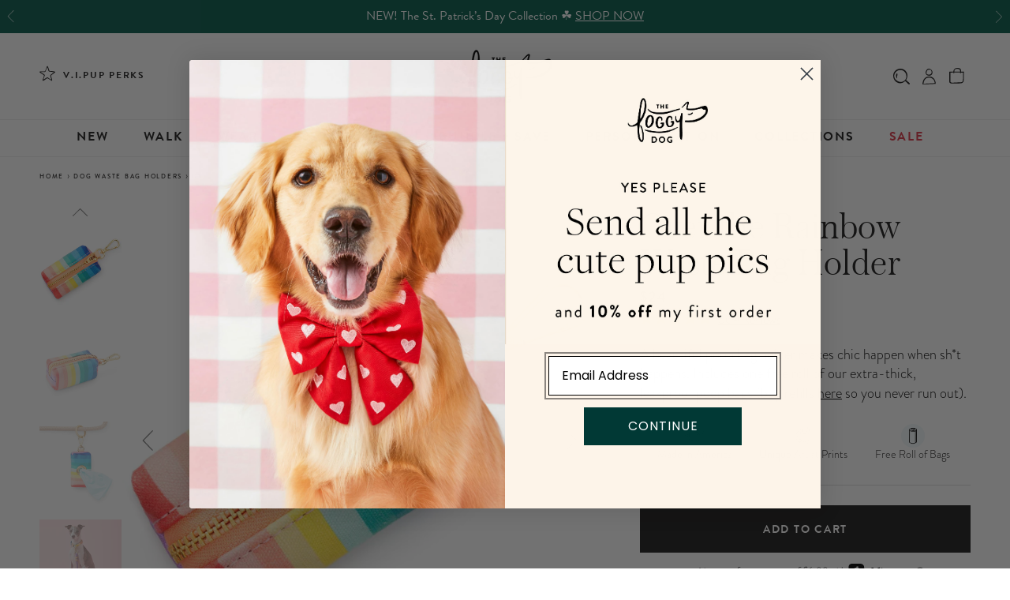

--- FILE ---
content_type: text/html; charset=utf-8
request_url: https://www.thefoggydog.com/collections/waste-bag-holders/products/over-the-rainbow-waste-bag-dispenser
body_size: 110911
content:
<!doctype html>
<html class="no-js" lang="en">
  <head>
    <!-- Start of Shoplift scripts -->
    <!-- 2026-01-09T16:15:23.9943909Z -->
<style>.shoplift-hide { opacity: 0 !important; }</style>
<style id="sl-preview-bar-hide">#preview-bar-iframe, #PBarNextFrameWrapper { display: none !important; }</style>
<script type="text/javascript">(function(rootPath, template, themeRole, themeId, isThemePreview){ /* Generated on 2026-01-24T03:30:06.5680870Z */(function(){"use strict";var $=document.createElement("style");$.textContent=`#shoplift-preview-control{position:fixed;max-width:332px;height:56px;background-color:#141414;z-index:9999;bottom:20px;display:flex;border-radius:8px;box-shadow:13px 22px 7px #0000,9px 14px 7px #00000003,5px 8px 6px #0000000d,2px 4px 4px #00000017,1px 1px 2px #0000001a,0 0 #0000001a;align-items:center;margin:0 auto;left:16px;right:16px;opacity:0;transform:translateY(20px);visibility:hidden;transition:opacity .4s ease-in-out,transform .4s ease-in-out,visibility 0s .4s}#shoplift-preview-control.visible{opacity:1;transform:translateY(0);visibility:visible;transition:opacity .4s ease-in-out,transform .4s ease-in-out,visibility 0s 0s}#shoplift-preview-control *{font-family:Inter,sans-serif;color:#fff;box-sizing:border-box;font-size:16px}#shoplift-preview-variant-title{font-weight:400;line-height:140%;font-size:16px;text-align:start;letter-spacing:-.16px;flex-grow:1;text-wrap:nowrap;overflow:hidden;text-overflow:ellipsis}#shoplift-preview-variant-selector{position:relative;display:block;padding:6px 0;height:100%;min-width:0;flex:1 1 auto}#shoplift-preview-variant-menu-trigger{border:none;cursor:pointer;width:100%;background-color:transparent;padding:0 16px;border-left:1px solid #333;border-right:1px solid #333;height:100%;display:flex;align-items:center;justify-content:start;gap:8px}#shoplift-preview-variant-selector .menu-variant-label{width:24px;height:24px;border-radius:50%;padding:6px;display:flex;justify-content:center;align-items:center;font-size:12px;font-style:normal;font-weight:600;line-height:100%;letter-spacing:-.12px;flex-shrink:0}#shoplift-preview-variant-selector .preview-variant-menu{position:absolute;bottom:110%;transform:translate3d(0,20px,0);visibility:hidden;pointer-events:none;opacity:0;cursor:pointer;background-color:#141414;border:1px solid #141414;border-radius:6px;width:100%;max-height:156px;overflow-y:auto;box-shadow:0 8px 16px #0003;z-index:1;transition:opacity .3s ease-in-out,transform .3s ease-in-out,visibility 0s .3s}#shoplift-preview-variant-selector .preview-variant-menu.preview-variant-menu__visible{visibility:visible;pointer-events:auto;opacity:100;transform:translateZ(0);transition:opacity .3s ease-in-out,transform .3s ease-in-out,visibility 0s 0s}@media screen and (max-width:400px){#shoplift-preview-variant-selector .preview-variant-menu{position:fixed;left:0;right:0;width:auto;bottom:110%}}#shoplift-preview-variant-selector .preview-variant-menu .preview-variant-menu--item{padding:12px 16px;display:flex;overflow:hidden}#shoplift-preview-variant-selector .preview-variant-menu .preview-variant-menu--item .menu-variant-label{margin-right:6px}#shoplift-preview-variant-selector .preview-variant-menu .preview-variant-menu--item span{overflow:hidden;text-overflow:ellipsis;text-wrap:nowrap;white-space:nowrap;color:#f6f6f6;font-size:14px;font-style:normal;font-weight:500}#shoplift-preview-variant-selector .preview-variant-menu .preview-variant-menu--item:hover{background-color:#545454}#shoplift-preview-variant-selector .preview-variant-menu .preview-variant-menu--item:last-of-type{border-bottom-left-radius:6px;border-bottom-right-radius:6px}#shoplift-preview-variant-selector .preview-variant-menu .preview-variant-menu--item:first-of-type{border-top-left-radius:6px;border-top-right-radius:6px}#shoplift-preview-control div:has(#shoplift-exit-preview-button){padding:0 16px}#shoplift-exit-preview-button{padding:6px 8px;font-weight:500;line-height:75%;border-radius:4px;background-color:transparent;border:none;text-decoration:none}#shoplift-exit-preview-button:hover{cursor:pointer;background-color:#333}/*$vite$:1*/`,document.head.appendChild($);var B=" daum[ /]| deusu/| yadirectfetcher|(?:^|[^g])news(?!sapphire)|(?<! (?:channel/|google/))google(?!(app|/google| pixel))|(?<! cu)bots?(?:\\b|_)|(?<!(?: ya| yandex|^job|inapp;) ?)search|(?<!(?:lib))http|(?<![hg]m)score|@[a-z][\\w-]+\\.|\\(\\)|\\.com|\\b\\d{13}\\b|^<|^[\\w \\.\\-\\(?:\\):]+(?:/v?\\d+(?:\\.\\d+)?(?:\\.\\d{1,10})*?)?(?:,|$)|^[^ ]{50,}$|^\\d+\\b|^\\w+/[\\w\\(\\)]*$|^active|^ad muncher|^amaya|^avsdevicesdk/|^biglotron|^bot|^bw/|^clamav[ /]|^client/|^cobweb/|^custom|^ddg[_-]android|^discourse|^dispatch/\\d|^downcast/|^duckduckgo|^facebook|^getright/|^gozilla/|^hobbit|^hotzonu|^hwcdn/|^jeode/|^jetty/|^jigsaw|^microsoft bits|^movabletype|^mozilla/\\d\\.\\d \\(compatible;?\\)$|^mozilla/\\d\\.\\d \\w*$|^navermailapp|^netsurf|^offline|^owler|^postman|^python|^rank|^read|^reed|^rest|^rss|^snapchat|^space bison|^svn|^swcd |^taringa|^thumbor/|^track|^valid|^w3c|^webbandit/|^webcopier|^wget|^whatsapp|^wordpress|^xenu link sleuth|^yahoo|^yandex|^zdm/\\d|^zoom marketplace/|^{{.*}}$|admin|analyzer|archive|ask jeeves/teoma|bit\\.ly/|bluecoat drtr|browsex|burpcollaborator|capture|catch|check|chrome-lighthouse|chromeframe|classifier|clean|cloud|crawl|cypress/|dareboost|datanyze|dejaclick|detect|dmbrowser|download|evc-batch/|feed|firephp|gomezagent|headless|httrack|hubspot marketing grader|hydra|ibisbrowser|images|insight|inspect|iplabel|ips-agent|java(?!;)|library|mail\\.ru/|manager|measure|neustar wpm|node|nutch|offbyone|optimize|pageburst|pagespeed|parser|perl|phantomjs|pingdom|powermarks|preview|proxy|ptst[ /]\\d|reputation|resolver|retriever|rexx;|rigor|rss\\b|scan|scrape|server|sogou|sparkler/|speedcurve|spider|splash|statuscake|synapse|synthetic|tools|torrent|trace|transcoder|url|virtuoso|wappalyzer|watch|webglance|webkit2png|whatcms/|zgrab",G=/bot|spider|crawl|http|lighthouse/i,V;function K(){if(V instanceof RegExp)return V;try{V=new RegExp(B,"i")}catch{V=G}return V}function j(l){return!!l&&K().test(l)}class L{timestamp;constructor(){this.timestamp=new Date}}class W extends L{type;testId;hypothesisId;constructor(t,e,i){super(),this.type=3,this.testId=t,this.hypothesisId=e,this.timestamp=i}}class J extends L{type;path;constructor(t){super(),this.type=4,this.path=t}}class Y extends L{type;cart;constructor(t){super(),this.type=5,this.cart=t}}class D extends Error{isBot;constructor(){super(),this.isBot=!0}}function Z(l,t,e){for(const i of t.selectors){const s=l.querySelectorAll(i.cssSelector);for(let r=0;r<s.length;r++)e(t.testId,t.hypothesisId)}H(l,t,(i,s,r,o,n)=>n(s,r),e)}function x(l,t,e){for(const i of t.selectors)F(l,t.testId,t.hypothesisId,i,e??(()=>{}));H(l,t,F,e??(()=>{}))}function M(l){return l.urlPatterns.reduce((t,e)=>{switch(e.operator){case"contains":return t+`.*${e}.*`;case"endsWith":return t+`.*${e}`;case"startsWith":return t+`${e}.*`}},"")}function H(l,t,e,i){new MutationObserver(()=>{for(const r of t.selectors)e(l,t.testId,t.hypothesisId,r,i)}).observe(l.documentElement,{childList:!0,subtree:!0})}function F(l,t,e,i,s){const r=l.querySelectorAll(i.cssSelector);for(let o=0;o<r.length;o++){let n=r.item(o);if(n instanceof HTMLElement&&n.dataset.shoplift!==""){n.dataset.shoplift="";for(const a of i.actions.sort(ot))n=Q(l,i.cssSelector,n,a)}}return r.length>0&&s?(s(t,e),!0):!1}function Q(l,t,e,i){switch(i.type){case"innerHtml":e.innerHTML=i.value;break;case"attribute":X(e,i.scope,i.value);break;case"css":tt(l,t,i.value);break;case"js":et(l,e,i);break;case"copy":return it(e);case"remove":st(e);break;case"move":rt(e,parseInt(i.value));break}return e}function X(l,t,e){l.setAttribute(t,e)}function tt(l,t,e){const i=l.createElement("style");i.innerHTML=`${t} { ${e} }`,l.getElementsByTagName("head")[0]?.appendChild(i)}function et(l,t,e){Function("document","element",`"use strict"; ${e.value}`)(l,t)}function it(l){const t=l.cloneNode(!0);if(!l.parentNode)throw"Can't copy node outside of DOM";return l.parentNode.insertBefore(t,l.nextSibling),t}function st(l){l.remove()}function rt(l,t){if(t===0)return;const e=Array.prototype.slice.call(l.parentElement.children).indexOf(l),i=Math.min(Math.max(e+t,0),l.parentElement.children.length-1);l.parentElement.children.item(i).insertAdjacentElement(t>0?"afterend":"beforebegin",l)}function ot(l,t){return N(l)-N(t)}function N(l){return l.type==="copy"||l.type==="remove"?0:1}var P=(l=>(l[l.Template=0]="Template",l[l.Theme=1]="Theme",l[l.UrlRedirect=2]="UrlRedirect",l[l.Script=3]="Script",l[l.Dom=4]="Dom",l[l.Price=5]="Price",l))(P||{});const nt="data:image/svg+xml,%3csvg%20width='12'%20height='12'%20viewBox='0%200%2012%2012'%20fill='none'%20xmlns='http://www.w3.org/2000/svg'%3e%3cpath%20d='M9.96001%207.90004C9.86501%207.90004%209.77001%207.86504%209.69501%207.79004L6.43501%204.53004C6.19501%204.29004%205.80501%204.29004%205.56501%204.53004L2.30501%207.79004C2.16001%207.93504%201.92001%207.93504%201.77501%207.79004C1.63001%207.64504%201.63001%207.40504%201.77501%207.26004L5.03501%204.00004C5.56501%203.47004%206.43001%203.47004%206.96501%204.00004L10.225%207.26004C10.37%207.40504%2010.37%207.64504%2010.225%207.79004C10.15%207.86004%2010.055%207.90004%209.96001%207.90004Z'%20fill='white'/%3e%3c/svg%3e",at="data:image/svg+xml,%3csvg%20width='14'%20height='24'%20viewBox='0%200%2014%2024'%20fill='none'%20xmlns='http://www.w3.org/2000/svg'%3e%3cpath%20d='M12.3976%2014.5255C12.2833%2013.8788%2012.0498%2013.3024%2011.6952%2012.7961C11.3416%2012.2898%2010.9209%2011.8353%2010.4353%2011.4317C9.94868%2011.0291%209.43546%2010.6488%208.89565%2010.292C8.48487%2010.049%208.09577%209.78565%207.72637%209.50402C7.35697%209.2224%207.08016%208.89503%206.89694%208.51987C6.71273%208.14471%206.67826%207.69533%206.79055%207.1697C6.86345%206.83216%206.97476%206.54647%207.12351%206.31162C7.27324%206.07778%207.47124%205.89986%207.7175%205.77684C7.96377%205.65483%208.21989%205.59383%208.48389%205.59383C8.88087%205.59383%209.17639%205.7016%209.3734%205.91714C9.56943%206.13268%209.68271%206.42345%209.71424%206.78946C9.74576%207.15547%209.72015%207.55401%209.63839%207.98509C9.55663%208.41617%209.43645%208.84724%209.27687%209.27934L13.5127%208.80149C13.9638%207.52656%2014.1017%206.42447%2013.9264%205.49725C13.751%204.56901%2013.2664%203.85122%2012.4724%203.34491C12.239%203.19648%2011.9779%203.07041%2011.6893%202.96569L12.0026%201.50979L9.86397%200L7.3875%201.50979L7.11169%202.78878C6.65166%202.8874%206.21724%203.01957%205.8114%203.19038C4.85292%203.594%204.06684%204.15115%203.45117%204.86385C2.83452%205.57655%202.42571%206.40108%202.22378%207.33847C2.06616%208.06947%202.04942%208.70796%202.17551%209.25087C2.30061%209.7948%202.52028%2010.2828%202.8355%2010.7139C3.14974%2011.145%203.51816%2011.5344%203.93977%2011.881C4.36039%2012.2288%204.782%2012.5521%205.20164%2012.851C5.68334%2013.1702%206.13844%2013.5169%206.56497%2013.8921C6.99052%2014.2672%207.31954%2014.7125%207.55004%2015.228C7.78055%2015.7445%207.81502%2016.3769%207.65347%2017.1262C7.56482%2017.5389%207.43676%2017.8765%207.27028%2018.1388C7.10381%2018.4011%206.89596%2018.5983%206.64772%2018.7295C6.3985%2018.8606%206.12071%2018.9267%205.8114%2018.9267C5.21641%2018.9267%204.79776%2018.6034%204.62833%2018.1632C4.4589%2017.7229%204.47367%2017.2583%204.60075%2016.5639C4.72782%2015.8705%205.05092%2015.1395%205.37107%2014.3699H1.17665C1.17665%2014.3699%200.207341%2016.1115%200.0310135%2017.6762C-0.0655232%2018.5302%200.0635208%2019.2653%200.41519%2019.8844C0.76686%2020.5036%201.33032%2020.9814%202.10655%2021.319C2.39222%2021.443%202.7104%2021.5447%203.05813%2021.623L2.54589%2024H7.17473L7.7047%2021.5386C8.08493%2021.442%208.43857%2021.3231%208.76562%2021.1787C9.73985%2020.7476%2010.52%2020.1427%2011.1071%2019.3649C11.6932%2018.5871%2012.0873%2017.7291%2012.2892%2016.7917C12.4744%2015.9295%2012.5099%2015.1741%2012.3966%2014.5275L12.3976%2014.5255Z'%20fill='white'/%3e%3c/svg%3e";async function lt(l){let t=l.replace(/-/g,"+").replace(/_/g,"/");for(;t.length%4;)t+="=";const e=atob(t),i=Uint8Array.from(e,o=>o.charCodeAt(0)),s=new Blob([i]).stream().pipeThrough(new DecompressionStream("gzip")),r=await new Response(s).text();return JSON.parse(r)}function _(l,t){return typeof t=="string"&&/\d{4}-\d{2}-\d{2}T\d{2}:\d{2}:\d{2}.\d+(?:Z|[+-]\d+)/.test(t)?new Date(t):t}function O(l,t){return t}function k(l,t=!1,e=!1,i=","){const s=l/100;if(e){const o=Math.round(s).toLocaleString("en-US");return i!==","?o.replace(/,/g,i):o}else{const r=t?",":".",o=s.toFixed(2).split("."),n=parseInt(o[0],10),a=o[1]??"00",c=n.toLocaleString("en-US");return i!==","?`${c.replace(/,/g,i)}${r}${a}`:t?`${c.replace(/,/g,".")}${r}${a}`:`${c}${r}${a}`}}function R(l,t,e,i){const s=t.replace("{{amount}}",k(l,!1,!1)).replace("{{amount_no_decimals}}",k(l,!1,!0)).replace("{{amount_with_comma_separator}}",k(l,!0,!1)).replace("{{amount_no_decimals_with_comma_separator}}",k(l,!0,!0)).replace("{{amount_with_space_separator}}",k(l,!1,!1," ")).replace("{{amount_no_decimals_with_space_separator}}",k(l,!1,!0," ")).replace("{{amount_with_apostrophe_separator}}",k(l,!1,!1,"'")).replace("{{amount_no_decimals_with_apostrophe_separator}}",k(l,!1,!0,"'")).replace("{{amount_with_period_and_space_separator}}",k(l,!1,!1,". ")).replace("{{amount_no_decimals_with_period_and_space_separator}}",k(l,!1,!0,". "));return i?`${s} ${e}`:s}function q(l){return l.replace(/[^\d.,\s-]/g,"").trim()}function ct(l){const t=new Map;for(const[e,i,s]of l.v)t.set(e,{priceInCents:i,compareAtPriceInCents:s});return t}function dt(l,t,e,i){const{priceInCents:s,compareAtPriceInCents:r}=e,{mf:o,c:n,cce:a}=i;if(l.getAttribute("data-sl-attribute-p")===t)l.innerHTML=R(s,o,n,a);else if(l.getAttribute("data-sl-attribute-cap")===t)r<=0||r<=s?l.remove():l.innerHTML=R(r,o,n,a);else if(l.getAttribute("data-sl-attribute-discount")===t&&!(r<=0||r<=s)){const h=Math.round((r-s)/r*100),u=q(R(r-s,o,n,!1)),p=l.getAttribute("data-sl-format")||"percent";p==="percent"?l.textContent=`-${h}%`:p==="amount"?l.textContent=`-${u}`:p==="both"&&(l.textContent=`-${h}% (-${u})`)}}function ht(l){const t=[],e={id:"url-pattern",operator:"contains",value:"/"};for(const[i,s,r]of l.v){t.push({id:`p-${i}`,cssSelector:`[data-sl-attribute-p="${i}"]`,urlPatterns:[e],actions:[{id:`p-action-${i}`,type:"innerHtml",scope:"price",value:R(s,l.mf,l.c,l.cce)}]});const o=r<=0||r<=s;if(t.push({id:`cap-${i}`,cssSelector:`[data-sl-attribute-cap="${i}"]`,urlPatterns:[e],actions:[{id:`cap-action-${i}`,type:o?"remove":"innerHtml",scope:"compare-at-price",value:o?"":R(r,l.mf,l.c,l.cce)}]}),!o&&r>s){const n=Math.round((r-s)/r*100),a=q(R(r-s,l.mf,l.c,!1));t.push({id:`d-${i}`,cssSelector:`[data-sl-attribute-discount="${i}"]`,urlPatterns:[e],actions:[{id:`d-action-${i}`,type:"js",scope:null,value:`(function(doc, el) {              var format = el.getAttribute('data-sl-format') || 'percent';              if (format === 'percent') {                el.textContent = '-${n}%';              } else if (format === 'amount') {                el.textContent = '-${a}';              } else if (format === 'both') {                el.textContent = '-${n}% (-${a})';              }            })`}]})}}return t}let U=!1;class pt{constructor(t,e,i,s,r,o,n,a,c,h,u){this.shop=t,this.host=e,this.eventHost=i,this.disableReferrerOverride=a,this.logHistory=[],this.legacySessionKey=`SHOPLIFT_SESSION_${this.shop}`,this.cssHideClass=s?"shoplift-hide":"",this.testConfigs=h.map(d=>({...d,startAt:new Date(d.startAt),statusHistory:d.statusHistory.map(v=>({...v,createdAt:new Date(v.createdAt)}))})),this.inactiveTestConfigs=u,this.sendPageView=!!r,this.shopliftDebug=o===!0,this.gaConfig=n!=={"sendEvents":true,"mode":"gtag"}?n:{sendEvents:!1},this.fetch=window.fetch.bind(window),this.localStorageSet=window.localStorage.setItem.bind(window.localStorage),this.localStorageGet=window.localStorage.getItem.bind(window.localStorage);const p=this.getDeviceType();this.device=p!=="tablet"?p:"mobile",this.state=this.loadState(),this.shopifyAnalyticsId=this.getShopifyAnalyticsId(),this.testsFilteredByAudience=h.filter(d=>d.status=="active"),this.getCountryTimeout=c===1000?1e3:c,this.log("State Loaded",JSON.stringify(this.state))}DATA_SL_ATTRIBUTE_P="data-sl-attribute-p";DATA_SL_TEST_ID="data-sl-test-id";VIEWPORT_TRACK_THRESHOLD=.5;temporarySessionKey="Shoplift_Session";essentialSessionKey="Shoplift_Essential";analyticsSessionKey="Shoplift_Analytics";priceSelectorsSessionKey="Shoplift_PriceSelectors";legacySessionKey;cssHideClass;testConfigs;inactiveTestConfigs;testsFilteredByAudience;sendPageView;shopliftDebug;gaConfig;getCountryTimeout;state;shopifyAnalyticsId;cookie=document.cookie;isSyncing=!1;isSyncingGA=!1;fetch;localStorageSet;localStorageGet;sessionStorageSet=window.sessionStorage.setItem.bind(window.sessionStorage);sessionStorageGet=window.sessionStorage.getItem.bind(window.sessionStorage);urlParams=new URLSearchParams(window.location.search);device;logHistory;activeViewportObservers=new Map;deriveCategoryFromExistingTests(){if(!this.state.temporary.testCategory&&this.state.essential.visitorTests.length>0){const t=this.state.essential.visitorTests.some(e=>{if(!e.hypothesisId)return!1;const i=this.getHypothesis(e.hypothesisId);return i&&["theme","basicScript","price"].includes(i.type)});this.state.temporary.testCategory=t?"global":"conditional",this.persistTemporaryState(),this.log("Derived test category from existing visitorTests: %s",this.state.temporary.testCategory)}}async init(){try{if(this.log("Shoplift script initializing"),window.Shopify&&window.Shopify.designMode){this.log("Skipping script for design mode");return}if(window.location.href.includes("slScreenshot=true")){this.log("Skipping script for screenshot");return}if(window.location.hostname.endsWith(".edgemesh.com")){this.log("Skipping script for preview");return}if(window.location.href.includes("isShopliftMerchant")){const e=this.urlParams.get("isShopliftMerchant")==="true";this.log("Setting merchant session to %s",e),this.state.temporary.isMerchant=e,this.persistTemporaryState()}if(this.state.temporary.isMerchant){this.log("Setting up preview for merchant"),typeof window.shoplift!="object"&&this.setShopliftStub(),this.state.temporary.previewConfig||this.hidePage(),await this.initPreview(),document.querySelector("#sl-preview-bar-hide")?.remove();return}if(this.state.temporary.previewConfig=void 0,j(navigator.userAgent))return;if(navigator.userAgent.includes("Chrome/118")){this.log("Random: %o",[Math.random(),Math.random(),Math.random()]);const e=await this.makeRequest({url:`${this.eventHost}/api/v0/events/ip`,method:"get"}).then(i=>i?.json());this.log(`IP: ${e}`),this.makeRequest({url:`${this.eventHost}/api/v0/logs`,method:"post",data:JSON.stringify(this.debugState(),O)}).catch()}if(this.shopifyAnalyticsId=this.getShopifyAnalyticsId(),this.monitorConsentChange(),this.checkForThemePreview())return;if(!this.disableReferrerOverride&&this.state.temporary.originalReferrer!=null){this.log(`Overriding referrer from '${document.referrer}' to '${this.state.temporary.originalReferrer}'`);const e=this.state.temporary.originalReferrer;delete this.state.temporary.originalReferrer,this.persistTemporaryState(),Object.defineProperty(document,"referrer",{get:()=>e,enumerable:!0,configurable:!0})}if(await this.refreshVisitor(this.shopifyAnalyticsId),await this.handleVisitorTest()){this.log("Redirecting for visitor test");return}this.setShoplift(),this.showPage(),this.ensureCartAttributesForExistingPriceTests(!1),await this.finalize(),console.log("SHOPLIFT SCRIPT INITIALIZED!")}catch(t){if(t instanceof D)return;throw t}finally{typeof window.shoplift!="object"&&this.setShopliftStub()}}getVariantColor(t){switch(t){case"a":return{text:"#141414",bg:"#E2E2E2"};case"b":return{text:"rgba(255, 255, 255, 1)",bg:"rgba(37, 99, 235, 1)"}}}getDefaultVariantTitle(t){return t.title?t.title:t.type==="price"?t.isControl?"Original prices":"Variant prices":t.isControl?"Original":"Untitled variant "+t.label.toUpperCase()}async initPreview(){const t=this.urlParams.get("previewConfig");if(t){this.state.temporary.previewConfig=void 0,this.log("Setting up the preview"),this.log("Found preview config, writing to temporary state");const e=await lt(t);if(this.state.temporary.previewConfig=e,this.state.temporary.previewConfig.testTypeCategory===P.Price){this.hidePage(!0);const s=this.state.temporary.previewConfig;let r=`${this.host}/api/dom-selectors/${s.storeId}/${s.testId}/${s.isDraft||!1}`;s.shopifyProductId&&(r+=`?productId=${s.shopifyProductId}`);const o=await this.makeJsonRequest({method:"get",url:r}).catch(n=>(this.log("Error getting domSelectors",n),null));s.variants.forEach(n=>n.domSelectors=o[n.id]?.domSelectors)}this.persistTemporaryState();const i=new URL(window.location.toString());i.searchParams.delete("previewConfig"),this.queueRedirect(i)}else if(this.state.temporary.previewConfig){this.showPage();const e=this.state.temporary.previewConfig;e.testTypeCategory===P.Template&&this.handleTemplatePreview(e)&&this.initPreviewControls(e),e.testTypeCategory===P.UrlRedirect&&this.handleUrlPreview(e)&&this.initPreviewControls(e),e.testTypeCategory===P.Script&&this.handleScriptPreview(e)&&this.initPreviewControls(e),e.testTypeCategory===P.Price&&await this.handlePricePreview(e)&&this.initPreviewControls(e)}}initPreviewControls(t){document.addEventListener("DOMContentLoaded",()=>{const e=t.variants.find(v=>v.id===t.currentVariant),i=e?.label||"a",s=t.variants,r=document.createElement("div");r.id="shoplift-preview-control";const o=document.createElement("div"),n=document.createElement("img");n.src=at,n.height=24,n.width=14,o.style.padding="0 16px",o.style.lineHeight="100%",o.appendChild(n),r.appendChild(o);const a=document.createElement("div");a.id="shoplift-preview-variant-selector";const c=document.createElement("button");c.id="shoplift-preview-variant-menu-trigger";const h=document.createElement("div");h.className="menu-variant-label",h.style.backgroundColor=this.getVariantColor(i).bg,h.style.color=this.getVariantColor(i).text,h.innerText=i.toUpperCase(),c.appendChild(h);const u=document.createElement("span");if(u.id="shoplift-preview-variant-title",u.innerText=e?this.getDefaultVariantTitle(e):"Untitled variant "+i.toUpperCase(),c.appendChild(u),s.length>1){const v=document.createElement("img");v.src=nt,v.width=12,v.height=12,v.style.height="12px",v.style.width="12px",c.appendChild(v);const T=document.createElement("div");T.className="preview-variant-menu";for(const m of t.variants.filter(S=>S.id!==t.currentVariant)){const S=document.createElement("div");S.className="preview-variant-menu--item";const I=document.createElement("div");I.className="menu-variant-label",I.style.backgroundColor=this.getVariantColor(m.label).bg,I.style.color=this.getVariantColor(m.label).text,I.style.flexShrink="0",I.innerText=m.label.toUpperCase(),S.appendChild(I);const y=document.createElement("span");y.innerText=this.getDefaultVariantTitle(m),S.appendChild(y),S.addEventListener("click",()=>{this.pickVariant(m.id)}),T.appendChild(S)}a.appendChild(T),c.addEventListener("click",()=>{T.className!=="preview-variant-menu preview-variant-menu__visible"?T.classList.add("preview-variant-menu__visible"):T.classList.remove("preview-variant-menu__visible")}),document.addEventListener("click",m=>{m.target instanceof Element&&!c.contains(m.target)&&T.className==="preview-variant-menu preview-variant-menu__visible"&&T.classList.remove("preview-variant-menu__visible")})}else c.style.pointerEvents="none",h.style.margin="0";a.appendChild(c),r.appendChild(a);const p=document.createElement("div"),d=document.createElement("button");d.id="shoplift-exit-preview-button",d.innerText="Exit",p.appendChild(d),d.addEventListener("click",()=>{this.exitPreview()}),r.appendChild(p),document.body.appendChild(r),requestAnimationFrame(()=>{r.classList.add("visible")})}),this.ensureCartAttributesForExistingPriceTests(!0)}pickVariant(t){if(this.state.temporary.previewConfig){const e=this.state.temporary.previewConfig,i=new URL(window.location.toString());if(e.testTypeCategory===P.UrlRedirect){const s=e.variants.find(r=>r.id===e.currentVariant)?.redirectUrl;if(i.pathname===s){const r=e.variants.find(o=>o.id===t)?.redirectUrl;r&&(i.pathname=r)}}if(e.testTypeCategory===P.Template){const s=e.variants.find(r=>r.id===e.currentVariant)?.pathName;if(s&&i.pathname===s){const r=e.variants.find(o=>o.id===t)?.pathName;r&&r!==s&&(i.pathname=r)}}e.currentVariant=t,this.persistTemporaryState(),this.queueRedirect(i)}}exitPreview(){const t=new URL(window.location.toString());if(this.state.temporary.previewConfig?.testTypeCategory===P.Template&&t.searchParams.delete("view"),this.state.temporary.previewConfig?.testTypeCategory===P.Script&&t.searchParams.delete("slVariant"),this.state.temporary.previewConfig?.testTypeCategory===P.UrlRedirect){const i=this.state.temporary.previewConfig.variants.filter(r=>!r.isControl&&r.redirectUrl!==null).map(r=>r.redirectUrl),s=this.state.temporary.previewConfig.variants.find(r=>r.label==="a")?.redirectUrl;i.includes(t.pathname)&&s&&(t.pathname=s)}this.state.temporary.previewConfig=void 0,this.persistTemporaryState(),this.hidePage(),this.queueRedirect(t)}handleTemplatePreview(t){const e=t.currentVariant,i=t.variants.find(a=>a.id===e);if(!i)return!1;const s=t.variants.find(a=>a.isControl);if(!s)return!1;this.log("Setting up template preview for type",s.type);const r=new URL(window.location.toString()),o=r.searchParams.get("view"),n=i.type===s.type;return!n&&!i.isControl&&template.suffix===s.affix&&this.typeFromTemplate()===s.type&&i.pathName!==null?(this.log("Hit control template type, redirecting to the variant url"),this.hidePage(),r.pathname=i.pathName,this.queueRedirect(r),!0):(!i.isControl&&this.typeFromTemplate()==i.type&&template.suffix===s.affix&&n&&o!==(i.affix||"__DEFAULT__")&&(this.log("Template type and affix match control, updating the view param"),r.searchParams.delete("view"),this.log("Setting the new viewParam to",i.affix||"__DEFAULT__"),this.hidePage(),r.searchParams.set("view",i.affix||"__DEFAULT__"),this.queueRedirect(r)),o!==null&&o!==i.affix&&(r.searchParams.delete("view"),this.hidePage(),this.queueRedirect(r)),!0)}handleUrlPreview(t){const e=t.currentVariant,i=t.variants.find(o=>o.id===e),s=t.variants.find(o=>o.isControl)?.redirectUrl;if(!i)return!1;this.log("Setting up URL redirect preview");const r=new URL(window.location.toString());return r.pathname===s&&!i.isControl&&i.redirectUrl!==null&&(this.log("Url matches control, redirecting"),this.hidePage(),r.pathname=i.redirectUrl,this.queueRedirect(r)),!0}handleScriptPreview(t){const e=t.currentVariant,i=t.variants.find(o=>o.id===e);if(!i)return!1;this.log("Setting up script preview");const s=new URL(window.location.toString());return s.searchParams.get("slVariant")!==i.id&&(this.log("current id doesn't match the variant, redirecting"),s.searchParams.delete("slVariant"),this.log("Setting the new slVariantParam"),this.hidePage(),s.searchParams.set("slVariant",i.id),this.queueRedirect(s)),!0}async handlePricePreview(t){const e=t.currentVariant,i=t.variants.find(s=>s.id===e);return i?(this.log("Setting up price preview"),i.domSelectors&&i.domSelectors.length>0&&(x(document,{testId:t.testId,hypothesisId:i.id,selectors:i.domSelectors}),this.ensureCartAttributesForExistingPriceTests(!0)),!0):!1}async finalize(){const t=await this.getCartState();t!==null&&this.queueCartUpdate(t),this.pruneStateAndSave(),await this.syncAllEvents()}setShoplift(){this.log("Setting up public API");const e=this.urlParams.get("slVariant")==="true",i=e?null:this.urlParams.get("slVariant");window.shoplift={isHypothesisActive:async s=>{if(this.log("Script checking variant for hypothesis '%s'",s),e)return this.log("Forcing variant for hypothesis '%s'",s),!0;if(i!==null)return this.log("Forcing hypothesis '%s'",i),s===i;const r=this.testConfigs.find(n=>n.hypotheses.some(a=>a.id===s));if(!r)return this.log("No test found for hypothesis '%s'",s),!1;const o=this.state.essential.visitorTests.find(n=>n.testId===r.id);return o?(this.log("Active visitor test found",s),o.hypothesisId===s):(await this.manuallySplitVisitor(r),this.testConfigs.some(n=>n.hypotheses.some(a=>a.id===s&&this.state.essential.visitorTests.some(c=>c.hypothesisId===a.id))))},setAnalyticsConsent:async s=>{await this.onConsentChange(s,!0)},getVisitorData:()=>({visitor:this.state.analytics.visitor,visitorTests:this.state.essential.visitorTests.filter(s=>!s.isInvalid).map(s=>{const{shouldSendToGa:r,savedAt:o,...n}=s;return n})})}}setShopliftStub(){this.log("Setting up stubbed public API");const e=this.urlParams.get("slVariant")==="true",i=e?null:this.urlParams.get("slVariant");window.shoplift={isHypothesisActive:s=>Promise.resolve(e||s===i),setAnalyticsConsent:()=>Promise.resolve(),getVisitorData:()=>({visitor:null,visitorTests:[]})}}async manuallySplitVisitor(t){this.log("Starting manual split for test '%s'",t.id),await this.handleVisitorTest([t]);const e=this.getReservationForTest(t.id);e&&!e.isRealized&&e.entryCriteriaKey&&(this.log("Realizing manual API reservation for test '%s'",t.id),this.realizeReservationForCriteria(e.entryCriteriaKey)),this.saveState(),this.syncAllEvents()}async handleVisitorTest(t){await this.filterTestsByAudience(this.testConfigs,this.state.analytics.visitor??this.buildBaseVisitor(),this.state.essential.visitorTests),this.deriveCategoryFromExistingTests(),this.clearStaleReservations();let e=t?t.filter(i=>this.testsFilteredByAudience.some(s=>s.id===i.id)):[...this.testsForUrl(this.testsFilteredByAudience),...this.domTestsForUrl(this.testsFilteredByAudience)];try{if(e.length===0)return this.log("No tests found"),!1;this.log("Checking for existing visitor test on page");const i=this.getCurrentVisitorHypothesis(e);if(i){this.log("Found current visitor test");const a=this.considerRedirect(i);return a&&(this.log("Redirecting for current visitor test"),this.redirect(i)),a}const s=this.getReservationForCurrentPage();if(s){this.log("Found matching reservation for current page: %s",s.testId);const a=this.getHypothesis(s.hypothesisId);if(a){a.type!=="price"&&this.realizeReservationForCriteria(s.entryCriteriaKey);const c=this.considerRedirect(a);return c&&this.redirect(a),c}}this.log("No active test relation for test page");const r=this.testsForUrl(this.inactiveTestConfigs.filter(a=>this.testIsPaused(a)&&a.hypotheses.some(c=>this.state.essential.visitorTests.some(h=>h.hypothesisId===c.id)))).map(a=>a.id);if(r.length>0)return this.log("Visitor has paused tests for test page, skipping test assignment: %o",r),!1;if(!this.state.temporary.testCategory){const a=this.testsFilteredByAudience.filter(h=>this.isGlobalEntryCriteria(this.getEntryCriteriaKey(h))),c=this.testsFilteredByAudience.filter(h=>!this.isGlobalEntryCriteria(this.getEntryCriteriaKey(h)));if(this.log("Category dice roll - global tests: %o, conditional tests: %o",a.map(h=>({id:h.id,title:h.title,criteria:this.getEntryCriteriaKey(h)})),c.map(h=>({id:h.id,title:h.title,criteria:this.getEntryCriteriaKey(h)}))),a.length>0&&c.length>0){const h=a.length,u=c.length,p=h+u,d=Math.random()*p;this.state.temporary.testCategory=d<h?"global":"conditional",this.log("Category dice roll: rolled %.2f of %d (global weight: %d, conditional weight: %d), selected '%s'",d,p,h,u,this.state.temporary.testCategory)}else a.length>0?(this.state.temporary.testCategory="global",this.log("Only global tests available, setting category to global")):(this.state.temporary.testCategory="conditional",this.log("Only conditional tests available, setting category to conditional"));this.persistTemporaryState()}const o=this.state.temporary.testCategory;if(this.log("Visitor test category: %s",o),o==="global"){const a=this.testsFilteredByAudience.filter(c=>!this.isGlobalEntryCriteria(this.getEntryCriteriaKey(c)));for(const c of a)this.markTestAsBlocked(c,"category:global");e=e.filter(c=>this.isGlobalEntryCriteria(this.getEntryCriteriaKey(c)))}else{const a=this.testsFilteredByAudience.filter(c=>this.isGlobalEntryCriteria(this.getEntryCriteriaKey(c)));for(const c of a)this.markTestAsBlocked(c,"category:conditional");e=e.filter(c=>!this.isGlobalEntryCriteria(this.getEntryCriteriaKey(c)))}if(e.length===0)return this.log("No tests remaining after category filter"),!1;this.createReservations(e);const n=this.getReservationForCurrentPage();if(n&&!n.isRealized){const a=this.getHypothesis(n.hypothesisId);if(a){a.type!=="price"&&this.realizeReservationForCriteria(n.entryCriteriaKey);const c=this.considerRedirect(a);return c&&(this.log("Redirecting for new test"),this.redirect(a)),c}}return!1}finally{this.includeInDomTests(),this.saveState()}}includeInDomTests(){this.applyControlForAudienceFilteredPriceTests();const t=this.getDomTestsForCurrentUrl(),e=this.getVisitorDomHypothesis(t);for(const i of t){this.log("Evaluating dom test '%s'",i.id);const s=i.hypotheses.some(d=>d.type==="price");if(this.state.essential.visitorTests.find(d=>d.testId===i.id&&d.isInvalid&&!d.hypothesisId)){if(this.log("Visitor is blocked from test '%s', applying control prices if price test",i.id),s){const d=i.hypotheses.find(v=>v.isControl);d?.priceData&&(this.applyPriceTestWithMapLookup(i.id,d,[d],()=>{this.log("Control prices applied for blocked visitor, no metrics tracked")}),this.updatePriceTestHiddenInputs(i.id,"control",!1))}continue}const o=this.getReservationForTest(i.id);let n=null,a=!1;const c=e.find(d=>i.hypotheses.some(v=>d.id===v.id));if(o)n=this.getHypothesis(o.hypothesisId)??null,this.log("Using reserved hypothesis '%s' for test '%s'",o.hypothesisId,i.id);else if(c)n=c,this.log("Using existing hypothesis assignment for test '%s'",i.id);else if(s){const d=this.visitorActiveTestTypeWithReservations();d?(a=!0,this.log("Visitor already in test type '%s', treating as non-test for price test '%s'",d,i.id)):n=this.pickHypothesis(i)}else n=this.pickHypothesis(i);if(a&&s){const d=i.hypotheses.find(v=>v.isControl);d?.priceData&&(this.log("Applying control prices for non-test visitor on price test '%s' (Map-based)",i.id),this.applyPriceTestWithMapLookup(i.id,d,[d],()=>{this.log("Control prices applied for non-test visitor, no metrics tracked")}),this.updatePriceTestHiddenInputs(i.id,"control",!1));continue}if(!n){this.log("Failed to pick hypothesis for test");continue}const h=i.bayesianRevision??4,u=n.type==="price",p=h>=5;if(u&&p){if(this.log(`Price test with Map-based lookup (v${h}): ${i.id}`),!n.priceData){this.log("No price data for hypothesis '%s', skipping",n.id);continue}const d=n.isControl?"control":"variant";this.log(`Setting up Map-based price test for ${d} (test: ${i.id})`),this.applyPriceTestWithMapLookup(i.id,n,i.hypotheses,v=>{const T=this.getReservationForTest(v);T&&!T.isRealized&&T.entryCriteriaKey?this.realizeReservationForCriteria(T.entryCriteriaKey):this.queueAddVisitorToTest(v,n),this.saveState(),this.queuePageView(window.location.pathname),this.syncAllEvents()});continue}if(u&&!p){this.log(`Price test without viewport tracking (v${h}): ${i.id}`);const d=this.getDomSelectorsForHypothesis(n);if(d.length===0)continue;x(document,{testId:i.id,hypothesisId:n.id,selectors:d},v=>{this.queueAddVisitorToTest(v,n),this.saveState(),this.queuePageView(window.location.pathname),this.syncAllEvents()});continue}if(!n.domSelectors||n.domSelectors.length===0){this.log("No selectors found, skipping hypothesis");continue}x(document,{testId:i.id,hypothesisId:n.id,selectors:n.domSelectors},d=>{this.queueAddVisitorToTest(d,n),this.saveState(),this.queuePageView(window.location.pathname),this.syncAllEvents()})}}considerRedirect(t){if(this.log("Considering redirect for hypothesis '%s'",t.id),t.isControl)return this.log("Skipping redirect for control"),!1;if(t.type==="basicScript"||t.type==="manualScript")return this.log("Skipping redirect for script test"),!1;const e=this.state.essential.visitorTests.find(o=>o.hypothesisId===t.id),i=new URL(window.location.toString()),r=new URLSearchParams(window.location.search).get("view");if(t.type==="theme"){if(!(t.themeId===themeId)){if(this.log("Theme id '%s' is not hypothesis theme ID '%s'",t.themeId,themeId),e&&e.themeId!==t.themeId&&(e.themeId===themeId||!this.isThemePreview()))this.log("On old theme, redirecting and updating local visitor"),e.themeId=t.themeId;else if(this.isThemePreview())return this.log("On non-test theme, skipping redirect"),!1;return this.log("Hiding page to redirect for theme test"),this.hidePage(),!0}return!1}else if(t.type!=="dom"&&t.type!=="price"&&t.affix!==template.suffix&&t.affix!==r||t.redirectPath&&!i.pathname.endsWith(t.redirectPath))return this.log("Hiding page to redirect for template test"),this.hidePage(),!0;return this.log("Not redirecting"),!1}redirect(t){if(this.log("Redirecting to hypothesis '%s'",t.id),t.isControl)return;const e=new URL(window.location.toString());if(e.searchParams.delete("view"),t.redirectPath){const i=RegExp("^(/w{2}-w{2})/").exec(e.pathname);if(i&&i.length>1){const s=i[1];e.pathname=`${s}${t.redirectPath}`}else e.pathname=t.redirectPath}else t.type==="theme"?(e.searchParams.set("_ab","0"),e.searchParams.set("_fd","0"),e.searchParams.set("_sc","1"),e.searchParams.set("preview_theme_id",t.themeId.toString())):t.type!=="urlRedirect"&&e.searchParams.set("view",t.affix);this.queueRedirect(e)}async refreshVisitor(t){if(t===null||!this.state.essential.isFirstLoad||!this.testConfigs.some(i=>i.visitorOption!=="all"))return;this.log("Refreshing visitor"),this.hidePage();const e=await this.getVisitor(t);e&&e.id&&this.updateLocalVisitor(e)}buildBaseVisitor(){return{shopifyAnalyticsId:this.shopifyAnalyticsId,device:this.device,country:null,...this.state.essential.initialState}}getInitialState(){const t=this.getUTMValue("utm_source")??"",e=this.getUTMValue("utm_medium")??"",i=this.getUTMValue("utm_campaign")??"",s=this.getUTMValue("utm_content")??"",r=window.document.referrer,o=this.device;return{createdAt:new Date,utmSource:t,utmMedium:e,utmCampaign:i,utmContent:s,referrer:r,device:o}}checkForThemePreview(){return this.log("Checking for theme preview"),window.location.hostname.endsWith(".shopifypreview.com")?(this.log("on shopify preview domain"),this.clearThemeBar(!0,!1,this.state),document.querySelector("#sl-preview-bar-hide")?.remove(),!1):this.isThemePreview()?this.state.essential.visitorTests.some(t=>t.isThemeTest&&t.hypothesisId!=null&&this.getHypothesis(t.hypothesisId)&&t.themeId===themeId)?(this.log("On active theme test, removing theme bar"),this.clearThemeBar(!1,!0,this.state),!1):this.state.essential.visitorTests.some(t=>t.isThemeTest&&t.hypothesisId!=null&&!this.getHypothesis(t.hypothesisId)&&t.themeId===themeId)?(this.log("Visitor is on an inactive theme test, redirecting to main theme"),this.redirectToMainTheme(),!0):this.state.essential.isFirstLoad?(this.log("No visitor found on theme preview, redirecting to main theme"),this.redirectToMainTheme(),!0):this.inactiveTestConfigs.some(t=>t.hypotheses.some(e=>e.themeId===themeId))?(this.log("Current theme is an inactive theme test, redirecting to main theme"),this.redirectToMainTheme(),!0):this.testConfigs.some(t=>t.hypotheses.some(e=>e.themeId===themeId))?(this.log("Falling back to clearing theme bar"),this.clearThemeBar(!1,!0,this.state),!1):(this.log("No tests on current theme, skipping script"),this.clearThemeBar(!0,!1,this.state),document.querySelector("#sl-preview-bar-hide")?.remove(),!0):(this.log("Not on theme preview"),this.clearThemeBar(!0,!1,this.state),!1)}redirectToMainTheme(){this.hidePage();const t=new URL(window.location.toString());t.searchParams.set("preview_theme_id",""),this.queueRedirect(t)}testsForUrl(t){const e=new URL(window.location.href),i=this.typeFromTemplate();return t.filter(s=>s.hypotheses.some(r=>r.type!=="dom"&&r.type!=="price"&&(r.isControl&&r.type===i&&r.affix===template.suffix||r.type==="theme"||r.isControl&&r.type==="urlRedirect"&&r.redirectPath&&e.pathname.endsWith(r.redirectPath)||r.type==="basicScript"))&&(s.ignoreTestViewParameterEnforcement||!e.searchParams.has("view")||s.hypotheses.map(r=>r.affix).includes(e.searchParams.get("view")??"")))}domTestsForUrl(t){const e=new URL(window.location.href);return t.filter(i=>i.hypotheses.some(s=>s.type!=="dom"&&s.type!=="price"?!1:s.type==="price"&&s.priceData&&s.priceData.v.length>0?!0:s.domSelectors&&s.domSelectors.some(r=>new RegExp(M(r)).test(e.toString()))))}async filterTestsByAudience(t,e,i){const s=[];let r=e.country;!r&&t.some(o=>o.requiresCountry&&!i.some(n=>n.testId===o.id))&&(this.log("Hiding page to check geoip"),this.hidePage(),r=await this.makeJsonRequest({method:"get",url:`${this.eventHost}/api/v0/visitors/get-country`,signal:AbortSignal.timeout(this.getCountryTimeout)}).catch(o=>(this.log("Error getting country",o),null)));for(const o of t){if(this.log("Checking audience for test '%s'",o.id),this.state.essential.visitorTests.some(c=>c.testId===o.id&&c.hypothesisId==null)){console.log(`Skipping blocked test '${o.id}'`);continue}const n=this.visitorCreatedDuringTestActive(o.statusHistory);(i.some(c=>c.testId===o.id&&(o.device==="all"||o.device===e.device&&o.device===this.device))||this.isTargetAudience(o,e,n,r))&&(this.log("Visitor is in audience for test '%s'",o.id),s.push(o))}this.testsFilteredByAudience=s}isTargetAudience(t,e,i,s){const r=this.getChannel(e);return(t.device==="all"||t.device===e.device&&t.device===this.device)&&(t.visitorOption==="all"||t.visitorOption==="new"&&i||t.visitorOption==="returning"&&!i)&&(t.targetAudiences.length===0||t.targetAudiences.reduce((o,n)=>o||n.reduce((a,c)=>a&&c(e,i,r,s),!0),!1))}visitorCreatedDuringTestActive(t){let e="";for(const i of t){if(this.state.analytics.visitor!==null&&this.state.analytics.visitor.createdAt<i.createdAt||this.state.essential.initialState.createdAt<i.createdAt)break;e=i.status}return e==="active"}getDomTestsForCurrentUrl(){return this.domTestsForUrl(this.testsFilteredByAudience)}getCurrentVisitorHypothesis(t){return t.flatMap(e=>e.hypotheses).find(e=>e.type!=="dom"&&e.type!=="price"&&this.state.essential.visitorTests.some(i=>i.hypothesisId===e.id))}getVisitorDomHypothesis(t){return t.flatMap(e=>e.hypotheses).filter(e=>(e.type==="dom"||e.type==="price")&&this.state.essential.visitorTests.some(i=>i.hypothesisId===e.id))}getHypothesis(t){return this.testConfigs.filter(e=>e.hypotheses.some(i=>i.id===t)).map(e=>e.hypotheses.find(i=>i.id===t))[0]}getDomSelectorsForHypothesis(t){if(!t)return[];if(t.domSelectors&&t.domSelectors.length>0)return t.domSelectors;if(t.priceData){const e=`${this.priceSelectorsSessionKey}_${t.id}`;try{const s=sessionStorage.getItem(e);if(s){const r=JSON.parse(s);return t.domSelectors=r,this.log("Loaded %d price selectors from cache for hypothesis '%s'",r.length,t.id),r}}catch{}const i=ht(t.priceData);t.domSelectors=i;try{sessionStorage.setItem(e,JSON.stringify(i)),this.log("Generated and cached %d price selectors for hypothesis '%s'",i.length,t.id)}catch{this.log("Generated %d price selectors for hypothesis '%s' (cache unavailable)",i.length,t.id)}return i}return[]}hasThemeTest(t){return t.some(e=>e.hypotheses.some(i=>i.type==="theme"))}hasTestThatIsNotThemeTest(t){return t.some(e=>e.hypotheses.some(i=>i.type!=="theme"&&i.type!=="dom"&&i.type!=="price"))}hasThemeAndOtherTestTypes(t){return this.hasThemeTest(t)&&this.hasTestThatIsNotThemeTest(t)}testIsPaused(t){return t.status==="paused"||t.status==="incompatible"||t.status==="suspended"}visitorActiveTestType(){const t=this.state.essential.visitorTests.filter(e=>this.testConfigs.some(i=>i.hypotheses.some(s=>s.id==e.hypothesisId)));return t.length===0?null:t.some(e=>e.isThemeTest)?"theme":"templateOrUrlRedirect"}getReservationType(t){return t==="price"||this.isTemplateTestType(t)?"deferred":"immediate"}isTemplateTestType(t){return["product","collection","landing","index","cart","search","blog","article","collectionList"].includes(t)}getEntryCriteriaKey(t){const e=t.hypotheses.find(i=>i.isControl);if(!e)return`unknown:${t.id}`;switch(e.type){case"theme":return"global:theme";case"basicScript":return"global:autoApi";case"price":return"global:price";case"manualScript":return`conditional:manualApi:${t.id}`;case"urlRedirect":return`conditional:url:${e.redirectPath||"unknown"}`;default:return`conditional:template:${e.type}`}}isGlobalEntryCriteria(t){return t.startsWith("global:")}groupTestsByEntryCriteria(t){const e=new Map;for(const i of t){const s=this.getEntryCriteriaKey(i),r=e.get(s)||[];r.push(i),e.set(s,r)}return e}doesCurrentPageMatchEntryCriteria(t){if(this.isGlobalEntryCriteria(t))return!0;if(t==="conditional:manualApi")return!1;if(t.startsWith("conditional:url:")){const e=t.replace("conditional:url:","");return window.location.pathname.endsWith(e)}if(t.startsWith("conditional:template:")){const e=t.replace("conditional:template:","");return this.typeFromTemplate()===e}return!1}hasActiveReservation(){const t=this.getActiveReservations();return Object.values(t).some(e=>!e.isRealized)}getActiveReservation(){const t=this.getActiveReservations();return Object.values(t).find(e=>!e.isRealized)??null}clearStaleReservations(){const t=this.state.temporary.testReservations;if(!t)return;let e=!1;for(const[i,s]of Object.entries(t)){const r=this.testConfigs.find(n=>n.id===s.testId);if(!r){this.log("Test '%s' no longer in config, clearing reservation for criteria '%s'",s.testId,i),delete t[i],e=!0;continue}if(r.status!=="active"){this.log("Test '%s' status is '%s', clearing reservation for criteria '%s'",s.testId,r.status,i),delete t[i],e=!0;continue}this.testsFilteredByAudience.some(n=>n.id===s.testId)||(this.log("Visitor no longer passes audience for test '%s', clearing reservation for criteria '%s'",s.testId,i),delete t[i],e=!0)}e&&this.persistTemporaryState()}createReservations(t){if(this.state.temporary.testReservations||(this.state.temporary.testReservations={}),this.state.temporary.rolledEntryCriteria||(this.state.temporary.rolledEntryCriteria=[]),this.state.temporary.testCategory==="global"){this.createSingleReservation(t,"global");return}const i=t.filter(n=>this.doesCurrentPageMatchEntryCriteria(this.getEntryCriteriaKey(n))),s=t.filter(n=>!this.doesCurrentPageMatchEntryCriteria(this.getEntryCriteriaKey(n)));this.log("Conditional tests split - matching current page: %d, not matching: %d",i.length,s.length),i.length>0&&this.log("Tests matching current page (same pool): %o",i.map(n=>({id:n.id,title:n.title,criteria:this.getEntryCriteriaKey(n)})));const r="conditional:current-page";if(i.length>0&&!this.state.temporary.rolledEntryCriteria.includes(r)){this.createSingleReservation(i,r);for(const n of i){const a=this.getEntryCriteriaKey(n);this.state.temporary.rolledEntryCriteria.includes(a)||this.state.temporary.rolledEntryCriteria.push(a)}}const o=this.groupTestsByEntryCriteria(s);for(const[n,a]of o){if(this.state.temporary.rolledEntryCriteria.includes(n)){this.log("Already rolled for criteria '%s', skipping",n);continue}if(a.some(m=>this.state.essential.visitorTests.some(S=>S.testId===m.id))){this.log("Visitor already has VT for criteria '%s', skipping",n),this.state.temporary.rolledEntryCriteria.push(n);continue}const h=[...a].sort((m,S)=>m.id.localeCompare(S.id));this.log("Test dice roll for criteria '%s' - available tests: %o",n,h.map(m=>({id:m.id,title:m.title})));const u=Math.floor(Math.random()*h.length),p=h[u];this.log("Test dice roll: picked index %d of %d, selected test '%s' (%s)",u+1,a.length,p.id,p.title);const d=this.pickHypothesis(p);if(!d){this.log("No hypothesis picked for test '%s'",p.id);continue}const v=this.getReservationType(d.type),T={testId:p.id,hypothesisId:d.id,testType:d.type,reservationType:v,isThemeTest:d.type==="theme",themeId:d.themeId,createdAt:new Date,isRealized:!1,entryCriteriaKey:n};this.state.temporary.testReservations[n]=T,this.state.temporary.rolledEntryCriteria.push(n),this.log("Created %s reservation for test '%s' (criteria: %s)",v,p.id,n);for(const m of a)m.id!==p.id&&this.markTestAsBlocked(m,n)}this.persistTemporaryState()}createSingleReservation(t,e){if(this.state.temporary.rolledEntryCriteria.includes(e)){this.log("Already rolled for pool '%s', skipping",e);return}if(t.some(u=>this.state.essential.visitorTests.some(p=>p.testId===u.id&&!p.isInvalid))){this.log("Visitor already has VT for pool '%s', skipping",e),this.state.temporary.rolledEntryCriteria.push(e);return}if(t.length===0){this.log("No tests in pool '%s'",e);return}const s=[...t].sort((u,p)=>u.id.localeCompare(p.id));this.log("Test dice roll for pool '%s' - available tests: %o",e,s.map(u=>({id:u.id,title:u.title,criteria:this.getEntryCriteriaKey(u)})));const r=Math.floor(Math.random()*s.length),o=s[r];this.log("Test dice roll: picked index %d of %d, selected test '%s' (%s)",r,t.length,o.id,o.title);const n=this.pickHypothesis(o);if(!n){this.log("No hypothesis picked for test '%s'",o.id);return}const a=this.getReservationType(n.type),c=this.getEntryCriteriaKey(o),h={testId:o.id,hypothesisId:n.id,testType:n.type,reservationType:a,isThemeTest:n.type==="theme",themeId:n.themeId,createdAt:new Date,isRealized:!1,entryCriteriaKey:c};this.state.temporary.testReservations[c]=h,this.state.temporary.rolledEntryCriteria.push(e),this.log("Created %s reservation for test '%s' from pool '%s' (criteria: %s)",a,o.id,e,c);for(const u of t)u.id!==o.id&&this.markTestAsBlocked(u,`pool:${e}`);this.persistTemporaryState()}markTestAsBlocked(t,e){this.state.essential.visitorTests.some(i=>i.testId===t.id)||(this.log("Blocking visitor from test '%s' (reason: %s)",t.id,e),this.state.essential.visitorTests.push({createdAt:new Date,testId:t.id,hypothesisId:null,isThemeTest:t.hypotheses.some(i=>i.type==="theme"),shouldSendToGa:!1,isSaved:!0,isInvalid:!0,themeId:void 0}))}realizeReservationForCriteria(t){const e=this.state.temporary.testReservations?.[t];if(!e)return this.log("No reservation found for criteria '%s'",t),!1;if(e.isRealized)return this.log("Reservation already realized for criteria '%s'",t),!1;if(this.state.essential.visitorTests.some(s=>s.testId===e.testId&&!s.isInvalid))return this.log("Visitor already assigned to test '%s'",e.testId),!1;const i=this.getHypothesis(e.hypothesisId);return i?(e.isRealized=!0,this.persistTemporaryState(),this.queueAddVisitorToTest(e.testId,i),this.saveState(),this.log("Realized reservation for test '%s' (criteria: %s)",e.testId,t),!0):(this.log("Hypothesis '%s' not found",e.hypothesisId),!1)}getActiveReservations(){return this.state.temporary.testReservations??{}}getReservationForCurrentPage(){const t=this.getActiveReservations();for(const[e,i]of Object.entries(t)){if(i.isRealized)continue;const s=this.testConfigs.find(r=>r.id===i.testId);if(!(!s||s.status!=="active")&&this.doesCurrentPageMatchEntryCriteria(e))return i}return null}getReservationForTest(t){const e=this.getActiveReservations();return Object.values(e).find(i=>i.testId===t)??null}getReservationTestType(){const t=this.getActiveReservations(),e=Object.values(t);if(e.length===0)return null;for(const i of e)if(i.isThemeTest)return"theme";for(const i of e)if(i.testType==="price")return"price";return e.some(i=>!i.isRealized)?"templateOrUrlRedirect":null}hasPriceTests(t){return t.some(e=>e.hypotheses.some(i=>i.type==="price"))}_priceTestProductIds=null;getPriceTestProductIds(){if(this._priceTestProductIds)return this._priceTestProductIds;const t=new Set;for(const e of this.testConfigs)for(const i of e.hypotheses)if(i.type==="price"){for(const s of i.domSelectors||[]){const r=s.cssSelector.match(/data-sl-attribute-(?:p|cap)="(\d+)"/);r?.[1]&&t.add(r[1])}if(i.priceData?.v)for(const[s]of i.priceData.v)t.add(s)}return this._priceTestProductIds=t,this.log("Built price test product ID cache with %d products",t.size),t}isProductInAnyPriceTest(t){return this.getPriceTestProductIds().has(t)}visitorActiveTestTypeWithReservations(){const t=this.getActiveReservations();for(const r of Object.values(t)){if(r.isThemeTest)return"theme";if(r.testType==="price")return"price"}if(Object.values(t).some(r=>!r.isRealized)){if(this.state.temporary.testCategory==="global")for(const o of Object.values(t)){if(o.testType==="theme")return"theme";if(o.testType==="price")return"price";if(o.testType==="basicScript")return"theme"}return"templateOrUrlRedirect"}const i=this.state.essential.visitorTests.filter(r=>!r.isInvalid&&this.testConfigs.some(o=>o.hypotheses.some(n=>n.id===r.hypothesisId)));return i.length===0?null:i.some(r=>this.getHypothesis(r.hypothesisId)?.type==="price")?"price":i.some(r=>r.isThemeTest)?"theme":"templateOrUrlRedirect"}applyControlForAudienceFilteredPriceTests(){const t=this.testConfigs.filter(s=>s.status==="active"&&s.hypotheses.some(r=>r.type==="price"));if(t.length===0)return;const e=this.testsFilteredByAudience.filter(s=>s.hypotheses.some(r=>r.type==="price")),i=t.filter(s=>!e.some(r=>r.id===s.id));if(i.length!==0){this.log("Found %d price tests filtered by audience, applying control selectors",i.length);for(const s of i){const r=s.hypotheses.find(c=>c.isControl),o=this.getDomSelectorsForHypothesis(r);if(o.length===0){this.log("No control selectors for audience-filtered price test '%s'",s.id);continue}const n=new URL(window.location.href);o.some(c=>{try{return new RegExp(M(c)).test(n.toString())}catch{return!1}})&&(this.log("Applying control selectors for audience-filtered price test '%s'",s.id),x(document,{testId:s.id,hypothesisId:r.id,selectors:o},()=>{this.log("Control selectors applied for audience-filtered visitor, no metrics tracked")}),this.updatePriceTestHiddenInputs(s.id,"control",!1))}}}pickHypothesis(t){let e=Math.random();const i=t.hypotheses.reduce((r,o)=>r+o.visitorCount,0);return t.hypotheses.sort((r,o)=>r.isControl?o.isControl?0:-1:o.isControl?1:0).reduce((r,o)=>{if(r!==null)return r;const a=t.hypotheses.reduce((c,h)=>c&&h.visitorCount>20,!0)?o.visitorCount/i-o.trafficPercentage:0;return e<=o.trafficPercentage-a?o:(e-=o.trafficPercentage,null)},null)}typeFromTemplate(){switch(template.type){case"collection-list":return"collectionList";case"page":return"landing";case"article":case"blog":case"cart":case"collection":case"index":case"product":case"search":return template.type;default:return null}}queueRedirect(t){this.saveState(),this.disableReferrerOverride||(this.log(`Saving temporary referrer override '${document.referrer}'`),this.state.temporary.originalReferrer=document.referrer,this.persistTemporaryState()),window.setTimeout(()=>window.location.assign(t),0),window.setTimeout(()=>{this.syncAllEvents()},2e3)}async syncAllEvents(){const t=async()=>{if(this.isSyncing){window.setTimeout(()=>{(async()=>await t())()},500);return}try{this.isSyncing=!0,this.syncGAEvents(),await this.syncEvents()}finally{this.isSyncing=!1}};await t()}async syncEvents(){if(!this.state.essential.consentApproved||!this.shopifyAnalyticsId||this.state.analytics.queue.length===0)return;const t=this.state.analytics.queue.length,e=this.state.analytics.queue.splice(0,t);this.log("Syncing %s events",t);try{const i={shop:this.shop,visitorDetails:{shopifyAnalyticsId:this.shopifyAnalyticsId,device:this.state.analytics.visitor?.device??this.device,country:this.state.analytics.visitor?.country??null,...this.state.essential.initialState},events:this.state.essential.visitorTests.filter(r=>!r.isInvalid&&!r.isSaved&&r.hypothesisId!=null).map(r=>new W(r.testId,r.hypothesisId,r.createdAt)).concat(e)};await this.sendEvents(i);const s=await this.getVisitor(this.shopifyAnalyticsId);s!==null&&this.updateLocalVisitor(s);for(const r of this.state.essential.visitorTests.filter(o=>!o.isInvalid&&!o.isSaved))r.isSaved=!0,r.savedAt=Date.now()}catch{this.state.analytics.queue.splice(0,0,...e)}finally{this.saveState()}}syncGAEvents(){if(!this.gaConfig.sendEvents){if(U)return;U=!0,this.log("UseGtag is false — skipping GA Events");return}if(this.isSyncingGA){this.log("Already syncing GA - skipping GA events");return}const t=this.state.essential.visitorTests.filter(e=>e.shouldSendToGa);t.length!==0&&(this.isSyncingGA=!0,this.log("Syncing %s GA Events",t.length),Promise.allSettled(t.map(e=>this.sendGAEvent(e))).then(()=>this.log("All gtag events sent")).finally(()=>this.isSyncingGA=!1))}sendGAEvent(t){return new Promise(e=>{this.log("Sending GA Event for test %s, hypothesis %s",t.testId,t.hypothesisId);const i=()=>{this.log("GA acknowledged event for hypothesis %s",t.hypothesisId),t.shouldSendToGa=!1,this.persistEssentialState(),e()},s={exp_variant_string:`SL-${t.testId}-${t.hypothesisId}`};this.shopliftDebug&&Object.assign(s,{debug_mode:!0});function r(o,n,a){window.dataLayer=window.dataLayer||[],window.dataLayer.push(arguments)}this.gaConfig.mode==="gtag"?r("event","experience_impression",{...s,event_callback:i}):(window.dataLayer=window.dataLayer||[],window.dataLayer.push({event:"experience_impression",...s,eventCallback:i}))})}updateLocalVisitor(t){let e;({visitorTests:e,...this.state.analytics.visitor}=t),this.log("updateLocalVisitor - server returned %d tests: %o",e.length,e.map(s=>({testId:s.testId,hypothesisId:s.hypothesisId,isInvalid:s.isInvalid}))),this.log("updateLocalVisitor - local has %d tests: %o",this.state.essential.visitorTests.length,this.state.essential.visitorTests.map(s=>({testId:s.testId,hypothesisId:s.hypothesisId,isSaved:s.isSaved,isInvalid:s.isInvalid})));const i=300*1e3;for(const s of this.state.essential.visitorTests.filter(r=>r.isSaved&&(!r.savedAt||Date.now()-r.savedAt>i)&&!e.some(o=>o.testId===r.testId)))this.log("updateLocalVisitor - marking LOCAL test as INVALID (isSaved && not in server): testId=%s, hypothesisId=%s",s.testId,s.hypothesisId),s.isInvalid=!0;for(const s of e){const r=this.state.essential.visitorTests.findIndex(n=>n.testId===s.testId);if(!(r!==-1))this.log("updateLocalVisitor - ADDING server test (not found locally): testId=%s, hypothesisId=%s",s.testId,s.hypothesisId),this.state.essential.visitorTests.push(s);else{const n=this.state.essential.visitorTests.at(r);this.log("updateLocalVisitor - REPLACING local test with server test: testId=%s, local hypothesisId=%s -> server hypothesisId=%s, local isInvalid=%s -> false",s.testId,n?.hypothesisId,s.hypothesisId,n?.isInvalid),s.isInvalid=!1,s.shouldSendToGa=n?.shouldSendToGa??!1,s.testType=n?.testType,s.assignedTo=n?.assignedTo,s.testTitle=n?.testTitle,this.state.essential.visitorTests.splice(r,1,s)}}this.log("updateLocalVisitor - FINAL local tests: %o",this.state.essential.visitorTests.map(s=>({testId:s.testId,hypothesisId:s.hypothesisId,isSaved:s.isSaved,isInvalid:s.isInvalid}))),this.state.analytics.visitor.storedAt=new Date}async getVisitor(t){try{return await this.makeJsonRequest({method:"get",url:`${this.eventHost}/api/v0/visitors/by-key/${this.shop}/${t}`})}catch{return null}}async sendEvents(t){await this.makeRequest({method:"post",url:`${this.eventHost}/api/v0/events`,data:JSON.stringify(t)})}getUTMValue(t){const i=decodeURIComponent(window.location.search.substring(1)).split("&");for(let s=0;s<i.length;s++){const r=i[s].split("=");if(r[0]===t)return r[1]||null}return null}hidePage(t){this.log("Hiding page"),this.cssHideClass&&!window.document.documentElement.classList.contains(this.cssHideClass)&&(window.document.documentElement.classList.add(this.cssHideClass),t||setTimeout(this.removeAsyncHide(this.cssHideClass),2e3))}showPage(){this.cssHideClass&&this.removeAsyncHide(this.cssHideClass)()}getDeviceType(){function t(){let i=!1;return(function(s){(/(android|bb\d+|meego).+mobile|avantgo|bada\/|blackberry|blazer|compal|elaine|fennec|hiptop|iemobile|ip(hone|od)|iris|kindle|lge |maemo|midp|mmp|mobile.+firefox|netfront|opera m(ob|in)i|palm( os)?|phone|p(ixi|re)\/|plucker|pocket|psp|series(4|6)0|symbian|treo|up\.(browser|link)|vodafone|wap|windows ce|xda|xiino/i.test(s)||/1207|6310|6590|3gso|4thp|50[1-6]i|770s|802s|a wa|abac|ac(er|oo|s\-)|ai(ko|rn)|al(av|ca|co)|amoi|an(ex|ny|yw)|aptu|ar(ch|go)|as(te|us)|attw|au(di|\-m|r |s )|avan|be(ck|ll|nq)|bi(lb|rd)|bl(ac|az)|br(e|v)w|bumb|bw\-(n|u)|c55\/|capi|ccwa|cdm\-|cell|chtm|cldc|cmd\-|co(mp|nd)|craw|da(it|ll|ng)|dbte|dc\-s|devi|dica|dmob|do(c|p)o|ds(12|\-d)|el(49|ai)|em(l2|ul)|er(ic|k0)|esl8|ez([4-7]0|os|wa|ze)|fetc|fly(\-|_)|g1 u|g560|gene|gf\-5|g\-mo|go(\.w|od)|gr(ad|un)|haie|hcit|hd\-(m|p|t)|hei\-|hi(pt|ta)|hp( i|ip)|hs\-c|ht(c(\-| |_|a|g|p|s|t)|tp)|hu(aw|tc)|i\-(20|go|ma)|i230|iac( |\-|\/)|ibro|idea|ig01|ikom|im1k|inno|ipaq|iris|ja(t|v)a|jbro|jemu|jigs|kddi|keji|kgt( |\/)|klon|kpt |kwc\-|kyo(c|k)|le(no|xi)|lg( g|\/(k|l|u)|50|54|\-[a-w])|libw|lynx|m1\-w|m3ga|m50\/|ma(te|ui|xo)|mc(01|21|ca)|m\-cr|me(rc|ri)|mi(o8|oa|ts)|mmef|mo(01|02|bi|de|do|t(\-| |o|v)|zz)|mt(50|p1|v )|mwbp|mywa|n10[0-2]|n20[2-3]|n30(0|2)|n50(0|2|5)|n7(0(0|1)|10)|ne((c|m)\-|on|tf|wf|wg|wt)|nok(6|i)|nzph|o2im|op(ti|wv)|oran|owg1|p800|pan(a|d|t)|pdxg|pg(13|\-([1-8]|c))|phil|pire|pl(ay|uc)|pn\-2|po(ck|rt|se)|prox|psio|pt\-g|qa\-a|qc(07|12|21|32|60|\-[2-7]|i\-)|qtek|r380|r600|raks|rim9|ro(ve|zo)|s55\/|sa(ge|ma|mm|ms|ny|va)|sc(01|h\-|oo|p\-)|sdk\/|se(c(\-|0|1)|47|mc|nd|ri)|sgh\-|shar|sie(\-|m)|sk\-0|sl(45|id)|sm(al|ar|b3|it|t5)|so(ft|ny)|sp(01|h\-|v\-|v )|sy(01|mb)|t2(18|50)|t6(00|10|18)|ta(gt|lk)|tcl\-|tdg\-|tel(i|m)|tim\-|t\-mo|to(pl|sh)|ts(70|m\-|m3|m5)|tx\-9|up(\.b|g1|si)|utst|v400|v750|veri|vi(rg|te)|vk(40|5[0-3]|\-v)|vm40|voda|vulc|vx(52|53|60|61|70|80|81|83|85|98)|w3c(\-| )|webc|whit|wi(g |nc|nw)|wmlb|wonu|x700|yas\-|your|zeto|zte\-/i.test(s.substr(0,4)))&&(i=!0)})(navigator.userAgent||navigator.vendor),i}function e(){let i=!1;return(function(s){(/android|ipad|playbook|silk/i.test(s)||/1207|6310|6590|3gso|4thp|50[1-6]i|770s|802s|a wa|abac|ac(er|oo|s\-)|ai(ko|rn)|al(av|ca|co)|amoi|an(ex|ny|yw)|aptu|ar(ch|go)|as(te|us)|attw|au(di|\-m|r |s )|avan|be(ck|ll|nq)|bi(lb|rd)|bl(ac|az)|br(e|v)w|bumb|bw\-(n|u)|c55\/|capi|ccwa|cdm\-|cell|chtm|cldc|cmd\-|co(mp|nd)|craw|da(it|ll|ng)|dbte|dc\-s|devi|dica|dmob|do(c|p)o|ds(12|\-d)|el(49|ai)|em(l2|ul)|er(ic|k0)|esl8|ez([4-7]0|os|wa|ze)|fetc|fly(\-|_)|g1 u|g560|gene|gf\-5|g\-mo|go(\.w|od)|gr(ad|un)|haie|hcit|hd\-(m|p|t)|hei\-|hi(pt|ta)|hp( i|ip)|hs\-c|ht(c(\-| |_|a|g|p|s|t)|tp)|hu(aw|tc)|i\-(20|go|ma)|i230|iac( |\-|\/)|ibro|idea|ig01|ikom|im1k|inno|ipaq|iris|ja(t|v)a|jbro|jemu|jigs|kddi|keji|kgt( |\/)|klon|kpt |kwc\-|kyo(c|k)|le(no|xi)|lg( g|\/(k|l|u)|50|54|\-[a-w])|libw|lynx|m1\-w|m3ga|m50\/|ma(te|ui|xo)|mc(01|21|ca)|m\-cr|me(rc|ri)|mi(o8|oa|ts)|mmef|mo(01|02|bi|de|do|t(\-| |o|v)|zz)|mt(50|p1|v )|mwbp|mywa|n10[0-2]|n20[2-3]|n30(0|2)|n50(0|2|5)|n7(0(0|1)|10)|ne((c|m)\-|on|tf|wf|wg|wt)|nok(6|i)|nzph|o2im|op(ti|wv)|oran|owg1|p800|pan(a|d|t)|pdxg|pg(13|\-([1-8]|c))|phil|pire|pl(ay|uc)|pn\-2|po(ck|rt|se)|prox|psio|pt\-g|qa\-a|qc(07|12|21|32|60|\-[2-7]|i\-)|qtek|r380|r600|raks|rim9|ro(ve|zo)|s55\/|sa(ge|ma|mm|ms|ny|va)|sc(01|h\-|oo|p\-)|sdk\/|se(c(\-|0|1)|47|mc|nd|ri)|sgh\-|shar|sie(\-|m)|sk\-0|sl(45|id)|sm(al|ar|b3|it|t5)|so(ft|ny)|sp(01|h\-|v\-|v )|sy(01|mb)|t2(18|50)|t6(00|10|18)|ta(gt|lk)|tcl\-|tdg\-|tel(i|m)|tim\-|t\-mo|to(pl|sh)|ts(70|m\-|m3|m5)|tx\-9|up(\.b|g1|si)|utst|v400|v750|veri|vi(rg|te)|vk(40|5[0-3]|\-v)|vm40|voda|vulc|vx(52|53|60|61|70|80|81|83|85|98)|w3c(\-| )|webc|whit|wi(g |nc|nw)|wmlb|wonu|x700|yas\-|your|zeto|zte\-/i.test(s.substr(0,4)))&&(i=!0)})(navigator.userAgent||navigator.vendor),i}return t()?"mobile":e()?"tablet":"desktop"}removeAsyncHide(t){return()=>{t&&window.document.documentElement.classList.remove(t)}}async getCartState(){try{let t=await this.makeJsonRequest({method:"get",url:`${window.location.origin}/cart.js`});return t===null||(t.note===null&&(t=await this.makeJsonRequest({method:"post",url:`${window.location.origin}/cart/update.js`,data:JSON.stringify({note:""})})),t==null)?null:{token:t.token,total_price:t.total_price,total_discount:t.total_discount,currency:t.currency,items_subtotal_price:t.items_subtotal_price,items:t.items.map(e=>({quantity:e.quantity,variant_id:e.variant_id,key:e.key,price:e.price,final_line_price:e.final_line_price,sku:e.sku,product_id:e.product_id}))}}catch(t){return this.log("Error sending cart info",t),null}}ensureCartAttributesForExistingPriceTests(t){try{if(this.log("Checking visitor assignments for active price tests"),t&&this.state.temporary.previewConfig){const e=this.state.temporary.previewConfig;this.log("Using preview config for merchant:",e.testId);let i="variant";if(e.variants&&e.variants.length>0){const s=e.variants.find(r=>r.id===e.currentVariant);s&&s.isControl&&(i="control")}this.log("Merchant preview - updating hidden inputs:",e.testId,i),this.updatePriceTestHiddenInputs(e.testId,i,!0);return}for(const e of this.state.essential.visitorTests){const i=this.testConfigs.find(o=>o.id===e.testId);if(!i){this.log("Test config not found:",e.testId);continue}const s=i.hypotheses.find(o=>o.id===e.hypothesisId);if(!s||s.type!=="price")continue;const r=s.isControl?"control":"variant";this.log("Updating hidden inputs for price test:",e.testId,r),this.updatePriceTestHiddenInputs(e.testId,r,t)}}catch(e){this.log("Error ensuring cart attributes for existing price tests:",e)}}updatePriceTestHiddenInputs(t,e,i){try{this.cleanupPriceTestObservers();const s=`${t}:${e}:${i?"t":"f"}`,r=y=>{const f=y.getAttribute("data-sl-pid");if(!f)return!0;if(i&&this.state.temporary.previewConfig){const g=this.state.temporary.previewConfig,b=e==="control"?"a":"b",C=g.variants.find(A=>A.label===b);if(!C)return!1;for(const A of C.domSelectors||[]){const E=A.cssSelector.match(/data-sl-attribute-(?:p|cap)="(\d+)"/);if(E){const z=E[1];if(this.log(`Extracted ID from selector: ${z}, comparing to: ${f}`),z===f)return this.log("Product ID match found in preview config:",f,"variant:",C.label),!0}else this.log(`Could not extract ID from selector: ${A.cssSelector}`)}return this.log("No product ID match in preview config for:",f,"variant:",b),!1}const w=this.testConfigs.find(g=>g.id===t);if(!w)return this.log("Test config not found for testId:",t),!1;for(const g of w.hypotheses||[]){for(const b of g.domSelectors||[]){const C=b.cssSelector.match(/data-sl-attribute-(?:p|cap)="(\d+)"/);if(C&&C[1]===f)return this.log("Product ID match found in domSelectors:",f,"for test:",t),!0}if(g.priceData?.v){for(const b of g.priceData.v)if(b[0]===f)return this.log("Product ID match found in priceData:",f,"for test:",t),!0}}return this.log("No product ID match for:",f,"in test:",t),!1},o=new Set;let n=!1,a=null;const c=(y,f)=>{if(document.querySelectorAll("[data-sl-attribute-p]").forEach(g=>{if(g instanceof Element&&g.nodeType===Node.ELEMENT_NODE&&g.isConnected&&document.contains(g))try{y.observe(g,{childList:!0,subtree:!0,characterData:!0,characterDataOldValue:!0,attributes:!1})}catch(b){this.log(`Failed to observe element (${f}):`,b)}}),document.body&&document.body.isConnected)try{y.observe(document.body,{childList:!0,subtree:!0,characterData:!0,characterDataOldValue:!0,attributes:!1})}catch(g){this.log(`Failed to observe document.body (${f}):`,g)}},h=(y,f,w,g)=>{const b=y.filter(C=>{const A=C.cssSelector.match(/data-sl-attribute-(?:p|cap)="(\d+)"/);return A&&A[1]===g});this.log(`Applying ${w} DOM selectors, total: ${y.length}, filtered: ${b.length}`),b.length>0&&x(document,{testId:t,hypothesisId:f,selectors:b})},u=(y,f)=>{this.log(`Applying DOM selector changes for product ID: ${y}`),f.disconnect(),n=!0;try{if(i&&this.state.temporary.previewConfig){const w=e==="control"?"a":"b",g=this.state.temporary.previewConfig.variants.find(b=>b.label===w);if(!g?.domSelectors){this.log(`No DOM selectors found for preview variant: ${w}`);return}h(g.domSelectors,g.id,"preview config",y)}else{const w=this.testConfigs.find(b=>b.id===t);if(!w){this.log(`No test config found for testId: ${t}`);return}const g=w.hypotheses.find(b=>e==="control"?b.isControl:!b.isControl);if(!g?.domSelectors){this.log(`No DOM selectors found for assignment: ${e}`);return}h(g.domSelectors,g.id,"live config",y)}}finally{a!==null&&clearTimeout(a),a=window.setTimeout(()=>{n=!1,a=null,c(f,"reconnection"),this.log("Re-established innerHTML observer after DOM changes")},50)}},p=new MutationObserver(y=>{if(!n)for(const f of y){if(f.type!=="childList"&&f.type!=="characterData")continue;let w=f.target;f.type==="characterData"&&(w=f.target.parentElement||f.target.parentNode);let g=w,b=g.getAttribute("data-sl-attribute-p");for(;!b&&g.parentElement;)g=g.parentElement,b=g.getAttribute("data-sl-attribute-p");if(!b)continue;const C=g.innerHTML||g.textContent||"";let A="";f.type==="characterData"&&f.oldValue!==null&&(A=f.oldValue),this.log(`innerHTML changed on element with data-sl-attribute-p="${b}"`),A&&this.log(`Previous content: "${A}"`),this.log(`Current content: "${C}"`),u(b,p)}});c(p,"initial setup"),o.add(p);const d=new MutationObserver(y=>{y.forEach(f=>{f.addedNodes.forEach(w=>{if(w.nodeType===Node.ELEMENT_NODE){const g=w;T(g);const b=g.matches('input[name="properties[_slpt]"]')?[g]:g.querySelectorAll('input[name="properties[_slpt]"]');b.length>0&&this.log(`MutationObserver found ${b.length} new hidden input(s)`),b.forEach(C=>{const A=C.getAttribute("data-sl-pid");if(this.log(`MutationObserver checking new input with data-sl-pid="${A}"`),r(C))C.value!==s&&(C.value=s,this.log("Updated newly added hidden input:",s)),m(C);else{const E=C.getAttribute("data-sl-pid");E&&this.isProductInAnyPriceTest(E)?this.log("Preserving hidden input for product ID '%s' - belongs to a different price test",E):(C.remove(),this.log("Removed newly added non-matching hidden input for product ID:",E))}})}})})});o.add(d);const v=new MutationObserver(y=>{y.forEach(f=>{if(f.type==="attributes"&&f.attributeName==="data-sl-pid"){const w=f.target;if(this.log("AttributeObserver detected data-sl-pid attribute change on:",w.tagName),w.matches('input[name="properties[_slpt]"]')){const g=w,b=f.oldValue,C=g.getAttribute("data-sl-pid");this.log(`data-sl-pid changed from "${b}" to "${C}" - triggering payment placement updates`),r(g)?(g.value!==s&&(g.value=s,this.log("Updated hidden input after data-sl-pid change:",s)),C&&u(C,p),this.log("Re-running payment placement updates after variant change"),T(document.body)):C&&this.isProductInAnyPriceTest(C)?this.log("Preserving hidden input for product ID '%s' - belongs to a different price test",C):(g.remove(),this.log("Removed non-matching hidden input after data-sl-pid change:",C))}}})});o.add(v);const T=y=>{y.tagName==="SHOPIFY-PAYMENT-TERMS"&&(this.log("MutationObserver found new shopify-payment-terms element"),this.updateShopifyPaymentTerms(t,e));const f=y.querySelectorAll("shopify-payment-terms");f.length>0&&(this.log(`MutationObserver found ${f.length} shopify-payment-terms in added node`),this.updateShopifyPaymentTerms(t,e)),y.tagName==="AFTERPAY-PLACEMENT"&&(this.log("MutationObserver found new afterpay-placement element"),this.updateAfterpayPlacements(t,e,"afterpay"));const w=y.querySelectorAll("afterpay-placement");w.length>0&&(this.log(`MutationObserver found ${w.length} afterpay-placement in added node`),this.updateAfterpayPlacements(t,e,"afterpay")),y.tagName==="SQUARE-PLACEMENT"&&(this.log("MutationObserver found new square-placement element"),this.updateAfterpayPlacements(t,e,"square"));const g=y.querySelectorAll("square-placement");g.length>0&&(this.log(`MutationObserver found ${g.length} square-placement in added node`),this.updateAfterpayPlacements(t,e,"square")),y.tagName==="KLARNA-PLACEMENT"&&(this.log("MutationObserver found new klarna-placement element"),this.updateKlarnaPlacements(t,e));const b=y.querySelectorAll("klarna-placement");b.length>0&&(this.log(`MutationObserver found ${b.length} klarna-placement in added node`),this.updateKlarnaPlacements(t,e))},m=y=>{v.observe(y,{attributes:!0,attributeFilter:["data-sl-pid"],attributeOldValue:!0,subtree:!1});const f=y.getAttribute("data-sl-pid");this.log(`Started AttributeObserver on specific input with data-sl-pid="${f}"`)},S=()=>{const y=document.querySelectorAll('input[name="properties[_slpt]"]');this.log(`Found ${y.length} existing hidden inputs to check`),y.forEach(f=>{const w=f.getAttribute("data-sl-pid");this.log(`Checking existing input with data-sl-pid="${w}"`),r(f)?(f.value=s,this.log("Updated existing hidden input:",s),w&&(this.log("Applying initial DOM selector changes for existing product"),u(w,p)),m(f)):w&&this.isProductInAnyPriceTest(w)?this.log("Preserving hidden input for product ID '%s' - belongs to a different price test",w):(f.remove(),this.log("Removed non-matching hidden input for product ID:",w))})},I=()=>{document.body?(d.observe(document.body,{childList:!0,subtree:!0}),this.log("Started MutationObserver on document.body"),S(),T(document.body)):document.readyState==="loading"?document.addEventListener("DOMContentLoaded",()=>{document.body&&(d.observe(document.body,{childList:!0,subtree:!0}),this.log("Started MutationObserver after DOMContentLoaded"),S(),T(document.body))}):(this.log("Set timeout on observer"),setTimeout(I,10))};I(),window.__shopliftPriceTestObservers=o,window.__shopliftPriceTestValue=s,this.log("Set up DOM observer for price test hidden inputs")}catch(s){this.log("Error updating price test hidden inputs:",s)}}updateKlarnaPlacements(t,e){this.updatePlacementElements(t,e,"klarna-placement",(i,s)=>{i.setAttribute("data-purchase-amount",s.toString())})}cleanupPriceTestObservers(){const t=window.__shopliftPriceTestObservers;t&&(t.forEach(e=>{e.disconnect()}),t.clear(),this.log("Cleaned up existing price test observers")),delete window.__shopliftPriceTestObservers,delete window.__shopliftPriceTestValue}updateAfterpayPlacements(t,e,i="afterpay"){const s=i==="square"?"square-placement":"afterpay-placement";if(document.querySelectorAll(s).length===0){this.log(`No ${s} elements found on page - early return`);return}this.updatePlacementElements(t,e,s,(o,n)=>{if(i==="afterpay"){const a=(n/100).toFixed(2);o.setAttribute("data-amount",a)}else o.setAttribute("data-amount",n.toString())}),this.log("updateAfterpayPlacements completed")}updatePlacementElements(t,e,i,s){const r=document.querySelectorAll(i);if(r.length===0){this.log(`No ${i} elements found - early return`);return}let o;if(this.state.temporary.isMerchant&&this.state.temporary.previewConfig){const a=e==="control"?"a":"b",c=this.state.temporary.previewConfig.variants.find(h=>h.label===a);if(!c?.domSelectors){this.log(`No variant found for label ${a} in preview config for ${i}`);return}o=c.domSelectors,this.log(`Using preview config for ${i} in merchant mode, variant: ${a}`)}else{const a=this.testConfigs.find(h=>h.id===t);if(!a){this.log(`No testConfig found for id: ${t} - early return`);return}const c=a.hypotheses.find(h=>e==="control"?h.isControl:!h.isControl);if(!c?.domSelectors){this.log(`No hypothesis or domSelectors found for assignment: ${e} - early return`);return}o=c.domSelectors}const n=new RegExp(`${this.DATA_SL_ATTRIBUTE_P}=["'](\\d+)["']`);r.forEach(a=>{let c=null;const h=a.parentElement;if(h&&(c=h.querySelector('input[name="properties[_slpt]"]')),c||(c=a.querySelector('input[name="properties[_slpt]"]')),!c){this.log(`No hidden input found for ${i} element`);return}const u=c.getAttribute("data-sl-pid");if(!u){this.log("Hidden input has no data-sl-pid attribute - skipping");return}const p=o.find(m=>{const S=m.cssSelector.match(n);return S&&S[1]===u});if(!p){this.log(`No matching selector found for productId: ${u} - skipping element`);return}const d=p.actions.find(m=>m.scope==="price");if(!d?.value){this.log("No price action or value found - skipping element");return}const v=parseFloat(d.value.replace(/[^0-9.]/g,""));if(Number.isNaN(v)){this.log(`Invalid price "${d.value}" for product ${u} - skipping`);return}const T=Math.round(v*100);s(a,T)}),this.log(`updatePlacementElements completed for ${i}`)}updateShopifyPaymentTerms(t,e){const i=document.querySelectorAll("shopify-payment-terms");if(i.length===0)return;this.log("Store using shopify payments");let s;if(this.state.temporary.isMerchant&&this.state.temporary.previewConfig){const o=e==="control"?"a":"b",n=this.state.temporary.previewConfig.variants.find(a=>a.label===o);if(!n||!n.domSelectors){this.log(`No variant found for label ${o} in preview config`);return}s=n.domSelectors,this.log(`Using preview config for shopify-payment-terms in merchant mode, variant: ${o}`)}else{const o=this.testConfigs.find(a=>a.id===t);if(!o)return;const n=o.hypotheses.find(a=>e==="control"?a.isControl===!0:a.isControl===!1);if(!n||!n.domSelectors)return;s=n.domSelectors}const r=new RegExp(`${this.DATA_SL_ATTRIBUTE_P}=["'](\\d+)["']`);i.forEach(o=>{const n=o.getAttribute("variant-id");if(!n)return;const a=s.find(c=>{const h=c.cssSelector.match(r);return h&&h[1]===n});if(a){const c=a.actions.find(h=>h.scope==="price");if(c&&c.value){const h=o.getAttribute("shopify-meta");if(h)try{const u=JSON.parse(h);if(u.variants&&Array.isArray(u.variants)){const p=u.variants.find(d=>d.id?.toString()===n);if(p){p.full_price=c.value;const d=parseFloat(c.value.replace(/[^0-9.]/g,""));if(p.number_of_payment_terms&&p.number_of_payment_terms>1){const v=d/p.number_of_payment_terms;p.price_per_term=`$${v.toFixed(2)}`}o.setAttribute("shopify-meta",JSON.stringify(u))}}}catch(u){this.log("Error parsing/updating shoplift-meta:",u)}}}})}async makeJsonRequest(t){const e=await this.makeRequest(t);return e===null?null:JSON.parse(await e.text(),_)}async makeRequest(t){const{url:e,method:i,headers:s,data:r,signal:o}=t,n=new Headers;if(s)for(const c in s)n.append(c,s[c]);(!s||!s.Accept)&&n.append("Accept","application/json"),(!s||!s["Content-Type"])&&n.append("Content-Type","application/json"),(this.eventHost.includes("ngrok.io")||this.eventHost.includes("ngrok-free.app"))&&n.append("ngrok-skip-browser-warning","1234");const a=await this.fetch(e,{method:i,headers:n,body:r,signal:o});if(!a.ok){if(a.status===204)return null;if(a.status===422){const c=await a.json();if(typeof c<"u"&&c.isBot)throw new D}throw new Error(`Error sending shoplift request ${a.status}`)}return a}queueAddVisitorToTest(t,e){if(this.state.essential.visitorTests.some(s=>s.testId===t))return;const i=this.testConfigs.find(s=>s.id===t);if(this.state.essential.visitorTests.push({createdAt:new Date,testId:t,hypothesisId:e.id,isThemeTest:e.type==="theme",themeId:e.themeId,isSaved:!1,isInvalid:!1,shouldSendToGa:!0,testType:e.type,assignedTo:e.isControl?"control":"variant",testTitle:i?.title}),e.type==="price"){const s=e.isControl?"control":"variant";this.log("Price test assignment detected, updating cart attributes:",t,s),this.updatePriceTestHiddenInputs(t,s,!1)}}queueCartUpdate(t){this.queueEvent(new Y(t))}queuePageView(t){this.queueEvent(new J(t))}queueEvent(t){!this.state.essential.consentApproved&&this.state.essential.hasConsentInteraction||this.state.analytics.queue.length>10||this.state.analytics.queue.push(t)}legacyGetLocalStorageVisitor(){const t=this.localStorageGet(this.legacySessionKey);if(t)try{return JSON.parse(t,_)}catch{}return null}pruneStateAndSave(){this.state.essential.visitorTests=this.state.essential.visitorTests.filter(t=>this.testConfigs.some(e=>e.id==t.testId)||this.inactiveTestConfigs.filter(e=>this.testIsPaused(e)).some(e=>e.id===t.testId)),this.saveState()}saveState(){this.persistEssentialState(),this.persistAnalyticsState()}loadState(){const t=this.loadAnalyticsState(),e={analytics:t,essential:this.loadEssentialState(t),temporary:this.loadTemporaryState()},i=this.legacyGetLocalStorageVisitor(),s=this.legacyGetCookieVisitor(),r=[i,s].filter(o=>o!==null).sort((o,n)=>+n.storedAt-+o.storedAt)[0];return e.analytics.visitor===null&&r&&({visitorTests:e.essential.visitorTests,...e.analytics.visitor}=r,e.essential.isFirstLoad=!1,e.essential.initialState={createdAt:r.createdAt,referrer:r.referrer,utmCampaign:r.utmCampaign,utmContent:r.utmContent,utmMedium:r.utmMedium,utmSource:r.utmSource,device:r.device},this.deleteCookie("SHOPLIFT"),this.deleteLocalStorage(this.legacySessionKey)),!e.essential.consentApproved&&e.essential.hasConsentInteraction&&this.deleteLocalStorage(this.analyticsSessionKey),e}loadEssentialState(t){const e=this.loadLocalStorage(this.essentialSessionKey),i=this.loadCookie(this.essentialSessionKey),s=this.getInitialState();t.visitor?.device&&(s.device=t.visitor.device);const r={timestamp:new Date,consentApproved:!1,hasConsentInteraction:!1,debugMode:!1,initialState:s,visitorTests:[],isFirstLoad:!0},o=[e,i].filter(n=>n!==null).sort((n,a)=>+a.timestamp-+n.timestamp)[0]??r;return o.initialState||(t.visitor!==null?o.initialState=t.visitor:(o.initialState=s,o.initialState.createdAt=o.timestamp)),o}loadAnalyticsState(){const t=this.loadLocalStorage(this.analyticsSessionKey),e=this.loadCookie(this.analyticsSessionKey),i={timestamp:new Date,visitor:null,queue:[]},s=[t,e].filter(r=>r!==null).sort((r,o)=>+o.timestamp-+r.timestamp)[0]??i;return s.queue.length===0&&t&&t.queue.length>1&&(s.queue=t.queue),s}loadTemporaryState(){const t=this.sessionStorageGet(this.temporarySessionKey),e=t?JSON.parse(t,_):null,i=this.loadCookie(this.temporarySessionKey);return e??i??{isMerchant:!1,timestamp:new Date}}persistEssentialState(){this.log("Persisting essential state"),this.state.essential.isFirstLoad=!1,this.state.essential.timestamp=new Date,this.persistLocalStorageState(this.essentialSessionKey,this.state.essential),this.persistCookieState(this.essentialSessionKey,this.state.essential)}persistAnalyticsState(){this.log("Persisting analytics state"),this.state.essential.consentApproved&&(this.state.analytics.timestamp=new Date,this.persistLocalStorageState(this.analyticsSessionKey,this.state.analytics),this.persistCookieState(this.analyticsSessionKey,{...this.state.analytics,queue:[]}))}persistTemporaryState(){this.log("Setting temporary session state"),this.state.temporary.timestamp=new Date,this.sessionStorageSet(this.temporarySessionKey,JSON.stringify(this.state.temporary)),this.persistCookieState(this.temporarySessionKey,this.state.temporary,!0)}loadLocalStorage(t){const e=this.localStorageGet(t);if(e===null)return null;try{return JSON.parse(e,_)}catch{return null}}loadCookie(t){const e=this.getCookie(t);if(e===null)return null;try{return JSON.parse(e,_)}catch{return null}}persistLocalStorageState(t,e){this.localStorageSet(t,JSON.stringify(e))}persistCookieState(t,e,i=!1){const s=JSON.stringify(e),r=i?"":`expires=${new Date(new Date().getTime()+864e5*365).toUTCString()};`;document.cookie=`${t}=${s};domain=.${window.location.hostname};path=/;SameSite=Strict;${r}`}deleteCookie(t){const e=new Date(0).toUTCString();document.cookie=`${t}=;domain=.${window.location.hostname};path=/;expires=${e};`}deleteLocalStorage(t){window.localStorage.removeItem(t)}getChannel(t){return[{"name":"cross-network","test":(v) => new RegExp(".*cross-network.*", "i").test(v.utmCampaign)},{"name":"direct","test":(v) => v.utmSource === "" && v.utmMedium === ""},{"name":"paid-shopping","test":(v) => (new RegExp("^(?:Google|IGShopping|aax-us-east\.amazon-adsystem\.com|aax\.amazon-adsystem\.com|alibaba|alibaba\.com|amazon|amazon\.co\.uk|amazon\.com|apps\.shopify\.com|checkout\.shopify\.com|checkout\.stripe\.com|cr\.shopping\.naver\.com|cr2\.shopping\.naver\.com|ebay|ebay\.co\.uk|ebay\.com|ebay\.com\.au|ebay\.de|etsy|etsy\.com|m\.alibaba\.com|m\.shopping\.naver\.com|mercadolibre|mercadolibre\.com|mercadolibre\.com\.ar|mercadolibre\.com\.mx|message\.alibaba\.com|msearch\.shopping\.naver\.com|nl\.shopping\.net|no\.shopping\.net|offer\.alibaba\.com|one\.walmart\.com|order\.shopping\.yahoo\.co\.jp|partners\.shopify\.com|s3\.amazonaws\.com|se\.shopping\.net|shop\.app|shopify|shopify\.com|shopping\.naver\.com|shopping\.yahoo\.co\.jp|shopping\.yahoo\.com|shopzilla|shopzilla\.com|simplycodes\.com|store\.shopping\.yahoo\.co\.jp|stripe|stripe\.com|uk\.shopping\.net|walmart|walmart\.com)$", "i").test(v.utmSource) || new RegExp("^(.*(([^a-df-z]|^)shop|shopping).*)$", "i").test(v.utmCampaign)) && new RegExp("^(.*cp.*|ppc|retargeting|paid.*)$", "i").test(v.utmMedium)},{"name":"paid-search","test":(v) => new RegExp("^(?:360\.cn|alice|aol|ar\.search\.yahoo\.com|ask|at\.search\.yahoo\.com|au\.search\.yahoo\.com|auone|avg|babylon|baidu|biglobe|biglobe\.co\.jp|biglobe\.ne\.jp|bing|br\.search\.yahoo\.com|ca\.search\.yahoo\.com|centrum\.cz|ch\.search\.yahoo\.com|cl\.search\.yahoo\.com|cn\.bing\.com|cnn|co\.search\.yahoo\.com|comcast|conduit|daum|daum\.net|de\.search\.yahoo\.com|dk\.search\.yahoo\.com|dogpile|dogpile\.com|duckduckgo|ecosia\.org|email\.seznam\.cz|eniro|es\.search\.yahoo\.com|espanol\.search\.yahoo\.com|exalead\.com|excite\.com|fi\.search\.yahoo\.com|firmy\.cz|fr\.search\.yahoo\.com|globo|go\.mail\.ru|google|google-play|hk\.search\.yahoo\.com|id\.search\.yahoo\.com|in\.search\.yahoo\.com|incredimail|it\.search\.yahoo\.com|kvasir|lens\.google\.com|lite\.qwant\.com|lycos|m\.baidu\.com|m\.naver\.com|m\.search\.naver\.com|m\.sogou\.com|mail\.rambler\.ru|mail\.yandex\.ru|malaysia\.search\.yahoo\.com|msn|msn\.com|mx\.search\.yahoo\.com|najdi|naver|naver\.com|news\.google\.com|nl\.search\.yahoo\.com|no\.search\.yahoo\.com|ntp\.msn\.com|nz\.search\.yahoo\.com|onet|onet\.pl|pe\.search\.yahoo\.com|ph\.search\.yahoo\.com|pl\.search\.yahoo\.com|play\.google\.com|qwant|qwant\.com|rakuten|rakuten\.co\.jp|rambler|rambler\.ru|se\.search\.yahoo\.com|search-results|search\.aol\.co\.uk|search\.aol\.com|search\.google\.com|search\.smt\.docomo\.ne\.jp|search\.ukr\.net|secureurl\.ukr\.net|seznam|seznam\.cz|sg\.search\.yahoo\.com|so\.com|sogou|sogou\.com|sp-web\.search\.auone\.jp|startsiden|startsiden\.no|suche\.aol\.de|terra|th\.search\.yahoo\.com|tr\.search\.yahoo\.com|tut\.by|tw\.search\.yahoo\.com|uk\.search\.yahoo\.com|ukr|us\.search\.yahoo\.com|virgilio|vn\.search\.yahoo\.com|wap\.sogou\.com|webmaster\.yandex\.ru|websearch\.rakuten\.co\.jp|yahoo|yahoo\.co\.jp|yahoo\.com|yandex|yandex\.by|yandex\.com|yandex\.com\.tr|yandex\.fr|yandex\.kz|yandex\.ru|yandex\.ua|yandex\.uz|zen\.yandex\.ru)$", "i").test(v.utmSource) && new RegExp("^(.*cp.*|ppc|retargeting|paid.*)$", "i").test(v.utmMedium)},{"name":"paid-social","test":(v) => new RegExp("^(?:43things|43things\.com|51\.com|5ch\.net|Hatena|ImageShack|academia\.edu|activerain|activerain\.com|activeworlds|activeworlds\.com|addthis|addthis\.com|airg\.ca|allnurses\.com|allrecipes\.com|alumniclass|alumniclass\.com|ameba\.jp|ameblo\.jp|americantowns|americantowns\.com|amp\.reddit\.com|ancestry\.com|anobii|anobii\.com|answerbag|answerbag\.com|answers\.yahoo\.com|aolanswers|aolanswers\.com|apps\.facebook\.com|ar\.pinterest\.com|artstation\.com|askubuntu|askubuntu\.com|asmallworld\.com|athlinks|athlinks\.com|away\.vk\.com|awe\.sm|b\.hatena\.ne\.jp|baby-gaga|baby-gaga\.com|babyblog\.ru|badoo|badoo\.com|bebo|bebo\.com|beforeitsnews|beforeitsnews\.com|bharatstudent|bharatstudent\.com|biip\.no|biswap\.org|bit\.ly|blackcareernetwork\.com|blackplanet|blackplanet\.com|blip\.fm|blog\.com|blog\.feedspot\.com|blog\.goo\.ne\.jp|blog\.naver\.com|blog\.yahoo\.co\.jp|blogg\.no|bloggang\.com|blogger|blogger\.com|blogher|blogher\.com|bloglines|bloglines\.com|blogs\.com|blogsome|blogsome\.com|blogspot|blogspot\.com|blogster|blogster\.com|blurtit|blurtit\.com|bookmarks\.yahoo\.co\.jp|bookmarks\.yahoo\.com|br\.pinterest\.com|brightkite|brightkite\.com|brizzly|brizzly\.com|business\.facebook\.com|buzzfeed|buzzfeed\.com|buzznet|buzznet\.com|cafe\.naver\.com|cafemom|cafemom\.com|camospace|camospace\.com|canalblog\.com|care\.com|care2|care2\.com|caringbridge\.org|catster|catster\.com|cbnt\.io|cellufun|cellufun\.com|centerblog\.net|chat\.zalo\.me|chegg\.com|chicagonow|chicagonow\.com|chiebukuro\.yahoo\.co\.jp|classmates|classmates\.com|classquest|classquest\.com|co\.pinterest\.com|cocolog-nifty|cocolog-nifty\.com|copainsdavant\.linternaute\.com|couchsurfing\.org|cozycot|cozycot\.com|cross\.tv|crunchyroll|crunchyroll\.com|cyworld|cyworld\.com|cz\.pinterest\.com|d\.hatena\.ne\.jp|dailystrength\.org|deluxe\.com|deviantart|deviantart\.com|dianping|dianping\.com|digg|digg\.com|diigo|diigo\.com|discover\.hubpages\.com|disqus|disqus\.com|dogster|dogster\.com|dol2day|dol2day\.com|doostang|doostang\.com|dopplr|dopplr\.com|douban|douban\.com|draft\.blogger\.com|draugiem\.lv|drugs-forum|drugs-forum\.com|dzone|dzone\.com|edublogs\.org|elftown|elftown\.com|epicurious\.com|everforo\.com|exblog\.jp|extole|extole\.com|facebook|facebook\.com|faceparty|faceparty\.com|fandom\.com|fanpop|fanpop\.com|fark|fark\.com|fb|fb\.me|fc2|fc2\.com|feedspot|feministing|feministing\.com|filmaffinity|filmaffinity\.com|flickr|flickr\.com|flipboard|flipboard\.com|folkdirect|folkdirect\.com|foodservice|foodservice\.com|forums\.androidcentral\.com|forums\.crackberry\.com|forums\.imore\.com|forums\.nexopia\.com|forums\.webosnation\.com|forums\.wpcentral\.com|fotki|fotki\.com|fotolog|fotolog\.com|foursquare|foursquare\.com|free\.facebook\.com|friendfeed|friendfeed\.com|fruehstueckstreff\.org|fubar|fubar\.com|gaiaonline|gaiaonline\.com|gamerdna|gamerdna\.com|gather\.com|geni\.com|getpocket\.com|glassboard|glassboard\.com|glassdoor|glassdoor\.com|godtube|godtube\.com|goldenline\.pl|goldstar|goldstar\.com|goo\.gl|gooblog|goodreads|goodreads\.com|google\+|googlegroups\.com|googleplus|govloop|govloop\.com|gowalla|gowalla\.com|gree\.jp|groups\.google\.com|gulli\.com|gutefrage\.net|habbo|habbo\.com|hi5|hi5\.com|hootsuite|hootsuite\.com|houzz|houzz\.com|hoverspot|hoverspot\.com|hr\.com|hu\.pinterest\.com|hubculture|hubculture\.com|hubpages\.com|hyves\.net|hyves\.nl|ibibo|ibibo\.com|id\.pinterest\.com|identi\.ca|ig|imageshack\.com|imageshack\.us|imvu|imvu\.com|in\.pinterest\.com|insanejournal|insanejournal\.com|instagram|instagram\.com|instapaper|instapaper\.com|internations\.org|interpals\.net|intherooms|intherooms\.com|irc-galleria\.net|is\.gd|italki|italki\.com|jammerdirect|jammerdirect\.com|jappy\.com|jappy\.de|kaboodle\.com|kakao|kakao\.com|kakaocorp\.com|kaneva|kaneva\.com|kin\.naver\.com|l\.facebook\.com|l\.instagram\.com|l\.messenger\.com|last\.fm|librarything|librarything\.com|lifestream\.aol\.com|line|line\.me|linkedin|linkedin\.com|listal|listal\.com|listography|listography\.com|livedoor\.com|livedoorblog|livejournal|livejournal\.com|lm\.facebook\.com|lnkd\.in|m\.blog\.naver\.com|m\.cafe\.naver\.com|m\.facebook\.com|m\.kin\.naver\.com|m\.vk\.com|m\.yelp\.com|mbga\.jp|medium\.com|meetin\.org|meetup|meetup\.com|meinvz\.net|meneame\.net|menuism\.com|messages\.google\.com|messages\.yahoo\.co\.jp|messenger|messenger\.com|mix\.com|mixi\.jp|mobile\.facebook\.com|mocospace|mocospace\.com|mouthshut|mouthshut\.com|movabletype|movabletype\.com|mubi|mubi\.com|my\.opera\.com|myanimelist\.net|myheritage|myheritage\.com|mylife|mylife\.com|mymodernmet|mymodernmet\.com|myspace|myspace\.com|netvibes|netvibes\.com|news\.ycombinator\.com|newsshowcase|nexopia|ngopost\.org|niconico|nicovideo\.jp|nightlifelink|nightlifelink\.com|ning|ning\.com|nl\.pinterest\.com|odnoklassniki\.ru|odnoklassniki\.ua|okwave\.jp|old\.reddit\.com|oneworldgroup\.org|onstartups|onstartups\.com|opendiary|opendiary\.com|oshiete\.goo\.ne\.jp|out\.reddit\.com|over-blog\.com|overblog\.com|paper\.li|partyflock\.nl|photobucket|photobucket\.com|pinboard|pinboard\.in|pingsta|pingsta\.com|pinterest|pinterest\.at|pinterest\.ca|pinterest\.ch|pinterest\.cl|pinterest\.co\.kr|pinterest\.co\.uk|pinterest\.com|pinterest\.com\.au|pinterest\.com\.mx|pinterest\.de|pinterest\.es|pinterest\.fr|pinterest\.it|pinterest\.jp|pinterest\.nz|pinterest\.ph|pinterest\.pt|pinterest\.ru|pinterest\.se|pixiv\.net|pl\.pinterest\.com|playahead\.se|plurk|plurk\.com|plus\.google\.com|plus\.url\.google\.com|pocket\.co|posterous|posterous\.com|pro\.homeadvisor\.com|pulse\.yahoo\.com|qapacity|qapacity\.com|quechup|quechup\.com|quora|quora\.com|qzone\.qq\.com|ravelry|ravelry\.com|reddit|reddit\.com|redux|redux\.com|renren|renren\.com|researchgate\.net|reunion|reunion\.com|reverbnation|reverbnation\.com|rtl\.de|ryze|ryze\.com|salespider|salespider\.com|scoop\.it|screenrant|screenrant\.com|scribd|scribd\.com|scvngr|scvngr\.com|secondlife|secondlife\.com|serverfault|serverfault\.com|shareit|sharethis|sharethis\.com|shvoong\.com|sites\.google\.com|skype|skyrock|skyrock\.com|slashdot\.org|slideshare\.net|smartnews\.com|snapchat|snapchat\.com|social|sociallife\.com\.br|socialvibe|socialvibe\.com|spaces\.live\.com|spoke|spoke\.com|spruz|spruz\.com|ssense\.com|stackapps|stackapps\.com|stackexchange|stackexchange\.com|stackoverflow|stackoverflow\.com|stardoll\.com|stickam|stickam\.com|studivz\.net|suomi24\.fi|superuser|superuser\.com|sweeva|sweeva\.com|t\.co|t\.me|tagged|tagged\.com|taggedmail|taggedmail\.com|talkbiznow|talkbiznow\.com|taringa\.net|techmeme|techmeme\.com|tencent|tencent\.com|tiktok|tiktok\.com|tinyurl|tinyurl\.com|toolbox|toolbox\.com|touch\.facebook\.com|tr\.pinterest\.com|travellerspoint|travellerspoint\.com|tripadvisor|tripadvisor\.com|trombi|trombi\.com|trustpilot|tudou|tudou\.com|tuenti|tuenti\.com|tumblr|tumblr\.com|tweetdeck|tweetdeck\.com|twitter|twitter\.com|twoo\.com|typepad|typepad\.com|unblog\.fr|urbanspoon\.com|ushareit\.com|ushi\.cn|vampirefreaks|vampirefreaks\.com|vampirerave|vampirerave\.com|vg\.no|video\.ibm\.com|vk\.com|vkontakte\.ru|wakoopa|wakoopa\.com|wattpad|wattpad\.com|web\.facebook\.com|web\.skype\.com|webshots|webshots\.com|wechat|wechat\.com|weebly|weebly\.com|weibo|weibo\.com|wer-weiss-was\.de|weread|weread\.com|whatsapp|whatsapp\.com|wiki\.answers\.com|wikihow\.com|wikitravel\.org|woot\.com|wordpress|wordpress\.com|wordpress\.org|xanga|xanga\.com|xing|xing\.com|yahoo-mbga\.jp|yammer|yammer\.com|yelp|yelp\.co\.uk|yelp\.com|youroom\.in|za\.pinterest\.com|zalo|zoo\.gr|zooppa|zooppa\.com)$", "i").test(v.utmSource) && new RegExp("^(.*cp.*|ppc|retargeting|paid.*)$", "i").test(v.utmMedium)},{"name":"paid-video","test":(v) => new RegExp("^(?:blog\.twitch\.tv|crackle|crackle\.com|curiositystream|curiositystream\.com|d\.tube|dailymotion|dailymotion\.com|dashboard\.twitch\.tv|disneyplus|disneyplus\.com|fast\.wistia\.net|help\.hulu\.com|help\.netflix\.com|hulu|hulu\.com|id\.twitch\.tv|iq\.com|iqiyi|iqiyi\.com|jobs\.netflix\.com|justin\.tv|m\.twitch\.tv|m\.youtube\.com|music\.youtube\.com|netflix|netflix\.com|player\.twitch\.tv|player\.vimeo\.com|ted|ted\.com|twitch|twitch\.tv|utreon|utreon\.com|veoh|veoh\.com|viadeo\.journaldunet\.com|vimeo|vimeo\.com|wistia|wistia\.com|youku|youku\.com|youtube|youtube\.com)$", "i").test(v.utmSource) && new RegExp("^(.*cp.*|ppc|retargeting|paid.*)$", "i").test(v.utmMedium)},{"name":"display","test":(v) => new RegExp("^(?:display|banner|expandable|interstitial|cpm)$", "i").test(v.utmMedium)},{"name":"paid-other","test":(v) => new RegExp("^(.*cp.*|ppc|retargeting|paid.*)$", "i").test(v.utmMedium)},{"name":"organic-shopping","test":(v) => new RegExp("^(?:360\.cn|alice|aol|ar\.search\.yahoo\.com|ask|at\.search\.yahoo\.com|au\.search\.yahoo\.com|auone|avg|babylon|baidu|biglobe|biglobe\.co\.jp|biglobe\.ne\.jp|bing|br\.search\.yahoo\.com|ca\.search\.yahoo\.com|centrum\.cz|ch\.search\.yahoo\.com|cl\.search\.yahoo\.com|cn\.bing\.com|cnn|co\.search\.yahoo\.com|comcast|conduit|daum|daum\.net|de\.search\.yahoo\.com|dk\.search\.yahoo\.com|dogpile|dogpile\.com|duckduckgo|ecosia\.org|email\.seznam\.cz|eniro|es\.search\.yahoo\.com|espanol\.search\.yahoo\.com|exalead\.com|excite\.com|fi\.search\.yahoo\.com|firmy\.cz|fr\.search\.yahoo\.com|globo|go\.mail\.ru|google|google-play|hk\.search\.yahoo\.com|id\.search\.yahoo\.com|in\.search\.yahoo\.com|incredimail|it\.search\.yahoo\.com|kvasir|lens\.google\.com|lite\.qwant\.com|lycos|m\.baidu\.com|m\.naver\.com|m\.search\.naver\.com|m\.sogou\.com|mail\.rambler\.ru|mail\.yandex\.ru|malaysia\.search\.yahoo\.com|msn|msn\.com|mx\.search\.yahoo\.com|najdi|naver|naver\.com|news\.google\.com|nl\.search\.yahoo\.com|no\.search\.yahoo\.com|ntp\.msn\.com|nz\.search\.yahoo\.com|onet|onet\.pl|pe\.search\.yahoo\.com|ph\.search\.yahoo\.com|pl\.search\.yahoo\.com|play\.google\.com|qwant|qwant\.com|rakuten|rakuten\.co\.jp|rambler|rambler\.ru|se\.search\.yahoo\.com|search-results|search\.aol\.co\.uk|search\.aol\.com|search\.google\.com|search\.smt\.docomo\.ne\.jp|search\.ukr\.net|secureurl\.ukr\.net|seznam|seznam\.cz|sg\.search\.yahoo\.com|so\.com|sogou|sogou\.com|sp-web\.search\.auone\.jp|startsiden|startsiden\.no|suche\.aol\.de|terra|th\.search\.yahoo\.com|tr\.search\.yahoo\.com|tut\.by|tw\.search\.yahoo\.com|uk\.search\.yahoo\.com|ukr|us\.search\.yahoo\.com|virgilio|vn\.search\.yahoo\.com|wap\.sogou\.com|webmaster\.yandex\.ru|websearch\.rakuten\.co\.jp|yahoo|yahoo\.co\.jp|yahoo\.com|yandex|yandex\.by|yandex\.com|yandex\.com\.tr|yandex\.fr|yandex\.kz|yandex\.ru|yandex\.ua|yandex\.uz|zen\.yandex\.ru)$", "i").test(v.utmSource) || new RegExp("^(.*(([^a-df-z]|^)shop|shopping).*)$", "i").test(v.utmCampaign)},{"name":"organic-social","test":(v) => new RegExp("^(?:43things|43things\.com|51\.com|5ch\.net|Hatena|ImageShack|academia\.edu|activerain|activerain\.com|activeworlds|activeworlds\.com|addthis|addthis\.com|airg\.ca|allnurses\.com|allrecipes\.com|alumniclass|alumniclass\.com|ameba\.jp|ameblo\.jp|americantowns|americantowns\.com|amp\.reddit\.com|ancestry\.com|anobii|anobii\.com|answerbag|answerbag\.com|answers\.yahoo\.com|aolanswers|aolanswers\.com|apps\.facebook\.com|ar\.pinterest\.com|artstation\.com|askubuntu|askubuntu\.com|asmallworld\.com|athlinks|athlinks\.com|away\.vk\.com|awe\.sm|b\.hatena\.ne\.jp|baby-gaga|baby-gaga\.com|babyblog\.ru|badoo|badoo\.com|bebo|bebo\.com|beforeitsnews|beforeitsnews\.com|bharatstudent|bharatstudent\.com|biip\.no|biswap\.org|bit\.ly|blackcareernetwork\.com|blackplanet|blackplanet\.com|blip\.fm|blog\.com|blog\.feedspot\.com|blog\.goo\.ne\.jp|blog\.naver\.com|blog\.yahoo\.co\.jp|blogg\.no|bloggang\.com|blogger|blogger\.com|blogher|blogher\.com|bloglines|bloglines\.com|blogs\.com|blogsome|blogsome\.com|blogspot|blogspot\.com|blogster|blogster\.com|blurtit|blurtit\.com|bookmarks\.yahoo\.co\.jp|bookmarks\.yahoo\.com|br\.pinterest\.com|brightkite|brightkite\.com|brizzly|brizzly\.com|business\.facebook\.com|buzzfeed|buzzfeed\.com|buzznet|buzznet\.com|cafe\.naver\.com|cafemom|cafemom\.com|camospace|camospace\.com|canalblog\.com|care\.com|care2|care2\.com|caringbridge\.org|catster|catster\.com|cbnt\.io|cellufun|cellufun\.com|centerblog\.net|chat\.zalo\.me|chegg\.com|chicagonow|chicagonow\.com|chiebukuro\.yahoo\.co\.jp|classmates|classmates\.com|classquest|classquest\.com|co\.pinterest\.com|cocolog-nifty|cocolog-nifty\.com|copainsdavant\.linternaute\.com|couchsurfing\.org|cozycot|cozycot\.com|cross\.tv|crunchyroll|crunchyroll\.com|cyworld|cyworld\.com|cz\.pinterest\.com|d\.hatena\.ne\.jp|dailystrength\.org|deluxe\.com|deviantart|deviantart\.com|dianping|dianping\.com|digg|digg\.com|diigo|diigo\.com|discover\.hubpages\.com|disqus|disqus\.com|dogster|dogster\.com|dol2day|dol2day\.com|doostang|doostang\.com|dopplr|dopplr\.com|douban|douban\.com|draft\.blogger\.com|draugiem\.lv|drugs-forum|drugs-forum\.com|dzone|dzone\.com|edublogs\.org|elftown|elftown\.com|epicurious\.com|everforo\.com|exblog\.jp|extole|extole\.com|facebook|facebook\.com|faceparty|faceparty\.com|fandom\.com|fanpop|fanpop\.com|fark|fark\.com|fb|fb\.me|fc2|fc2\.com|feedspot|feministing|feministing\.com|filmaffinity|filmaffinity\.com|flickr|flickr\.com|flipboard|flipboard\.com|folkdirect|folkdirect\.com|foodservice|foodservice\.com|forums\.androidcentral\.com|forums\.crackberry\.com|forums\.imore\.com|forums\.nexopia\.com|forums\.webosnation\.com|forums\.wpcentral\.com|fotki|fotki\.com|fotolog|fotolog\.com|foursquare|foursquare\.com|free\.facebook\.com|friendfeed|friendfeed\.com|fruehstueckstreff\.org|fubar|fubar\.com|gaiaonline|gaiaonline\.com|gamerdna|gamerdna\.com|gather\.com|geni\.com|getpocket\.com|glassboard|glassboard\.com|glassdoor|glassdoor\.com|godtube|godtube\.com|goldenline\.pl|goldstar|goldstar\.com|goo\.gl|gooblog|goodreads|goodreads\.com|google\+|googlegroups\.com|googleplus|govloop|govloop\.com|gowalla|gowalla\.com|gree\.jp|groups\.google\.com|gulli\.com|gutefrage\.net|habbo|habbo\.com|hi5|hi5\.com|hootsuite|hootsuite\.com|houzz|houzz\.com|hoverspot|hoverspot\.com|hr\.com|hu\.pinterest\.com|hubculture|hubculture\.com|hubpages\.com|hyves\.net|hyves\.nl|ibibo|ibibo\.com|id\.pinterest\.com|identi\.ca|ig|imageshack\.com|imageshack\.us|imvu|imvu\.com|in\.pinterest\.com|insanejournal|insanejournal\.com|instagram|instagram\.com|instapaper|instapaper\.com|internations\.org|interpals\.net|intherooms|intherooms\.com|irc-galleria\.net|is\.gd|italki|italki\.com|jammerdirect|jammerdirect\.com|jappy\.com|jappy\.de|kaboodle\.com|kakao|kakao\.com|kakaocorp\.com|kaneva|kaneva\.com|kin\.naver\.com|l\.facebook\.com|l\.instagram\.com|l\.messenger\.com|last\.fm|librarything|librarything\.com|lifestream\.aol\.com|line|line\.me|linkedin|linkedin\.com|listal|listal\.com|listography|listography\.com|livedoor\.com|livedoorblog|livejournal|livejournal\.com|lm\.facebook\.com|lnkd\.in|m\.blog\.naver\.com|m\.cafe\.naver\.com|m\.facebook\.com|m\.kin\.naver\.com|m\.vk\.com|m\.yelp\.com|mbga\.jp|medium\.com|meetin\.org|meetup|meetup\.com|meinvz\.net|meneame\.net|menuism\.com|messages\.google\.com|messages\.yahoo\.co\.jp|messenger|messenger\.com|mix\.com|mixi\.jp|mobile\.facebook\.com|mocospace|mocospace\.com|mouthshut|mouthshut\.com|movabletype|movabletype\.com|mubi|mubi\.com|my\.opera\.com|myanimelist\.net|myheritage|myheritage\.com|mylife|mylife\.com|mymodernmet|mymodernmet\.com|myspace|myspace\.com|netvibes|netvibes\.com|news\.ycombinator\.com|newsshowcase|nexopia|ngopost\.org|niconico|nicovideo\.jp|nightlifelink|nightlifelink\.com|ning|ning\.com|nl\.pinterest\.com|odnoklassniki\.ru|odnoklassniki\.ua|okwave\.jp|old\.reddit\.com|oneworldgroup\.org|onstartups|onstartups\.com|opendiary|opendiary\.com|oshiete\.goo\.ne\.jp|out\.reddit\.com|over-blog\.com|overblog\.com|paper\.li|partyflock\.nl|photobucket|photobucket\.com|pinboard|pinboard\.in|pingsta|pingsta\.com|pinterest|pinterest\.at|pinterest\.ca|pinterest\.ch|pinterest\.cl|pinterest\.co\.kr|pinterest\.co\.uk|pinterest\.com|pinterest\.com\.au|pinterest\.com\.mx|pinterest\.de|pinterest\.es|pinterest\.fr|pinterest\.it|pinterest\.jp|pinterest\.nz|pinterest\.ph|pinterest\.pt|pinterest\.ru|pinterest\.se|pixiv\.net|pl\.pinterest\.com|playahead\.se|plurk|plurk\.com|plus\.google\.com|plus\.url\.google\.com|pocket\.co|posterous|posterous\.com|pro\.homeadvisor\.com|pulse\.yahoo\.com|qapacity|qapacity\.com|quechup|quechup\.com|quora|quora\.com|qzone\.qq\.com|ravelry|ravelry\.com|reddit|reddit\.com|redux|redux\.com|renren|renren\.com|researchgate\.net|reunion|reunion\.com|reverbnation|reverbnation\.com|rtl\.de|ryze|ryze\.com|salespider|salespider\.com|scoop\.it|screenrant|screenrant\.com|scribd|scribd\.com|scvngr|scvngr\.com|secondlife|secondlife\.com|serverfault|serverfault\.com|shareit|sharethis|sharethis\.com|shvoong\.com|sites\.google\.com|skype|skyrock|skyrock\.com|slashdot\.org|slideshare\.net|smartnews\.com|snapchat|snapchat\.com|social|sociallife\.com\.br|socialvibe|socialvibe\.com|spaces\.live\.com|spoke|spoke\.com|spruz|spruz\.com|ssense\.com|stackapps|stackapps\.com|stackexchange|stackexchange\.com|stackoverflow|stackoverflow\.com|stardoll\.com|stickam|stickam\.com|studivz\.net|suomi24\.fi|superuser|superuser\.com|sweeva|sweeva\.com|t\.co|t\.me|tagged|tagged\.com|taggedmail|taggedmail\.com|talkbiznow|talkbiznow\.com|taringa\.net|techmeme|techmeme\.com|tencent|tencent\.com|tiktok|tiktok\.com|tinyurl|tinyurl\.com|toolbox|toolbox\.com|touch\.facebook\.com|tr\.pinterest\.com|travellerspoint|travellerspoint\.com|tripadvisor|tripadvisor\.com|trombi|trombi\.com|trustpilot|tudou|tudou\.com|tuenti|tuenti\.com|tumblr|tumblr\.com|tweetdeck|tweetdeck\.com|twitter|twitter\.com|twoo\.com|typepad|typepad\.com|unblog\.fr|urbanspoon\.com|ushareit\.com|ushi\.cn|vampirefreaks|vampirefreaks\.com|vampirerave|vampirerave\.com|vg\.no|video\.ibm\.com|vk\.com|vkontakte\.ru|wakoopa|wakoopa\.com|wattpad|wattpad\.com|web\.facebook\.com|web\.skype\.com|webshots|webshots\.com|wechat|wechat\.com|weebly|weebly\.com|weibo|weibo\.com|wer-weiss-was\.de|weread|weread\.com|whatsapp|whatsapp\.com|wiki\.answers\.com|wikihow\.com|wikitravel\.org|woot\.com|wordpress|wordpress\.com|wordpress\.org|xanga|xanga\.com|xing|xing\.com|yahoo-mbga\.jp|yammer|yammer\.com|yelp|yelp\.co\.uk|yelp\.com|youroom\.in|za\.pinterest\.com|zalo|zoo\.gr|zooppa|zooppa\.com)$", "i").test(v.utmSource) || new RegExp("^(?:social|social-network|social-media|sm|social network|social media)$", "i").test(v.utmMedium)},{"name":"organic-video","test":(v) => new RegExp("^(?:blog\.twitch\.tv|crackle|crackle\.com|curiositystream|curiositystream\.com|d\.tube|dailymotion|dailymotion\.com|dashboard\.twitch\.tv|disneyplus|disneyplus\.com|fast\.wistia\.net|help\.hulu\.com|help\.netflix\.com|hulu|hulu\.com|id\.twitch\.tv|iq\.com|iqiyi|iqiyi\.com|jobs\.netflix\.com|justin\.tv|m\.twitch\.tv|m\.youtube\.com|music\.youtube\.com|netflix|netflix\.com|player\.twitch\.tv|player\.vimeo\.com|ted|ted\.com|twitch|twitch\.tv|utreon|utreon\.com|veoh|veoh\.com|viadeo\.journaldunet\.com|vimeo|vimeo\.com|wistia|wistia\.com|youku|youku\.com|youtube|youtube\.com)$", "i").test(v.utmSource) || new RegExp("^(.*video.*)$", "i").test(v.utmMedium)},{"name":"organic-search","test":(v) => new RegExp("^(?:360\.cn|alice|aol|ar\.search\.yahoo\.com|ask|at\.search\.yahoo\.com|au\.search\.yahoo\.com|auone|avg|babylon|baidu|biglobe|biglobe\.co\.jp|biglobe\.ne\.jp|bing|br\.search\.yahoo\.com|ca\.search\.yahoo\.com|centrum\.cz|ch\.search\.yahoo\.com|cl\.search\.yahoo\.com|cn\.bing\.com|cnn|co\.search\.yahoo\.com|comcast|conduit|daum|daum\.net|de\.search\.yahoo\.com|dk\.search\.yahoo\.com|dogpile|dogpile\.com|duckduckgo|ecosia\.org|email\.seznam\.cz|eniro|es\.search\.yahoo\.com|espanol\.search\.yahoo\.com|exalead\.com|excite\.com|fi\.search\.yahoo\.com|firmy\.cz|fr\.search\.yahoo\.com|globo|go\.mail\.ru|google|google-play|hk\.search\.yahoo\.com|id\.search\.yahoo\.com|in\.search\.yahoo\.com|incredimail|it\.search\.yahoo\.com|kvasir|lens\.google\.com|lite\.qwant\.com|lycos|m\.baidu\.com|m\.naver\.com|m\.search\.naver\.com|m\.sogou\.com|mail\.rambler\.ru|mail\.yandex\.ru|malaysia\.search\.yahoo\.com|msn|msn\.com|mx\.search\.yahoo\.com|najdi|naver|naver\.com|news\.google\.com|nl\.search\.yahoo\.com|no\.search\.yahoo\.com|ntp\.msn\.com|nz\.search\.yahoo\.com|onet|onet\.pl|pe\.search\.yahoo\.com|ph\.search\.yahoo\.com|pl\.search\.yahoo\.com|play\.google\.com|qwant|qwant\.com|rakuten|rakuten\.co\.jp|rambler|rambler\.ru|se\.search\.yahoo\.com|search-results|search\.aol\.co\.uk|search\.aol\.com|search\.google\.com|search\.smt\.docomo\.ne\.jp|search\.ukr\.net|secureurl\.ukr\.net|seznam|seznam\.cz|sg\.search\.yahoo\.com|so\.com|sogou|sogou\.com|sp-web\.search\.auone\.jp|startsiden|startsiden\.no|suche\.aol\.de|terra|th\.search\.yahoo\.com|tr\.search\.yahoo\.com|tut\.by|tw\.search\.yahoo\.com|uk\.search\.yahoo\.com|ukr|us\.search\.yahoo\.com|virgilio|vn\.search\.yahoo\.com|wap\.sogou\.com|webmaster\.yandex\.ru|websearch\.rakuten\.co\.jp|yahoo|yahoo\.co\.jp|yahoo\.com|yandex|yandex\.by|yandex\.com|yandex\.com\.tr|yandex\.fr|yandex\.kz|yandex\.ru|yandex\.ua|yandex\.uz|zen\.yandex\.ru)$", "i").test(v.utmSource) || v.utmMedium.toLowerCase() === "organic"},{"name":"referral","test":(v) => new RegExp("^(?:referral|app|link)$", "i").test(v.utmMedium)},{"name":"email","test":(v) => new RegExp("^(?:email|e-mail|e_mail|e mail)$", "i").test(v.utmMedium) || new RegExp("^(?:email|e-mail|e_mail|e mail)$", "i").test(v.utmSource)},{"name":"affiliate","test":(v) => v.utmMedium.toLowerCase() === "affiliate"},{"name":"audio","test":(v) => v.utmMedium.toLowerCase() === "audio"},{"name":"sms","test":(v) => v.utmSource.toLowerCase() === "sms" || v.utmMedium.toLowerCase() === "sms"},{"name":"mobile-push-notification","test":(v) => v.utmSource.toLowerCase() === "firebase" || new RegExp("(?:.*mobile.*|.*notification.*|push$)", "i").test(v.utmMedium)}].find(i=>i.test(t))?.name??"other"}getShopifyAnalyticsId(){return this.getCookie("_shopify_y")}legacyGetCookieVisitor(){const t=this.getCookie("SHOPLIFT");return t===null?null:JSON.parse(t,_)}getCookie(t){const e=this.cookie.split("; ").filter(i=>i.split("=").at(0)===t).at(0);return e===void 0?null:e.split("=").slice(1).join("=")}monitorConsentChange(){document.addEventListener("visitorConsentCollected",t=>{(async()=>await this.onConsentChange(t.detail.analyticsAllowed,!0))()}),document.readyState==="loading"?document.addEventListener("DOMContentLoaded",()=>this.loadShopifyConsentApiWithRetry()):this.loadShopifyConsentApiWithRetry()}loadShopifyConsentApiWithRetry(){let t=0;const e=()=>{this.loadShopifyConsentApi()||t++<10&&window.setTimeout(e,100)};e()}loadShopifyConsentApi(){if(window.Shopify){this.log("Loading Shopify features");const t=async()=>{if(!window.Shopify){this.log("Shopify object missing... suddenly?");return}if(window.Shopify.customerPrivacy===void 0){this.log("Shopify CustomerPrivacy api still missing, trying again in 1000ms"),e=window.setTimeout(()=>{(async()=>await t())()},1e3);return}const i=window.Shopify.customerPrivacy.getTrackingConsent();await this.onConsentChange(window.Shopify.customerPrivacy.analyticsProcessingAllowed(),i==="yes")};let e=window.setTimeout(()=>{(async()=>await t())()},5e3);return window.Shopify.loadFeatures([{name:"consent-tracking-api",version:"0.1"}],i=>{(async()=>{if(window.clearTimeout(e),i){this.log("Error loading consent tracking",i);return}await t()})()}),!0}return!1}async onConsentChange(t,e){try{if(this.log("Consent change detected",t,e),this.state.essential.consentApproved=t,this.state.essential.hasConsentInteraction=e,!this.state.essential.consentApproved){this.state.essential.hasConsentInteraction&&(this.state.analytics.queue.length=0),this.saveState();return}this.cookie=document.cookie,this.shopifyAnalyticsId=this.getShopifyAnalyticsId();for(const i of this.state.analytics.queue.filter(s=>s.type===1||s.type===2)){const s=i;s.shopifyAnalyticsId=this.shopifyAnalyticsId}this.saveState(),await this.syncAllEvents()}catch(i){this.log("Error syncing on consent change",i)}}isThemePreview(){return isThemePreview||themeRole!=="main"}clearThemeBar(t,e,i){const s=structuredClone(i);this.log("Looking for theme bar"),this.waitForElement(null,"body").then(r=>this.waitForElement(r,"#preview-bar-iframe, #PBarNextFrameWrapper").then(o=>(this.log("Found theme bar"),e&&(this.log("Removing theme bar"),o.remove()),t?this.makeRequest({url:`${this.eventHost}/api/v0/logs`,method:"post",data:JSON.stringify({...this.debugState(),stateAtEvaluation:s},O)}):Promise.resolve(null)))).catch(r=>console.error(r))}waitForElement(t,e){return new Promise(i=>{const s=document.querySelector(e);if(s){i(s);return}const r=new MutationObserver(o=>{const n=document.querySelector(e);if(n){r.disconnect(),i(n);return}});r.observe(t??document.documentElement,{childList:!0})})}setDebug(t){this.state.essential.debugMode=t,this.saveState()}log(t,...e){let i=0;const s=t.replace(/%[sdoOfF]/g,r=>{if(i>=e.length)return r;const o=e[i++];return r==="%o"||r==="%O"?JSON.stringify(o):String(o)});this.logHistory.push(`[${new Date().toISOString()}][SL] ${s}`),!(!this.state.essential.debugMode&&!this.shopliftDebug)&&console.debug(`[SL] ${t}`,...e)}debugState(){return{state:this.state,storage:{essential:this.loadLocalStorage(this.essentialSessionKey),analytics:this.loadLocalStorage(this.analyticsSessionKey)},params:{shop:this.shop,host:this.host,eventHost:this.eventHost,cssHideClass:this.cssHideClass,testConfigs:this.testConfigs,inactiveTestConfigs:this.inactiveTestConfigs,sendPageView:this.sendPageView,isShopifyMerchantCookie:this.getCookie("is_shopify_merchant"),themeId,url:window.location.href,isThemePreview,themeRole,gaConfig:this.gaConfig},logHistory:this.logHistory}}createViewportObserver(t,e={}){const{threshold:i=this.VIEWPORT_TRACK_THRESHOLD,triggerOnce:s=!0}=e,r=new Set;return new IntersectionObserver(o=>{o.forEach(n=>{if(n.isIntersecting&&!r.has(n.target)){const a=n.target,c=a.getAttribute(this.DATA_SL_TEST_ID);c&&(t(c,a),s&&r.add(a))}})},{threshold:i})}applyChangesWithViewport(t,e,i,s){const r=e.selectorsForViewportTracking??e.selectors,o=n=>{if(this.state.essential.visitorTests.some(p=>p.testId===n)||this.activeViewportObservers.has(n))return;const a=[];if(r.forEach(p=>{t.querySelectorAll(p.cssSelector).forEach(v=>a.push(v))}),a.length===0)return;let c=!1;const h=()=>{c||(c=!0,i(n),u.disconnect(),this.activeViewportObservers.delete(n))},u=this.createViewportObserver(()=>{h()},{triggerOnce:!0,...s});this.activeViewportObservers.set(n,u),this.log(`Created viewport observer for test ${n}, observing ${a.length} elements`),a.forEach(p=>{p.setAttribute(this.DATA_SL_TEST_ID,String(n)),u.observe(p)}),setTimeout(()=>{c||a.forEach(p=>{const d=p.getBoundingClientRect(),v=s?.threshold??this.VIEWPORT_TRACK_THRESHOLD,T=Math.min(d.bottom,window.innerHeight)-Math.max(d.top,0),m=Math.min(d.right,window.innerWidth)-Math.max(d.left,0);d.top<window.innerHeight&&d.bottom>0&&d.left<window.innerWidth&&d.right>0&&T>0&&m>0&&T>=d.height*v&&(this.log(`Price element already visible in viewport for test ${n}:`,p),h())})},100)};e.selectors.length>0&&x(t,e,()=>{}),Z(t,{testId:e.testId,hypothesisId:e.hypothesisId,selectors:r},n=>{o(n)})}applyPriceTestWithMapLookup(t,e,i,s){if(!e.priceData){this.log("No price data for hypothesis '%s'",e.id);return}this.log("Hypothesis '%s' isControl=%s, priceData has %d variants",e.id,e.isControl,e.priceData.v.length);const r=e.priceData.v.slice(0,3);for(const[m,S,I]of r)this.log("  Sample priceData: variant=%s, price=%d, compareAt=%d",m,S,I);const o=ct(e.priceData),n=new Set;for(const m of i)if(m.priceData)for(const[S]of m.priceData.v)n.add(S);this.log("Price test Map lookup: %d products in hypothesis, %d total products to track",o.size,n.size);const a=e.priceData,c=new WeakSet;let h=!1;const u="[data-sl-attribute-p], [data-sl-attribute-cap], [data-sl-attribute-discount]",p=m=>{if(c.has(m))return;const S=m.getAttribute("data-sl-attribute-p"),I=m.getAttribute("data-sl-attribute-cap"),y=m.getAttribute("data-sl-attribute-discount"),f=S||I||y;if(!f||!n.has(f))return;c.add(m);const w=o.get(f);w&&(this.log("Applying price for product %s: %d cents (compare at: %d cents)",f,w.priceInCents,w.compareAtPriceInCents),dt(m,f,w,a),this.log("Applied price to element for product %s",f)),!h&&!this.state.essential.visitorTests.some(g=>g.testId===t)&&(m.setAttribute(this.DATA_SL_TEST_ID,String(t)),this.setupElementViewportTracking(m,t,()=>{h||(h=!0,s(t))}))},d=()=>{const m=document.querySelectorAll(u);this.log("Scanning for price elements, found: %d",m.length),m.forEach(p)},v=new MutationObserver(m=>{for(const S of m)S.type==="childList"&&S.addedNodes.forEach(I=>{if(I.nodeType===Node.ELEMENT_NODE){const y=I;(y.hasAttribute("data-sl-attribute-p")||y.hasAttribute("data-sl-attribute-cap")||y.hasAttribute("data-sl-attribute-discount"))&&p(y),y.querySelectorAll(u).forEach(p)}}),S.type==="attributes"&&S.target instanceof Element&&p(S.target)}),T=document.body||document.documentElement;v.observe(T,{childList:!0,subtree:!0,attributes:!0,attributeFilter:["data-sl-attribute-p","data-sl-attribute-cap","data-sl-attribute-discount"]}),this.log("MutationObserver started for price elements"),d(),document.readyState==="loading"&&document.addEventListener("DOMContentLoaded",()=>{this.log("DOMContentLoaded - rescanning for price elements"),d()}),setTimeout(()=>{this.log("Delayed rescan for price elements"),d()},100),setTimeout(()=>{this.log("Final rescan for price elements"),d()},500)}setupElementViewportTracking(t,e,i){const s=this.VIEWPORT_TRACK_THRESHOLD,r=t.getBoundingClientRect(),o=Math.min(r.bottom,window.innerHeight)-Math.max(r.top,0),n=Math.min(r.right,window.innerWidth)-Math.max(r.left,0);if(r.top<window.innerHeight&&r.bottom>0&&r.left<window.innerWidth&&r.right>0&&o>0&&n>0&&o>=r.height*s){this.log("Price element already visible for test %s",e),i();return}const c=new IntersectionObserver(h=>{for(const u of h)if(u.isIntersecting&&u.intersectionRatio>=s){this.log("Price element entered viewport for test %s",e),c.disconnect(),i();break}},{threshold:s});c.observe(t)}debug(){const t=this.debugState();console.log(JSON.stringify(t,O,2))}}(async function(){window.shopliftInstance||(window.shopliftInstance=new pt("the-foggy-dog.myshopify.com","https://app.shoplift.ai","https://events.shoplift.ai",false,false,false,{"sendEvents":true,"mode":"gtag"},false,1000,[],[{"id":"5091888a-8ff1-4266-99bf-b194c4a4c0c1","bayesianRevision":3,"status":"cancelled","hypotheses":[{"id":"f2ce3694-5c72-4391-81de-eb9528d907b0","type":"theme","themeId":128377225302,"affix":"","isControl":true,"redirectPath":null},{"id":"b0377a38-2a5d-4d4d-a510-eae434ef4b5e","type":"theme","themeId":134720946262,"affix":"","isControl":false,"redirectPath":null}],"ignoreTestViewParameterEnforcement":false},{"id":"2b1eb7ca-fd35-4568-9c97-5f200c76c1e3","bayesianRevision":4,"status":"cancelled","hypotheses":[{"id":"412adcfe-3ec9-4acb-94e9-8490a456a807","type":"theme","themeId":128377225302,"affix":"","isControl":true,"redirectPath":null},{"id":"af1fab96-e840-436e-8150-57e36e7deece","type":"theme","themeId":138694950998,"affix":"","isControl":false,"redirectPath":null}],"ignoreTestViewParameterEnforcement":false},{"id":"feecf1a4-e3dc-4c84-b74e-8c241a0bd09c","bayesianRevision":4,"status":"cancelled","hypotheses":[{"id":"becd76eb-de29-4ed3-923f-33369fd7bd7a","type":"theme","themeId":140020678742,"affix":"","isControl":true,"redirectPath":null},{"id":"34b327b8-50fe-4256-ad1c-5b25db75e24c","type":"theme","themeId":140838305878,"affix":"","isControl":false,"redirectPath":null}],"ignoreTestViewParameterEnforcement":false},{"id":"e5a8cbdc-30a3-4418-8282-168ef8d432ce","bayesianRevision":3,"status":"cancelled","hypotheses":[{"id":"46afb92d-5844-495a-bc0c-c1243b0bf252","type":"theme","themeId":128377225302,"affix":"","isControl":true,"redirectPath":null},{"id":"ed09f7d9-e9c8-4d75-8689-03595f30a4d4","type":"theme","themeId":132118544470,"affix":"","isControl":false,"redirectPath":null}],"ignoreTestViewParameterEnforcement":false},{"id":"e7e0e207-a931-434c-a951-46dbe0f094d2","bayesianRevision":3,"status":"cancelled","hypotheses":[{"id":"18dfed71-4c58-48a3-a567-6d9c3cf811fe","type":"theme","themeId":128377225302,"affix":"","isControl":true,"redirectPath":null},{"id":"aad3259b-4bac-4ac5-b2bc-d932f896a15d","type":"theme","themeId":132880466006,"affix":"","isControl":false,"redirectPath":null}],"ignoreTestViewParameterEnforcement":false},{"id":"574722ab-090e-47c0-9058-0ae3d5d8e871","bayesianRevision":3,"status":"cancelled","hypotheses":[{"id":"2df47d4b-58e9-428e-8e42-2791a3de24cb","type":"theme","themeId":128377225302,"affix":"","isControl":true,"redirectPath":null},{"id":"803afeb1-fc27-4ffe-911d-f60c370267f9","type":"theme","themeId":132547870806,"affix":"","isControl":false,"redirectPath":null}],"ignoreTestViewParameterEnforcement":false},{"id":"f826cd2f-76a9-4bca-8206-3e2c8a88d7e2","bayesianRevision":3,"status":"cancelled","hypotheses":[{"id":"9d07e235-cef7-4be0-9739-8e73a541ce68","type":"theme","themeId":128377225302,"affix":"","isControl":true,"redirectPath":null},{"id":"751fccfc-a9a2-47b6-902e-ee229a6a9b6b","type":"theme","themeId":132547870806,"affix":"","isControl":false,"redirectPath":null}],"ignoreTestViewParameterEnforcement":false},{"id":"a9097fcb-ad7e-4cfd-81fe-f8d2ab0bd189","bayesianRevision":3,"status":"cancelled","hypotheses":[{"id":"e32b7cd8-be68-4202-8c98-a1d1930b3caf","type":"theme","themeId":128377225302,"affix":"","isControl":true,"redirectPath":null},{"id":"21e8ea00-c895-421c-8812-e6c3058ab4c9","type":"theme","themeId":132642275414,"affix":"","isControl":false,"redirectPath":null}],"ignoreTestViewParameterEnforcement":false},{"id":"45c5d315-bdc4-4af5-9a77-43bab3aa273a","bayesianRevision":3,"status":"cancelled","hypotheses":[{"id":"d42e94a4-4c11-4897-803f-5a1427e0d7d5","type":"theme","themeId":128377225302,"affix":"","isControl":true,"redirectPath":null},{"id":"f7ef41d3-c5ed-4a9d-a0ab-757d2e9247c6","type":"theme","themeId":132118544470,"affix":"","isControl":false,"redirectPath":null}],"ignoreTestViewParameterEnforcement":false},{"id":"27cc215d-2ff8-449c-af0d-e96f588c38b7","bayesianRevision":2,"status":"cancelled","hypotheses":[{"id":"9dd657f9-d7f9-4c6c-b81e-94b09183fcb8","type":"theme","themeId":128377225302,"affix":"","isControl":true,"redirectPath":null},{"id":"f599c8c2-fd52-43b5-9853-d7dc394ac9c4","type":"theme","themeId":129810989142,"affix":"","isControl":false,"redirectPath":null}],"ignoreTestViewParameterEnforcement":false},{"id":"65e98957-3fdd-431b-a7be-95cd475e5fa0","bayesianRevision":2,"status":"cancelled","hypotheses":[{"id":"3c25eddc-bac1-4999-8eab-9b67b4f665a4","type":"theme","themeId":128377225302,"affix":"","isControl":true,"redirectPath":null},{"id":"f17fdc49-f319-4cc2-938d-99ef0b4a40ec","type":"theme","themeId":129133969494,"affix":"","isControl":false,"redirectPath":null}],"ignoreTestViewParameterEnforcement":false},{"id":"f3560691-7dad-4669-86b5-a32d09b50f76","bayesianRevision":2,"status":"cancelled","hypotheses":[{"id":"1c210de3-80b2-4917-9d18-1ed051e7de1e","type":"theme","themeId":128377225302,"affix":"","isControl":true,"redirectPath":null},{"id":"f23da775-512a-4a36-9544-ba5f1df32448","type":"theme","themeId":129381957718,"affix":"","isControl":false,"redirectPath":null}],"ignoreTestViewParameterEnforcement":false},{"id":"5c750396-1e64-4bb3-b2b0-66b49d2e69d2","bayesianRevision":3,"status":"cancelled","hypotheses":[{"id":"f0bd377f-a8cf-4923-9a0e-3fe31ab3446a","type":"theme","themeId":128377225302,"affix":"","isControl":true,"redirectPath":null},{"id":"924cebad-24bc-41df-8582-55191b31a651","type":"theme","themeId":130952200278,"affix":"","isControl":false,"redirectPath":null}],"ignoreTestViewParameterEnforcement":false},{"id":"52bdb362-258a-4e9e-8c4d-b6ca59f2afdc","bayesianRevision":3,"status":"cancelled","hypotheses":[{"id":"a4db4d48-fe03-47df-a2b6-2fe03f66c953","type":"theme","themeId":131824943190,"affix":"","isControl":true,"redirectPath":null},{"id":"6d5bb85a-3a09-443d-ac81-dde20da3d510","type":"theme","themeId":130513076310,"affix":"","isControl":false,"redirectPath":null}],"ignoreTestViewParameterEnforcement":false},{"id":"019a5690-40de-7b3c-a2ff-d0ca13b2a7da","bayesianRevision":4,"status":"cancelled","hypotheses":[{"id":"019a568f-d79d-7150-8d1a-03e3a08dff1f","type":"theme","themeId":140020678742,"affix":"","isControl":true,"redirectPath":null},{"id":"019a5690-0d5b-7f93-a6b0-cd4a4f44e4b1","type":"theme","themeId":142488764502,"affix":"","isControl":false,"redirectPath":null}],"ignoreTestViewParameterEnforcement":false},{"id":"6a6063a5-4fba-4c57-9aa2-77d5b43b10fc","bayesianRevision":4,"status":"cancelled","hypotheses":[{"id":"d61886dc-9b08-4c52-a67f-fd23f3083ccf","type":"theme","themeId":140020678742,"affix":"","isControl":true,"redirectPath":null},{"id":"fc9a6382-d364-4745-876c-007bbc15d7f9","type":"theme","themeId":140349472854,"affix":"","isControl":false,"redirectPath":null}],"ignoreTestViewParameterEnforcement":false},{"id":"019a79ca-a349-78e9-94f4-7207c18315ae","bayesianRevision":4,"status":"cancelled","hypotheses":[{"id":"019a79ca-0577-7b67-b016-2f14e3b61181","type":"theme","themeId":140020678742,"affix":"","isControl":true,"redirectPath":null},{"id":"019a79ca-0578-7031-91d0-70156c7e7276","type":"theme","themeId":142713258070,"affix":"","isControl":false,"redirectPath":null}],"ignoreTestViewParameterEnforcement":false},{"id":"342c611c-ea10-45ac-8499-c30edcf4b25c","bayesianRevision":4,"status":"completed","hypotheses":[{"id":"bc2b59db-6e7b-4a73-b429-bb633f4f15c9","type":"theme","themeId":140020678742,"affix":"","isControl":true,"redirectPath":null},{"id":"5ab1bec2-1694-4dbe-ae67-76d62edf245a","type":"theme","themeId":140838305878,"affix":"","isControl":false,"redirectPath":null}],"ignoreTestViewParameterEnforcement":false},{"id":"019aafba-19a5-7c04-8136-4530d3735e16","bayesianRevision":4,"status":"cancelled","hypotheses":[{"id":"019aa378-e60e-7f19-bab8-31ffce888cbb","type":"theme","themeId":140020678742,"affix":"","isControl":true,"redirectPath":null},{"id":"019aa378-e60e-786e-ad1f-5fc3f8e5d443","type":"theme","themeId":142947876950,"affix":"","isControl":false,"redirectPath":null}],"ignoreTestViewParameterEnforcement":false},{"id":"019aa7ed-4eeb-7ec4-8695-af02ead1bc5f","bayesianRevision":4,"status":"cancelled","hypotheses":[{"id":"019aa7eb-7e49-752a-a208-c94da1d1089a","type":"theme","themeId":140020678742,"affix":"","isControl":true,"redirectPath":null},{"id":"019aa7eb-7e4a-735a-a8c8-51d503dd331c","type":"theme","themeId":142947876950,"affix":"","isControl":false,"redirectPath":null}],"ignoreTestViewParameterEnforcement":false}]),await window.shopliftInstance.init())})()})(); })("/", { suffix: "", type: "product" }, "main", 144610394198, false)</script>
    <!-- End of Shoplift scripts -->

    <!-- Google Tag Manager -->
    <script>
      (function (w, d, s, l, i) {
        w[l] = w[l] || [];
        w[l].push({ 'gtm.start': new Date().getTime(), event: 'gtm.js' });
        var f = d.getElementsByTagName(s)[0],
          j = d.createElement(s),
          dl = l != 'dataLayer' ? '&l=' + l : '';
        j.async = true;
        j.src = 'https://www.googletagmanager.com/gtm.js?id=' + i + dl;
        f.parentNode.insertBefore(j, f);
      })(window, document, 'script', 'dataLayer', 'GTM-K648VGX9');
    </script>
    <!-- End Google Tag Manager -->

    <meta charset="utf-8">
    <meta http-equiv="X-UA-Compatible" content="IE=edge">
    <meta name="viewport" content="width=device-width,initial-scale=1">
    <meta name="theme-color" content="">
    <link rel="canonical" href="https://www.thefoggydog.com/products/over-the-rainbow-waste-bag-dispenser"><link rel="icon" type="image/png" href="//www.thefoggydog.com/cdn/shop/files/TheFoggyDog_Logo_Mark_square_for_favicon_c5b9175a-3dac-42ae-8bbf-f368f76c0e40.png?crop=center&height=32&v=1716412287&width=32"><link rel="preconnect" href="https://fonts.shopifycdn.com" crossorigin><title>
      Over the Rainbow Waste Bag Holder
 &ndash; The Foggy Dog</title>

    <!-- begin Convert Experiences code -->
    <script type="text/javascript" src="//cdn-4.convertexperiments.com/js/10042725-10043700.js"></script>
    <!-- end Convert Experiences code -->

    <script src="https://cdn-widgetsrepository.yotpo.com/v1/loader/w6RYdbKD3lpNY9D2y8cJ9A" async></script>

    
      <meta name="description" content="  DETAILS Clips on to the O ring on your leash Bags dispense from the brass grommet on the bottom Lightweight and compact to minimize &quot;dangle&quot; Holds one standard roll of waste bags with a little room left for a key and some treats One roll of Earth Rated™ eco-friendly poop bags included A perfect gift for new puppies, ">
    

    

<meta property="og:site_name" content="The Foggy Dog">
<meta property="og:url" content="https://www.thefoggydog.com/products/over-the-rainbow-waste-bag-dispenser">
<meta property="og:title" content="Over the Rainbow Waste Bag Holder">
<meta property="og:type" content="product">
<meta property="og:description" content="  DETAILS Clips on to the O ring on your leash Bags dispense from the brass grommet on the bottom Lightweight and compact to minimize &quot;dangle&quot; Holds one standard roll of waste bags with a little room left for a key and some treats One roll of Earth Rated™ eco-friendly poop bags included A perfect gift for new puppies, "><meta property="og:image" content="http://www.thefoggydog.com/cdn/shop/products/over-the-rainbow-waste-bag-dispenser-from-the-foggy-dog-554871.jpg?v=1762441177">
  <meta property="og:image:secure_url" content="https://www.thefoggydog.com/cdn/shop/products/over-the-rainbow-waste-bag-dispenser-from-the-foggy-dog-554871.jpg?v=1762441177">
  <meta property="og:image:width" content="2000">
  <meta property="og:image:height" content="2000"><meta property="og:price:amount" content="24.00">
  <meta property="og:price:currency" content="USD"><meta name="twitter:card" content="summary_large_image">
<meta name="twitter:title" content="Over the Rainbow Waste Bag Holder">
<meta name="twitter:description" content="  DETAILS Clips on to the O ring on your leash Bags dispense from the brass grommet on the bottom Lightweight and compact to minimize &quot;dangle&quot; Holds one standard roll of waste bags with a little room left for a key and some treats One roll of Earth Rated™ eco-friendly poop bags included A perfect gift for new puppies, ">
<meta name="facebook-domain-verification" content="8b5fw8qxwabbgicw6155gzcy78autt" />
    <script async src="https://cdn.rebuyengine.com/onsite/js/rebuy.js?shop=the-foggy-dog.myshopify.com"></script>

    <script src="//www.thefoggydog.com/cdn/shop/t/626/assets/vendor-splide.min.js?v=12103261331729571861768355079" defer="defer"></script>
    <script src="//www.thefoggydog.com/cdn/shop/t/626/assets/constants.js?v=165139766936847846601768355079" defer="defer"></script>
    <script src="//www.thefoggydog.com/cdn/shop/t/626/assets/pubsub.js?v=158357773527763999511768355076" defer="defer"></script>
    <script src="//www.thefoggydog.com/cdn/shop/t/626/assets/global.js?v=58209160180116750601768355077" defer="defer"></script><script type="application/json" data-settings-schema>
  {"m_menu":"vday-sale-mobile","logo":"\/\/www.thefoggydog.com\/cdn\/shop\/files\/TheFoggyDog_Logo_Primary.webp?v=1675727956","logo_width":130,"favicon":"\/\/www.thefoggydog.com\/cdn\/shop\/files\/TheFoggyDog_Logo_Mark_square_for_favicon_c5b9175a-3dac-42ae-8bbf-f368f76c0e40.png?v=1716412287","color_schemes":[{"error":"json not allowed for this object"},{"error":"json not allowed for this object"},{"error":"json not allowed for this object"},{"error":"json not allowed for this object"},{"error":"json not allowed for this object"},{"error":"json not allowed for this object"},{"error":"json not allowed for this object"},{"error":"json not allowed for this object"},{"error":"json not allowed for this object"},{"error":"json not allowed for this object"},{"error":"json not allowed for this object"},{"error":"json not allowed for this object"},{"error":"json not allowed for this object"},{"error":"json not allowed for this object"},{"error":"json not allowed for this object"},{"error":"json not allowed for this object"},{"error":"json not allowed for this object"},{"error":"json not allowed for this object"},{"error":"json not allowed for this object"},{"error":"json not allowed for this object"},{"error":"json not allowed for this object"}],"type_header_font":{"error":"json not allowed for this object"},"heading_scale":100,"type_body_font":{"error":"json not allowed for this object"},"body_scale":100,"page_width":1600,"d_spacing_sections":16,"m_spacing_sections":12,"spacing_grid_horizontal":20,"spacing_grid_vertical":20,"animations_reveal_on_scroll":false,"animations_hover_elements":"default","buttons_border_thickness":1,"buttons_border_opacity":100,"buttons_radius":0,"buttons_shadow_opacity":0,"buttons_shadow_horizontal_offset":0,"buttons_shadow_vertical_offset":4,"buttons_shadow_blur":5,"variant_pills_border_thickness":1,"variant_pills_border_opacity":55,"variant_pills_radius":0,"variant_pills_shadow_opacity":0,"variant_pills_shadow_horizontal_offset":0,"variant_pills_shadow_vertical_offset":4,"variant_pills_shadow_blur":5,"inputs_border_thickness":1,"inputs_border_opacity":55,"inputs_radius":0,"inputs_shadow_opacity":0,"inputs_shadow_horizontal_offset":0,"inputs_shadow_vertical_offset":4,"inputs_shadow_blur":5,"card_style":"standard","card_image_padding":0,"card_text_alignment":"center","card_color_scheme":{"error":"json not allowed for this object"},"card_border_thickness":0,"card_border_opacity":10,"card_corner_radius":0,"card_shadow_opacity":0,"card_shadow_horizontal_offset":0,"card_shadow_vertical_offset":4,"card_shadow_blur":5,"collection_card_style":"standard","collection_card_image_padding":0,"collection_card_text_alignment":"left","collection_card_color_scheme":{"error":"json not allowed for this object"},"collection_card_border_thickness":0,"collection_card_border_opacity":10,"collection_card_corner_radius":0,"collection_card_shadow_opacity":0,"collection_card_shadow_horizontal_offset":0,"collection_card_shadow_vertical_offset":4,"collection_card_shadow_blur":5,"blog_card_style":"standard","blog_card_image_padding":0,"blog_card_text_alignment":"left","blog_card_color_scheme":{"error":"json not allowed for this object"},"blog_card_border_thickness":0,"blog_card_border_opacity":10,"blog_card_corner_radius":0,"blog_card_shadow_opacity":0,"blog_card_shadow_horizontal_offset":0,"blog_card_shadow_vertical_offset":4,"blog_card_shadow_blur":5,"text_boxes_border_thickness":0,"text_boxes_border_opacity":10,"text_boxes_radius":0,"text_boxes_shadow_opacity":0,"text_boxes_shadow_horizontal_offset":0,"text_boxes_shadow_vertical_offset":4,"text_boxes_shadow_blur":5,"media_border_thickness":0,"media_border_opacity":5,"media_radius":0,"media_shadow_opacity":0,"media_shadow_horizontal_offset":0,"media_shadow_vertical_offset":4,"media_shadow_blur":5,"popup_border_thickness":1,"popup_border_opacity":10,"popup_corner_radius":0,"popup_shadow_opacity":0,"popup_shadow_horizontal_offset":0,"popup_shadow_vertical_offset":4,"popup_shadow_blur":5,"drawer_border_thickness":1,"drawer_border_opacity":10,"drawer_shadow_opacity":0,"drawer_shadow_horizontal_offset":0,"drawer_shadow_vertical_offset":4,"drawer_shadow_blur":5,"badge_position":"bottom left","badge_corner_radius":0,"sale_badge_color_scheme":{"error":"json not allowed for this object"},"sold_out_badge_color_scheme":{"error":"json not allowed for this object"},"brand_description":"","brand_image_width":100,"social_facebook_link":"https:\/\/www.facebook.com\/thefoggydog","social_instagram_link":"https:\/\/instagram.com\/thefoggydog","social_youtube_link":"","social_tiktok_link":"https:\/\/tiktok.com\/@thefoggydog","social_twitter_link":"","social_snapchat_link":"","social_pinterest_link":"","social_tumblr_link":"","social_vimeo_link":"","predictive_search_enabled":true,"predictive_search_show_vendor":false,"predictive_search_show_price":false,"currency_code_enabled":false,"cart_type":"drawer","show_vendor":false,"show_cart_note":true,"cart_drawer_collection":"bestsellers","continue_shopping_url":"\/collections\/new-arrivals","enable_rebuy_gwp":true,"show_free_shipping_progress":false,"free_shipping_threshold":10000,"free_shipping_empty_text_before":"Spend\u0026nbsp;","free_shipping_empty_text_after":"\u0026nbsp;more for free shipping!","free_shipping_in_progress_text_before":"You are\u0026nbsp;","free_shipping_in_progress_text_after":"\u0026nbsp;away from FREE shipping!","free_shipping_unlocked_text":"Enjoy FREE shipping with code FREESHIP","show_upsells":true,"rebuy_id":"167565","rebuy_background":"#fdf9f2","rebuy_upsells_redirect_tags":"custom-id-tag-cart","rebuy_upsells_redirect_button_text":"Add","iw_text":"Every order feeds a shelter dog","iw_icon":"\/\/www.thefoggydog.com\/cdn\/shop\/files\/foggydog-homepage-heart_illo.svg?v=1711754518","iw_color_scheme":{"error":"json not allowed for this object"},"invalid_cart_message":"We corrected some invalid items in your cart. Please review it before checkout.","customizer_app_url":"https:\/\/foggy-dog-customizer--prod.herokuapp.com","customizer_invalid_symbol_error":"The symbol or character you have entered is not allowed in this font.","customizer_swear_word_error":"Our customizer does not allow profanity. If you feel that this is in error, please contact woof@thefoggydog.com.","customizer_leading_trailing_space_error":"The text cannot contain only spaces or leading\/trailing spaces.","customizer_icon_without_text_error":"Please add text to continue. Icons can't be added on their own.","enable_cart_monogram_validator":true,"bundle_customizer_default_pdp_cta_text":"ADD PERSONALIZATION","bundle_customizer_default_engraving_badge":"","bundle_customizer_default_footer_description":"\u003cp\u003e\u003cem\u003ePlease make sure to double check your information as all personalized products are final sale and cannot be returned or exchanged. \u003c\/em\u003e\u003cspan style=\"text-decoration:underline\"\u003e\u003cem\u003e\u003cstrong\u003ePersonalized items require an additional 3-5 days processing time.\u003c\/strong\u003e\u003c\/em\u003e\u003c\/span\u003e\u003c\/p\u003e\u003cp\u003e\u003cem\u003eHave questions? \u003c\/em\u003e\u003ca href=\"mailto:woof@thefoggydog.com\" target=\"_blank\"\u003e\u003cem\u003eEmail us\u003c\/em\u003e\u003c\/a\u003e\u003cem\u003e and we would be happy to help!\u003c\/em\u003e\u003c\/p\u003e","pet_tag_keeper_switch_enabled":true,"pet_tag_keeper_switch_title":"Add a Pet Tag Keeper (+$6)","pet_tag_keeper_switch_excerpt":"Swap tags and charms with ease","pet_tag_keeper_switch_cta_text":"Learn More","pet_tag_keeper_switch_image":"\/\/www.thefoggydog.com\/cdn\/shop\/files\/CleanShot_2025-07-17_at_13.30.34_2x_d2bb5f81-4482-4d33-9eda-3d4e530140f1.png?v=1752825277","pet_tag_keeper_switch_modal_title":"Pet Tag Keeper","pet_tag_keeper_switch_modal_description":"\u003cp\u003eTired of struggling with split rings?\u003c\/p\u003e\u003cp\u003eNow you can switch out ID tags and charms with ease. The Pet Tag Keeper™ attaches to the D-ring of your pet’s collar and makes it easy to move ID tags between collars or harnesses, or swap out charms seasonally.\u003c\/p\u003e","enable_icon_support":true,"icon_support_products":[],"test_collections":[],"sentry_dsn":"https:\/\/9fa2cde95580dee7d319fcf4b15e84b6@o1011991.ingest.us.sentry.io\/4508458606329856","enable_sentry_global_handler":false,"enable_development_mode":false,"checkout_logo_image":"\/\/www.thefoggydog.com\/cdn\/shop\/files\/TheFoggyDog_Logo_Primary.webp?v=1675727956","checkout_logo_position":"center","checkout_logo_size":"medium","checkout_body_background_color":"#fff","checkout_input_background_color_mode":"white","checkout_sidebar_background_color":"#fafafa","checkout_heading_font":"-apple-system, BlinkMacSystemFont, 'Segoe UI', Roboto, Helvetica, Arial, sans-serif, 'Apple Color Emoji', 'Segoe UI Emoji', 'Segoe UI Symbol'","checkout_body_font":"-apple-system, BlinkMacSystemFont, 'Segoe UI', Roboto, Helvetica, Arial, sans-serif, 'Apple Color Emoji', 'Segoe UI Emoji', 'Segoe UI Symbol'","checkout_accent_color":"#1878b9","checkout_button_color":"#1878b9","checkout_error_color":"#e22120","spacing_sections":4,"customer_layout":"customer_area"}
</script>


<script type="application/json" data-cart-config>
  {
    "badges": [{"background":"#fde2db","priority":"1","show_as_dot_whack":true,"tag":"14k-gold","text":"#1a1919","title":"14K GOLD"},{"background":"#f4e8d7","priority":"6","show_as_dot_whack":false,"tag":"goop","text":"#1a1919","title":"As Seen In Goop"},{"background":"#f4e8d7","priority":"7","show_as_dot_whack":false,"tag":"oprah","text":"#1a1919","title":"As Seen In Oprah"},{"background":"#f4e8d7","priority":"1","show_as_dot_whack":false,"tag":"best-seller","text":"#1a1919","title":"Bestseller"},{"background":"#fde2db","priority":"1","show_as_dot_whack":true,"tag":"bundle-save","text":"#1a1919","title":"Bundle + Save"},{"background":"#fde2db","priority":"1","show_as_dot_whack":true,"tag":"glow","text":"#1a1919","title":"GLOW-IN-THE-DARK"},{"background":"#f4e8d7","priority":"3","show_as_dot_whack":false,"tag":"new-arrival","text":"#1a1919","title":"NEW"},{"background":"#fde2db","priority":"1","show_as_dot_whack":true,"tag":"reversible","text":"#1a1919","title":"2-IN-1"},{"background":"#dc3545","priority":"0","show_as_dot_whack":false,"tag":"sale","text":"#ffffff","title":"Sale"},{"background":"#fde2db","priority":"1","show_as_dot_whack":true,"tag":"bolster-waitlist","text":"#1a1919","title":"SHIPS 10\/3"},{"background":"#f4e8d7","priority":"3","show_as_dot_whack":false,"tag":"waitlist","text":"#1a1919","title":"Waitlist"}],
    "badgesByOrder": [{"background":"#dc3545","priority":"0","show_as_dot_whack":false,"tag":"sale","text":"#ffffff","title":"Sale"},{"background":"#fde2db","priority":"1","show_as_dot_whack":true,"tag":"14k-gold","text":"#1a1919","title":"14K GOLD"},{"background":"#f4e8d7","priority":"1","show_as_dot_whack":false,"tag":"best-seller","text":"#1a1919","title":"Bestseller"},{"background":"#fde2db","priority":"1","show_as_dot_whack":true,"tag":"bundle-save","text":"#1a1919","title":"Bundle + Save"},{"background":"#fde2db","priority":"1","show_as_dot_whack":true,"tag":"glow","text":"#1a1919","title":"GLOW-IN-THE-DARK"},{"background":"#fde2db","priority":"1","show_as_dot_whack":true,"tag":"reversible","text":"#1a1919","title":"2-IN-1"},{"background":"#fde2db","priority":"1","show_as_dot_whack":true,"tag":"bolster-waitlist","text":"#1a1919","title":"SHIPS 10\/3"},{"background":"#f4e8d7","priority":"3","show_as_dot_whack":false,"tag":"new-arrival","text":"#1a1919","title":"NEW"},{"background":"#f4e8d7","priority":"3","show_as_dot_whack":false,"tag":"waitlist","text":"#1a1919","title":"Waitlist"},{"background":"#f4e8d7","priority":"6","show_as_dot_whack":false,"tag":"goop","text":"#1a1919","title":"As Seen In Goop"},{"background":"#f4e8d7","priority":"7","show_as_dot_whack":false,"tag":"oprah","text":"#1a1919","title":"As Seen In Oprah"}],
    "soldOut": "Out of Stock",
    "waitlist": "Waitlist"
  }
</script>



<script>
  window.cartItemsExtend = { "items": [] }
</script>

    <script>
  const rebuyRedirectTags =["custom-id-tag-cart"];
  const rebuyRedirectButtonText ="Add";

  document.addEventListener('rebuy.ready', function (event) {
    const widgetEl = event.detail.widget.template
    const upsellProducts = event.detail.widget.data.products
    upsellProducts.forEach((product) => {
      buildBadges(product)
      buildCustomLink(product, widgetEl)
    })
  })
  document.addEventListener('rebuy.productsChange', function(event){
    setTimeout(() => {
      const widgetEl = event.detail.widget.template
      const upsellProducts = event.detail.widget.data.products
      upsellProducts.forEach((product) => {
        buildCustomLink(product, widgetEl)
      }, 1000)
    })
  });

  function getSecondImage(product) {
    var secondaryImage = product.images[1].src

    if (product.images[1].alt === 'swatch' || product.images[1].alt === 'Hidden' || product.images[1].alt === 'hidden') {
      secondaryImage = product.images[0].src
    } else {
      secondaryImage = product.images[1].src
    }

    let shouldSkip = false
    product.images.forEach((media) => {
      if (shouldSkip) {
        return
      }
      if (media.alt != null && media.alt.includes('#')) {
        secondaryImage = media.src
        shouldSkip = true
      }
    })

    if (product.images[0].alt?.includes('#') && product.images[2].alt.includes('#')) {
      secondaryImage = product.images[2].src
    }

    if (product.images[0].alt?.includes('#') && product.images[1].alt.includes('#')) {
      secondaryImage = product.images[1].src
    }

    return secondaryImage
  }

  function handleize(text) {
    return text
      .toString()
      .toLowerCase()
      .replace(/\s+/g, '-') // Replace spaces with -
      .replace(/[^\w\-]+/g, '') // Remove all non-word chars
      .replace(/\-\-+/g, '-') // Replace multiple - with single -
      .replace(/^-+/, '') // Trim - from start of text
      .replace(/-+$/, '') // Trim - from end of text
  }

  function buildBadges(product) {
    const badgesContainer = document.querySelector(`#customBadges-${product.id}`)

    if (badgesContainer === null) return
    const config = getCartConfig()

    let activeBadges = config.badgesByOrder.filter((badge) => {
      var badgeHandle = handleize(badge.tag)
      if (badgeHandle === 'reversible') badgeHandle = 'reversible,'
      return product.tags.includes(badgeHandle) && badgeHandle !== 'best-seller' && badgeHandle !== 'sale' && badge.show_as_dot_whack === false
    })

    activeBadges.forEach((badge) => {
      var newBadge = document.createElement('span')
      newBadge.setAttribute('class', 'badge badge--bottom-left')
      newBadge.setAttribute('data-order', badge.priority)
      newBadge.setAttribute('style', `background-color: ${badge.background}; color: ${badge.text}; order: ${badge.priority};`)
      newBadge.innerHTML = badge.title

      badgesContainer.append(newBadge)
    })
  }

  function buildCustomLink(product, widgetEl) {
    if (!widgetEl || !product) return;

    const productTags = product.tags.split(',').map(tag => tag.trim())
    const shouldRedirect = productTags.length && rebuyRedirectTags.length && productTags.some(tag => rebuyRedirectTags.includes(tag));
    const productEl = widgetEl.querySelector(`.rebuy-product-block.product-id-${product.id}`);
    const buttonEl = productEl ? productEl.querySelector('.rebuy-button:not(.rebuy-button-link)') : null;
    const existedLinkEl = productEl ? productEl.querySelector('.rebuy-button-link') : null;

    if (productEl) {
      productEl.classList.toggle('rebuy-product-redirect', shouldRedirect)
    }
    if (existedLinkEl) {
      existedLinkEl.href = product.link;
      return;
    }

    const linkEl = document.createElement('a');
    linkEl.href = product.link;
    linkEl.classList.add('rebuy-button', 'rebuy-button-link');
    linkEl.innerHTML = `<span>${rebuyRedirectButtonText}</span>`;

    if (buttonEl) {
      buttonEl.classList.add('rebuy-button-atc');
      buttonEl.insertAdjacentElement('afterend', linkEl);
    }
  }

  function getCartConfig() {
    const config = JSON.parse(document.querySelector('[data-cart-config]').innerHTML)
    return config
  }

  function initCustom(product) {
    window.location.replace(product.link)
  }

  function consoleLog(item) {
    console.log(item)
  }

  setInterval(() => {
    document.querySelectorAll('.rebuy-product-block').forEach(productEl => {
      const linkEl = productEl.querySelector('.rebuy-button-link')
      const atcButton = productEl.querySelector('.rebuy-button:not(.rebuy-button-link)')

      if (linkEl && atcButton && !atcButton.classList.contains('rebuy-button-atc')) {
        atcButton.classList.add('rebuy-button-atc')
      }
    })
  }, 500)
</script>


    <script>window.performance && window.performance.mark && window.performance.mark('shopify.content_for_header.start');</script><meta id="shopify-digital-wallet" name="shopify-digital-wallet" content="/13926117/digital_wallets/dialog">
<meta name="shopify-checkout-api-token" content="a08e3e85603843b6d45527f8be84fe1c">
<meta id="in-context-paypal-metadata" data-shop-id="13926117" data-venmo-supported="false" data-environment="production" data-locale="en_US" data-paypal-v4="true" data-currency="USD">
<link rel="alternate" type="application/json+oembed" href="https://www.thefoggydog.com/products/over-the-rainbow-waste-bag-dispenser.oembed">
<script async="async" src="/checkouts/internal/preloads.js?locale=en-US"></script>
<link rel="preconnect" href="https://shop.app" crossorigin="anonymous">
<script async="async" src="https://shop.app/checkouts/internal/preloads.js?locale=en-US&shop_id=13926117" crossorigin="anonymous"></script>
<script id="apple-pay-shop-capabilities" type="application/json">{"shopId":13926117,"countryCode":"US","currencyCode":"USD","merchantCapabilities":["supports3DS"],"merchantId":"gid:\/\/shopify\/Shop\/13926117","merchantName":"The Foggy Dog","requiredBillingContactFields":["postalAddress","email"],"requiredShippingContactFields":["postalAddress","email"],"shippingType":"shipping","supportedNetworks":["visa","masterCard","amex","discover","elo","jcb"],"total":{"type":"pending","label":"The Foggy Dog","amount":"1.00"},"shopifyPaymentsEnabled":true,"supportsSubscriptions":true}</script>
<script id="shopify-features" type="application/json">{"accessToken":"a08e3e85603843b6d45527f8be84fe1c","betas":["rich-media-storefront-analytics"],"domain":"www.thefoggydog.com","predictiveSearch":true,"shopId":13926117,"locale":"en"}</script>
<script>var Shopify = Shopify || {};
Shopify.shop = "the-foggy-dog.myshopify.com";
Shopify.locale = "en";
Shopify.currency = {"active":"USD","rate":"1.0"};
Shopify.country = "US";
Shopify.theme = {"name":"Main The Foggy Dog | Production","id":144610394198,"schema_name":"Dawn","schema_version":"10.0.0","theme_store_id":null,"role":"main"};
Shopify.theme.handle = "null";
Shopify.theme.style = {"id":null,"handle":null};
Shopify.cdnHost = "www.thefoggydog.com/cdn";
Shopify.routes = Shopify.routes || {};
Shopify.routes.root = "/";</script>
<script type="module">!function(o){(o.Shopify=o.Shopify||{}).modules=!0}(window);</script>
<script>!function(o){function n(){var o=[];function n(){o.push(Array.prototype.slice.apply(arguments))}return n.q=o,n}var t=o.Shopify=o.Shopify||{};t.loadFeatures=n(),t.autoloadFeatures=n()}(window);</script>
<script>
  window.ShopifyPay = window.ShopifyPay || {};
  window.ShopifyPay.apiHost = "shop.app\/pay";
  window.ShopifyPay.redirectState = null;
</script>
<script id="shop-js-analytics" type="application/json">{"pageType":"product"}</script>
<script defer="defer" async type="module" src="//www.thefoggydog.com/cdn/shopifycloud/shop-js/modules/v2/client.init-shop-cart-sync_BT-GjEfc.en.esm.js"></script>
<script defer="defer" async type="module" src="//www.thefoggydog.com/cdn/shopifycloud/shop-js/modules/v2/chunk.common_D58fp_Oc.esm.js"></script>
<script defer="defer" async type="module" src="//www.thefoggydog.com/cdn/shopifycloud/shop-js/modules/v2/chunk.modal_xMitdFEc.esm.js"></script>
<script type="module">
  await import("//www.thefoggydog.com/cdn/shopifycloud/shop-js/modules/v2/client.init-shop-cart-sync_BT-GjEfc.en.esm.js");
await import("//www.thefoggydog.com/cdn/shopifycloud/shop-js/modules/v2/chunk.common_D58fp_Oc.esm.js");
await import("//www.thefoggydog.com/cdn/shopifycloud/shop-js/modules/v2/chunk.modal_xMitdFEc.esm.js");

  window.Shopify.SignInWithShop?.initShopCartSync?.({"fedCMEnabled":true,"windoidEnabled":true});

</script>
<script>
  window.Shopify = window.Shopify || {};
  if (!window.Shopify.featureAssets) window.Shopify.featureAssets = {};
  window.Shopify.featureAssets['shop-js'] = {"shop-cart-sync":["modules/v2/client.shop-cart-sync_DZOKe7Ll.en.esm.js","modules/v2/chunk.common_D58fp_Oc.esm.js","modules/v2/chunk.modal_xMitdFEc.esm.js"],"init-fed-cm":["modules/v2/client.init-fed-cm_B6oLuCjv.en.esm.js","modules/v2/chunk.common_D58fp_Oc.esm.js","modules/v2/chunk.modal_xMitdFEc.esm.js"],"shop-cash-offers":["modules/v2/client.shop-cash-offers_D2sdYoxE.en.esm.js","modules/v2/chunk.common_D58fp_Oc.esm.js","modules/v2/chunk.modal_xMitdFEc.esm.js"],"shop-login-button":["modules/v2/client.shop-login-button_QeVjl5Y3.en.esm.js","modules/v2/chunk.common_D58fp_Oc.esm.js","modules/v2/chunk.modal_xMitdFEc.esm.js"],"pay-button":["modules/v2/client.pay-button_DXTOsIq6.en.esm.js","modules/v2/chunk.common_D58fp_Oc.esm.js","modules/v2/chunk.modal_xMitdFEc.esm.js"],"shop-button":["modules/v2/client.shop-button_DQZHx9pm.en.esm.js","modules/v2/chunk.common_D58fp_Oc.esm.js","modules/v2/chunk.modal_xMitdFEc.esm.js"],"avatar":["modules/v2/client.avatar_BTnouDA3.en.esm.js"],"init-windoid":["modules/v2/client.init-windoid_CR1B-cfM.en.esm.js","modules/v2/chunk.common_D58fp_Oc.esm.js","modules/v2/chunk.modal_xMitdFEc.esm.js"],"init-shop-for-new-customer-accounts":["modules/v2/client.init-shop-for-new-customer-accounts_C_vY_xzh.en.esm.js","modules/v2/client.shop-login-button_QeVjl5Y3.en.esm.js","modules/v2/chunk.common_D58fp_Oc.esm.js","modules/v2/chunk.modal_xMitdFEc.esm.js"],"init-shop-email-lookup-coordinator":["modules/v2/client.init-shop-email-lookup-coordinator_BI7n9ZSv.en.esm.js","modules/v2/chunk.common_D58fp_Oc.esm.js","modules/v2/chunk.modal_xMitdFEc.esm.js"],"init-shop-cart-sync":["modules/v2/client.init-shop-cart-sync_BT-GjEfc.en.esm.js","modules/v2/chunk.common_D58fp_Oc.esm.js","modules/v2/chunk.modal_xMitdFEc.esm.js"],"shop-toast-manager":["modules/v2/client.shop-toast-manager_DiYdP3xc.en.esm.js","modules/v2/chunk.common_D58fp_Oc.esm.js","modules/v2/chunk.modal_xMitdFEc.esm.js"],"init-customer-accounts":["modules/v2/client.init-customer-accounts_D9ZNqS-Q.en.esm.js","modules/v2/client.shop-login-button_QeVjl5Y3.en.esm.js","modules/v2/chunk.common_D58fp_Oc.esm.js","modules/v2/chunk.modal_xMitdFEc.esm.js"],"init-customer-accounts-sign-up":["modules/v2/client.init-customer-accounts-sign-up_iGw4briv.en.esm.js","modules/v2/client.shop-login-button_QeVjl5Y3.en.esm.js","modules/v2/chunk.common_D58fp_Oc.esm.js","modules/v2/chunk.modal_xMitdFEc.esm.js"],"shop-follow-button":["modules/v2/client.shop-follow-button_CqMgW2wH.en.esm.js","modules/v2/chunk.common_D58fp_Oc.esm.js","modules/v2/chunk.modal_xMitdFEc.esm.js"],"checkout-modal":["modules/v2/client.checkout-modal_xHeaAweL.en.esm.js","modules/v2/chunk.common_D58fp_Oc.esm.js","modules/v2/chunk.modal_xMitdFEc.esm.js"],"shop-login":["modules/v2/client.shop-login_D91U-Q7h.en.esm.js","modules/v2/chunk.common_D58fp_Oc.esm.js","modules/v2/chunk.modal_xMitdFEc.esm.js"],"lead-capture":["modules/v2/client.lead-capture_BJmE1dJe.en.esm.js","modules/v2/chunk.common_D58fp_Oc.esm.js","modules/v2/chunk.modal_xMitdFEc.esm.js"],"payment-terms":["modules/v2/client.payment-terms_Ci9AEqFq.en.esm.js","modules/v2/chunk.common_D58fp_Oc.esm.js","modules/v2/chunk.modal_xMitdFEc.esm.js"]};
</script>
<script>(function() {
  var isLoaded = false;
  function asyncLoad() {
    if (isLoaded) return;
    isLoaded = true;
    var urls = ["https:\/\/str.rise-ai.com\/?shop=the-foggy-dog.myshopify.com","https:\/\/strn.rise-ai.com\/?shop=the-foggy-dog.myshopify.com","https:\/\/cdn-loyalty.yotpo.com\/loader\/w6RYdbKD3lpNY9D2y8cJ9A.js?shop=the-foggy-dog.myshopify.com","https:\/\/app.blocky-app.com\/get_script\/af45b14c5ee111eeaafd166e3d4e6cbc.js?v=555494\u0026shop=the-foggy-dog.myshopify.com","https:\/\/static-us.afterpay.com\/shopify\/afterpay-attract\/afterpay-attract-widget.js?shop=the-foggy-dog.myshopify.com","\/\/cdn.shopify.com\/proxy\/9b40502dc2ce14e8ad7d6d1db6cf271a6c87050648846607eba84bd6fde285b9\/d1639lhkj5l89m.cloudfront.net\/js\/storefront\/uppromote.js?shop=the-foggy-dog.myshopify.com\u0026sp-cache-control=cHVibGljLCBtYXgtYWdlPTkwMA"];
    for (var i = 0; i < urls.length; i++) {
      var s = document.createElement('script');
      s.type = 'text/javascript';
      s.async = true;
      s.src = urls[i];
      var x = document.getElementsByTagName('script')[0];
      x.parentNode.insertBefore(s, x);
    }
  };
  if(window.attachEvent) {
    window.attachEvent('onload', asyncLoad);
  } else {
    window.addEventListener('load', asyncLoad, false);
  }
})();</script>
<script id="__st">var __st={"a":13926117,"offset":-28800,"reqid":"b8d1714f-a252-411c-a1a0-88426af795a9-1769226849","pageurl":"www.thefoggydog.com\/collections\/waste-bag-holders\/products\/over-the-rainbow-waste-bag-dispenser","u":"3a85dfeb17a7","p":"product","rtyp":"product","rid":6577884463190};</script>
<script>window.ShopifyPaypalV4VisibilityTracking = true;</script>
<script id="captcha-bootstrap">!function(){'use strict';const t='contact',e='account',n='new_comment',o=[[t,t],['blogs',n],['comments',n],[t,'customer']],c=[[e,'customer_login'],[e,'guest_login'],[e,'recover_customer_password'],[e,'create_customer']],r=t=>t.map((([t,e])=>`form[action*='/${t}']:not([data-nocaptcha='true']) input[name='form_type'][value='${e}']`)).join(','),a=t=>()=>t?[...document.querySelectorAll(t)].map((t=>t.form)):[];function s(){const t=[...o],e=r(t);return a(e)}const i='password',u='form_key',d=['recaptcha-v3-token','g-recaptcha-response','h-captcha-response',i],f=()=>{try{return window.sessionStorage}catch{return}},m='__shopify_v',_=t=>t.elements[u];function p(t,e,n=!1){try{const o=window.sessionStorage,c=JSON.parse(o.getItem(e)),{data:r}=function(t){const{data:e,action:n}=t;return t[m]||n?{data:e,action:n}:{data:t,action:n}}(c);for(const[e,n]of Object.entries(r))t.elements[e]&&(t.elements[e].value=n);n&&o.removeItem(e)}catch(o){console.error('form repopulation failed',{error:o})}}const l='form_type',E='cptcha';function T(t){t.dataset[E]=!0}const w=window,h=w.document,L='Shopify',v='ce_forms',y='captcha';let A=!1;((t,e)=>{const n=(g='f06e6c50-85a8-45c8-87d0-21a2b65856fe',I='https://cdn.shopify.com/shopifycloud/storefront-forms-hcaptcha/ce_storefront_forms_captcha_hcaptcha.v1.5.2.iife.js',D={infoText:'Protected by hCaptcha',privacyText:'Privacy',termsText:'Terms'},(t,e,n)=>{const o=w[L][v],c=o.bindForm;if(c)return c(t,g,e,D).then(n);var r;o.q.push([[t,g,e,D],n]),r=I,A||(h.body.append(Object.assign(h.createElement('script'),{id:'captcha-provider',async:!0,src:r})),A=!0)});var g,I,D;w[L]=w[L]||{},w[L][v]=w[L][v]||{},w[L][v].q=[],w[L][y]=w[L][y]||{},w[L][y].protect=function(t,e){n(t,void 0,e),T(t)},Object.freeze(w[L][y]),function(t,e,n,w,h,L){const[v,y,A,g]=function(t,e,n){const i=e?o:[],u=t?c:[],d=[...i,...u],f=r(d),m=r(i),_=r(d.filter((([t,e])=>n.includes(e))));return[a(f),a(m),a(_),s()]}(w,h,L),I=t=>{const e=t.target;return e instanceof HTMLFormElement?e:e&&e.form},D=t=>v().includes(t);t.addEventListener('submit',(t=>{const e=I(t);if(!e)return;const n=D(e)&&!e.dataset.hcaptchaBound&&!e.dataset.recaptchaBound,o=_(e),c=g().includes(e)&&(!o||!o.value);(n||c)&&t.preventDefault(),c&&!n&&(function(t){try{if(!f())return;!function(t){const e=f();if(!e)return;const n=_(t);if(!n)return;const o=n.value;o&&e.removeItem(o)}(t);const e=Array.from(Array(32),(()=>Math.random().toString(36)[2])).join('');!function(t,e){_(t)||t.append(Object.assign(document.createElement('input'),{type:'hidden',name:u})),t.elements[u].value=e}(t,e),function(t,e){const n=f();if(!n)return;const o=[...t.querySelectorAll(`input[type='${i}']`)].map((({name:t})=>t)),c=[...d,...o],r={};for(const[a,s]of new FormData(t).entries())c.includes(a)||(r[a]=s);n.setItem(e,JSON.stringify({[m]:1,action:t.action,data:r}))}(t,e)}catch(e){console.error('failed to persist form',e)}}(e),e.submit())}));const S=(t,e)=>{t&&!t.dataset[E]&&(n(t,e.some((e=>e===t))),T(t))};for(const o of['focusin','change'])t.addEventListener(o,(t=>{const e=I(t);D(e)&&S(e,y())}));const B=e.get('form_key'),M=e.get(l),P=B&&M;t.addEventListener('DOMContentLoaded',(()=>{const t=y();if(P)for(const e of t)e.elements[l].value===M&&p(e,B);[...new Set([...A(),...v().filter((t=>'true'===t.dataset.shopifyCaptcha))])].forEach((e=>S(e,t)))}))}(h,new URLSearchParams(w.location.search),n,t,e,['guest_login'])})(!0,!0)}();</script>
<script integrity="sha256-4kQ18oKyAcykRKYeNunJcIwy7WH5gtpwJnB7kiuLZ1E=" data-source-attribution="shopify.loadfeatures" defer="defer" src="//www.thefoggydog.com/cdn/shopifycloud/storefront/assets/storefront/load_feature-a0a9edcb.js" crossorigin="anonymous"></script>
<script crossorigin="anonymous" defer="defer" src="//www.thefoggydog.com/cdn/shopifycloud/storefront/assets/shopify_pay/storefront-65b4c6d7.js?v=20250812"></script>
<script data-source-attribution="shopify.dynamic_checkout.dynamic.init">var Shopify=Shopify||{};Shopify.PaymentButton=Shopify.PaymentButton||{isStorefrontPortableWallets:!0,init:function(){window.Shopify.PaymentButton.init=function(){};var t=document.createElement("script");t.src="https://www.thefoggydog.com/cdn/shopifycloud/portable-wallets/latest/portable-wallets.en.js",t.type="module",document.head.appendChild(t)}};
</script>
<script data-source-attribution="shopify.dynamic_checkout.buyer_consent">
  function portableWalletsHideBuyerConsent(e){var t=document.getElementById("shopify-buyer-consent"),n=document.getElementById("shopify-subscription-policy-button");t&&n&&(t.classList.add("hidden"),t.setAttribute("aria-hidden","true"),n.removeEventListener("click",e))}function portableWalletsShowBuyerConsent(e){var t=document.getElementById("shopify-buyer-consent"),n=document.getElementById("shopify-subscription-policy-button");t&&n&&(t.classList.remove("hidden"),t.removeAttribute("aria-hidden"),n.addEventListener("click",e))}window.Shopify?.PaymentButton&&(window.Shopify.PaymentButton.hideBuyerConsent=portableWalletsHideBuyerConsent,window.Shopify.PaymentButton.showBuyerConsent=portableWalletsShowBuyerConsent);
</script>
<script data-source-attribution="shopify.dynamic_checkout.cart.bootstrap">document.addEventListener("DOMContentLoaded",(function(){function t(){return document.querySelector("shopify-accelerated-checkout-cart, shopify-accelerated-checkout")}if(t())Shopify.PaymentButton.init();else{new MutationObserver((function(e,n){t()&&(Shopify.PaymentButton.init(),n.disconnect())})).observe(document.body,{childList:!0,subtree:!0})}}));
</script>
<link id="shopify-accelerated-checkout-styles" rel="stylesheet" media="screen" href="https://www.thefoggydog.com/cdn/shopifycloud/portable-wallets/latest/accelerated-checkout-backwards-compat.css" crossorigin="anonymous">
<style id="shopify-accelerated-checkout-cart">
        #shopify-buyer-consent {
  margin-top: 1em;
  display: inline-block;
  width: 100%;
}

#shopify-buyer-consent.hidden {
  display: none;
}

#shopify-subscription-policy-button {
  background: none;
  border: none;
  padding: 0;
  text-decoration: underline;
  font-size: inherit;
  cursor: pointer;
}

#shopify-subscription-policy-button::before {
  box-shadow: none;
}

      </style>
<script id="sections-script" data-sections="header" defer="defer" src="//www.thefoggydog.com/cdn/shop/t/626/compiled_assets/scripts.js?v=121124"></script>
<script>window.performance && window.performance.mark && window.performance.mark('shopify.content_for_header.end');</script>

<style data-shopify>/* Custom Foggy Dog Styles */ 
  
/* Bold Italic */
@font-face {
  font-family: 'Brandon Grotesque';
  font-weight: 450;
  font-style: italic;
  src: url(//www.thefoggydog.com/cdn/shop/t/626/assets/brandon_grotesque-bold-italic.eot?v=85480992692397444001768355076);
  src: url(//www.thefoggydog.com/cdn/shop/t/626/assets/brandon_grotesque-bold-italic.eot?%23iefix&v=85480992692397444001768355076) format('embedded-opentype'), url(//www.thefoggydog.com/cdn/shop/t/626/assets/brandon_grotesque-bold-italic.woff2?v=35219846533031261741768355077) format('woff2'), url(//www.thefoggydog.com/cdn/shop/t/626/assets/brandon_grotesque-bold-italic.woff?v=21616144778196010031768355077) format('woff'), url(//www.thefoggydog.com/cdn/shop/t/626/assets/brandon_grotesque-bold-italic.ttf?v=66080185219661391281768355076) format('truetype');
  -webkit-font-smoothing: antialiased;
    -moz-osx-font-smoothing: grayscale;
    text-rendering: optimizeLegibility;
}

/* Bold */
@font-face {
  font-family: 'Brandon Grotesque';
  font-weight: 450;
  font-style: normal;
  src: url(//www.thefoggydog.com/cdn/shop/t/626/assets/brandon_grotesque-bold.eot?v=714381141844436971768355077);
  src: url(//www.thefoggydog.com/cdn/shop/t/626/assets/brandon_grotesque-bold.eot?%23iefix&v=714381141844436971768355077) format('embedded-opentype'), url(//www.thefoggydog.com/cdn/shop/t/626/assets/brandon_grotesque-bold.woff2?v=180644955110663341701768355079) format('woff2'), url(//www.thefoggydog.com/cdn/shop/t/626/assets/brandon_grotesque-bold.woff?v=69638357054233523451768355078) format('woff'), url(//www.thefoggydog.com/cdn/shop/t/626/assets/brandon_grotesque-bold.ttf?v=168223298382233120931768355078) format('truetype');
  -webkit-font-smoothing: antialiased;
    -moz-osx-font-smoothing: grayscale;
    text-rendering: optimizeLegibility;
}

/* Medium */
@font-face {
  font-family: 'Brandon Grotesque';
  font-weight: 420;
  font-style: none;
  src: url(//www.thefoggydog.com/cdn/shop/t/626/assets/brandon_grotesque-medium.woff2?v=163013188225724174121768355076) format('woff2'), url(//www.thefoggydog.com/cdn/shop/t/626/assets/brandon_grotesque-medium.woff?v=106952202121556061841768355076) format('woff');
  -webkit-font-smoothing: antialiased;
    -moz-osx-font-smoothing: grayscale;
    text-rendering: optimizeLegibility;
}

/* Regular */
@font-face {
  font-family: 'Brandon Grotesque';
  font-weight: 390;
  font-style: normal;
  src: url(//www.thefoggydog.com/cdn/shop/t/626/assets/brandon_grotesque-regular.eot?v=5806638525761901741768355078);
  src: url(//www.thefoggydog.com/cdn/shop/t/626/assets/brandon_grotesque-regular.eot?%23iefix&v=5806638525761901741768355078) format('embedded-opentype'), url(//www.thefoggydog.com/cdn/shop/t/626/assets/brandon_grotesque-regular.woff2?v=146035902432193371431768355075) format('woff2'), url(//www.thefoggydog.com/cdn/shop/t/626/assets/brandon_grotesque-regular.woff?v=56896256498746424181768355075) format('woff'), url(//www.thefoggydog.com/cdn/shop/t/626/assets/brandon_grotesque-regular.ttf?v=14146637430956359371768355079) format('truetype');
  -webkit-font-smoothing: antialiased;
    -moz-osx-font-smoothing: grayscale;
    text-rendering: optimizeLegibility;
}

/* Regular Italic */
@font-face {
  font-family: 'Brandon Grotesque';
  font-weight: 390;
  font-style: italic;
  src: url(//www.thefoggydog.com/cdn/shop/t/626/assets/brandon_grotesque-regular-italic.eot?v=183054423143943810271768355077);
  src: url(//www.thefoggydog.com/cdn/shop/t/626/assets/brandon_grotesque-regular-italic.eot?%23iefix&v=183054423143943810271768355077) format('embedded-opentype'), url(//www.thefoggydog.com/cdn/shop/t/626/assets/brandon_grotesque-regular-italic.woff2?v=3831752864422943121768355078) format('woff2'), url(//www.thefoggydog.com/cdn/shop/t/626/assets/brandon_grotesque-regular-italic.woff?v=54826656325396132451768355078) format('woff'), url(//www.thefoggydog.com/cdn/shop/t/626/assets/brandon_grotesque-regular-italic.ttf?v=149316282386561548401768355077) format('truetype');
  -webkit-font-smoothing: antialiased;
    -moz-osx-font-smoothing: grayscale;
    text-rendering: optimizeLegibility;
}
/* Light */
@font-face {
  font-family: 'Brandon Grotesque';
  font-weight: 330;
  font-style: none;
  src: url(//www.thefoggydog.com/cdn/shop/t/626/assets/brandon_grotesque-light.woff2?v=24380124731005399891768355076) format('woff2'), url(//www.thefoggydog.com/cdn/shop/t/626/assets/brandon_grotesque-light.woff?v=7821481594371947641768355075) format('woff');
  -webkit-font-smoothing: antialiased;
    -moz-osx-font-smoothing: grayscale;
    text-rendering: optimizeLegibility;
}

@font-face {
  font-family: 'Austin News';
  font-weight: 200;
  font-style: normal;
  src: url(//www.thefoggydog.com/cdn/shop/t/626/assets/font-austin-news-light.woff2?v=133023125694234413391768355078) format('woff2');
  -webkit-font-smoothing: antialiased;
    -moz-osx-font-smoothing: grayscale;
    text-rendering: optimizeLegibility;
}


@font-face {
  font-family: 'Austin News';
  font-weight: 200;
  font-style: italic;
  src: url(//www.thefoggydog.com/cdn/shop/t/626/assets/font-austin-news-light-italic.woff2?v=92856176656760776891768355077) format('woff2');
  -webkit-font-smoothing: antialiased;
    -moz-osx-font-smoothing: grayscale;
    text-rendering: optimizeLegibility;
}

/* Webfont: OrangesAndLemonsScript */
@font-face {
  font-family: 'OrangesAndLemonsScript';
    src: url(//www.thefoggydog.com/cdn/shop/t/626/assets/font-Oranges-And-Lemons-Script.woff2?v=14566206294405835141768355077) format('woff2');
    font-style: normal;
    font-weight: normal;
    text-rendering: optimizeLegibility;
    -webkit-font-smoothing: antialiased;
    -moz-osx-font-smoothing: grayscale;
    text-rendering: optimizeLegibility;
}</style>

    <style data-shopify>
      @font-face {
  font-family: Assistant;
  font-weight: 400;
  font-style: normal;
  font-display: swap;
  src: url("//www.thefoggydog.com/cdn/fonts/assistant/assistant_n4.9120912a469cad1cc292572851508ca49d12e768.woff2") format("woff2"),
       url("//www.thefoggydog.com/cdn/fonts/assistant/assistant_n4.6e9875ce64e0fefcd3f4446b7ec9036b3ddd2985.woff") format("woff");
}

      @font-face {
  font-family: Assistant;
  font-weight: 700;
  font-style: normal;
  font-display: swap;
  src: url("//www.thefoggydog.com/cdn/fonts/assistant/assistant_n7.bf44452348ec8b8efa3aa3068825305886b1c83c.woff2") format("woff2"),
       url("//www.thefoggydog.com/cdn/fonts/assistant/assistant_n7.0c887fee83f6b3bda822f1150b912c72da0f7b64.woff") format("woff");
}

      
      
      @font-face {
  font-family: Assistant;
  font-weight: 400;
  font-style: normal;
  font-display: swap;
  src: url("//www.thefoggydog.com/cdn/fonts/assistant/assistant_n4.9120912a469cad1cc292572851508ca49d12e768.woff2") format("woff2"),
       url("//www.thefoggydog.com/cdn/fonts/assistant/assistant_n4.6e9875ce64e0fefcd3f4446b7ec9036b3ddd2985.woff") format("woff");
}


      
        :root,
        .color-background-1 {
          --color-background: 255,255,255;
        
          --gradient-background: #ffffff;
        

        

        --color-foreground: 26,25,25;
        --color-background-contrast: 191,191,191;
        --color-shadow: 26,25,25;
        --color-button: 26,25,25;
        --color-button-text: 255,255,255;
        --color-secondary-button: 255,255,255;
        --color-secondary-button-text: 26,25,25;
        --color-link: 26,25,25;
        --color-badge-foreground: 26,25,25;
        --color-badge-background: 255,255,255;
        --color-badge-border: 26,25,25;
        --payment-terms-background-color: rgb(255 255 255);
      }
      
        
        .color-background-2 {
          --color-background: 253,249,242;
        
          --gradient-background: #fdf9f2;
        

        

        --color-foreground: 26,25,25;
        --color-background-contrast: 236,198,131;
        --color-shadow: 26,25,25;
        --color-button: 26,25,25;
        --color-button-text: 253,249,242;
        --color-secondary-button: 253,249,242;
        --color-secondary-button-text: 26,25,25;
        --color-link: 26,25,25;
        --color-badge-foreground: 26,25,25;
        --color-badge-background: 253,249,242;
        --color-badge-border: 26,25,25;
        --payment-terms-background-color: rgb(253 249 242);
      }
      
        
        .color-inverse {
          --color-background: 243,247,249;
        
          --gradient-background: #f3f7f9;
        

        

        --color-foreground: 26,25,25;
        --color-background-contrast: 158,190,207;
        --color-shadow: 18,18,18;
        --color-button: 26,25,25;
        --color-button-text: 255,255,255;
        --color-secondary-button: 243,247,249;
        --color-secondary-button-text: 26,25,25;
        --color-link: 26,25,25;
        --color-badge-foreground: 26,25,25;
        --color-badge-background: 243,247,249;
        --color-badge-border: 26,25,25;
        --payment-terms-background-color: rgb(243 247 249);
      }
      
        
        .color-accent-1 {
          --color-background: 253,251,248;
        
          --gradient-background: #fdfbf8;
        

        

        --color-foreground: 26,25,25;
        --color-background-contrast: 225,194,149;
        --color-shadow: 18,18,18;
        --color-button: 26,25,25;
        --color-button-text: 255,255,255;
        --color-secondary-button: 253,251,248;
        --color-secondary-button-text: 26,25,25;
        --color-link: 26,25,25;
        --color-badge-foreground: 26,25,25;
        --color-badge-background: 253,251,248;
        --color-badge-border: 26,25,25;
        --payment-terms-background-color: rgb(253 251 248);
      }
      
        
        .color-accent-2 {
          --color-background: 253,226,219;
        
          --gradient-background: #fde2db;
        

        

        --color-foreground: 26,25,25;
        --color-background-contrast: 246,129,98;
        --color-shadow: 18,18,18;
        --color-button: 26,25,25;
        --color-button-text: 255,255,255;
        --color-secondary-button: 253,226,219;
        --color-secondary-button-text: 26,25,25;
        --color-link: 26,25,25;
        --color-badge-foreground: 26,25,25;
        --color-badge-background: 253,226,219;
        --color-badge-border: 26,25,25;
        --payment-terms-background-color: rgb(253 226 219);
      }
      
        
        .color-scheme-fa521854-d980-4e88-88cd-695ec5f81b31 {
          --color-background: 26,25,25;
        
          --gradient-background: #1a1919;
        

        

        --color-foreground: 255,255,255;
        --color-background-contrast: 155,151,151;
        --color-shadow: 26,25,25;
        --color-button: 26,25,25;
        --color-button-text: 255,255,255;
        --color-secondary-button: 26,25,25;
        --color-secondary-button-text: 26,25,25;
        --color-link: 26,25,25;
        --color-badge-foreground: 255,255,255;
        --color-badge-background: 26,25,25;
        --color-badge-border: 255,255,255;
        --payment-terms-background-color: rgb(26 25 25);
      }
      
        
        .color-scheme-37573821-0af9-4615-a20a-2ccc792359b2 {
          --color-background: 244,232,215;
        
          --gradient-background: #f4e8d7;
        

        

        --color-foreground: 26,25,25;
        --color-background-contrast: 217,174,115;
        --color-shadow: 26,25,25;
        --color-button: 26,25,25;
        --color-button-text: 255,255,255;
        --color-secondary-button: 244,232,215;
        --color-secondary-button-text: 26,25,25;
        --color-link: 26,25,25;
        --color-badge-foreground: 26,25,25;
        --color-badge-background: 244,232,215;
        --color-badge-border: 26,25,25;
        --payment-terms-background-color: rgb(244 232 215);
      }
      
        
        .color-scheme-6531cce6-d183-4958-a855-88d7a1970435 {
          --color-background: 220,53,69;
        
          --gradient-background: #dc3545;
        

        

        --color-foreground: 255,255,255;
        --color-background-contrast: 124,21,31;
        --color-shadow: 26,25,25;
        --color-button: 26,25,25;
        --color-button-text: 255,255,255;
        --color-secondary-button: 220,53,69;
        --color-secondary-button-text: 26,25,25;
        --color-link: 26,25,25;
        --color-badge-foreground: 255,255,255;
        --color-badge-background: 220,53,69;
        --color-badge-border: 255,255,255;
        --payment-terms-background-color: rgb(220 53 69);
      }
      
        
        .color-scheme-bce49924-dfd4-4d23-82a7-bb1090b3a5c0 {
          --color-background: 0,0,0;
        
          --gradient-background: rgba(0,0,0,0);
        

        

        --color-foreground: 26,25,25;
        --color-background-contrast: 128,128,128;
        --color-shadow: 26,25,25;
        --color-button: 26,25,25;
        --color-button-text: 255,255,255;
        --color-secondary-button: 0,0,0;
        --color-secondary-button-text: 26,25,25;
        --color-link: 26,25,25;
        --color-badge-foreground: 26,25,25;
        --color-badge-background: 0,0,0;
        --color-badge-border: 26,25,25;
        --payment-terms-background-color: rgb(0 0 0);
      }
      
        
        .color-scheme-918bd1df-9812-47ac-8731-7451bf9af923 {
          --color-background: 0,0,0;
        
          --gradient-background: rgba(0,0,0,0);
        

        

        --color-foreground: 29,26,26;
        --color-background-contrast: 128,128,128;
        --color-shadow: 8,70,23;
        --color-button: 8,70,23;
        --color-button-text: 255,255,255;
        --color-secondary-button: 0,0,0;
        --color-secondary-button-text: 8,70,23;
        --color-link: 8,70,23;
        --color-badge-foreground: 29,26,26;
        --color-badge-background: 0,0,0;
        --color-badge-border: 29,26,26;
        --payment-terms-background-color: rgb(0 0 0);
      }
      
        
        .color-scheme-cc571a4b-70a9-4ac2-bdc7-64bcfe4b1419 {
          --color-background: 0,0,0;
        
          --gradient-background: rgba(0,0,0,0);
        

        

        --color-foreground: 8,41,109;
        --color-background-contrast: 128,128,128;
        --color-shadow: 0,0,0;
        --color-button: 244,45,32;
        --color-button-text: 255,255,255;
        --color-secondary-button: 0,0,0;
        --color-secondary-button-text: 0,0,0;
        --color-link: 0,0,0;
        --color-badge-foreground: 8,41,109;
        --color-badge-background: 0,0,0;
        --color-badge-border: 8,41,109;
        --payment-terms-background-color: rgb(0 0 0);
      }
      
        
        .color-scheme-0c60f7dd-0dd8-4653-989c-52e8e2759b31 {
          --color-background: 0,0,0;
        
          --gradient-background: rgba(0,0,0,0);
        

        

        --color-foreground: 255,255,255;
        --color-background-contrast: 128,128,128;
        --color-shadow: 0,0,0;
        --color-button: 244,45,32;
        --color-button-text: 255,255,255;
        --color-secondary-button: 0,0,0;
        --color-secondary-button-text: 0,0,0;
        --color-link: 0,0,0;
        --color-badge-foreground: 255,255,255;
        --color-badge-background: 0,0,0;
        --color-badge-border: 255,255,255;
        --payment-terms-background-color: rgb(0 0 0);
      }
      
        
        .color-scheme-0a78839a-16e0-41f0-83f3-0950c887e1c3 {
          --color-background: 0,0,0;
        
          --gradient-background: rgba(0,0,0,0);
        

        

        --color-foreground: 0,0,0;
        --color-background-contrast: 128,128,128;
        --color-shadow: 26,25,25;
        --color-button: 26,25,25;
        --color-button-text: 255,255,255;
        --color-secondary-button: 0,0,0;
        --color-secondary-button-text: 26,25,25;
        --color-link: 26,25,25;
        --color-badge-foreground: 0,0,0;
        --color-badge-background: 0,0,0;
        --color-badge-border: 0,0,0;
        --payment-terms-background-color: rgb(0 0 0);
      }
      
        
        .color-scheme-8a95e8b6-bfe9-4d29-8fae-9c6d3fa3ff34 {
          --color-background: 17,37,94;
        
          --gradient-background: #11255e;
        

        

        --color-foreground: 255,255,255;
        --color-background-contrast: 21,45,116;
        --color-shadow: 26,25,25;
        --color-button: 26,25,25;
        --color-button-text: 255,255,255;
        --color-secondary-button: 17,37,94;
        --color-secondary-button-text: 26,25,25;
        --color-link: 26,25,25;
        --color-badge-foreground: 255,255,255;
        --color-badge-background: 17,37,94;
        --color-badge-border: 255,255,255;
        --payment-terms-background-color: rgb(17 37 94);
      }
      
        
        .color-scheme-7302614b-1f3d-404a-a31c-6a0f47a57062 {
          --color-background: 167,194,222;
        
          --gradient-background: #a7c2de;
        

        

        --color-foreground: 26,25,25;
        --color-background-contrast: 74,130,187;
        --color-shadow: 26,25,25;
        --color-button: 26,25,25;
        --color-button-text: 255,255,255;
        --color-secondary-button: 167,194,222;
        --color-secondary-button-text: 26,25,25;
        --color-link: 26,25,25;
        --color-badge-foreground: 26,25,25;
        --color-badge-background: 167,194,222;
        --color-badge-border: 26,25,25;
        --payment-terms-background-color: rgb(167 194 222);
      }
      
        
        .color-scheme-1e5d19ce-ce92-410a-848a-f095e5399583 {
          --color-background: 247,212,212;
        
          --gradient-background: #f7d4d4;
        

        

        --color-foreground: 26,25,25;
        --color-background-contrast: 227,104,104;
        --color-shadow: 26,25,25;
        --color-button: 250,227,230;
        --color-button-text: 255,255,255;
        --color-secondary-button: 247,212,212;
        --color-secondary-button-text: 26,25,25;
        --color-link: 26,25,25;
        --color-badge-foreground: 26,25,25;
        --color-badge-background: 247,212,212;
        --color-badge-border: 26,25,25;
        --payment-terms-background-color: rgb(247 212 212);
      }
      
        
        .color-scheme-6117d719-3405-4d16-bf68-025dbb2749a0 {
          --color-background: 236,211,237;
        
          --gradient-background: #ecd3ed;
        

        

        --color-foreground: 26,25,25;
        --color-background-contrast: 197,121,200;
        --color-shadow: 26,25,25;
        --color-button: 26,25,25;
        --color-button-text: 255,255,255;
        --color-secondary-button: 236,211,237;
        --color-secondary-button-text: 26,25,25;
        --color-link: 26,25,25;
        --color-badge-foreground: 26,25,25;
        --color-badge-background: 236,211,237;
        --color-badge-border: 26,25,25;
        --payment-terms-background-color: rgb(236 211 237);
      }
      
        
        .color-scheme-bd21cd3a-c4f3-45e7-85f2-a044398a36a2 {
          --color-background: 201,222,229;
        
          --gradient-background: #c9dee5;
        

        

        --color-foreground: 26,25,25;
        --color-background-contrast: 115,169,188;
        --color-shadow: 26,25,25;
        --color-button: 26,25,25;
        --color-button-text: 255,255,255;
        --color-secondary-button: 201,222,229;
        --color-secondary-button-text: 26,25,25;
        --color-link: 26,25,25;
        --color-badge-foreground: 26,25,25;
        --color-badge-background: 201,222,229;
        --color-badge-border: 26,25,25;
        --payment-terms-background-color: rgb(201 222 229);
      }
      
        
        .color-scheme-3cf5d786-0eef-437c-b899-da4afbd83fee {
          --color-background: 214,180,221;
        
          --gradient-background: #d6b4dd;
        

        

        --color-foreground: 26,25,25;
        --color-background-contrast: 166,92,181;
        --color-shadow: 26,25,25;
        --color-button: 26,25,25;
        --color-button-text: 255,255,255;
        --color-secondary-button: 214,180,221;
        --color-secondary-button-text: 26,25,25;
        --color-link: 26,25,25;
        --color-badge-foreground: 26,25,25;
        --color-badge-background: 214,180,221;
        --color-badge-border: 26,25,25;
        --payment-terms-background-color: rgb(214 180 221);
      }
      
        
        .color-scheme-a1a0ced0-cea5-44ff-8645-2766005965e7 {
          --color-background: 244,227,226;
        
          --gradient-background: #f4e3e2;
        

        

        --color-foreground: 26,25,25;
        --color-background-contrast: 209,138,134;
        --color-shadow: 26,25,25;
        --color-button: 26,25,25;
        --color-button-text: 255,255,255;
        --color-secondary-button: 244,227,226;
        --color-secondary-button-text: 26,25,25;
        --color-link: 26,25,25;
        --color-badge-foreground: 26,25,25;
        --color-badge-background: 244,227,226;
        --color-badge-border: 26,25,25;
        --payment-terms-background-color: rgb(244 227 226);
      }
      
        
        .color-scheme-67fc90e4-9678-4fbb-be5b-5a65d8613837 {
          --color-background: 90,25,52;
        
          --gradient-background: #5a1934;
        

        

        --color-foreground: 255,255,255;
        --color-background-contrast: 110,31,64;
        --color-shadow: 26,25,25;
        --color-button: 26,25,25;
        --color-button-text: 255,255,255;
        --color-secondary-button: 90,25,52;
        --color-secondary-button-text: 26,25,25;
        --color-link: 26,25,25;
        --color-badge-foreground: 255,255,255;
        --color-badge-background: 90,25,52;
        --color-badge-border: 255,255,255;
        --payment-terms-background-color: rgb(90 25 52);
      }
      

      body, .color-background-1, .color-background-2, .color-inverse, .color-accent-1, .color-accent-2, .color-scheme-fa521854-d980-4e88-88cd-695ec5f81b31, .color-scheme-37573821-0af9-4615-a20a-2ccc792359b2, .color-scheme-6531cce6-d183-4958-a855-88d7a1970435, .color-scheme-bce49924-dfd4-4d23-82a7-bb1090b3a5c0, .color-scheme-918bd1df-9812-47ac-8731-7451bf9af923, .color-scheme-cc571a4b-70a9-4ac2-bdc7-64bcfe4b1419, .color-scheme-0c60f7dd-0dd8-4653-989c-52e8e2759b31, .color-scheme-0a78839a-16e0-41f0-83f3-0950c887e1c3, .color-scheme-8a95e8b6-bfe9-4d29-8fae-9c6d3fa3ff34, .color-scheme-7302614b-1f3d-404a-a31c-6a0f47a57062, .color-scheme-1e5d19ce-ce92-410a-848a-f095e5399583, .color-scheme-6117d719-3405-4d16-bf68-025dbb2749a0, .color-scheme-bd21cd3a-c4f3-45e7-85f2-a044398a36a2, .color-scheme-3cf5d786-0eef-437c-b899-da4afbd83fee, .color-scheme-a1a0ced0-cea5-44ff-8645-2766005965e7, .color-scheme-67fc90e4-9678-4fbb-be5b-5a65d8613837 {
        color: rgba(var(--color-foreground), 1);
        background-color: rgb(var(--color-background));
      }

      :root {
        --font-body-family: 'Brandon Grotesque', sans-serif;
        --font-body-style: normal;
        --font-body-weight: 330;
        --font-body-weight-bold: 390;

        --font-heading-family: 'Austin News', sans-serif;
        --font-heading-style: normal;
        --font-heading-weight: 200;

        --font-body-scale: 1.0;
        --font-heading-scale: 1.0;

        --media-padding: px;
        --media-border-opacity: 0.05;
        --media-border-width: 0px;
        --media-radius: 0px;
        --media-shadow-opacity: 0.0;
        --media-shadow-horizontal-offset: 0px;
        --media-shadow-vertical-offset: 4px;
        --media-shadow-blur-radius: 5px;
        --media-shadow-visible: 0;

        --page-width: 160rem;
        --page-width-margin: 0rem;

        --product-card-image-padding: 0.0rem;
        --product-card-corner-radius: 0.0rem;
        --product-card-text-alignment: center;
        --product-card-border-width: 0.0rem;
        --product-card-border-opacity: 0.1;
        --product-card-shadow-opacity: 0.0;
        --product-card-shadow-visible: 0;
        --product-card-shadow-horizontal-offset: 0.0rem;
        --product-card-shadow-vertical-offset: 0.4rem;
        --product-card-shadow-blur-radius: 0.5rem;

        --collection-card-image-padding: 0.0rem;
        --collection-card-corner-radius: 0.0rem;
        --collection-card-text-alignment: left;
        --collection-card-border-width: 0.0rem;
        --collection-card-border-opacity: 0.1;
        --collection-card-shadow-opacity: 0.0;
        --collection-card-shadow-visible: 0;
        --collection-card-shadow-horizontal-offset: 0.0rem;
        --collection-card-shadow-vertical-offset: 0.4rem;
        --collection-card-shadow-blur-radius: 0.5rem;

        --blog-card-image-padding: 0.0rem;
        --blog-card-corner-radius: 0.0rem;
        --blog-card-text-alignment: left;
        --blog-card-border-width: 0.0rem;
        --blog-card-border-opacity: 0.1;
        --blog-card-shadow-opacity: 0.0;
        --blog-card-shadow-visible: 0;
        --blog-card-shadow-horizontal-offset: 0.0rem;
        --blog-card-shadow-vertical-offset: 0.4rem;
        --blog-card-shadow-blur-radius: 0.5rem;

        --badge-corner-radius: 0.0rem;

        --popup-border-width: 1px;
        --popup-border-opacity: 0.1;
        --popup-corner-radius: 0px;
        --popup-shadow-opacity: 0.0;
        --popup-shadow-horizontal-offset: 0px;
        --popup-shadow-vertical-offset: 4px;
        --popup-shadow-blur-radius: 5px;

        --drawer-border-width: 1px;
        --drawer-border-opacity: 0.1;
        --drawer-shadow-opacity: 0.0;
        --drawer-shadow-horizontal-offset: 0px;
        --drawer-shadow-vertical-offset: 4px;
        --drawer-shadow-blur-radius: 5px;

        --spacing-sections-desktop: 16px;
        --spacing-sections-mobile: 12px;

        --grid-desktop-vertical-spacing: 20px;
        --grid-desktop-horizontal-spacing: 20px;
        --grid-mobile-vertical-spacing: 16px;
        --grid-mobile-horizontal-spacing: 10px;

        --text-boxes-border-opacity: 0.1;
        --text-boxes-border-width: 0px;
        --text-boxes-radius: 0px;
        --text-boxes-shadow-opacity: 0.0;
        --text-boxes-shadow-visible: 0;
        --text-boxes-shadow-horizontal-offset: 0px;
        --text-boxes-shadow-vertical-offset: 4px;
        --text-boxes-shadow-blur-radius: 5px;

        --buttons-radius: 0px;
        --buttons-radius-outset: 0px;
        --buttons-border-width: 1px;
        --buttons-border-opacity: 1.0;
        --buttons-shadow-opacity: 0.0;
        --buttons-shadow-visible: 0;
        --buttons-shadow-horizontal-offset: 0px;
        --buttons-shadow-vertical-offset: 4px;
        --buttons-shadow-blur-radius: 5px;
        --buttons-border-offset: 0px;

        --inputs-radius: 0px;
        --inputs-border-width: 1px;
        --inputs-border-opacity: 0.55;
        --inputs-shadow-opacity: 0.0;
        --inputs-shadow-horizontal-offset: 0px;
        --inputs-margin-offset: 0px;
        --inputs-shadow-vertical-offset: 4px;
        --inputs-shadow-blur-radius: 5px;
        --inputs-radius-outset: 0px;

        --variant-pills-radius: 0px;
        --variant-pills-border-width: 1px;
        --variant-pills-border-opacity: 0.55;
        --variant-pills-shadow-opacity: 0.0;
        --variant-pills-shadow-horizontal-offset: 0px;
        --variant-pills-shadow-vertical-offset: 4px;
        --variant-pills-shadow-blur-radius: 5px;

        --page-width-small: 1240px;
        --fd-black: 26, 25, 25;
        --fd-white: 255, 255, 255;
        --fd-peach: 253, 226, 219;
        --fd-vanilla: 253, 251, 248;
        --fd-beige: 253, 249, 242;
        --fd-tan: 244, 232, 215;
        --fd-paler-blue: 237, 243, 246;
        --fd-pale-blue: 243, 247, 249;
        --fd-blue: 210, 226, 236;
        --fd-dark-grey: 83, 82, 82;
        --fd-light-grey: 204, 204, 204;
        --fd-light-grey-2: 221, 221, 221;
        --fd-red: 220, 53, 69;
        --fd-eggshell: 244, 232, 215;
        --fd-bangladesh-green: 10, 107, 89;
      }

      *,
      *::before,
      *::after {
        box-sizing: inherit;
      }

      html {
        box-sizing: border-box;
        font-size: calc(var(--font-body-scale) * 62.5%);
        height: 100%;
      }

      body {
        display: grid;
        grid-template-rows: auto auto 1fr auto;
        grid-template-columns: 100%;
        min-height: 100%;
        margin: 0;
        font-size: 1.5rem;
        letter-spacing: 0.06rem;
        line-height: calc(1 + 0.8 / var(--font-body-scale));
        font-family: var(--font-body-family);
        font-style: var(--font-body-style);
        font-weight: var(--font-body-weight);
      }

      @media screen and (min-width: 750px) {
        body {
          font-size: 1.6rem;
        }
      }
    </style>

    <style>body,html{scroll-behavior:smooth;-moz-osx-font-smoothing:grayscale;-webkit-font-smoothing:antialiased;text-rendering:optimizeLegibility}</style>

    <link href="//www.thefoggydog.com/cdn/shop/t/626/assets/vendor-splide.min.css?v=104889098294256492131768355078" rel="stylesheet" type="text/css" media="all" />
    <link href="//www.thefoggydog.com/cdn/shop/t/626/assets/base.css?v=170989970306990355601768355075" rel="stylesheet" type="text/css" media="all" />
    <link href="//www.thefoggydog.com/cdn/shop/t/626/assets/custom.css?v=102624800946687778031768355103" rel="stylesheet" type="text/css" media="all" />
<link rel="preload" as="font" href="//www.thefoggydog.com/cdn/fonts/assistant/assistant_n4.9120912a469cad1cc292572851508ca49d12e768.woff2" type="font/woff2" crossorigin><link rel="preload" as="font" href="//www.thefoggydog.com/cdn/fonts/assistant/assistant_n4.9120912a469cad1cc292572851508ca49d12e768.woff2" type="font/woff2" crossorigin><link href="//www.thefoggydog.com/cdn/shop/t/626/assets/component-localization-form.css?v=14162097032368378391768355078" rel="stylesheet" type="text/css" media="all" />
      <script src="//www.thefoggydog.com/cdn/shop/t/626/assets/localization-form.js?v=98683197766447567971768355078" defer="defer"></script><link
        rel="stylesheet"
        href="//www.thefoggydog.com/cdn/shop/t/626/assets/component-predictive-search.css?v=118923337488134913561768355077"
        media="print"
        onload="this.media='all'"
      ><script>
      document.documentElement.className = document.documentElement.className.replace('no-js', 'js');
      if (Shopify.designMode) {
        document.documentElement.classList.add('shopify-design-mode');
      }
    </script>

    <!-- Global site tag (gtag.js) - Google Ads: 852770528 -->
    <script async src="https://www.googletagmanager.com/gtag/js?id=AW-852770528"></script>
    <script>
      window.dataLayer = window.dataLayer || [];
      function gtag(){dataLayer.push(arguments);}
      gtag('js', new Date());

      gtag('config', 'AW-852770528');

      
    </script>

    <script src="https://www.dwin1.com/19038.js" type="text/javascript" defer="defer"></script>
    <!-- Hotjar Tracking Code for www.thefoggydog.com -->
    <script>
      (function (h, o, t, j, a, r) {
        h.hj =
          h.hj ||
          function () {
            (h.hj.q = h.hj.q || []).push(arguments);
          };
        h._hjSettings = { hjid: 2507026, hjsv: 6 };
        a = o.getElementsByTagName('head')[0];
        r = o.createElement('script');
        r.async = 1;
        r.src = t + h._hjSettings.hjid + j + h._hjSettings.hjsv;
        a.appendChild(r);
      })(window, document, 'https://static.hotjar.com/c/hotjar-', '.js?sv=');
    </script>

    <!-- POSTIE PIXEL -->
    <script>
      (function (z, i, p, c, o, d, e) {
        z[c] ||
          ((z[c] = function () {
            (z[c].q = z[c].q || []).push(arguments);
          }),
          (z[c].q = z[c].q || []),
          (d = i.createElement(p)),
          (d.async = 1),
          (d.src = o),
          (e = i.getElementsByTagName(p)[0]),
          e.parentNode.insertBefore(d, e));
      })(window, document, 'script', 'letterpress', '//scripts.postie.com/dssjatno/lp.1.js');

      window.letterpress('trackPageView');
    </script>
    <!-- POSTIE PIXEL -->
    <!-- AB Testing Code for Convert --><!-- END AB Testing Code for Convert -->

    <script src="https://cdn-widgetsrepository.yotpo.com/v1/loader/w6RYdbKD3lpNY9D2y8cJ9A" async></script>

    <script>
      var script = document.createElement('script');
      script.src = 'https://xp2023-pix.s3.amazonaws.com/px_Sfc1w.js';
      document.getElementsByTagName('head')[0].appendChild(script);
    </script>

    

<script
  src="//www.thefoggydog.com/cdn/shop/t/626/assets/__entry-theme.js?v=16896082456820874691768355078"
  type="module"
  crossorigin="anonymous"
  
    defer
  
></script>


  
    
<link href="//www.thefoggydog.com/cdn/shop/t/626/assets/__asset-theme.css?v=144309705707947143731768355075" rel="stylesheet" type="text/css" media="all" />
  






<script>
  window.__GLOBAL__ ||= {
    currencyCode: "USD",
    moneyFormat: "${{amount}}",
    shopifyCdn: "//www.thefoggydog.com/cdn/shop/t/626/assets/dump.png?v=121124".split('dump.png').shift(),
    cdn: "//www.thefoggydog.com/cdn/shop/files/dump.png?v=121124".split('dump.png').shift(),
    customerEmail: null,
    sentryDsn: "https:\/\/9fa2cde95580dee7d319fcf4b15e84b6@o1011991.ingest.us.sentry.io\/4508458606329856",
    enableSentryGlobalHandler: false,
    monogramCustomizer: {
      enableCartValidator:true,
      appUrl:"https:\/\/foggy-dog-customizer--prod.herokuapp.com",
      errorMessages: {
        invalidSymbol:"The symbol or character you have entered is not allowed in this font.",
        swearWord:"Our customizer does not allow profanity. If you feel that this is in error, please contact woof@thefoggydog.com.",
        leadingTrailingSpace:"The text cannot contain only spaces or leading\/trailing spaces.",
        iconWithoutText:"Please add text to continue. Icons can't be added on their own."},
      bundleCustomizer: {
        defaultPdpCtaText:"ADD PERSONALIZATION",
        defaultFooterDescription:"\u003cp\u003e\u003cem\u003ePlease make sure to double check your information as all personalized products are final sale and cannot be returned or exchanged. \u003c\/em\u003e\u003cspan style=\"text-decoration:underline\"\u003e\u003cem\u003e\u003cstrong\u003ePersonalized items require an additional 3-5 days processing time.\u003c\/strong\u003e\u003c\/em\u003e\u003c\/span\u003e\u003c\/p\u003e\u003cp\u003e\u003cem\u003eHave questions? \u003c\/em\u003e\u003ca href=\"mailto:woof@thefoggydog.com\" target=\"_blank\"\u003e\u003cem\u003eEmail us\u003c\/em\u003e\u003c\/a\u003e\u003cem\u003e and we would be happy to help!\u003c\/em\u003e\u003c\/p\u003e"},
      petTagKeeperSwitch: {
        enabled:true,
        title:"Add a Pet Tag Keeper (+$6)",
        excerpt:"Swap tags and charms with ease",
        ctaText:"Learn More",
        image:"\/\/www.thefoggydog.com\/cdn\/shop\/files\/CleanShot_2025-07-17_at_13.30.34_2x_d2bb5f81-4482-4d33-9eda-3d4e530140f1.png?v=1752825277",
        modalTitle:"Pet Tag Keeper",
        modalDescription:"\u003cp\u003eTired of struggling with split rings?\u003c\/p\u003e\u003cp\u003eNow you can switch out ID tags and charms with ease. The Pet Tag Keeper™ attaches to the D-ring of your pet’s collar and makes it easy to move ID tags between collars or harnesses, or swap out charms seasonally.\u003c\/p\u003e"},
      iconSupport: {
        enabled:true,
        products:[]}
    }
  }
</script>

  <!-- BEGIN app block: shopify://apps/gsc-countdown-timer/blocks/countdown-bar/58dc5b1b-43d2-4209-b1f3-52aff31643ed --><style>
  .gta-block__error {
    display: flex;
    flex-flow: column nowrap;
    gap: 12px;
    padding: 32px;
    border-radius: 12px;
    margin: 12px 0;
    background-color: #fff1e3;
    color: #412d00;
  }

  .gta-block__error-title {
    font-size: 18px;
    font-weight: 600;
    line-height: 28px;
  }

  .gta-block__error-body {
    font-size: 14px;
    line-height: 24px;
  }
</style>

<script>
  (function () {
    try {
      window.GSC_COUNTDOWN_META = {
        product_collections: [{"id":264821178454,"handle":"active-excluding-gift-cards","title":"Active excluding Gift Cards \u0026 Mystery Boxes","updated_at":"2026-01-23T19:10:08-08:00","body_html":"","published_at":"2022-05-20T15:52:12-07:00","sort_order":"manual","template_suffix":"","disjunctive":false,"rules":[{"column":"tag","relation":"equals","condition":"Active"},{"column":"title","relation":"not_contains","condition":"gift card"},{"column":"title","relation":"not_contains","condition":"mystery"}],"published_scope":"global"},{"id":268066160726,"handle":"active-excluding-gift-cards-gift-bags-mystery-boxes-and-personalization","title":"Active excluding Gift cards, Gift bags, Mystery Boxes, and Personalized","updated_at":"2026-01-23T17:45:43-08:00","body_html":"","published_at":"2023-03-07T13:01:52-08:00","sort_order":"best-selling","template_suffix":"","disjunctive":false,"rules":[{"column":"tag","relation":"equals","condition":"Active"},{"column":"title","relation":"not_contains","condition":"gift"},{"column":"title","relation":"not_contains","condition":"mystery"},{"column":"title","relation":"not_contains","condition":"personalization"}],"published_scope":"global"},{"id":143976005718,"handle":"active-products","title":"Active products","updated_at":"2026-01-23T19:10:08-08:00","body_html":"","published_at":"2019-09-19T13:12:01-07:00","sort_order":"best-selling","template_suffix":"","disjunctive":false,"rules":[{"column":"tag","relation":"equals","condition":"Active"}],"published_scope":"global"},{"id":261321818198,"handle":"walk","title":"All Dog Walk","updated_at":"2026-01-23T17:45:43-08:00","body_html":"Best essentials needed to upgrade your everyday walks with your dog. We have everything from Dog Collar Walk Sets to the most stylish Bow Tie Collars. The Walk Sets even come with a Rope Dog Leash, Waste Bag Dispenser and a reinforced Collar.","published_at":"2021-05-30T17:29:06-07:00","sort_order":"manual","template_suffix":"walk","disjunctive":false,"rules":[{"column":"tag","relation":"equals","condition":"walk-page"},{"column":"tag","relation":"equals","condition":"Active"}],"published_scope":"global","image":{"created_at":"2023-10-18T16:46:27-07:00","alt":null,"width":1700,"height":1160,"src":"\/\/www.thefoggydog.com\/cdn\/shop\/collections\/WALK.webp?v=1697672787"}},{"id":288382746710,"handle":"bags-tags","title":"Bags + Tags","updated_at":"2026-01-23T04:02:21-08:00","body_html":"","published_at":"2024-12-26T11:41:33-08:00","sort_order":"manual","template_suffix":"","disjunctive":true,"rules":[{"column":"type","relation":"equals","condition":"Leash Bag"},{"column":"type","relation":"equals","condition":"Pet ID Tags"}],"published_scope":"global"},{"id":260829053014,"handle":"birthday-gifts","title":"Birthday Gifts","updated_at":"2026-01-23T17:01:38-08:00","body_html":"\u003cp\u003eCelebrate your pup’s big day in style with our collection of party-perfect bandanas, bows, cookies, and toys.\u003c\/p\u003e","published_at":"2021-04-09T12:23:10-07:00","sort_order":"manual","template_suffix":"","disjunctive":false,"rules":[{"column":"tag","relation":"equals","condition":"birthday-collection"}],"published_scope":"global","image":{"created_at":"2023-05-11T12:30:11-07:00","alt":null,"width":2000,"height":2506,"src":"\/\/www.thefoggydog.com\/cdn\/shop\/collections\/NEW-Gift_Guide_LP_MOTEHR_S_DAY-19.jpg?v=1683833412"}},{"id":261954666582,"handle":"leash-bag","title":"Dog Leash Bag","updated_at":"2026-01-23T04:02:20-08:00","body_html":null,"published_at":"2021-08-09T15:27:47-07:00","sort_order":"alpha-asc","template_suffix":null,"disjunctive":false,"rules":[{"column":"tag","relation":"equals","condition":"leash-bag"}],"published_scope":"web"},{"id":175148073046,"handle":"leash-waste-bag-combo","title":"Dog Leashes \u0026 Waste Bags","updated_at":"2026-01-23T04:02:21-08:00","body_html":"","published_at":"2021-02-12T14:01:22-08:00","sort_order":"manual","template_suffix":"","disjunctive":false,"rules":[{"column":"tag","relation":"equals","condition":"leash-and-bag-combo"},{"column":"tag","relation":"equals","condition":"Active"}],"published_scope":"global"},{"id":140925599830,"handle":"waste-bag-holders","title":"Dog Waste Bag Holders","updated_at":"2026-01-23T11:01:46-08:00","body_html":"\u003cp\u003e \u003c\/p\u003e\n\u003cdiv id=\"collection-description\" class=\"desktop-12 mobile-3\"\u003eFinally, an attractive way to hold poop bags. Our \u003cmeta charset=\"utf-8\"\u003epet waste bag dispensers are made from beautiful, heavy-duty fabric and solid brass hardware. Compact and lightweight, they hold one standard roll of bags. \u003c\/div\u003e","published_at":"2019-08-09T11:32:03-07:00","sort_order":"manual","template_suffix":"","disjunctive":false,"rules":[{"column":"tag","relation":"equals","condition":"Active"},{"column":"tag","relation":"equals","condition":"leash-bag"}],"published_scope":"global","image":{"created_at":"2024-06-04T16:25:50-07:00","alt":null,"width":3063,"height":3062,"src":"\/\/www.thefoggydog.com\/cdn\/shop\/collections\/2023_08_TheFoggyDog_Holiday1Reshoots-3.jpg?v=1717543550"}},{"id":269304397910,"handle":"free-gift-allowed","title":"Free Gift Allowed","updated_at":"2026-01-23T19:10:08-08:00","body_html":"","published_at":"2023-09-14T08:52:02-07:00","sort_order":"best-selling","template_suffix":"","disjunctive":false,"rules":[{"column":"tag","relation":"equals","condition":"script-sale-allowed"}],"published_scope":"global"},{"id":275627769942,"handle":"colorful-gifts","title":"Gifts for the Colorful Mom","updated_at":"2026-01-23T04:02:21-08:00","body_html":"","published_at":"2024-04-03T09:14:22-07:00","sort_order":"manual","template_suffix":"","disjunctive":false,"rules":[{"column":"tag","relation":"equals","condition":"colorful-mom"},{"column":"tag","relation":"equals","condition":"Active"},{"column":"variant_inventory","relation":"greater_than","condition":"0"}],"published_scope":"global","image":{"created_at":"2024-04-09T15:00:27-07:00","alt":null,"width":2000,"height":2799,"src":"\/\/www.thefoggydog.com\/cdn\/shop\/collections\/RasberryGingham_ScrunchieSet_23-12-05_19353_copy.jpg?v=1712700028"}},{"id":285012394070,"handle":"gifts-for-the-outdoorsy-dog","title":"Gifts for the Outdoorsy Dog","updated_at":"2026-01-23T17:45:43-08:00","body_html":"","published_at":"2024-10-11T12:54:04-07:00","sort_order":"manual","template_suffix":"","disjunctive":false,"rules":[{"column":"tag","relation":"equals","condition":"outdoorsy"},{"column":"tag","relation":"equals","condition":"Active"}],"published_scope":"global","image":{"created_at":"2024-10-11T13:09:23-07:00","alt":null,"width":2000,"height":2000,"src":"\/\/www.thefoggydog.com\/cdn\/shop\/collections\/CROP_GM_SnowyPines_WalkSet_24-08-06_24833_ca6fca81-a8a0-4cb2-9f7f-7e3f9a8914ab.jpg?v=1728677364"}},{"id":284965077078,"handle":"gifts-under-30","title":"Gifts Under $30","updated_at":"2026-01-23T16:45:27-08:00","body_html":"","published_at":"2024-10-10T11:14:08-07:00","sort_order":"manual","template_suffix":"","disjunctive":false,"rules":[{"column":"variant_price","relation":"less_than","condition":"30"},{"column":"tag","relation":"equals","condition":"Active"},{"column":"variant_inventory","relation":"greater_than","condition":"0"},{"column":"title","relation":"not_contains","condition":"Fee"},{"column":"type","relation":"not_equals","condition":"Gift Bag"}],"published_scope":"global","image":{"created_at":"2024-10-10T11:14:36-07:00","alt":null,"width":1747,"height":1747,"src":"\/\/www.thefoggydog.com\/cdn\/shop\/collections\/TOYS-GIF_2024_08_TheFoggyDog_Batch1Catalog-8.jpg?v=1768431878"}},{"id":263057604694,"handle":"gifts-under-35","title":"Gifts Under $35","updated_at":"2026-01-23T19:10:08-08:00","body_html":"","published_at":"2021-12-03T13:00:23-08:00","sort_order":"manual","template_suffix":"","disjunctive":false,"rules":[{"column":"variant_price","relation":"less_than","condition":"35"},{"column":"tag","relation":"equals","condition":"Active"}],"published_scope":"global"},{"id":263067926614,"handle":"in-stock","title":"In Stock","updated_at":"2026-01-23T19:10:08-08:00","body_html":"","published_at":"2021-12-06T10:03:40-08:00","sort_order":"best-selling","template_suffix":"","disjunctive":false,"rules":[{"column":"variant_inventory","relation":"greater_than","condition":"0"}],"published_scope":"global"},{"id":296964128854,"handle":"only-waste-bag-holders","title":"Only Waste Bag Holders","updated_at":"2026-01-23T04:02:20-08:00","body_html":"","published_at":"2025-06-17T15:33:43-07:00","sort_order":"best-selling","template_suffix":"","disjunctive":false,"rules":[{"column":"tag","relation":"equals","condition":"leash-bag"},{"column":"tag","relation":"equals","condition":"Active"},{"column":"title","relation":"not_contains","condition":"Refills"}],"published_scope":"global"},{"id":260829085782,"handle":"rainbow-collection","title":"Over the Rainbow","updated_at":"2026-01-23T04:02:16-08:00","body_html":"Spread a little sunshine with our Over the Rainbow pattern by artist Cassidy Demkov.","published_at":"2021-04-09T12:30:24-07:00","sort_order":"manual","template_suffix":"","disjunctive":false,"rules":[{"column":"tag","relation":"equals","condition":"Rainbow-Collection"}],"published_scope":"global"},{"id":292865704022,"handle":"pattern-waste-bag-holders","title":"Pattern Waste Bag Holders","updated_at":"2026-01-23T04:02:20-08:00","body_html":"","published_at":"2025-04-16T12:42:56-07:00","sort_order":"best-selling","template_suffix":"","disjunctive":false,"rules":[{"column":"title","relation":"not_contains","condition":"flannel"},{"column":"title","relation":"not_contains","condition":"waxed"},{"column":"type","relation":"equals","condition":"Leash Bag"}],"published_scope":"global"},{"id":268477792342,"handle":"pride-collection","title":"Pride Collection 🌈","updated_at":"2026-01-23T04:02:16-08:00","body_html":"","published_at":"2023-05-17T09:12:48-07:00","sort_order":"manual","template_suffix":"","disjunctive":false,"rules":[{"column":"tag","relation":"equals","condition":"pride-collection"},{"column":"tag","relation":"equals","condition":"Active"}],"published_scope":"global","image":{"created_at":"2024-05-24T09:33:21-07:00","alt":null,"width":2499,"height":2499,"src":"\/\/www.thefoggydog.com\/cdn\/shop\/collections\/Birthday_Portraits_245_copy.jpg?v=1716568402"}},{"id":290520891478,"handle":"rainbow","title":"Rainbow 🌈 Collection","updated_at":"2026-01-23T04:02:20-08:00","body_html":"","published_at":"2025-02-07T14:35:23-08:00","sort_order":"manual","template_suffix":"","disjunctive":false,"rules":[{"column":"title","relation":"contains","condition":"Rainbow"},{"column":"tag","relation":"equals","condition":"Active"}],"published_scope":"global","image":{"created_at":"2026-01-21T10:17:51-08:00","alt":null,"width":2000,"height":2000,"src":"\/\/www.thefoggydog.com\/cdn\/shop\/collections\/Rainbow_Applique_BAN_25-12-11_7691_202401_1-Crop.jpg?v=1769019471"}},{"id":82318458966,"handle":"all","title":"Shop All","updated_at":"2026-01-23T19:10:08-08:00","body_html":"","published_at":"2019-01-27T16:41:44-08:00","sort_order":"manual","template_suffix":"","disjunctive":false,"rules":[{"column":"variant_inventory","relation":"greater_than","condition":"0"},{"column":"tag","relation":"equals","condition":"Active"}],"published_scope":"global"},{"id":267395104854,"handle":"st-patricks-day","title":"St. Patrick’s Day","updated_at":"2026-01-23T04:02:21-08:00","body_html":"\u003cp\u003e\u003cmeta charset=\"utf-8\"\u003eGet your lucky pup ready for St. Patrick’s Day with our festive collection! From pinch-proof greens and charming rainbows to stylish collars, lady bows, bow ties, bandanas, walk sets, sweaters, raincoats, toys, and more, we have everything you need to celebrate the season in style.\u003c\/p\u003e","published_at":"2022-12-15T09:41:11-08:00","sort_order":"manual","template_suffix":"st-patricks-day-shop","disjunctive":false,"rules":[{"column":"tag","relation":"equals","condition":"st-paddys-2026"}],"published_scope":"global","image":{"created_at":"2025-01-15T12:52:20-08:00","alt":null,"width":2000,"height":2000,"src":"\/\/www.thefoggydog.com\/cdn\/shop\/collections\/crop_Charmed_Bowtie_24-12-12_0027_cdc0922a-2df5-4518-bcde-2e5ec82d08fa.jpg?v=1736974340"}},{"id":174216380502,"handle":"stocking-stuffers","title":"Stocking Stuffers","updated_at":"2026-01-23T14:04:23-08:00","body_html":"","published_at":"2020-12-03T16:13:18-08:00","sort_order":"manual","template_suffix":"","disjunctive":false,"rules":[{"column":"tag","relation":"equals","condition":"stocking-stuffers"},{"column":"tag","relation":"equals","condition":"Active"},{"column":"variant_inventory","relation":"greater_than","condition":"0"}],"published_scope":"global","image":{"created_at":"2024-10-16T10:25:00-07:00","alt":null,"width":1978,"height":1978,"src":"\/\/www.thefoggydog.com\/cdn\/shop\/collections\/GingerbreadHouse_YuleLog_Toys.jpg?v=1729099501"}},{"id":267068014678,"handle":"stocking-stuffers-we-love","title":"Stocking Stuffers We Love","updated_at":"2026-01-23T04:02:21-08:00","body_html":"","published_at":"2022-10-27T15:56:12-07:00","sort_order":"manual","template_suffix":"","disjunctive":false,"rules":[{"column":"tag","relation":"equals","condition":"stocking-stuffers"}],"published_scope":"global"},{"id":277161672790,"handle":"stripes-and-dots","title":"Stripes and Dots","updated_at":"2026-01-23T19:10:08-08:00","body_html":"","published_at":"2024-05-08T15:30:35-07:00","sort_order":"manual","template_suffix":"","disjunctive":true,"rules":[{"column":"product_metafield_definition","relation":"equals","condition":"gid:\/\/shopify\/Metaobject\/54590308438"},{"column":"tag","relation":"equals","condition":"Active"}],"published_scope":"global","image":{"created_at":"2024-05-08T15:36:20-07:00","alt":null,"width":3468,"height":3467,"src":"\/\/www.thefoggydog.com\/cdn\/shop\/collections\/Crop_LakeBlueStripe_Bed_24-02-06_20732_copy_1.jpg?v=1715207780"}},{"id":276232339542,"handle":"summer-2024","title":"Summer","updated_at":"2026-01-23T04:02:21-08:00","body_html":"","published_at":"2024-04-16T16:56:51-07:00","sort_order":"manual","template_suffix":"","disjunctive":true,"rules":[{"column":"tag","relation":"equals","condition":"summer-2024"}],"published_scope":"global","image":{"created_at":"2024-04-27T15:36:04-07:00","alt":null,"width":1662,"height":1662,"src":"\/\/www.thefoggydog.com\/cdn\/shop\/collections\/crop_240410_170245-edit.jpg?v=1714257365"}},{"id":261192122454,"handle":"cassidy-demkov-collection","title":"TFD × Cassidy Demkov","updated_at":"2026-01-23T04:02:20-08:00","body_html":"","published_at":"2021-05-13T09:04:22-07:00","sort_order":"manual","template_suffix":"","disjunctive":false,"rules":[{"column":"tag","relation":"equals","condition":"cassidy-demkov"},{"column":"tag","relation":"equals","condition":"Active"}],"published_scope":"global"},{"id":144235298902,"handle":"wholesale-eligible","title":"Wholesale eligible","updated_at":"2026-01-23T04:02:21-08:00","body_html":"","published_at":"2019-09-23T12:35:47-07:00","sort_order":"best-selling","template_suffix":"","disjunctive":false,"rules":[{"column":"tag","relation":"equals","condition":"Wholesale"},{"column":"tag","relation":"equals","condition":"Active"}],"published_scope":"global"}],
        product_tags: ["Active","all-walk","birthday-collection","brandboom-waste-bag-holders","cassidy-demkov","colorful-mom","go-out","holiday-gifts-2024","in-stock","leash-and-bag-combo","leash-bag","outdoorsy","pride-collection","Rainbow-Collection","script-sale-allowed","searchable","st-paddys","st-paddys-2025","st-paddys-2026","stocking-stuffer","stocking-stuffers","stripe","summer","summer-2024","under-30","under-35","Walk","walk-page","Wholesale"],
      };

      const widgets = [{"key":"GSC-SMALL-PclLRwtAYKKx","type":"block","timer":{"date":"2025-10-03T10:00:00.000-07:00","mode":"date","hours":72,"onEnd":"hide","minutes":0,"seconds":0,"recurring":{"endHours":0,"endMinutes":0,"repeatDays":[],"startHours":0,"startMinutes":0},"scheduling":{"end":null,"start":null}},"content":{"align":"center","items":[{"id":"text-iNsDNWnNgLLP","type":"text","align":"left","color":"#000000","value":"VIP-Only Early Access Ends In","enabled":true,"padding":{"mobile":{"top":"0px","bottom":"0px"},"desktop":{}},"fontFamily":"font1","fontWeight":"500","textTransform":"unset","mobileFontSize":"23px","desktopFontSize":"32px","mobileLineHeight":"1.5","desktopLineHeight":"1.3","mobileLetterSpacing":"0","desktopLetterSpacing":"0"},{"id":"text-qHxQyiOPhHjR","type":"text","align":"left","color":"#000000","value":"Grab your discount while you can","enabled":false,"padding":{"mobile":{"bottom":"8px"},"desktop":{"bottom":"10px"}},"fontFamily":"font1","fontWeight":"400","textTransform":"unset","mobileFontSize":"16px","desktopFontSize":"16px","mobileLineHeight":"1.3","desktopLineHeight":"1.3","mobileLetterSpacing":"0","desktopLetterSpacing":"0"},{"id":"timer-pvhCmNFuDAcZ","type":"timer","view":"custom","border":{"size":"2px","color":"#FFFFFF","enabled":false},"digits":{"color":"#000000","fontSize":"56px","fontFamily":"font2","fontWeight":"600"},"labels":{"days":"days","color":"#000000","hours":"hours","enabled":true,"minutes":"mins","seconds":"secs","fontSize":"20px","fontFamily":"font3","fontWeight":"500","milliseconds":"ms","textTransform":"unset"},"layout":"separate","margin":{"mobile":{},"desktop":{}},"radius":{"value":"16px","enabled":false},"shadow":{"type":"","color":"black","enabled":true},"enabled":true,"padding":{"mobile":{},"desktop":{"top":"0px","bottom":"0px"}},"fontSize":{"mobile":"14px","desktop":"18px"},"separator":{"type":"colon","color":"#000000","enabled":true},"background":{"blur":"2px","color":"#eeeeee","enabled":false},"unitFormat":"d:h:m:s","mobileWidth":"80%","desktopWidth":"80%"},{"id":"button-NNJryGJZYCNp","href":"https:\/\/shopify.com","type":"button","label":"Button","width":"content","border":{"size":"2px","color":"#000000","enabled":false},"margin":{"mobile":{"top":"0px","left":"0px","right":"0px","bottom":"0px"},"desktop":{"top":"0px","left":"0px","right":"0px","bottom":"0px"}},"radius":{"value":"12px","enabled":true},"target":"_blank","enabled":false,"padding":{"mobile":{"top":"12px","left":"40px","right":"40px","bottom":"12px"},"desktop":{"top":"16px","left":"48px","right":"48px","bottom":"16px"}},"textColor":"#ffffff","background":{"blur":"0px","color":"#000000","enabled":true},"fontFamily":"font1","fontWeight":"500","textTransform":"unset","mobileFontSize":"16px","desktopFontSize":"17px","mobileLetterSpacing":"0","desktopLetterSpacing":"0"},{"id":"coupon-xWtkgcprqwQa","code":"PASTE YOUR CODE","icon":{"type":"discount-star","enabled":true},"type":"coupon","label":"Save 35%","action":"copy","border":{"size":"1px","color":"#9e9e9e","enabled":true},"margin":{"mobile":{"top":"0px","left":"0px","right":"0px","bottom":"0px"},"desktop":{"top":"0px","left":"0px","right":"0px","bottom":"0px"}},"radius":{"value":"10px","enabled":true},"enabled":false,"padding":{"mobile":{"top":"6px","left":"12px","right":"12px","bottom":"6px"},"desktop":{"top":"12px","left":"16px","right":"16px","bottom":"12px"}},"textColor":"#000000","background":{"blur":"0px","color":"#f2f2f2","enabled":true},"fontFamily":"font1","fontWeight":"600","textTransform":"unset","mobileFontSize":"12px","desktopFontSize":"17px"}],"border":{"size":"1px","color":"#000000","enabled":false},"layout":"column","margin":{"mobile":{"top":"0px","left":"0px","right":"0px","bottom":"0px"},"desktop":{"top":"0px","left":"0px","right":"0px","bottom":"0px"}},"radius":{"value":"20px","enabled":true},"padding":{"mobile":{"top":"10px","left":"20px","right":"20px","bottom":"5px"},"desktop":{"top":"20px","left":"24px","right":"24px","bottom":"20px"}},"mobileGap":"0px","background":{"src":null,"blur":"0px","source":"color","bgColor":"#ffffff","enabled":true,"overlayColor":"rgba(0,0,0,0)"},"desktopGap":"6px","mobileWidth":"100%","desktopWidth":"400px","backgroundClick":{"url":"","target":"_self","enabled":false}},"enabled":false,"general":{"font1":"inherit","font2":"inherit","font3":"inherit","preset":"small1","breakpoint":"768px"},"section":null,"userCss":"","targeting":null},{"bar":{"sticky":false,"justify":"center","position":"top","closeButton":{"color":"#bdbdbd","enabled":true}},"key":"GSC-BAR-FLIbEeDEdfqA","type":"bar","timer":{"date":"2025-10-03T10:00:00.000-07:00","mode":"date","hours":72,"onEnd":"restart","minutes":0,"seconds":0,"recurring":{"endHours":0,"endMinutes":0,"repeatDays":[],"startHours":0,"startMinutes":0},"scheduling":{"end":null,"start":null}},"content":{"align":"center","items":[{"id":"text-PrHzUUSQItrw","type":"text","align":"left","color":"#000000","value":"VIP-Only Early Access","enabled":true,"padding":{"mobile":{},"desktop":{}},"fontFamily":"font1","fontWeight":"700","textTransform":"unset","mobileFontSize":"16px","desktopFontSize":"24px","mobileLineHeight":"1.3","desktopLineHeight":"1.2","mobileLetterSpacing":"0","desktopLetterSpacing":"0"},{"id":"text-ZiKifLwuxblR","type":"text","align":"left","color":"#000000","value":"Ends In","enabled":true,"padding":{"mobile":{},"desktop":{}},"fontFamily":"font1","fontWeight":"400","textTransform":"unset","mobileFontSize":"12px","desktopFontSize":"15px","mobileLineHeight":"1.3","desktopLineHeight":"1.3","mobileLetterSpacing":"0","desktopLetterSpacing":"0"},{"id":"timer-skQAANtYAUlV","type":"timer","view":"custom","border":{"size":"2px","color":"#FFFFFF","enabled":false},"digits":{"color":"#000000","fontSize":"60px","fontFamily":"font2","fontWeight":"600"},"labels":{"days":"days","color":"#000000","hours":"hours","enabled":true,"minutes":"mins","seconds":"secs","fontSize":"24px","fontFamily":"font3","fontWeight":"500","milliseconds":"ms","textTransform":"unset"},"layout":"separate","margin":{"mobile":{},"desktop":{}},"radius":{"value":"16px","enabled":false},"shadow":{"type":"","color":"black","enabled":true},"enabled":true,"padding":{"mobile":{},"desktop":{"top":"0px"}},"fontSize":{"mobile":"14px","desktop":"18px"},"separator":{"type":"colon","color":"#000000","enabled":true},"background":{"blur":"2px","color":"#eeeeee","enabled":false},"unitFormat":"d:h:m:s","mobileWidth":"160px","desktopWidth":"224px"},{"id":"button-ntVXvkuCIngd","href":"https:\/\/shopify.com","type":"button","label":"Shop now","width":"content","border":{"size":"2px","color":"#000000","enabled":false},"margin":{"mobile":{"top":"0px","left":"0px","right":"0px","bottom":"0px"},"desktop":{"top":"0px","left":"0px","right":"0px","bottom":"0px"}},"radius":{"value":"8px","enabled":true},"target":"_self","enabled":false,"padding":{"mobile":{"top":"8px","left":"12px","right":"12px","bottom":"8px"},"desktop":{"top":"12px","left":"32px","right":"32px","bottom":"12px"}},"textColor":"#ffffff","background":{"blur":"0px","color":"#000000","enabled":true},"fontFamily":"font1","fontWeight":"500","textTransform":"unset","mobileFontSize":"12px","desktopFontSize":"14px","mobileLetterSpacing":"0","desktopLetterSpacing":"0"},{"id":"coupon-vsBPTwmQndsA","code":"PASTE YOUR CODE","icon":{"type":"discount-star","enabled":true},"type":"coupon","label":"Save 35%","action":"copy","border":{"size":"1px","color":"#9e9e9e","enabled":true},"margin":{"mobile":{"top":"0px","left":"0px","right":"0px","bottom":"0px"},"desktop":{"top":"0px","left":"0px","right":"0px","bottom":"0px"}},"radius":{"value":"6px","enabled":true},"enabled":false,"padding":{"mobile":{"top":"4px","left":"12px","right":"12px","bottom":"4px"},"desktop":{"top":"8px","left":"16px","right":"16px","bottom":"8px"}},"textColor":"#000000","background":{"blur":"0px","color":"#eeeeee","enabled":true},"fontFamily":"font1","fontWeight":"600","textTransform":"uppercase","mobileFontSize":"12px","desktopFontSize":"14px"}],"border":{"size":"1px","color":"#000000","enabled":false},"layout":"column","margin":{"mobile":{"top":"0px","left":"0px","right":"0px","bottom":"0px"},"desktop":{"top":"0px","left":"0px","right":"0px","bottom":"0px"}},"radius":{"value":"8px","enabled":false},"padding":{"mobile":{"top":"4px","left":"0px","right":"0px","bottom":"4px"},"desktop":{"top":"8px","left":"28px","right":"28px","bottom":"8px"}},"mobileGap":"6px","background":{"src":null,"blur":"0px","source":"color","bgColor":"#ffffff","enabled":true,"overlayColor":"rgba(0,0,0,0)"},"desktopGap":"24px","mobileWidth":"100%","desktopWidth":"400px","backgroundClick":{"url":"","target":"_self","enabled":false}},"enabled":false,"general":{"font1":"inherit","font2":"inherit","font3":"inherit","preset":"bar1","breakpoint":"768px"},"section":null,"userCss":"","targeting":{"geo":null,"pages":{"cart":false,"home":false,"other":false,"password":false,"products":{"mode":"all","tags":[],"enabled":false,"specificProducts":[],"productsInCollections":[]},"collections":{"mode":"specific","items":[{"id":"gid:\/\/shopify\/Collection\/269346504790","handle":"holiday-shop"}],"enabled":true}}}}];

      if (Array.isArray(window.GSC_COUNTDOWN_WIDGETS)) {
        window.GSC_COUNTDOWN_WIDGETS.push(...widgets);
      } else {
        window.GSC_COUNTDOWN_WIDGETS = widgets || [];
      }
    } catch (e) {
      console.log(e);
    }
  })();
</script>


<!-- END app block --><!-- BEGIN app block: shopify://apps/okendo/blocks/theme-settings/bb689e69-ea70-4661-8fb7-ad24a2e23c29 --><!-- BEGIN app snippet: header-metafields -->




    <script id="okeReferralSettings" type="application/json">{"subscriberId":"4926302d-1bff-49d5-999a-4611342b1891","matchCustomerLocale":false,"localeAndVariant":{"code":"en"},"referralSettings":{"referralsDisabled":false,"rewardSet":{"sender":{"type":"loyalty","integration":"okendo","basePointsAmount":200,"vipTierPointRules":{"00a3f68e-fa03-484a-9832-be255e59d61e":{"isActive":true,"pointsAmount":200},"783d3549-4b74-423e-bc9f-8dd3ba90428b":{"isActive":true,"pointsAmount":200},"6fbb09b9-55c6-43cb-84c3-2d93ad227dcb":{"isActive":true,"isDefault":true,"pointsAmount":200}}},"recipient":{"type":"coupon","description":"$10 off your next order with a minimum purchase of $60","value":10,"valueType":"fixed_amount"}},"terms":{"enabled":false},"textContentSet":{"recipient":{"titleText":"Enter your email to receive your coupon"},"sender":{"titleText":"Give $10, Get $10","bodyText":"Give your friends $10 off on their first order of $60+ and get $10 (in points) for each successful referral."}},"showMarketingOptIn":false,"socialShare":{"options":{"sms":true,"twitter":true,"whatsApp":true,"facebookMessenger":true,"facebook":true},"defaultText":"I love The Foggy Dog! Use this link to get a discount!","displayType":"monochrome","style":{"fillColor":"#FFFFFF","backgroundColor":"#000000"}},"style":{"button":{"hoverBackgroundColor":"#000000","backgroundColor":"#000000","hoverTextColor":"#FFFFFF","textColor":"#FFFFFF"},"text":{"primaryColor":"#373330","secondaryColor":"#373330"},"hideOkendoBranding":true,"bubble":{"textColor":"#FFFFFF","backgroundColor":"#000000"},"removeBorderRadius":true,"textField":{"border":{"color":"#C1BFC5","focusColor":"#C1BFC5","focusShadowColor":"#C1BFC5"}}}}}</script><script type="text/javascript" defer="" src="https://d3hw6dc1ow8pp2.cloudfront.net/referrals/js/referrals-api.js"></script>







    <style data-oke-reviews-version="0.83.15" type="text/css" data-href="https://d3hw6dc1ow8pp2.cloudfront.net/reviews-widget-plus/css/okendo-reviews-styles.18e725f4.css"></style><style data-oke-reviews-version="0.83.15" type="text/css" data-href="https://d3hw6dc1ow8pp2.cloudfront.net/reviews-widget-plus/css/modules/okendo-star-rating.4cb378a8.css"></style><style data-oke-reviews-version="0.83.15" type="text/css" data-href="https://d3hw6dc1ow8pp2.cloudfront.net/reviews-widget-plus/css/modules/okendo-reviews-keywords.0942444f.css"></style><style data-oke-reviews-version="0.83.15" type="text/css" data-href="https://d3hw6dc1ow8pp2.cloudfront.net/reviews-widget-plus/css/modules/okendo-reviews-summary.a0c9d7d6.css"></style><style type="text/css">.okeReviews[data-oke-container],div.okeReviews{font-size:14px;font-size:var(--oke-text-regular);font-weight:400;font-family:var(--oke-text-fontFamily);line-height:1.6}.okeReviews[data-oke-container] *,.okeReviews[data-oke-container] :after,.okeReviews[data-oke-container] :before,div.okeReviews *,div.okeReviews :after,div.okeReviews :before{box-sizing:border-box}.okeReviews[data-oke-container] h1,.okeReviews[data-oke-container] h2,.okeReviews[data-oke-container] h3,.okeReviews[data-oke-container] h4,.okeReviews[data-oke-container] h5,.okeReviews[data-oke-container] h6,div.okeReviews h1,div.okeReviews h2,div.okeReviews h3,div.okeReviews h4,div.okeReviews h5,div.okeReviews h6{font-size:1em;font-weight:400;line-height:1.4;margin:0}.okeReviews[data-oke-container] ul,div.okeReviews ul{padding:0;margin:0}.okeReviews[data-oke-container] li,div.okeReviews li{list-style-type:none;padding:0}.okeReviews[data-oke-container] p,div.okeReviews p{line-height:1.8;margin:0 0 4px}.okeReviews[data-oke-container] p:last-child,div.okeReviews p:last-child{margin-bottom:0}.okeReviews[data-oke-container] a,div.okeReviews a{text-decoration:none;color:inherit}.okeReviews[data-oke-container] button,div.okeReviews button{border-radius:0;border:0;box-shadow:none;margin:0;width:auto;min-width:auto;padding:0;background-color:transparent;min-height:auto}.okeReviews[data-oke-container] button,.okeReviews[data-oke-container] input,.okeReviews[data-oke-container] select,.okeReviews[data-oke-container] textarea,div.okeReviews button,div.okeReviews input,div.okeReviews select,div.okeReviews textarea{font-family:inherit;font-size:1em}.okeReviews[data-oke-container] label,.okeReviews[data-oke-container] select,div.okeReviews label,div.okeReviews select{display:inline}.okeReviews[data-oke-container] select,div.okeReviews select{width:auto}.okeReviews[data-oke-container] article,.okeReviews[data-oke-container] aside,div.okeReviews article,div.okeReviews aside{margin:0}.okeReviews[data-oke-container] table,div.okeReviews table{background:transparent;border:0;border-collapse:collapse;border-spacing:0;font-family:inherit;font-size:1em;table-layout:auto}.okeReviews[data-oke-container] table td,.okeReviews[data-oke-container] table th,.okeReviews[data-oke-container] table tr,div.okeReviews table td,div.okeReviews table th,div.okeReviews table tr{border:0;font-family:inherit;font-size:1em}.okeReviews[data-oke-container] table td,.okeReviews[data-oke-container] table th,div.okeReviews table td,div.okeReviews table th{background:transparent;font-weight:400;letter-spacing:normal;padding:0;text-align:left;text-transform:none;vertical-align:middle}.okeReviews[data-oke-container] table tr:hover td,.okeReviews[data-oke-container] table tr:hover th,div.okeReviews table tr:hover td,div.okeReviews table tr:hover th{background:transparent}.okeReviews[data-oke-container] fieldset,div.okeReviews fieldset{border:0;padding:0;margin:0;min-width:0}.okeReviews[data-oke-container] img,.okeReviews[data-oke-container] svg,div.okeReviews img,div.okeReviews svg{max-width:none}.okeReviews[data-oke-container] div:empty,div.okeReviews div:empty{display:block}.okeReviews[data-oke-container] .oke-icon:before,div.okeReviews .oke-icon:before{font-family:oke-widget-icons!important;font-style:normal;font-weight:400;font-variant:normal;text-transform:none;line-height:1;-webkit-font-smoothing:antialiased;-moz-osx-font-smoothing:grayscale;color:inherit}.okeReviews[data-oke-container] .oke-icon--select-arrow:before,div.okeReviews .oke-icon--select-arrow:before{content:""}.okeReviews[data-oke-container] .oke-icon--loading:before,div.okeReviews .oke-icon--loading:before{content:""}.okeReviews[data-oke-container] .oke-icon--pencil:before,div.okeReviews .oke-icon--pencil:before{content:""}.okeReviews[data-oke-container] .oke-icon--filter:before,div.okeReviews .oke-icon--filter:before{content:""}.okeReviews[data-oke-container] .oke-icon--play:before,div.okeReviews .oke-icon--play:before{content:""}.okeReviews[data-oke-container] .oke-icon--tick-circle:before,div.okeReviews .oke-icon--tick-circle:before{content:""}.okeReviews[data-oke-container] .oke-icon--chevron-left:before,div.okeReviews .oke-icon--chevron-left:before{content:""}.okeReviews[data-oke-container] .oke-icon--chevron-right:before,div.okeReviews .oke-icon--chevron-right:before{content:""}.okeReviews[data-oke-container] .oke-icon--thumbs-down:before,div.okeReviews .oke-icon--thumbs-down:before{content:""}.okeReviews[data-oke-container] .oke-icon--thumbs-up:before,div.okeReviews .oke-icon--thumbs-up:before{content:""}.okeReviews[data-oke-container] .oke-icon--close:before,div.okeReviews .oke-icon--close:before{content:""}.okeReviews[data-oke-container] .oke-icon--chevron-up:before,div.okeReviews .oke-icon--chevron-up:before{content:""}.okeReviews[data-oke-container] .oke-icon--chevron-down:before,div.okeReviews .oke-icon--chevron-down:before{content:""}.okeReviews[data-oke-container] .oke-icon--star:before,div.okeReviews .oke-icon--star:before{content:""}.okeReviews[data-oke-container] .oke-icon--magnifying-glass:before,div.okeReviews .oke-icon--magnifying-glass:before{content:""}@font-face{font-family:oke-widget-icons;src:url(https://d3hw6dc1ow8pp2.cloudfront.net/reviews-widget-plus/fonts/oke-widget-icons.ttf) format("truetype"),url(https://d3hw6dc1ow8pp2.cloudfront.net/reviews-widget-plus/fonts/oke-widget-icons.woff) format("woff"),url(https://d3hw6dc1ow8pp2.cloudfront.net/reviews-widget-plus/img/oke-widget-icons.bc0d6b0a.svg) format("svg");font-weight:400;font-style:normal;font-display:swap}.okeReviews[data-oke-container] .oke-button,div.okeReviews .oke-button{display:inline-block;border-style:solid;border-color:var(--oke-button-borderColor);border-width:var(--oke-button-borderWidth);background-color:var(--oke-button-backgroundColor);line-height:1;padding:12px 24px;margin:0;border-radius:var(--oke-button-borderRadius);color:var(--oke-button-textColor);text-align:center;position:relative;font-weight:var(--oke-button-fontWeight);font-size:var(--oke-button-fontSize);font-family:var(--oke-button-fontFamily);outline:0}.okeReviews[data-oke-container] .oke-button-text,.okeReviews[data-oke-container] .oke-button .oke-icon,div.okeReviews .oke-button-text,div.okeReviews .oke-button .oke-icon{line-height:1}.okeReviews[data-oke-container] .oke-button.oke-is-loading,div.okeReviews .oke-button.oke-is-loading{position:relative}.okeReviews[data-oke-container] .oke-button.oke-is-loading:before,div.okeReviews .oke-button.oke-is-loading:before{font-family:oke-widget-icons!important;font-style:normal;font-weight:400;font-variant:normal;text-transform:none;line-height:1;-webkit-font-smoothing:antialiased;-moz-osx-font-smoothing:grayscale;content:"";color:undefined;font-size:12px;display:inline-block;animation:oke-spin 1s linear infinite;position:absolute;width:12px;height:12px;top:0;left:0;bottom:0;right:0;margin:auto}.okeReviews[data-oke-container] .oke-button.oke-is-loading>*,div.okeReviews .oke-button.oke-is-loading>*{opacity:0}.okeReviews[data-oke-container] .oke-button.oke-is-active,div.okeReviews .oke-button.oke-is-active{background-color:var(--oke-button-backgroundColorActive);color:var(--oke-button-textColorActive);border-color:var(--oke-button-borderColorActive)}.okeReviews[data-oke-container] .oke-button:not(.oke-is-loading),div.okeReviews .oke-button:not(.oke-is-loading){cursor:pointer}.okeReviews[data-oke-container] .oke-button:not(.oke-is-loading):not(.oke-is-active):hover,div.okeReviews .oke-button:not(.oke-is-loading):not(.oke-is-active):hover{background-color:var(--oke-button-backgroundColorHover);color:var(--oke-button-textColorHover);border-color:var(--oke-button-borderColorHover);box-shadow:0 0 0 2px var(--oke-button-backgroundColorHover)}.okeReviews[data-oke-container] .oke-button:not(.oke-is-loading):not(.oke-is-active):active,.okeReviews[data-oke-container] .oke-button:not(.oke-is-loading):not(.oke-is-active):hover:active,div.okeReviews .oke-button:not(.oke-is-loading):not(.oke-is-active):active,div.okeReviews .oke-button:not(.oke-is-loading):not(.oke-is-active):hover:active{background-color:var(--oke-button-backgroundColorActive);color:var(--oke-button-textColorActive);border-color:var(--oke-button-borderColorActive)}.okeReviews[data-oke-container] .oke-title,div.okeReviews .oke-title{font-weight:var(--oke-title-fontWeight);font-size:var(--oke-title-fontSize);font-family:var(--oke-title-fontFamily)}.okeReviews[data-oke-container] .oke-bodyText,div.okeReviews .oke-bodyText{font-weight:var(--oke-bodyText-fontWeight);font-size:var(--oke-bodyText-fontSize);font-family:var(--oke-bodyText-fontFamily)}.okeReviews[data-oke-container] .oke-linkButton,div.okeReviews .oke-linkButton{cursor:pointer;font-weight:700;pointer-events:auto;text-decoration:underline}.okeReviews[data-oke-container] .oke-linkButton:hover,div.okeReviews .oke-linkButton:hover{text-decoration:none}.okeReviews[data-oke-container] .oke-readMore,div.okeReviews .oke-readMore{cursor:pointer;color:inherit;text-decoration:underline}.okeReviews[data-oke-container] .oke-select,div.okeReviews .oke-select{cursor:pointer;background-repeat:no-repeat;background-position-x:100%;background-position-y:50%;border:none;padding:0 24px 0 12px;-moz-appearance:none;appearance:none;color:inherit;-webkit-appearance:none;background-color:transparent;background-image:url("data:image/svg+xml;charset=utf-8,%3Csvg fill='currentColor' xmlns='http://www.w3.org/2000/svg' viewBox='0 0 24 24'%3E%3Cpath d='M7 10l5 5 5-5z'/%3E%3Cpath d='M0 0h24v24H0z' fill='none'/%3E%3C/svg%3E");outline-offset:4px}.okeReviews[data-oke-container] .oke-select:disabled,div.okeReviews .oke-select:disabled{background-color:transparent;background-image:url("data:image/svg+xml;charset=utf-8,%3Csvg fill='%239a9db1' xmlns='http://www.w3.org/2000/svg' viewBox='0 0 24 24'%3E%3Cpath d='M7 10l5 5 5-5z'/%3E%3Cpath d='M0 0h24v24H0z' fill='none'/%3E%3C/svg%3E")}.okeReviews[data-oke-container] .oke-loader,div.okeReviews .oke-loader{position:relative}.okeReviews[data-oke-container] .oke-loader:before,div.okeReviews .oke-loader:before{font-family:oke-widget-icons!important;font-style:normal;font-weight:400;font-variant:normal;text-transform:none;line-height:1;-webkit-font-smoothing:antialiased;-moz-osx-font-smoothing:grayscale;content:"";color:var(--oke-text-secondaryColor);font-size:12px;display:inline-block;animation:oke-spin 1s linear infinite;position:absolute;width:12px;height:12px;top:0;left:0;bottom:0;right:0;margin:auto}.okeReviews[data-oke-container] .oke-a11yText,div.okeReviews .oke-a11yText{border:0;clip:rect(0 0 0 0);height:1px;margin:-1px;overflow:hidden;padding:0;position:absolute;width:1px}.okeReviews[data-oke-container] .oke-hidden,div.okeReviews .oke-hidden{display:none}.okeReviews[data-oke-container] .oke-modal,div.okeReviews .oke-modal{bottom:0;left:0;overflow:auto;position:fixed;right:0;top:0;z-index:2147483647;max-height:100%;background-color:rgba(0,0,0,.5);padding:40px 0 32px}@media only screen and (min-width:1024px){.okeReviews[data-oke-container] .oke-modal,div.okeReviews .oke-modal{display:flex;align-items:center;padding:48px 0}}.okeReviews[data-oke-container] .oke-modal ::-moz-selection,div.okeReviews .oke-modal ::-moz-selection{background-color:rgba(39,45,69,.2)}.okeReviews[data-oke-container] .oke-modal ::selection,div.okeReviews .oke-modal ::selection{background-color:rgba(39,45,69,.2)}.okeReviews[data-oke-container] .oke-modal,.okeReviews[data-oke-container] .oke-modal p,div.okeReviews .oke-modal,div.okeReviews .oke-modal p{color:#272d45}.okeReviews[data-oke-container] .oke-modal-content,div.okeReviews .oke-modal-content{background-color:#fff;margin:auto;position:relative;will-change:transform,opacity;width:calc(100% - 64px)}@media only screen and (min-width:1024px){.okeReviews[data-oke-container] .oke-modal-content,div.okeReviews .oke-modal-content{max-width:1000px}}.okeReviews[data-oke-container] .oke-modal-close,div.okeReviews .oke-modal-close{cursor:pointer;position:absolute;width:32px;height:32px;top:-32px;padding:4px;right:-4px;line-height:1}.okeReviews[data-oke-container] .oke-modal-close:before,div.okeReviews .oke-modal-close:before{font-family:oke-widget-icons!important;font-style:normal;font-weight:400;font-variant:normal;text-transform:none;line-height:1;-webkit-font-smoothing:antialiased;-moz-osx-font-smoothing:grayscale;content:"";color:#fff;font-size:24px;display:inline-block;width:24px;height:24px}.okeReviews[data-oke-container] .oke-modal-overlay,div.okeReviews .oke-modal-overlay{background-color:rgba(43,46,56,.9)}@media only screen and (min-width:1024px){.okeReviews[data-oke-container] .oke-modal--large .oke-modal-content,div.okeReviews .oke-modal--large .oke-modal-content{max-width:1200px}}.okeReviews[data-oke-container] .oke-modal .oke-helpful,.okeReviews[data-oke-container] .oke-modal .oke-helpful-vote-button,.okeReviews[data-oke-container] .oke-modal .oke-reviewContent-date,div.okeReviews .oke-modal .oke-helpful,div.okeReviews .oke-modal .oke-helpful-vote-button,div.okeReviews .oke-modal .oke-reviewContent-date{color:#676986}.oke-modal .okeReviews[data-oke-container].oke-w,.oke-modal div.okeReviews.oke-w{color:#272d45}.okeReviews[data-oke-container] .oke-tag,div.okeReviews .oke-tag{align-items:center;color:#272d45;display:flex;font-size:var(--oke-text-small);font-weight:600;text-align:left;position:relative;z-index:2;background-color:#f4f4f6;padding:4px 6px;border:none;border-radius:4px;gap:6px;line-height:1}.okeReviews[data-oke-container] .oke-tag svg,div.okeReviews .oke-tag svg{fill:currentColor;height:1rem}.okeReviews[data-oke-container] .hooper,div.okeReviews .hooper{height:auto}.okeReviews--left{text-align:left}.okeReviews--right{text-align:right}.okeReviews--center{text-align:center}.okeReviews :not([tabindex="-1"]):focus-visible{outline:5px auto highlight;outline:5px auto -webkit-focus-ring-color}.is-oke-modalOpen{overflow:hidden!important}img.oke-is-error{background-color:var(--oke-shadingColor);background-size:cover;background-position:50% 50%;box-shadow:inset 0 0 0 1px var(--oke-border-color)}@keyframes oke-spin{0%{transform:rotate(0deg)}to{transform:rotate(1turn)}}@keyframes oke-fade-in{0%{opacity:0}to{opacity:1}}
.oke-stars{line-height:1;position:relative;display:inline-block}.oke-stars-background svg{overflow:visible}.oke-stars-foreground{overflow:hidden;position:absolute;top:0;left:0}.oke-sr{display:inline-block;padding-top:var(--oke-starRating-spaceAbove);padding-bottom:var(--oke-starRating-spaceBelow)}.oke-sr .oke-is-clickable{cursor:pointer}.oke-sr--hidden{display:none}.oke-sr-count,.oke-sr-rating,.oke-sr-stars{display:inline-block;vertical-align:middle}.oke-sr-stars{line-height:1;margin-right:8px}.oke-sr-rating{display:none}.oke-sr-count--brackets:before{content:"("}.oke-sr-count--brackets:after{content:")"}
.oke-rk{display:block}.okeReviews[data-oke-container] .oke-reviewsKeywords-heading,div.okeReviews .oke-reviewsKeywords-heading{font-weight:700;margin-bottom:8px}.okeReviews[data-oke-container] .oke-reviewsKeywords-heading-skeleton,div.okeReviews .oke-reviewsKeywords-heading-skeleton{height:calc(var(--oke-button-fontSize) + 4px);width:150px}.okeReviews[data-oke-container] .oke-reviewsKeywords-list,div.okeReviews .oke-reviewsKeywords-list{display:inline-flex;align-items:center;flex-wrap:wrap;gap:4px}.okeReviews[data-oke-container] .oke-reviewsKeywords-list-category,div.okeReviews .oke-reviewsKeywords-list-category{background-color:var(--oke-filter-backgroundColor);color:var(--oke-filter-textColor);border:1px solid var(--oke-filter-borderColor);border-radius:var(--oke-filter-borderRadius);padding:6px 16px;transition:background-color .1s ease-out,border-color .1s ease-out;white-space:nowrap}.okeReviews[data-oke-container] .oke-reviewsKeywords-list-category.oke-is-clickable,div.okeReviews .oke-reviewsKeywords-list-category.oke-is-clickable{cursor:pointer}.okeReviews[data-oke-container] .oke-reviewsKeywords-list-category.oke-is-active,div.okeReviews .oke-reviewsKeywords-list-category.oke-is-active{background-color:var(--oke-filter-backgroundColorActive);color:var(--oke-filter-textColorActive);border-color:var(--oke-filter-borderColorActive)}.okeReviews[data-oke-container] .oke-reviewsKeywords .oke-translateButton,div.okeReviews .oke-reviewsKeywords .oke-translateButton{margin-top:12px}
.oke-rs{display:block}.oke-rs .oke-reviewsSummary.oke-is-preRender .oke-reviewsSummary-summary{-webkit-mask:linear-gradient(180deg,#000 0,#000 40%,transparent 95%,transparent 0) 100% 50%/100% 100% repeat-x;mask:linear-gradient(180deg,#000 0,#000 40%,transparent 95%,transparent 0) 100% 50%/100% 100% repeat-x;max-height:150px}.okeReviews[data-oke-container] .oke-reviewsSummary .oke-tooltip,div.okeReviews .oke-reviewsSummary .oke-tooltip{display:inline-block;font-weight:400}.okeReviews[data-oke-container] .oke-reviewsSummary .oke-tooltip-trigger,div.okeReviews .oke-reviewsSummary .oke-tooltip-trigger{height:15px;width:15px;overflow:hidden;transform:translateY(-10%)}.okeReviews[data-oke-container] .oke-reviewsSummary-heading,div.okeReviews .oke-reviewsSummary-heading{align-items:center;-moz-column-gap:4px;column-gap:4px;display:inline-flex;font-weight:700;margin-bottom:8px}.okeReviews[data-oke-container] .oke-reviewsSummary-heading-skeleton,div.okeReviews .oke-reviewsSummary-heading-skeleton{height:calc(var(--oke-button-fontSize) + 4px);width:150px}.okeReviews[data-oke-container] .oke-reviewsSummary-icon,div.okeReviews .oke-reviewsSummary-icon{fill:currentColor;font-size:14px}.okeReviews[data-oke-container] .oke-reviewsSummary-icon svg,div.okeReviews .oke-reviewsSummary-icon svg{vertical-align:baseline}.okeReviews[data-oke-container] .oke-reviewsSummary-summary.oke-is-truncated,div.okeReviews .oke-reviewsSummary-summary.oke-is-truncated{display:-webkit-box;-webkit-box-orient:vertical;overflow:hidden;text-overflow:ellipsis}</style>

    <script type="application/json" id="oke-reviews-settings">{"subscriberId":"4926302d-1bff-49d5-999a-4611342b1891","analyticsSettings":{"provider":"ua"},"locale":"en","localeAndVariant":{"code":"en"},"matchCustomerLocale":false,"widgetSettings":{"global":{"dateSettings":{"format":{"type":"relative"}},"hideOkendoBranding":true,"stars":{"backgroundColor":"#E5E5E5","foregroundColor":"#FFCF2A","interspace":2}},"homepageCarousel":{"defaultSort":"rating desc","scrollBehaviour":"slide","slidesPerPage":{"large":3,"medium":2},"style":{"arrows":{"color":"#676986","size":{"value":24,"unit":"px"},"enabled":true},"avatar":{"backgroundColor":"#E5E5EB","placeholderTextColor":"#2C3E50","size":{"value":48,"unit":"px"},"enabled":false},"border":{"color":"#E5E5EB","width":{"value":1,"unit":"px"}},"highlightColor":"#0E7A82","layout":{"name":"minimal-centered","reviewDetailsPosition":"below","showAttributeBars":false,"showProductDetails":"only-when-grouped","showProductName":false},"media":{"size":{"value":80,"unit":"px"},"imageGap":{"value":4,"unit":"px"},"enabled":false},"productImageSize":{"value":48,"unit":"px"},"showDates":false,"spaceAbove":{"value":20,"unit":"px"},"spaceBelow":{"value":20,"unit":"px"},"stars":{"height":{"value":18,"unit":"px"},"globalOverrideSettings":{"showBorder":false,"backgroundColor":"#E5E5E5","foregroundColor":"#E2AD4D"}},"text":{"primaryColor":"#2C3E50","fontSizeRegular":{"value":14,"unit":"px"},"fontSizeSmall":{"value":12,"unit":"px"},"secondaryColor":"#676986"}},"totalSlides":12,"truncation":{"bodyMaxLines":4,"truncateAll":false,"enabled":true}},"mediaCarousel":{"minimumImages":1,"linkText":"Read More","stars":{"backgroundColor":"#E5E5E5","foregroundColor":"#FFCF2A","height":{"value":12,"unit":"px"}},"autoPlay":false,"slideSize":"medium","arrowPosition":"outside"},"mediaGrid":{"showMoreArrow":{"arrowColor":"#676986","backgroundColor":"#f4f4f6"},"infiniteScroll":true,"gridStyleDesktop":{"layout":"default-desktop","rows":4,"columns":3},"linkText":"Read More","gridStyleMobile":{"layout":"default-mobile","rows":3,"columns":3},"stars":{"foregroundColor":"#FFCF2A","backgroundColor":"#E5E5E5","height":{"value":12,"unit":"px"}},"gapSize":{"value":5,"unit":"px"}},"questions":{"initialPageSize":6,"loadMorePageSize":6},"reviewsBadge":{"colorScheme":"dark","layout":"large","stars":{"globalOverrideSettings":{"showBorder":false,"backgroundColor":"#E5E5E5","foregroundColor":"#E2AD4D"}}},"reviewsTab":{"enabled":false},"reviewsWidget":{"tabs":{"reviews":true,"questions":true},"header":{"columnDistribution":"space-between","verticalAlignment":"center","blocks":[{"columnWidth":"full","modules":[{"name":"rating-average","layout":"one-line"},{"name":"rating-breakdown","backgroundColor":"#F4F4F4","shadingColor":"#FBCD0A","stretchMode":"contain"},{"name":"reviews-summary","heading":"Reviews Summary","maxTextLines":5}],"textAlignment":"center"}]},"style":{"showDates":true,"border":{"color":"#EEEEEE","width":{"value":1,"unit":"px"}},"bodyFont":{"hasCustomFontSettings":false},"headingFont":{"hasCustomFontSettings":false},"filters":{"backgroundColorActive":"#1A1919","backgroundColor":"#FFFFFF","borderColor":"#E5E5E5","borderRadius":{"value":100,"unit":"px"},"borderColorActive":"#1A1919","textColorActive":"#FFFFFF","textColor":"#1A1919","searchHighlightColor":"#B2F9E9"},"avatar":{"enabled":false},"stars":{"height":{"value":15,"unit":"px"},"globalOverrideSettings":{"showBorder":false,"backgroundColor":"#E5E5E5","foregroundColor":"#E2AD4D"}},"shadingColor":"#FFFFFF","productImageSize":{"value":48,"unit":"px"},"button":{"backgroundColorActive":"#000000","borderColorHover":"#4A4A4A","backgroundColor":"#FFFFFF","borderColor":"#1A1919","backgroundColorHover":"#4A4A4A","textColorHover":"#FFFFFF","borderRadius":{"value":0,"unit":"px"},"borderWidth":{"value":1,"unit":"px"},"borderColorActive":"#000000","textColorActive":"#FFFFFF","textColor":"#1A1919","font":{"hasCustomFontSettings":false}},"highlightColor":"#1A1919","spaceAbove":{"value":20,"unit":"px"},"text":{"primaryColor":"#1A1919","fontSizeRegular":{"value":15,"unit":"px"},"fontSizeLarge":{"value":23,"unit":"px"},"fontSizeSmall":{"value":13,"unit":"px"},"secondaryColor":"#4A4A4A"},"spaceBelow":{"value":20,"unit":"px"},"attributeBar":{"style":"default","backgroundColor":"#E5E5E5","shadingColor":"#1A1919","markerColor":"#1A1919"}},"showWhenEmpty":true,"reviews":{"list":{"layout":{"name":"minimal","showAttributeBars":false,"showProductVariantName":false,"columnAmount":4,"showProductDetails":"only-when-grouped"},"loyalty":{"maxInitialAchievements":3,"showVipTiers":false,"showAchievements":false},"initialPageSize":6,"replyTruncation":{"bodyMaxLines":4,"enabled":true},"media":{"layout":"featured","size":{"value":200,"unit":"px"}},"truncation":{"bodyMaxLines":4,"truncateAll":false,"enabled":true},"loadMorePageSize":6},"controls":{"filterMode":"closed","freeTextSearchEnabled":true,"writeReviewButtonEnabled":true,"defaultSort":"rating desc"}}},"starRatings":{"showWhenEmpty":true,"style":{"globalOverrideSettings":{"backgroundColor":"#E5E5E5","foregroundColor":"#E2AD4D","interspace":2,"showBorder":false},"spaceAbove":{"value":0,"unit":"px"},"text":{"content":"review-count","style":"number-and-text","brackets":false},"singleStar":false,"height":{"value":18,"unit":"px"},"spaceBelow":{"value":0,"unit":"px"}},"clickBehavior":"scroll-to-widget"}},"features":{"attributeFiltersEnabled":true,"recorderPlusEnabled":true,"recorderQandaPlusEnabled":true,"reviewsKeywordsEnabled":true,"reviewsSummariesEnabled":true}}</script>
            <style id="oke-css-vars">:root{--oke-widget-spaceAbove:20px;--oke-widget-spaceBelow:20px;--oke-starRating-spaceAbove:0;--oke-starRating-spaceBelow:0;--oke-button-backgroundColor:#fff;--oke-button-backgroundColorHover:#4a4a4a;--oke-button-backgroundColorActive:#000;--oke-button-textColor:#1a1919;--oke-button-textColorHover:#fff;--oke-button-textColorActive:#fff;--oke-button-borderColor:#1a1919;--oke-button-borderColorHover:#4a4a4a;--oke-button-borderColorActive:#000;--oke-button-borderRadius:0;--oke-button-borderWidth:1px;--oke-button-fontWeight:700;--oke-button-fontSize:var(--oke-text-regular,14px);--oke-button-fontFamily:inherit;--oke-border-color:#eee;--oke-border-width:1px;--oke-text-primaryColor:#1a1919;--oke-text-secondaryColor:#4a4a4a;--oke-text-small:13px;--oke-text-regular:15px;--oke-text-large:23px;--oke-text-fontFamily:inherit;--oke-avatar-size:undefined;--oke-avatar-backgroundColor:undefined;--oke-avatar-placeholderTextColor:undefined;--oke-highlightColor:#1a1919;--oke-shadingColor:#fff;--oke-productImageSize:48px;--oke-attributeBar-shadingColor:#1a1919;--oke-attributeBar-borderColor:undefined;--oke-attributeBar-backgroundColor:#e5e5e5;--oke-attributeBar-markerColor:#1a1919;--oke-filter-backgroundColor:#fff;--oke-filter-backgroundColorActive:#1a1919;--oke-filter-borderColor:#e5e5e5;--oke-filter-borderColorActive:#1a1919;--oke-filter-textColor:#1a1919;--oke-filter-textColorActive:#fff;--oke-filter-borderRadius:100px;--oke-filter-searchHighlightColor:#b2f9e9;--oke-mediaGrid-chevronColor:#676986;--oke-stars-foregroundColor:#ffcf2a;--oke-stars-backgroundColor:#e5e5e5;--oke-stars-borderWidth:0}.oke-reviewCarousel{--oke-stars-foregroundColor:#e2ad4d;--oke-stars-backgroundColor:#e5e5e5;--oke-stars-borderWidth:0}.oke-w,.oke-modal{--oke-stars-foregroundColor:#e2ad4d;--oke-stars-backgroundColor:#e5e5e5;--oke-stars-borderWidth:0}.oke-sr{--oke-stars-foregroundColor:#e2ad4d;--oke-stars-backgroundColor:#e5e5e5;--oke-stars-borderWidth:0}.oke-w,oke-modal{--oke-title-fontWeight:600;--oke-title-fontSize:var(--oke-text-regular,14px);--oke-title-fontFamily:inherit;--oke-bodyText-fontWeight:400;--oke-bodyText-fontSize:var(--oke-text-regular,14px);--oke-bodyText-fontFamily:inherit}</style>
            <style id="oke-reviews-custom-css">.price-container .oke-stars svg{height:15px}.oke-sr-count{color:#074358;text-decoration:underline}.price-container .oke-sr-count::before{content:"|";padding-right:10px}.okeReviews.oke-w .oke-flag{display:none}div.fs-entry-container:has([aria-label="open detail modal for instagram post by the.littlest.supernova on 24 OCTOBER 2024"]),div.fs-entry-container:has([aria-label="open detail modal for instagram post by thedoodsimby on 13 JANUARY 2025"]),div.fs-entry-container:has([aria-label="open detail modal for instagram post by doodlelicious.luna on 13 JANUARY 2024"]){display:none}.okeReviews.oke-w p,.okeReviews .oke-modal p{line-height:1.57}.okeReviews.oke-w .oke-button{font-size:12px;letter-spacing:2.1px;text-transform:uppercase;font-weight:700;line-height:normal}.okeReviews.oke-w .oke-button:not(.oke-is-loading):not(.oke-is-active):hover{box-shadow:0 0}.okeReviews.oke-w .oke-is-small .oke-button{width:100%}.okeReviews.oke-w .oke-is-small .oke-w-reviews-writeReview{margin:10px 0;width:100%;order:-1}.okeReviews.oke-w .oke-select{margin:0}.okeReviews.oke-w .oke-w-reviewer-verified{font-weight:400}</style>
            <template id="oke-reviews-body-template"><svg id="oke-star-symbols" style="display:none!important" data-oke-id="oke-star-symbols"><symbol id="oke-star-empty" style="overflow:visible;"><path id="star-default--empty" fill="var(--oke-stars-backgroundColor)" stroke="var(--oke-stars-borderColor)" stroke-width="var(--oke-stars-borderWidth)" d="M3.34 13.86c-.48.3-.76.1-.63-.44l1.08-4.56L.26 5.82c-.42-.36-.32-.7.24-.74l4.63-.37L6.92.39c.2-.52.55-.52.76 0l1.8 4.32 4.62.37c.56.05.67.37.24.74l-3.53 3.04 1.08 4.56c.13.54-.14.74-.63.44L7.3 11.43l-3.96 2.43z"/></symbol><symbol id="oke-star-filled" style="overflow:visible;"><path id="star-default--filled" fill="var(--oke-stars-foregroundColor)" stroke="var(--oke-stars-borderColor)" stroke-width="var(--oke-stars-borderWidth)" d="M3.34 13.86c-.48.3-.76.1-.63-.44l1.08-4.56L.26 5.82c-.42-.36-.32-.7.24-.74l4.63-.37L6.92.39c.2-.52.55-.52.76 0l1.8 4.32 4.62.37c.56.05.67.37.24.74l-3.53 3.04 1.08 4.56c.13.54-.14.74-.63.44L7.3 11.43l-3.96 2.43z"/></symbol></svg></template><script>document.addEventListener('readystatechange',() =>{Array.from(document.getElementById('oke-reviews-body-template')?.content.children)?.forEach(function(child){if(!Array.from(document.body.querySelectorAll('[data-oke-id='.concat(child.getAttribute('data-oke-id'),']'))).length){document.body.prepend(child)}})},{once:true});</script>










    <script type="application/json" id="oke-loyalty-settings">{"subscriberId":"4926302d-1bff-49d5-999a-4611342b1891","countryCode":"US","currency":"USD","general":{"pointName":"Point","pointNamePlural":"Points","programName":"V.I.Pup Perks","postLoginRedirect":"account-page"},"isLaunched":true,"isVipTiersEnabled":true,"locale":"en","localeAndVariant":{"code":"en"},"storefrontAccessToken":"2ab0ae46693131224a1a0997c29cbba9","style":{"bannerWidget":{"banner":{"icon":"gift","backgroundColor":"#000000","textHoverColor":"#FFFFFF","textColor":"#FFFFFF","backgroundHoverColor":"#000000"},"expanded":{"brandSecondaryColor":"#00EAB6","buttonBackgroundColor":"#000000","buttonBorderColor":"#000000","buttonBorderHoverColor":"#000000","primaryTextColor":"#000000","brandPrimaryColor":"#000000","linkTextColor":"#000000","buttonTextColor":"#FFFFFF","secondaryTextColor":"#676986","buttonTextHoverColor":"#FFFFFF","buttonBackgroundHoverColor":"#000000"},"hideOkendoBranding":true},"embeddedWidget":{"customisableModules":[{"isOnLoyaltyPage":true,"styleVariant":"cards","type":"customisable-profile","background":{"style":"none"},"titleAlign":"left"},{"layout":"grid","isOnLoyaltyPage":true,"background":{"style":"none"},"hasCards":true,"styleVariant":"icons-in-circles","type":"customisable-earn","titleAlign":"left"},{"layout":"grid","isOnLoyaltyPage":true,"background":{"style":"none"},"hasCards":true,"styleVariant":"icons-in-circles","type":"customisable-redeem","titleAlign":"left"},{"isOnLoyaltyPage":true,"styleVariant":"table","type":"customisable-vip-tiers","background":{"style":"none"},"imagePosition":"none","titleAlign":"left"},{"isOnLoyaltyPage":true,"styleVariant":"plain","type":"customisable-faq","background":{"style":"none"},"imagePosition":"none","titleAlign":"left"},{"hasCards":true,"isOnLoyaltyPage":false,"styleVariant":"grid","type":"customisable-achievements","background":{"style":"none"},"titleAlign":"left"},{"layout":"grid","isOnLoyaltyPage":false,"background":{"style":"none"},"hasCards":true,"styleVariant":"icons-in-circles","type":"customisable-free-product-showcase","titleAlign":"left"},{"alignContent":"center","isOnLoyaltyPage":false,"background":{"style":"none"},"imagePosition":"none","expandToFullWidth":false,"type":"customisable-refer-friends","justifyContent":"center"},{"isOnLoyaltyPage":false,"styleVariant":"numbers-only","type":"customisable-how-it-works","steps":[{"title":"Join","body":"Create an account and start earning"},{"title":"Earn","body":"Earn points every time you shop"},{"title":"Redeem","body":"Redeem points for discounts"}],"background":{"style":"none"},"titleAlign":"center"},{"isOnLoyaltyPage":false,"type":"customisable-join-program","title":"Join Our Loyalty Program","body":"Join now and start earning rewards","background":{"style":"none"}},{"isOnLoyaltyPage":false,"type":"customisable-promotions","background":{"style":"none"},"upcomingPromotionsRange":"none","titleAlign":"left"},{"alignContent":"center","isOnLoyaltyPage":false,"containerAroundText":false,"expandToFullWidth":true,"styleVariant":"full-width-image","imageSize":{"fit":"custom","cropPosition":"center","height":720},"type":"customisable-welcome-header","title":"Welcome To Our Loyalty Program","body":"Join now and start earning rewards","dynamicKey":"4926302d-1bff-49d5-999a-4611342b1891/36b0637d-eff9-42b9-a941-d4bacd9b2db7-photo-01","justifyContent":"center"}],"hideOkendoBranding":true,"modules":[{"type":"profile"},{"type":"earn"},{"type":"redeem"},{"type":"vip-tiers"},{"type":"faq","displayType":"default"}],"style":{"brandSecondaryColor":"#EA9F8B","buttonBackgroundColor":"#000000","buttonBorderColor":"#000000","buttonBorderHoverColor":"#000000","primaryTextColor":"#000000","brandPrimaryColor":"#EA9F8B","linkTextColor":"#000000","buttonTextColor":"#FFFFFF","secondaryTextColor":"#000000","buttonTextHoverColor":"#FFFFFF","buttonBackgroundHoverColor":"#000000"},"styleSettings":{"button":{"secondary":{"backgroundColor":"#FFFFFF","borderColor":"#000000","hoverTextColor":"#000000","borderRadius":{"value":8,"unit":"px"},"borderWidth":{"value":1,"unit":"px"},"hoverBorderColor":"#000000","hoverBackgroundColor":"#000000","textColor":"#000000"},"primary":{"backgroundColor":"#000000","borderColor":"#000000","hoverTextColor":"#000000","borderRadius":{"value":8,"unit":"px"},"borderWidth":{"value":1,"unit":"px"},"hoverBorderColor":"#000000","hoverBackgroundColor":"#NaN1a1a","textColor":"#FFFFFF"}},"general":{"blockSpacing":{"value":96,"unit":"px"},"accentColor":"#EA9F8B","imageBorderRadius":{"value":8,"unit":"px"},"iconColor":"#000000","iconSize":{"value":24,"unit":"px"},"shadingColor":"#EA9F8B","innerPageMaxWidth":{"value":1200,"unit":"px"}},"text":{"secondary":{"color":"#000000","font":{"type":"inherit-from-page"}},"h1":{"fontWeight":700,"fontSize":{"value":56,"unit":"px"}},"h2":{"fontWeight":700,"fontSize":{"value":32,"unit":"px"}},"h3":{"fontWeight":700,"fontSize":{"value":18,"unit":"px"}},"body":{"emphasisFontWeight":700,"fontWeight":400,"fontSize":{"value":14,"unit":"px"}},"primary":{"color":"#000000","font":{"type":"inherit-from-page"}}},"card":{"fillColor":"#FFFFFF","borderColor":"#EA9F8B","borderRadius":{"value":8,"unit":"px"},"textColor":"#000000","borderWidth":{"value":1,"unit":"px"}}}},"floatingWidget":{"expanded":{"headerTextColor":"#FFFFFF","brandSecondaryColor":"#00EAB6","buttonBackgroundColor":"#000000","buttonBorderColor":"#000000","buttonBorderHoverColor":"#000000","primaryTextColor":"#000000","brandPrimaryColor":"#000000","linkTextColor":"#000000","buttonTextColor":"#FFFFFF","secondaryTextColor":"#676986","buttonTextHoverColor":"#FFFFFF","buttonBackgroundHoverColor":"#000000"},"hideOkendoBranding":true,"bubble":{"backgroundColor":"#000000","bubbleColor":"#FFFFFF","mobileStyle":"floating","icon":"gift","textHoverColor":"#FFFFFF","textColor":"#FFFFFF","desktopStyle":"floating","backgroundHoverColor":"#000000"},"textContent":{"headerFirstLine":"Welcome to","headerSecondLine":"V.I.Pup Perks"},"position":"bottom-right","showFloatingWidget":false,"modules":[]}}}</script><script src="https://d3hw6dc1ow8pp2.cloudfront.net/loyalty/js/init-onsite.js" defer></script>

    

      

  



<!-- END app snippet -->

    <!-- BEGIN app snippet: okendo-reviews-json-ld -->
<!-- END app snippet -->

<!-- BEGIN app snippet: widget-plus-initialisation-script -->




    <script async id="okendo-reviews-script" src="https://d3hw6dc1ow8pp2.cloudfront.net/reviews-widget-plus/js/okendo-reviews.js"></script>

<!-- END app snippet -->


<!-- END app block --><!-- BEGIN app block: shopify://apps/lookfy-gallery/blocks/app-embed/596af5f6-9933-4730-95c2-f7d8d52a0c3e --><!-- BEGIN app snippet: javascript -->
<script type="text/javascript">
window.lfPageType??="product";
window.lfPageId??="6577884463190";
window.lfHandle??="products/over-the-rainbow-waste-bag-dispenser";
window.lfShopID??="13926117";
window.lfShopUrl??="https://www.thefoggydog.com";
window.lfIsoCode??="en";
window.lfCountry??="en";
window.lfLanguages??=[{"shop_locale":{"locale":"en","enabled":true,"primary":true,"published":true}}];
window.lfCurrencyFormat??="${{amount}} USD";
window.lfMoneyFormat??="${{amount}}";
window.lfCartAdd??="/cart/add";
window.lfCartUrl??="/cart";
window.lfShopLang??={"sold_out":"Sold Out","load_more":"Load More","add_to_cart":"Add to Cart","badge_discount":"Off","choose_options":"Choose Options","add_all_to_cart":"Add All to Cart","add_to_cart_select":"Select {attribute_label}"};
window.lfShopTrans??=null;
window.lfCustomJs??=null;
window.lfCustomCss??=null;
window.lfPopupCss??=null;
window.lfTooltipPosition??="normal";
window.lfPlan??="growth";
window.lfPlanDev??="";
window.lfHeading??=null;
window.lfStlFont??=null;
window.lfLibs??={};
</script><style data-shopify>


</style><!-- END app snippet -->
<!-- END app block --><!-- BEGIN app block: shopify://apps/yotpo-loyalty-rewards/blocks/loader-app-embed-block/2f9660df-5018-4e02-9868-ee1fb88d6ccd -->
    <script src="https://cdn-widgetsrepository.yotpo.com/v1/loader/w6RYdbKD3lpNY9D2y8cJ9A" async></script>




<!-- END app block --><!-- BEGIN app block: shopify://apps/triplewhale/blocks/triple_pixel_snippet/483d496b-3f1a-4609-aea7-8eee3b6b7a2a --><link rel='preconnect dns-prefetch' href='https://api.config-security.com/' crossorigin />
<link rel='preconnect dns-prefetch' href='https://conf.config-security.com/' crossorigin />
<script>
/* >> TriplePixel :: start*/
window.TriplePixelData={TripleName:"the-foggy-dog.myshopify.com",ver:"2.16",plat:"SHOPIFY",isHeadless:false,src:'SHOPIFY_EXT',product:{id:"6577884463190",name:`Over the Rainbow Waste Bag Holder`,price:"24.00",variant:"39375782477910"},search:"",collection:"140925599830",cart:"drawer",template:"product",curr:"USD" || "USD"},function(W,H,A,L,E,_,B,N){function O(U,T,P,H,R){void 0===R&&(R=!1),H=new XMLHttpRequest,P?(H.open("POST",U,!0),H.setRequestHeader("Content-Type","text/plain")):H.open("GET",U,!0),H.send(JSON.stringify(P||{})),H.onreadystatechange=function(){4===H.readyState&&200===H.status?(R=H.responseText,U.includes("/first")?eval(R):P||(N[B]=R)):(299<H.status||H.status<200)&&T&&!R&&(R=!0,O(U,T-1,P))}}if(N=window,!N[H+"sn"]){N[H+"sn"]=1,L=function(){return Date.now().toString(36)+"_"+Math.random().toString(36)};try{A.setItem(H,1+(0|A.getItem(H)||0)),(E=JSON.parse(A.getItem(H+"U")||"[]")).push({u:location.href,r:document.referrer,t:Date.now(),id:L()}),A.setItem(H+"U",JSON.stringify(E))}catch(e){}var i,m,p;A.getItem('"!nC`')||(_=A,A=N,A[H]||(E=A[H]=function(t,e,i){return void 0===i&&(i=[]),"State"==t?E.s:(W=L(),(E._q=E._q||[]).push([W,t,e].concat(i)),W)},E.s="Installed",E._q=[],E.ch=W,B="configSecurityConfModel",N[B]=1,O("https://conf.config-security.com/model",5),i=L(),m=A[atob("c2NyZWVu")],_.setItem("di_pmt_wt",i),p={id:i,action:"profile",avatar:_.getItem("auth-security_rand_salt_"),time:m[atob("d2lkdGg=")]+":"+m[atob("aGVpZ2h0")],host:A.TriplePixelData.TripleName,plat:A.TriplePixelData.plat,url:window.location.href.slice(0,500),ref:document.referrer,ver:A.TriplePixelData.ver},O("https://api.config-security.com/event",5,p),O("https://api.config-security.com/first?host=".concat(p.host,"&plat=").concat(p.plat),5)))}}("","TriplePixel",localStorage);
/* << TriplePixel :: end*/
</script>



<!-- END app block --><!-- BEGIN app block: shopify://apps/klaviyo-email-marketing-sms/blocks/klaviyo-onsite-embed/2632fe16-c075-4321-a88b-50b567f42507 -->












  <script async src="https://static.klaviyo.com/onsite/js/N7JGtQ/klaviyo.js?company_id=N7JGtQ"></script>
  <script>!function(){if(!window.klaviyo){window._klOnsite=window._klOnsite||[];try{window.klaviyo=new Proxy({},{get:function(n,i){return"push"===i?function(){var n;(n=window._klOnsite).push.apply(n,arguments)}:function(){for(var n=arguments.length,o=new Array(n),w=0;w<n;w++)o[w]=arguments[w];var t="function"==typeof o[o.length-1]?o.pop():void 0,e=new Promise((function(n){window._klOnsite.push([i].concat(o,[function(i){t&&t(i),n(i)}]))}));return e}}})}catch(n){window.klaviyo=window.klaviyo||[],window.klaviyo.push=function(){var n;(n=window._klOnsite).push.apply(n,arguments)}}}}();</script>

  
    <script id="viewed_product">
      if (item == null) {
        var _learnq = _learnq || [];

        var MetafieldReviews = null
        var MetafieldYotpoRating = null
        var MetafieldYotpoCount = null
        var MetafieldLooxRating = null
        var MetafieldLooxCount = null
        var okendoProduct = null
        var okendoProductReviewCount = null
        var okendoProductReviewAverageValue = null
        try {
          // The following fields are used for Customer Hub recently viewed in order to add reviews.
          // This information is not part of __kla_viewed. Instead, it is part of __kla_viewed_reviewed_items
          MetafieldReviews = {"rating":{"scale_min":"1.0","scale_max":"5.0","value":"4.9"},"rating_count":569};
          MetafieldYotpoRating = null
          MetafieldYotpoCount = null
          MetafieldLooxRating = null
          MetafieldLooxCount = null

          okendoProduct = {"reviewCount":569,"reviewAverageValue":"4.9"}
          // If the okendo metafield is not legacy, it will error, which then requires the new json formatted data
          if (okendoProduct && 'error' in okendoProduct) {
            okendoProduct = null
          }
          okendoProductReviewCount = okendoProduct ? okendoProduct.reviewCount : null
          okendoProductReviewAverageValue = okendoProduct ? okendoProduct.reviewAverageValue : null
        } catch (error) {
          console.error('Error in Klaviyo onsite reviews tracking:', error);
        }

        var item = {
          Name: "Over the Rainbow Waste Bag Holder",
          ProductID: 6577884463190,
          Categories: ["Active excluding Gift Cards \u0026 Mystery Boxes","Active excluding Gift cards, Gift bags, Mystery Boxes, and Personalized","Active products","All Dog Walk","Bags + Tags","Birthday Gifts","Dog Leash Bag","Dog Leashes \u0026 Waste Bags","Dog Waste Bag Holders","Free Gift Allowed","Gifts for the Colorful Mom","Gifts for the Outdoorsy Dog","Gifts Under $30","Gifts Under $35","In Stock","Only Waste Bag Holders","Over the Rainbow","Pattern Waste Bag Holders","Pride Collection 🌈","Rainbow 🌈 Collection","Shop All","St. Patrick’s Day","Stocking Stuffers","Stocking Stuffers We Love","Stripes and Dots","Summer","TFD × Cassidy Demkov","Wholesale eligible"],
          ImageURL: "https://www.thefoggydog.com/cdn/shop/products/over-the-rainbow-waste-bag-dispenser-from-the-foggy-dog-554871_grande.jpg?v=1762441177",
          URL: "https://www.thefoggydog.com/products/over-the-rainbow-waste-bag-dispenser",
          Brand: "The Foggy Dog",
          Price: "$24.00",
          Value: "24.00",
          CompareAtPrice: "$0.00"
        };
        _learnq.push(['track', 'Viewed Product', item]);
        _learnq.push(['trackViewedItem', {
          Title: item.Name,
          ItemId: item.ProductID,
          Categories: item.Categories,
          ImageUrl: item.ImageURL,
          Url: item.URL,
          Metadata: {
            Brand: item.Brand,
            Price: item.Price,
            Value: item.Value,
            CompareAtPrice: item.CompareAtPrice
          },
          metafields:{
            reviews: MetafieldReviews,
            yotpo:{
              rating: MetafieldYotpoRating,
              count: MetafieldYotpoCount,
            },
            loox:{
              rating: MetafieldLooxRating,
              count: MetafieldLooxCount,
            },
            okendo: {
              rating: okendoProductReviewAverageValue,
              count: okendoProductReviewCount,
            }
          }
        }]);
      }
    </script>
  




  <script>
    window.klaviyoReviewsProductDesignMode = false
  </script>







<!-- END app block --><script src="https://cdn.shopify.com/extensions/019a0283-dad8-7bc7-bb66-b523cba67540/countdown-app-root-55/assets/gsc-countdown-widget.js" type="text/javascript" defer="defer"></script>
<script src="https://cdn.shopify.com/extensions/019bec5d-b531-7bf0-9e24-471cdb0e9720/loop-returns-345/assets/onstore-block.js" type="text/javascript" defer="defer"></script>
<link href="https://cdn.shopify.com/extensions/019bec5d-b531-7bf0-9e24-471cdb0e9720/loop-returns-345/assets/onstore-block.css" rel="stylesheet" type="text/css" media="all">
<script src="https://cdn.shopify.com/extensions/019bdeb5-0f88-74c2-bca8-b9ed42b1e34f/lookfy-lookbook-gallery-766/assets/lookfy.js" type="text/javascript" defer="defer"></script>
<link href="https://cdn.shopify.com/extensions/019bdeb5-0f88-74c2-bca8-b9ed42b1e34f/lookfy-lookbook-gallery-766/assets/lookfy.css" rel="stylesheet" type="text/css" media="all">
<script src="https://cdn.shopify.com/extensions/b80e817c-8195-4cc3-9e6e-a7c2cd975f3b/afterpay-on-site-messaging-1/assets/messaging-lib-loader.js" type="text/javascript" defer="defer"></script>
<link href="https://monorail-edge.shopifysvc.com" rel="dns-prefetch">
<script>(function(){if ("sendBeacon" in navigator && "performance" in window) {try {var session_token_from_headers = performance.getEntriesByType('navigation')[0].serverTiming.find(x => x.name == '_s').description;} catch {var session_token_from_headers = undefined;}var session_cookie_matches = document.cookie.match(/_shopify_s=([^;]*)/);var session_token_from_cookie = session_cookie_matches && session_cookie_matches.length === 2 ? session_cookie_matches[1] : "";var session_token = session_token_from_headers || session_token_from_cookie || "";function handle_abandonment_event(e) {var entries = performance.getEntries().filter(function(entry) {return /monorail-edge.shopifysvc.com/.test(entry.name);});if (!window.abandonment_tracked && entries.length === 0) {window.abandonment_tracked = true;var currentMs = Date.now();var navigation_start = performance.timing.navigationStart;var payload = {shop_id: 13926117,url: window.location.href,navigation_start,duration: currentMs - navigation_start,session_token,page_type: "product"};window.navigator.sendBeacon("https://monorail-edge.shopifysvc.com/v1/produce", JSON.stringify({schema_id: "online_store_buyer_site_abandonment/1.1",payload: payload,metadata: {event_created_at_ms: currentMs,event_sent_at_ms: currentMs}}));}}window.addEventListener('pagehide', handle_abandonment_event);}}());</script>
<script id="web-pixels-manager-setup">(function e(e,d,r,n,o){if(void 0===o&&(o={}),!Boolean(null===(a=null===(i=window.Shopify)||void 0===i?void 0:i.analytics)||void 0===a?void 0:a.replayQueue)){var i,a;window.Shopify=window.Shopify||{};var t=window.Shopify;t.analytics=t.analytics||{};var s=t.analytics;s.replayQueue=[],s.publish=function(e,d,r){return s.replayQueue.push([e,d,r]),!0};try{self.performance.mark("wpm:start")}catch(e){}var l=function(){var e={modern:/Edge?\/(1{2}[4-9]|1[2-9]\d|[2-9]\d{2}|\d{4,})\.\d+(\.\d+|)|Firefox\/(1{2}[4-9]|1[2-9]\d|[2-9]\d{2}|\d{4,})\.\d+(\.\d+|)|Chrom(ium|e)\/(9{2}|\d{3,})\.\d+(\.\d+|)|(Maci|X1{2}).+ Version\/(15\.\d+|(1[6-9]|[2-9]\d|\d{3,})\.\d+)([,.]\d+|)( \(\w+\)|)( Mobile\/\w+|) Safari\/|Chrome.+OPR\/(9{2}|\d{3,})\.\d+\.\d+|(CPU[ +]OS|iPhone[ +]OS|CPU[ +]iPhone|CPU IPhone OS|CPU iPad OS)[ +]+(15[._]\d+|(1[6-9]|[2-9]\d|\d{3,})[._]\d+)([._]\d+|)|Android:?[ /-](13[3-9]|1[4-9]\d|[2-9]\d{2}|\d{4,})(\.\d+|)(\.\d+|)|Android.+Firefox\/(13[5-9]|1[4-9]\d|[2-9]\d{2}|\d{4,})\.\d+(\.\d+|)|Android.+Chrom(ium|e)\/(13[3-9]|1[4-9]\d|[2-9]\d{2}|\d{4,})\.\d+(\.\d+|)|SamsungBrowser\/([2-9]\d|\d{3,})\.\d+/,legacy:/Edge?\/(1[6-9]|[2-9]\d|\d{3,})\.\d+(\.\d+|)|Firefox\/(5[4-9]|[6-9]\d|\d{3,})\.\d+(\.\d+|)|Chrom(ium|e)\/(5[1-9]|[6-9]\d|\d{3,})\.\d+(\.\d+|)([\d.]+$|.*Safari\/(?![\d.]+ Edge\/[\d.]+$))|(Maci|X1{2}).+ Version\/(10\.\d+|(1[1-9]|[2-9]\d|\d{3,})\.\d+)([,.]\d+|)( \(\w+\)|)( Mobile\/\w+|) Safari\/|Chrome.+OPR\/(3[89]|[4-9]\d|\d{3,})\.\d+\.\d+|(CPU[ +]OS|iPhone[ +]OS|CPU[ +]iPhone|CPU IPhone OS|CPU iPad OS)[ +]+(10[._]\d+|(1[1-9]|[2-9]\d|\d{3,})[._]\d+)([._]\d+|)|Android:?[ /-](13[3-9]|1[4-9]\d|[2-9]\d{2}|\d{4,})(\.\d+|)(\.\d+|)|Mobile Safari.+OPR\/([89]\d|\d{3,})\.\d+\.\d+|Android.+Firefox\/(13[5-9]|1[4-9]\d|[2-9]\d{2}|\d{4,})\.\d+(\.\d+|)|Android.+Chrom(ium|e)\/(13[3-9]|1[4-9]\d|[2-9]\d{2}|\d{4,})\.\d+(\.\d+|)|Android.+(UC? ?Browser|UCWEB|U3)[ /]?(15\.([5-9]|\d{2,})|(1[6-9]|[2-9]\d|\d{3,})\.\d+)\.\d+|SamsungBrowser\/(5\.\d+|([6-9]|\d{2,})\.\d+)|Android.+MQ{2}Browser\/(14(\.(9|\d{2,})|)|(1[5-9]|[2-9]\d|\d{3,})(\.\d+|))(\.\d+|)|K[Aa][Ii]OS\/(3\.\d+|([4-9]|\d{2,})\.\d+)(\.\d+|)/},d=e.modern,r=e.legacy,n=navigator.userAgent;return n.match(d)?"modern":n.match(r)?"legacy":"unknown"}(),u="modern"===l?"modern":"legacy",c=(null!=n?n:{modern:"",legacy:""})[u],f=function(e){return[e.baseUrl,"/wpm","/b",e.hashVersion,"modern"===e.buildTarget?"m":"l",".js"].join("")}({baseUrl:d,hashVersion:r,buildTarget:u}),m=function(e){var d=e.version,r=e.bundleTarget,n=e.surface,o=e.pageUrl,i=e.monorailEndpoint;return{emit:function(e){var a=e.status,t=e.errorMsg,s=(new Date).getTime(),l=JSON.stringify({metadata:{event_sent_at_ms:s},events:[{schema_id:"web_pixels_manager_load/3.1",payload:{version:d,bundle_target:r,page_url:o,status:a,surface:n,error_msg:t},metadata:{event_created_at_ms:s}}]});if(!i)return console&&console.warn&&console.warn("[Web Pixels Manager] No Monorail endpoint provided, skipping logging."),!1;try{return self.navigator.sendBeacon.bind(self.navigator)(i,l)}catch(e){}var u=new XMLHttpRequest;try{return u.open("POST",i,!0),u.setRequestHeader("Content-Type","text/plain"),u.send(l),!0}catch(e){return console&&console.warn&&console.warn("[Web Pixels Manager] Got an unhandled error while logging to Monorail."),!1}}}}({version:r,bundleTarget:l,surface:e.surface,pageUrl:self.location.href,monorailEndpoint:e.monorailEndpoint});try{o.browserTarget=l,function(e){var d=e.src,r=e.async,n=void 0===r||r,o=e.onload,i=e.onerror,a=e.sri,t=e.scriptDataAttributes,s=void 0===t?{}:t,l=document.createElement("script"),u=document.querySelector("head"),c=document.querySelector("body");if(l.async=n,l.src=d,a&&(l.integrity=a,l.crossOrigin="anonymous"),s)for(var f in s)if(Object.prototype.hasOwnProperty.call(s,f))try{l.dataset[f]=s[f]}catch(e){}if(o&&l.addEventListener("load",o),i&&l.addEventListener("error",i),u)u.appendChild(l);else{if(!c)throw new Error("Did not find a head or body element to append the script");c.appendChild(l)}}({src:f,async:!0,onload:function(){if(!function(){var e,d;return Boolean(null===(d=null===(e=window.Shopify)||void 0===e?void 0:e.analytics)||void 0===d?void 0:d.initialized)}()){var d=window.webPixelsManager.init(e)||void 0;if(d){var r=window.Shopify.analytics;r.replayQueue.forEach((function(e){var r=e[0],n=e[1],o=e[2];d.publishCustomEvent(r,n,o)})),r.replayQueue=[],r.publish=d.publishCustomEvent,r.visitor=d.visitor,r.initialized=!0}}},onerror:function(){return m.emit({status:"failed",errorMsg:"".concat(f," has failed to load")})},sri:function(e){var d=/^sha384-[A-Za-z0-9+/=]+$/;return"string"==typeof e&&d.test(e)}(c)?c:"",scriptDataAttributes:o}),m.emit({status:"loading"})}catch(e){m.emit({status:"failed",errorMsg:(null==e?void 0:e.message)||"Unknown error"})}}})({shopId: 13926117,storefrontBaseUrl: "https://www.thefoggydog.com",extensionsBaseUrl: "https://extensions.shopifycdn.com/cdn/shopifycloud/web-pixels-manager",monorailEndpoint: "https://monorail-edge.shopifysvc.com/unstable/produce_batch",surface: "storefront-renderer",enabledBetaFlags: ["2dca8a86"],webPixelsConfigList: [{"id":"1787428950","configuration":"{\"shopId\":\"the-foggy-dog.myshopify.com\"}","eventPayloadVersion":"v1","runtimeContext":"STRICT","scriptVersion":"c1fe7b63a0f7ad457a091a5f1865fa90","type":"APP","apiClientId":2753413,"privacyPurposes":["ANALYTICS","MARKETING","SALE_OF_DATA"],"dataSharingAdjustments":{"protectedCustomerApprovalScopes":["read_customer_address","read_customer_email","read_customer_name","read_customer_personal_data","read_customer_phone"]}},{"id":"1665794134","configuration":"{\"accountID\":\"N7JGtQ\",\"webPixelConfig\":\"eyJlbmFibGVBZGRlZFRvQ2FydEV2ZW50cyI6IHRydWV9\"}","eventPayloadVersion":"v1","runtimeContext":"STRICT","scriptVersion":"524f6c1ee37bacdca7657a665bdca589","type":"APP","apiClientId":123074,"privacyPurposes":["ANALYTICS","MARKETING"],"dataSharingAdjustments":{"protectedCustomerApprovalScopes":["read_customer_address","read_customer_email","read_customer_name","read_customer_personal_data","read_customer_phone"]}},{"id":"1172865110","configuration":"{\"extension\": \"the-foggy-dog\"}","eventPayloadVersion":"v1","runtimeContext":"STRICT","scriptVersion":"f49c921e969fed52d1b9720430d1fc80","type":"APP","apiClientId":352999,"privacyPurposes":["ANALYTICS","MARKETING","SALE_OF_DATA"],"dataSharingAdjustments":{"protectedCustomerApprovalScopes":[]}},{"id":"957382742","configuration":"{\"shopDomain\":\"the-foggy-dog.myshopify.com\"}","eventPayloadVersion":"v1","runtimeContext":"STRICT","scriptVersion":"579e5df84599695856971baf781ed844","type":"APP","apiClientId":42108846081,"privacyPurposes":["ANALYTICS","MARKETING","SALE_OF_DATA"],"dataSharingAdjustments":{"protectedCustomerApprovalScopes":["read_customer_personal_data"]}},{"id":"665649238","configuration":"{\"shopId\":\"198685\",\"env\":\"production\",\"metaData\":\"[]\"}","eventPayloadVersion":"v1","runtimeContext":"STRICT","scriptVersion":"c5d4d7bbb4a4a4292a8a7b5334af7e3d","type":"APP","apiClientId":2773553,"privacyPurposes":[],"dataSharingAdjustments":{"protectedCustomerApprovalScopes":["read_customer_address","read_customer_email","read_customer_name","read_customer_personal_data","read_customer_phone"]}},{"id":"639172694","configuration":"{\"tagID\":\"2619522144015\"}","eventPayloadVersion":"v1","runtimeContext":"STRICT","scriptVersion":"18031546ee651571ed29edbe71a3550b","type":"APP","apiClientId":3009811,"privacyPurposes":["ANALYTICS","MARKETING","SALE_OF_DATA"],"dataSharingAdjustments":{"protectedCustomerApprovalScopes":["read_customer_address","read_customer_email","read_customer_name","read_customer_personal_data","read_customer_phone"]}},{"id":"596181078","configuration":"{\"publicKey\":\"pub_883aa37fd9bf36ac4cba\",\"apiUrl\":\"https:\\\/\\\/tracking.refersion.com\"}","eventPayloadVersion":"v1","runtimeContext":"STRICT","scriptVersion":"0fb80394591dba97de0fece487c9c5e4","type":"APP","apiClientId":147004,"privacyPurposes":["ANALYTICS","SALE_OF_DATA"],"dataSharingAdjustments":{"protectedCustomerApprovalScopes":["read_customer_email","read_customer_name","read_customer_personal_data"]}},{"id":"359399510","configuration":"{\"config\":\"{\\\"pixel_id\\\":\\\"G-X9FSLWK53F\\\",\\\"target_country\\\":\\\"US\\\",\\\"gtag_events\\\":[{\\\"type\\\":\\\"search\\\",\\\"action_label\\\":[\\\"G-X9FSLWK53F\\\",\\\"AW-852770528\\\/gSulCPfdq84ZEOD90JYD\\\"]},{\\\"type\\\":\\\"begin_checkout\\\",\\\"action_label\\\":[\\\"G-X9FSLWK53F\\\",\\\"AW-852770528\\\/xo5oCP3dq84ZEOD90JYD\\\"]},{\\\"type\\\":\\\"view_item\\\",\\\"action_label\\\":[\\\"G-X9FSLWK53F\\\",\\\"AW-852770528\\\/YQoCCPTdq84ZEOD90JYD\\\",\\\"MC-X0VRZJ16M3\\\"]},{\\\"type\\\":\\\"purchase\\\",\\\"action_label\\\":[\\\"G-X9FSLWK53F\\\",\\\"AW-852770528\\\/4pVBCO7dq84ZEOD90JYD\\\",\\\"MC-X0VRZJ16M3\\\"]},{\\\"type\\\":\\\"page_view\\\",\\\"action_label\\\":[\\\"G-X9FSLWK53F\\\",\\\"AW-852770528\\\/C-_nCPHdq84ZEOD90JYD\\\",\\\"MC-X0VRZJ16M3\\\"]},{\\\"type\\\":\\\"add_payment_info\\\",\\\"action_label\\\":[\\\"G-X9FSLWK53F\\\",\\\"AW-852770528\\\/qZ0aCIDeq84ZEOD90JYD\\\"]},{\\\"type\\\":\\\"add_to_cart\\\",\\\"action_label\\\":[\\\"G-X9FSLWK53F\\\",\\\"AW-852770528\\\/_t8qCPrdq84ZEOD90JYD\\\"]}],\\\"enable_monitoring_mode\\\":false}\"}","eventPayloadVersion":"v1","runtimeContext":"OPEN","scriptVersion":"b2a88bafab3e21179ed38636efcd8a93","type":"APP","apiClientId":1780363,"privacyPurposes":[],"dataSharingAdjustments":{"protectedCustomerApprovalScopes":["read_customer_address","read_customer_email","read_customer_name","read_customer_personal_data","read_customer_phone"]}},{"id":"297140310","configuration":"{\"accountID\":\"a77f3312-81df-460d-ba79-a367184a24b5|||1\"}","eventPayloadVersion":"v1","runtimeContext":"STRICT","scriptVersion":"3c51ddc37cc35217c63ea0db5b237abd","type":"APP","apiClientId":60983508993,"privacyPurposes":["ANALYTICS","MARKETING","SALE_OF_DATA"],"dataSharingAdjustments":{"protectedCustomerApprovalScopes":["read_customer_personal_data"]}},{"id":"223215702","configuration":"{\"active\":\"true\"}","eventPayloadVersion":"v1","runtimeContext":"STRICT","scriptVersion":"9e51f12cb490d76f43afdfa94bb2f59b","type":"APP","apiClientId":98816163841,"privacyPurposes":["ANALYTICS","MARKETING","SALE_OF_DATA"],"dataSharingAdjustments":{"protectedCustomerApprovalScopes":[]}},{"id":"220069974","configuration":"{\"pixel_id\":\"237018986703776\",\"pixel_type\":\"facebook_pixel\",\"metaapp_system_user_token\":\"-\"}","eventPayloadVersion":"v1","runtimeContext":"OPEN","scriptVersion":"ca16bc87fe92b6042fbaa3acc2fbdaa6","type":"APP","apiClientId":2329312,"privacyPurposes":["ANALYTICS","MARKETING","SALE_OF_DATA"],"dataSharingAdjustments":{"protectedCustomerApprovalScopes":["read_customer_address","read_customer_email","read_customer_name","read_customer_personal_data","read_customer_phone"]}},{"id":"130089046","configuration":"{\"shop\":\"the-foggy-dog.myshopify.com\", \"shopliftUrl\":\"https:\/\/events.shoplift.ai\/api\/events\"}","eventPayloadVersion":"v1","runtimeContext":"STRICT","scriptVersion":"27baf6c866b53a6892b5de26ecda141b","type":"APP","apiClientId":7521861633,"privacyPurposes":["ANALYTICS"],"dataSharingAdjustments":{"protectedCustomerApprovalScopes":["read_customer_personal_data"]}},{"id":"24608854","eventPayloadVersion":"1","runtimeContext":"LAX","scriptVersion":"1","type":"CUSTOM","privacyPurposes":["ANALYTICS","MARKETING","SALE_OF_DATA"],"name":"Checkout Events"},{"id":"44695638","eventPayloadVersion":"1","runtimeContext":"LAX","scriptVersion":"1","type":"CUSTOM","privacyPurposes":["ANALYTICS","MARKETING","SALE_OF_DATA"],"name":"AXON Shopify Pixel"},{"id":"105152598","eventPayloadVersion":"1","runtimeContext":"LAX","scriptVersion":"1","type":"CUSTOM","privacyPurposes":["ANALYTICS","MARKETING","SALE_OF_DATA"],"name":"Additional Scripts"},{"id":"shopify-app-pixel","configuration":"{}","eventPayloadVersion":"v1","runtimeContext":"STRICT","scriptVersion":"0450","apiClientId":"shopify-pixel","type":"APP","privacyPurposes":["ANALYTICS","MARKETING"]},{"id":"shopify-custom-pixel","eventPayloadVersion":"v1","runtimeContext":"LAX","scriptVersion":"0450","apiClientId":"shopify-pixel","type":"CUSTOM","privacyPurposes":["ANALYTICS","MARKETING"]}],isMerchantRequest: false,initData: {"shop":{"name":"The Foggy Dog","paymentSettings":{"currencyCode":"USD"},"myshopifyDomain":"the-foggy-dog.myshopify.com","countryCode":"US","storefrontUrl":"https:\/\/www.thefoggydog.com"},"customer":null,"cart":null,"checkout":null,"productVariants":[{"price":{"amount":24.0,"currencyCode":"USD"},"product":{"title":"Over the Rainbow Waste Bag Holder","vendor":"The Foggy Dog","id":"6577884463190","untranslatedTitle":"Over the Rainbow Waste Bag Holder","url":"\/products\/over-the-rainbow-waste-bag-dispenser","type":"Leash Bag"},"id":"39375782477910","image":{"src":"\/\/www.thefoggydog.com\/cdn\/shop\/products\/over-the-rainbow-waste-bag-dispenser-from-the-foggy-dog-554871.jpg?v=1762441177"},"sku":"BAG-143","title":"Default Title","untranslatedTitle":"Default Title"}],"purchasingCompany":null},},"https://www.thefoggydog.com/cdn","fcfee988w5aeb613cpc8e4bc33m6693e112",{"modern":"","legacy":""},{"shopId":"13926117","storefrontBaseUrl":"https:\/\/www.thefoggydog.com","extensionBaseUrl":"https:\/\/extensions.shopifycdn.com\/cdn\/shopifycloud\/web-pixels-manager","surface":"storefront-renderer","enabledBetaFlags":"[\"2dca8a86\"]","isMerchantRequest":"false","hashVersion":"fcfee988w5aeb613cpc8e4bc33m6693e112","publish":"custom","events":"[[\"page_viewed\",{}],[\"product_viewed\",{\"productVariant\":{\"price\":{\"amount\":24.0,\"currencyCode\":\"USD\"},\"product\":{\"title\":\"Over the Rainbow Waste Bag Holder\",\"vendor\":\"The Foggy Dog\",\"id\":\"6577884463190\",\"untranslatedTitle\":\"Over the Rainbow Waste Bag Holder\",\"url\":\"\/products\/over-the-rainbow-waste-bag-dispenser\",\"type\":\"Leash Bag\"},\"id\":\"39375782477910\",\"image\":{\"src\":\"\/\/www.thefoggydog.com\/cdn\/shop\/products\/over-the-rainbow-waste-bag-dispenser-from-the-foggy-dog-554871.jpg?v=1762441177\"},\"sku\":\"BAG-143\",\"title\":\"Default Title\",\"untranslatedTitle\":\"Default Title\"}}]]"});</script><script>
  window.ShopifyAnalytics = window.ShopifyAnalytics || {};
  window.ShopifyAnalytics.meta = window.ShopifyAnalytics.meta || {};
  window.ShopifyAnalytics.meta.currency = 'USD';
  var meta = {"product":{"id":6577884463190,"gid":"gid:\/\/shopify\/Product\/6577884463190","vendor":"The Foggy Dog","type":"Leash Bag","handle":"over-the-rainbow-waste-bag-dispenser","variants":[{"id":39375782477910,"price":2400,"name":"Over the Rainbow Waste Bag Holder","public_title":null,"sku":"BAG-143"}],"remote":false},"page":{"pageType":"product","resourceType":"product","resourceId":6577884463190,"requestId":"b8d1714f-a252-411c-a1a0-88426af795a9-1769226849"}};
  for (var attr in meta) {
    window.ShopifyAnalytics.meta[attr] = meta[attr];
  }
</script>
<script class="analytics">
  (function () {
    var customDocumentWrite = function(content) {
      var jquery = null;

      if (window.jQuery) {
        jquery = window.jQuery;
      } else if (window.Checkout && window.Checkout.$) {
        jquery = window.Checkout.$;
      }

      if (jquery) {
        jquery('body').append(content);
      }
    };

    var hasLoggedConversion = function(token) {
      if (token) {
        return document.cookie.indexOf('loggedConversion=' + token) !== -1;
      }
      return false;
    }

    var setCookieIfConversion = function(token) {
      if (token) {
        var twoMonthsFromNow = new Date(Date.now());
        twoMonthsFromNow.setMonth(twoMonthsFromNow.getMonth() + 2);

        document.cookie = 'loggedConversion=' + token + '; expires=' + twoMonthsFromNow;
      }
    }

    var trekkie = window.ShopifyAnalytics.lib = window.trekkie = window.trekkie || [];
    if (trekkie.integrations) {
      return;
    }
    trekkie.methods = [
      'identify',
      'page',
      'ready',
      'track',
      'trackForm',
      'trackLink'
    ];
    trekkie.factory = function(method) {
      return function() {
        var args = Array.prototype.slice.call(arguments);
        args.unshift(method);
        trekkie.push(args);
        return trekkie;
      };
    };
    for (var i = 0; i < trekkie.methods.length; i++) {
      var key = trekkie.methods[i];
      trekkie[key] = trekkie.factory(key);
    }
    trekkie.load = function(config) {
      trekkie.config = config || {};
      trekkie.config.initialDocumentCookie = document.cookie;
      var first = document.getElementsByTagName('script')[0];
      var script = document.createElement('script');
      script.type = 'text/javascript';
      script.onerror = function(e) {
        var scriptFallback = document.createElement('script');
        scriptFallback.type = 'text/javascript';
        scriptFallback.onerror = function(error) {
                var Monorail = {
      produce: function produce(monorailDomain, schemaId, payload) {
        var currentMs = new Date().getTime();
        var event = {
          schema_id: schemaId,
          payload: payload,
          metadata: {
            event_created_at_ms: currentMs,
            event_sent_at_ms: currentMs
          }
        };
        return Monorail.sendRequest("https://" + monorailDomain + "/v1/produce", JSON.stringify(event));
      },
      sendRequest: function sendRequest(endpointUrl, payload) {
        // Try the sendBeacon API
        if (window && window.navigator && typeof window.navigator.sendBeacon === 'function' && typeof window.Blob === 'function' && !Monorail.isIos12()) {
          var blobData = new window.Blob([payload], {
            type: 'text/plain'
          });

          if (window.navigator.sendBeacon(endpointUrl, blobData)) {
            return true;
          } // sendBeacon was not successful

        } // XHR beacon

        var xhr = new XMLHttpRequest();

        try {
          xhr.open('POST', endpointUrl);
          xhr.setRequestHeader('Content-Type', 'text/plain');
          xhr.send(payload);
        } catch (e) {
          console.log(e);
        }

        return false;
      },
      isIos12: function isIos12() {
        return window.navigator.userAgent.lastIndexOf('iPhone; CPU iPhone OS 12_') !== -1 || window.navigator.userAgent.lastIndexOf('iPad; CPU OS 12_') !== -1;
      }
    };
    Monorail.produce('monorail-edge.shopifysvc.com',
      'trekkie_storefront_load_errors/1.1',
      {shop_id: 13926117,
      theme_id: 144610394198,
      app_name: "storefront",
      context_url: window.location.href,
      source_url: "//www.thefoggydog.com/cdn/s/trekkie.storefront.8d95595f799fbf7e1d32231b9a28fd43b70c67d3.min.js"});

        };
        scriptFallback.async = true;
        scriptFallback.src = '//www.thefoggydog.com/cdn/s/trekkie.storefront.8d95595f799fbf7e1d32231b9a28fd43b70c67d3.min.js';
        first.parentNode.insertBefore(scriptFallback, first);
      };
      script.async = true;
      script.src = '//www.thefoggydog.com/cdn/s/trekkie.storefront.8d95595f799fbf7e1d32231b9a28fd43b70c67d3.min.js';
      first.parentNode.insertBefore(script, first);
    };
    trekkie.load(
      {"Trekkie":{"appName":"storefront","development":false,"defaultAttributes":{"shopId":13926117,"isMerchantRequest":null,"themeId":144610394198,"themeCityHash":"8863318640167562546","contentLanguage":"en","currency":"USD"},"isServerSideCookieWritingEnabled":true,"monorailRegion":"shop_domain","enabledBetaFlags":["65f19447"]},"Session Attribution":{},"S2S":{"facebookCapiEnabled":true,"source":"trekkie-storefront-renderer","apiClientId":580111}}
    );

    var loaded = false;
    trekkie.ready(function() {
      if (loaded) return;
      loaded = true;

      window.ShopifyAnalytics.lib = window.trekkie;

      var originalDocumentWrite = document.write;
      document.write = customDocumentWrite;
      try { window.ShopifyAnalytics.merchantGoogleAnalytics.call(this); } catch(error) {};
      document.write = originalDocumentWrite;

      window.ShopifyAnalytics.lib.page(null,{"pageType":"product","resourceType":"product","resourceId":6577884463190,"requestId":"b8d1714f-a252-411c-a1a0-88426af795a9-1769226849","shopifyEmitted":true});

      var match = window.location.pathname.match(/checkouts\/(.+)\/(thank_you|post_purchase)/)
      var token = match? match[1]: undefined;
      if (!hasLoggedConversion(token)) {
        setCookieIfConversion(token);
        window.ShopifyAnalytics.lib.track("Viewed Product",{"currency":"USD","variantId":39375782477910,"productId":6577884463190,"productGid":"gid:\/\/shopify\/Product\/6577884463190","name":"Over the Rainbow Waste Bag Holder","price":"24.00","sku":"BAG-143","brand":"The Foggy Dog","variant":null,"category":"Leash Bag","nonInteraction":true,"remote":false},undefined,undefined,{"shopifyEmitted":true});
      window.ShopifyAnalytics.lib.track("monorail:\/\/trekkie_storefront_viewed_product\/1.1",{"currency":"USD","variantId":39375782477910,"productId":6577884463190,"productGid":"gid:\/\/shopify\/Product\/6577884463190","name":"Over the Rainbow Waste Bag Holder","price":"24.00","sku":"BAG-143","brand":"The Foggy Dog","variant":null,"category":"Leash Bag","nonInteraction":true,"remote":false,"referer":"https:\/\/www.thefoggydog.com\/collections\/waste-bag-holders\/products\/over-the-rainbow-waste-bag-dispenser"});
      }
    });


        var eventsListenerScript = document.createElement('script');
        eventsListenerScript.async = true;
        eventsListenerScript.src = "//www.thefoggydog.com/cdn/shopifycloud/storefront/assets/shop_events_listener-3da45d37.js";
        document.getElementsByTagName('head')[0].appendChild(eventsListenerScript);

})();</script>
  <script>
  if (!window.ga || (window.ga && typeof window.ga !== 'function')) {
    window.ga = function ga() {
      (window.ga.q = window.ga.q || []).push(arguments);
      if (window.Shopify && window.Shopify.analytics && typeof window.Shopify.analytics.publish === 'function') {
        window.Shopify.analytics.publish("ga_stub_called", {}, {sendTo: "google_osp_migration"});
      }
      console.error("Shopify's Google Analytics stub called with:", Array.from(arguments), "\nSee https://help.shopify.com/manual/promoting-marketing/pixels/pixel-migration#google for more information.");
    };
    if (window.Shopify && window.Shopify.analytics && typeof window.Shopify.analytics.publish === 'function') {
      window.Shopify.analytics.publish("ga_stub_initialized", {}, {sendTo: "google_osp_migration"});
    }
  }
</script>
<script
  defer
  src="https://www.thefoggydog.com/cdn/shopifycloud/perf-kit/shopify-perf-kit-3.0.4.min.js"
  data-application="storefront-renderer"
  data-shop-id="13926117"
  data-render-region="gcp-us-central1"
  data-page-type="product"
  data-theme-instance-id="144610394198"
  data-theme-name="Dawn"
  data-theme-version="10.0.0"
  data-monorail-region="shop_domain"
  data-resource-timing-sampling-rate="10"
  data-shs="true"
  data-shs-beacon="true"
  data-shs-export-with-fetch="true"
  data-shs-logs-sample-rate="1"
  data-shs-beacon-endpoint="https://www.thefoggydog.com/api/collect"
></script>
</head>

  <body class="gradient animate--hover-default">
    <!-- Google Tag Manager (noscript) -->
    <noscript
      ><iframe
        src="https://www.googletagmanager.com/ns.html?id=GTM-K648VGX9"
        height="0"
        width="0"
        style="display:none;visibility:hidden"
      ></iframe
    ></noscript>
    <!-- End Google Tag Manager (noscript) -->

    <a class="skip-to-content-link button visually-hidden" href="#MainContent">
      Skip to content
    </a>

<link href="//www.thefoggydog.com/cdn/shop/t/626/assets/component-card.css?v=177617473581243619121768355079" rel="stylesheet" type="text/css" media="all" />
<link href="//www.thefoggydog.com/cdn/shop/t/626/assets/component-rebuy.css?v=28994779783407691721768355075" rel="stylesheet" type="text/css" media="all" />

<script src="//www.thefoggydog.com/cdn/shop/t/626/assets/cart.js?v=75547451473656434251768355077" defer="defer"></script>
<script src="//www.thefoggydog.com/cdn/shop/t/626/assets/cart-drawer.js?v=94976386944943880921768355076" defer="defer"></script>

<style>
  .drawer {
    visibility: hidden;
  }
</style>

<cart-drawer class="drawer is-empty">
  <div id="CartDrawer" class="cart-drawer">
    <div id="CartDrawer-Overlay" class="cart-drawer__overlay"></div>
    <div
      class="drawer__inner gradient color-"
      role="dialog"
      aria-modal="true"
      aria-label="Shopping Cart"
      tabindex="-1"
    >
      <div class="drawer__header">
        <button
          class="drawer__close"
          type="button"
          onclick="this.closest('cart-drawer').close()"
          aria-label="Close"
        >
          <svg class="icon icon-close" width="18" height="18" viewBox="0 0 18 18" fill="none" xmlns="http://www.w3.org/2000/svg">
  <path d="M1 17L17 1" stroke="#1A1919" stroke-opacity="0.35" stroke-linecap="round"/>
  <path d="M1 1L17 17" stroke="#1A1919" stroke-opacity="0.35" stroke-linecap="round"/>
</svg>
  
        </button>
        <h2 class="drawer__heading h6">Shopping Cart</h2>
        <a class="drawer__subheading link" href="/cart">View Full Cart</a>
      </div>

      
      <div class="drawer__inner-container">
        <div
          data-cart-empty
          class=" cart-drawer__warnings center cart-drawer__warnings--has-collection"
        >
          <div class="cart-drawer__empty-content">
            <h2 class="cart__empty-text">Your cart is empty</h2>
            <a href="/collections/new-arrivals" class="button">
              Continue shopping
            </a><p class="cart__login-title h3">Have an account?</p>
              <p class="cart__login-paragraph">
                <a href="https://www.thefoggydog.com/customer_authentication/redirect?locale=en&region_country=US" class="link underlined-link">Log in</a> to check out faster.
              </p></div><div class="cart-drawer__collection">
              
<div class="card-wrapper animate-arrow collection-card-wrapper">
  <div
    class="
      card
      card--standard
       card--media
      
      
      
    "
    style="--ratio-percent: 100%;"
  >
    <div
      class="card__inner color-background-2 gradient ratio"
      style="--ratio-percent: 100%;"
    ><div class="card__media">
          <div class="media media--transparent">
            <img
              srcset="//www.thefoggydog.com/cdn/shop/collections/crop_2023_12_TheFoggyDog_Vday-13_1.jpg?v=1766308312&width=165 165w,//www.thefoggydog.com/cdn/shop/collections/crop_2023_12_TheFoggyDog_Vday-13_1.jpg?v=1766308312&width=330 330w,//www.thefoggydog.com/cdn/shop/collections/crop_2023_12_TheFoggyDog_Vday-13_1.jpg?v=1766308312&width=535 535w,//www.thefoggydog.com/cdn/shop/collections/crop_2023_12_TheFoggyDog_Vday-13_1.jpg?v=1766308312&width=750 750w,//www.thefoggydog.com/cdn/shop/collections/crop_2023_12_TheFoggyDog_Vday-13_1.jpg?v=1766308312&width=1000 1000w,//www.thefoggydog.com/cdn/shop/collections/crop_2023_12_TheFoggyDog_Vday-13_1.jpg?v=1766308312&width=1500 1500w,//www.thefoggydog.com/cdn/shop/collections/crop_2023_12_TheFoggyDog_Vday-13_1.jpg?v=1766308312 2000w
              "
              src="//www.thefoggydog.com/cdn/shop/collections/crop_2023_12_TheFoggyDog_Vday-13_1.jpg?v=1766308312&width=1500"
              sizes="
                (min-width: 1600px) 1500px,
                (min-width: 750px) calc(100vw - 10rem),
                calc(100vw - 3rem)
              "
              alt=""
              height="2000"
              width="2000"
              loading="lazy"
              class="motion-reduce"
            >
          </div>
        </div><div class="card__content">
          <div class="card__information">
            <h3 class="card__heading center lh0">
              <a
                
                  href="/collections/bestsellers"
                
                class="typo__d-upper-link-b"
              > 
                Bestsellers</a>
            </h3><p class="card__caption">Shop these customer and pet favorites, guaranteed to result in tail wags....</p></div>
        </div></div><div class="card__content">
        <div class="card__information">
          <h3 class="card__heading center lh0">
            <a
              
                href="/collections/bestsellers"
              
              class="typo__d-upper-link-b"
            >
              Bestsellers</a>
          </h3></div>
      </div></div>
</div>

            </div></div>
        <cart-drawer-items
          
            class=" is-empty"
          
        >
          <form
            action="/cart"
            id="CartDrawer-Form"
            class="cart__contents cart-drawer__form"
            method="post"
          >
            
            <div id="CartDrawer-CartItems" class="drawer__contents js-contents"><p id="CartDrawer-LiveRegionText" class="visually-hidden" role="status"></p>
              <p id="CartDrawer-LineItemStatus" class="visually-hidden" aria-hidden="true" role="status">
                Loading...
              </p>
            </div>
            <div id="CartDrawer-CartErrors" class="cart-drawer__error" role="alert"></div>
          </form>
        </cart-drawer-items>
        <div class="drawer__upsells">
          
            <div
              data-rebuy-id="167565"
              style="background-color: #fdf9f2;"
            ></div>
            <script id="rebuy-widget-167565" type="text/template">

  <div class="rebuy-widget"
    v-cloak
    v-on:click="stopPropagation($event)"
    v-bind:id="'rebuy-widget-' + id"
    v-bind:class="['widget-type-' + config.type.replace('_','-'), 'widget-display-' + config.display_type, products.length > 0 ? 'is-visible' : 'is-hidden', 'widget-layout-' + currentLayout()]">

      <div
          class="rebuy-widget-container"
          v-cloak
          v-bind:class="['widget-display-' + config.display_type, visible ? 'is-visible' : 'is-hidden' ]"
          v-on:click.self="hide()">

          <div class="rebuy-widget-content">
              <div class="rebuy-modal-close" v-on:click="hide()" aria-label="close modal">
                  <i class="fas fa-times" aria-hidden="true"></i>
              </div>

              <div class="rebuy-timer" v-if="hasTimer()">
                  <p class="rebuy-timer-title" v-if="config.language.timer_title">
                      <span v-html="config.language.timer_title"></span> <span class="rebuy-timer-minutes" v-html="config.timer.duration_minutes"></span>:<span class="rebuy-timer-seconds" v-html="config.timer.duration_seconds"></span>
                  </p>
              </div>

              <div class="rebuy-product-grid" v-bind:class="layoutClasses" tabindex="0" role="list">

                  <div
                      v-for="(product, product_index) in products"
                      v-bind:class="[product.handle, 'product-id-' + product.id, cartHasProduct(product) ? 'cart-has-item' : '', productTagClasses(product)]"
                      aria-label="product"
                      class="rebuy-product-block"
                      role="listitem"
                  >

                      <div class="rebuy-product-media">
                          <a
                              class="rebuy-product-image"
                              tabindex="-1"
                              v-bind:href="learnMoreURL(product)"
                              v-bind:style="imageStyles"
                              v-on:click="learnMore(product, $event);"
                              v-bind:class="[hasLearnMore() ? 'clickable' : '']"
                              rel="nofollow"
                          >
                              <img class="primary-image" v-bind:loading="product_index > 1 ? 'lazy' : 'eager'"
                                   v-bind:src="itemImage(product, product.selected_variant, '400x400')"
                                   v-bind:alt="itemImageAlt(product, product.selected_variant)">
                              <img class="secondary-image"
                                  v-if="(getSecondImage(product) !== null)"
                                  v-bind:loading="'lazy'"
                                  v-bind:src="getSecondImage(product)"
                                  v-bind:alt="itemImageAlt(product, product.variants[4])">
                          </a>
                      </div>
                      <div class="rebuy-product-info">
                           <div v-bind:id="`customBadges-${product.id}`" class="card__badge bottom center">
                           </div>
                          <a
                              aria-level="5"
                              class="rebuy-product-title"
                              v-bind:href="learnMoreURL(product)"
                              v-on:click="learnMore(product, $event);"
                              v-html="product.title"
                              v-bind:class="[hasLearnMore() ? 'clickable' : '']"
                              v-bind:aria-label="'View ' + product.title"
                              rel="nofollow"
                          ></a>
                          <div class="rebuy-variant-title" v-if="showVariantTitle(product)" v-html="product.selected_variant.title"></div>
                          <div class="rebuy-product-review" v-if="hasProductReviews(product)" aria-label="product star rating">
                              <span class="rebuy-star-rating">
                                  <span
                                      v-if="product.reviews.star_rating"
                                      class="rebuy-star-rating-value sr-only"
                                      v-html="product.reviews.star_rating + ' stars out of 5 stars'"
                                  >
                                  </span>
                                  <span class="rebuy-star-rating-background"></span>
                                  <span class="rebuy-star-rating-foreground" v-bind:style="{ width: productReviewRatingPercentage(product) }"></span>
                              </span>
                              <span class="rebuy-review-count" v-html="productReviewCount(product)"></span>
                          </div>
                          <div class="rebuy-product-description" v-if="showProductDescription(product)" v-html="text(product.body_html)"></div>
                          <div class="rebuy-product-price">
                            <div v-if="variantOnSale(product, product.selected_variant)">
                                <span class="rebuy-money compare-at">
                                    <span class="sr-only">Original price</span>
                                    <span v-html="formatMoney(variantCompareAtPrice(product, product.selected_variant), '${{amount_no_decimals}}')"></span>
                                </span>
                                <span class="rebuy-money sale">
                                    <span class="sr-only">Sale price</span>
                                    <span tabindex="0" v-html="formatMoney(variantPrice(product, product.selected_variant), '${{amount_no_decimals}}')"></span>
                                </span>
                            </div>
                            <div v-if="!(variantOnSale(product, product.selected_variant))">
                                <span class="rebuy-money">
                                    <span class="sr-only">Price</span>
                                    <span tabindex="0" v-html="formatMoney(variantPrice(product, product.selected_variant), '${{amount_no_decimals}}')"></span>
                                </span>
                            </div>
                          </div>
                          <div class="rebuy-product-options" v-if="showVariantSelect(product)">
                              <select
                                  title="Select product variant"
                                  :id="id + '-' + 'select' + '-' + product_index"
                                  :class="{ hide : settings.view_options.variant_selector == 'buttons' }"
                                  class="rebuy-select"
                                  v-bind:aria-label="'variant of ' + product.title"
                                  v-model="product.selected_variant_id"
                                  v-on:change="selectVariant(product)">
                                  <option v-for="variant in product.variants" v-bind:value="variant.id">{{ variant.title }}</option>
                              </select>
                              <div v-if="displayColorSwatches(option)" v-for="option in product.options" class="rebuy-color-swatches">
                                  <div v-for="(value, value_index) in filterOOSOptions(option, product)" class="rebuy-color-swatch">
                                      <input
                                          :name="id + '-color-' + product_index"
                                          :id="id + '-color-' + product_index + '-' + value + '-' + value_index"
                                          :checked="value_index == 0"
                                          :value="value"
                                          type="radio"
                                          class="rebuy-color-input hide"
                                          v-on:change="selectVariantByColor(product, value, product_index)">
                                      <label
                                          :for="id + '-color-' + product_index + '-' + value + '-' + value_index"
                                          :style="{ backgroundColor: value }"
                                          :title="value"
                                          class="rebuy-color-label"></label>
                                  </div>
                              </div>

                              <div v-if="displaySizeSwatches(option)" v-for="option in product.options" class="mt-10 rebuy-size-swatches">
                                  <div v-for="(value, value_index) in filterOOSOptions(option, product)" class="rebuy-size-swatch">

                                      <input
                                          :name="id + '-size-' + product_index"
                                          :id="id + '-size-' + product_index + '-' + value"
                                          :checked="value_index == 0"
                                          :value="value"
                                          type="radio"
                                          class="rebuy-size-input hide"
                                          v-on:change="selectVariantBySize(product, value, product_index)">
                                      <label
                                          :for="id + '-size-' + product_index + '-' + value"
                                          class="rebuy-size-label">{{ value }}</label>
                                  </div>
                              </div>
                          </div>
                          <div class="rebuy-product-actions">
                          <div class="subscription-checkbox" v-if="showSubscriptionOptions(product)">
                              <label class="rebuy-checkbox-label">
                                  <input
                                      class="checkbox-input rebuy-checkbox"
                                      v-model="product.subscription"
                                      v-on:change="toggleSubscription(product)"
                                      type="checkbox" />
                                  <span class="checkbox-label" v-html="upgradeToSubscriptionLabel(product)"></span>
                              </label>
                          </div>

                          <div class="subscription-frequency" v-if="showSubscriptionFrequency(product)">
                              <select
                                  class="rebuy-select"
                                  aria-label="subscription frequency"
                                  v-model="product.subscription_frequency"
                                  v-on:change="updateSubscriptionFrequency(product)">
                                  <option v-for="frequency in product.subscription_frequencies" v-bind:value="frequency">{{ frequencyLabel(frequency, product.subscription_interval) }}</option>
                              </select>
                          </div>

                          <div class="product-quantity" v-if="hasQuantityInputEnabled()">
                              <div class="rebuy-select-wrapper">
                                  <label class="rebuy-label">Quantity</label>
                                  <select
                                      class="rebuy-select"
                                      aria-label="product quantity"
                                      v-model="product.quantity">
                                      <option v-for="n in maxQuantityInputValue()" v-bind:value="n">{{ n }}</option>
                                  </select>
                              </div>
                          </div>

                          <div class="rebuy-buttons-wrapper right">
                            <button
                                v-if="(product.title.includes('ID Tag') && !product.title.includes('Microchipped'))"
                                class="rebuy-button"
                                v-bind:class="{ working: (product.status != 'ready' && product.status != 'selecting') }"
                                v-bind:disabled="!(variantAvailable(product.selected_variant)) || (product.status != 'ready' && product.status != 'selecting')"
                                v-bind:aria-label="buttonAriaLabel(product)"
                                v-on:click="initCustom(product)"
                                type="button">
                                <span v-html="buttonLabel(product)"></span>
                            </button>
                            <button
                              v-else
                              class="rebuy-button"
                              v-bind:class="{ working: (product.status != 'ready' && product.status != 'selecting') }"
                              v-bind:disabled="!(variantAvailable(product.selected_variant)) || (product.status != 'ready' && product.status != 'selecting')"
                              v-bind:aria-label="buttonAriaLabel(product)"
                              v-on:click="addToCart(product)"
                              type="button">
                                  <span v-html="buttonLabel(product)"></span>
                          </button>
                          </div>
                      </div>
                      </div>
                  </div>

              </div>

              <div class="rebuy-modal-actions" v-if="showContinueButton()">
                  <button
                      class="rebuy-button decline"
                      v-on:click="hide()"
                      type="button">
                          <span v-html="continueLabel()"></span>
                  </button>
              </div>

          </div>

      </div>
  </div>

</script>

          
        </div>
      </div>
      <div class="drawer__footer">
        <!-- Start blocks -->
        <!-- Subtotals -->

        <div class="cart-drawer__footer" >
          <div></div><details id="Details-CartDrawer">
              <summary>
                <span class="summary__title">
                  Add Gift Note?
                  <svg aria-hidden="true" focusable="false" class="icon icon-caret" viewBox="0 0 25 13">
    <path d="M23.5,0.7c0.2-0.2,0.4-0.2,0.6-0.2c0.2,0.1,0.4,0.2,0.4,0.4c0.1,0.2,0,0.4-0.2,0.6l-11.2,11c-0.1,0.1-0.3,0.2-0.5,0.2
      s-0.3-0.1-0.5-0.2L0.8,1.3C0.7,1.2,0.6,1,0.6,0.9c0-0.2,0.1-0.3,0.2-0.4c0.2-0.2,0.7-0.2,0.9,0l10.9,10.7L23.5,0.7z" fill="currentColor"/>
</svg>
                </span>
              </summary>
              <cart-note class="cart__note--wrapper">
                <label class="visually-hidden" for="CartDrawer-Note">Add Gift Note?</label>
                <textarea
                  class=""
                  name="note"
                  form="cart"
                  id="Cart-note"
                  placeholder="Enter your gift message here. Don’t forget to include your name so they know whom to thank!"
                ></textarea>
              </cart-note>
            </details><div class="totals" role="status">
            <h2 class="totals__total">Subtotal</h2>
            <p class="totals__total-value">$0</p>
          </div>

          
        </div>

        <!-- CTAs -->

        <div class="cart__ctas" >
          <noscript>
            <button type="submit" class="cart__update-button button button--secondary" form="CartDrawer-Form">
              Update
            </button>
          </noscript>

          <button
            is="cart-checkout-button"
            type="submit"
            id="CartDrawer-Checkout"
            class="cart__checkout-button button"
            name="checkout"
            form="CartDrawer-Form"
            
              disabled
            
          >
            Continue To Check out
          </button>
        </div><div class="cart__image-with-text color-inverse"><img src="//www.thefoggydog.com/cdn/shop/files/foggydog-homepage-heart_illo.svg?v=1711754518&amp;width=50" alt="" srcset="//www.thefoggydog.com/cdn/shop/files/foggydog-homepage-heart_illo.svg?v=1711754518&amp;width=20 20w, //www.thefoggydog.com/cdn/shop/files/foggydog-homepage-heart_illo.svg?v=1711754518&amp;width=40 40w, //www.thefoggydog.com/cdn/shop/files/foggydog-homepage-heart_illo.svg?v=1711754518&amp;width=50 50w" width="50" height="50" loading="lazy">
<p class="cart__image-with-text--title">Every order feeds a shelter dog</p>
          </div></div>
    </div>
  </div>
</cart-drawer>

<script>
  document.addEventListener('DOMContentLoaded', function () {
    function isIE() {
      const ua = window.navigator.userAgent
      const msie = ua.indexOf('MSIE ')
      const trident = ua.indexOf('Trident/')

      return msie > 0 || trident > 0
    }

    if (!isIE()) return
    const cartSubmitInput = document.createElement('input')
    cartSubmitInput.setAttribute('name', 'checkout')
    cartSubmitInput.setAttribute('type', 'hidden')
    document.querySelector('#cart').appendChild(cartSubmitInput)
    document.querySelector('#checkout').addEventListener('click', function (event) {
      document.querySelector('#cart').submit()
    })
  })
</script>
<!-- BEGIN sections: header-group -->
<div id="shopify-section-sections--19287231037526__announcement_bar_6Aci3T" class="shopify-section shopify-section-group-header-group announcement-bar-section">
<link href="//www.thefoggydog.com/cdn/shop/t/626/assets/vendor-splide.min.css?v=104889098294256492131768355078" rel="stylesheet" type="text/css" media="all" />

  <script src="//www.thefoggydog.com/cdn/shop/t/626/assets/vendor-splide.min.js?v=12103261331729571861768355079" defer="defer"></script>
  <script src="//www.thefoggydog.com/cdn/shop/t/626/assets/splide-carousel.js?v=152663399670849060411768355077" defer="defer"></script>
</div><div id="shopify-section-sections--19287231037526__announcement_bar_3AazLM" class="shopify-section shopify-section-group-header-group announcement-bar-section">
<link href="//www.thefoggydog.com/cdn/shop/t/626/assets/vendor-splide.min.css?v=104889098294256492131768355078" rel="stylesheet" type="text/css" media="all" />

  <script src="//www.thefoggydog.com/cdn/shop/t/626/assets/vendor-splide.min.js?v=12103261331729571861768355079" defer="defer"></script>
  <script src="//www.thefoggydog.com/cdn/shop/t/626/assets/splide-carousel.js?v=152663399670849060411768355077" defer="defer"></script><link href="//www.thefoggydog.com/cdn/shop/t/626/assets/component-slideshow.css?v=83743227411799112781768355078" rel="stylesheet" type="text/css" media="all" />
  <link href="//www.thefoggydog.com/cdn/shop/t/626/assets/component-slider.css?v=23938855788026465661768355077" rel="stylesheet" type="text/css" media="all" />

  
    <link href="//www.thefoggydog.com/cdn/shop/t/626/assets/component-list-social.css?v=121065969184993990381768355077" rel="stylesheet" type="text/css" media="all" />
  

  <div
    id="sections--19287231037526__announcement_bar_3AazLM"
    class="announcement-bar__container utility-bar color-scheme-1 gradient"
  ><splide-carousel
        class="announcement-bar splide"
        role="region"
        aria-roledescription="Carousel"
        aria-label="Announcement bar"
        
  data-splide='{
    "perMove": "1",
    "rewind": true,
    "type": "fade",
    "arrows": true,
    "autoplay": true,
    "interval": 5000,
    "pagination": false,
    "gap": "0"
  }'
        data-splide-id="splide--sections--19287231037526__announcement_bar_3AazLM">
        <div class="splide__track announcement-bar-slider">
          <ul
            class="splide__list"
            id="Slider-sections--19287231037526__announcement_bar_3AazLM"
            role="list"
            aria-live="polite"
            aria-atomic="true"
          ><li
                class="splide__slide"
                
                
              >
                <div
                  id="Slide-sections--19287231037526__announcement_bar_3AazLM-1"
                  class="announcement-bar__announcement"
                  role="region"
                  aria-label="Announcement"
                  
                ><span class="small-hide medium-hide announcement-bar__message typo__body-2"><p><strong>LAST CHANCE for Valentine’s Day gifts 💌  </strong><a href="/collections/valentines-day" title="The Valentine’s Day Shop"><span style="text-decoration:underline"><strong>SHOP VDAY</strong></span></a></p>
</span><span class="large-up-hide announcement-bar__message typo__body-2"><p><strong>LAST CHANCE for Valentine’s Day gifts 💌  </strong><a href="/collections/valentines-day" title="The Valentine’s Day Shop"><span style="text-decoration:underline"><strong>SHOP VDAY</strong></span></a></p>
</span></div>
              </li><li
                class="splide__slide"
                
                
              >
                <div
                  id="Slide-sections--19287231037526__announcement_bar_3AazLM-2"
                  class="announcement-bar__announcement"
                  role="region"
                  aria-label="Announcement"
                  
                ><span class="small-hide medium-hide announcement-bar__message typo__body-2"><p><strong>NEW! The St. Patrick’s Day Collection ☘️ </strong><a href="/collections/st-patricks-day" title="St. Patrick’s Day"><strong>SHOP NOW</strong></a></p>
</span><span class="large-up-hide announcement-bar__message typo__body-2"><p><strong>NEW! The St. Patrick’s Day Collection ☘️ </strong><a href="/collections/st-patricks-day" title="St. Patrick’s Day"><strong>SHOP NOW</strong></a></p>
</span></div>
              </li></ul>
          <div class="splide__arrows splide__arrows--ltr">
            <button class="splide__arrow splide__arrow--prev" type="button" aria-label="Previous slide" aria-controls="main-slider-track">
              <svg aria-hidden="true" focusable="false" class="icon icon-caret" viewBox="0 0 25 13">
    <path d="M23.5,0.7c0.2-0.2,0.4-0.2,0.6-0.2c0.2,0.1,0.4,0.2,0.4,0.4c0.1,0.2,0,0.4-0.2,0.6l-11.2,11c-0.1,0.1-0.3,0.2-0.5,0.2
      s-0.3-0.1-0.5-0.2L0.8,1.3C0.7,1.2,0.6,1,0.6,0.9c0-0.2,0.1-0.3,0.2-0.4c0.2-0.2,0.7-0.2,0.9,0l10.9,10.7L23.5,0.7z" fill="currentColor"/>
</svg>
            </button
            >
            <button class="splide__arrow splide__arrow--next" type="button" aria-label="Next slide" aria-controls="main-slider-track">
              <svg aria-hidden="true" focusable="false" class="icon icon-caret" viewBox="0 0 25 13">
    <path d="M23.5,0.7c0.2-0.2,0.4-0.2,0.6-0.2c0.2,0.1,0.4,0.2,0.4,0.4c0.1,0.2,0,0.4-0.2,0.6l-11.2,11c-0.1,0.1-0.3,0.2-0.5,0.2
      s-0.3-0.1-0.5-0.2L0.8,1.3C0.7,1.2,0.6,1,0.6,0.9c0-0.2,0.1-0.3,0.2-0.4c0.2-0.2,0.7-0.2,0.9,0l10.9,10.7L23.5,0.7z" fill="currentColor"/>
</svg>
            </button>
          </div>
        </div>
      </splide-carousel><style data-shopify>#sections--19287231037526__announcement_bar_3AazLM.announcement-bar__container {
          background-color: #035949 !important;
          color: #ffffff !important;
        }
        .announcement-bar__announcement {
          height: 100%;
          width: 100%;
        }
        #sections--19287231037526__announcement_bar_3AazLM .announcement-bar__announcement,
        #sections--19287231037526__announcement_bar_3AazLM .announcement-bar__message,
        #sections--19287231037526__announcement_bar_3AazLM .announcement-bar__message a,
        #sections--19287231037526__announcement_bar_3AazLM .announcement-bar__message.rte.typo__body-2 > *,
        #sections--19287231037526__announcement_bar_3AazLM .announcement-bar__message.rte.typo__body-2 p a {
          color: #ffffff !important;
        }
      .announcement-bar__message {
        padding-left: 40px !important;
        padding-right: 40px !important;
        display: flex;
        flex-direction: column;
        align-items: center;
        justify-content: center;
      }
      @media screen and (max-width: 749px) {
        .announcement-bar__message {
        padding-left: 22px !important;
        padding-right: 22px !important;
      }
        .announcement-bar__message > *,
        .announcement-bar__message a {
          font-size: 1.3rem !important;
          line-height: 2.2rem !important;
        }
      }
      #sections--19287231037526__announcement_bar_3AazLM .announcement-bar-slider .splide__arrow {
        color: #ffffff !important;
      }
      .announcement-bar-slider .splide__arrow--prev {
        position: absolute;
        left: 0 !important;
        top: 50% !important;
        transform: translateY(-50%) rotate(90deg);
        margin: 0 !important;
        right: unset !important;
        z-index: 2;
      }
      .announcement-bar-slider .splide__arrow--next {
        position: absolute;
        left: unset !important;
        top: 50% !important;
        transform: translateY(-50%) rotate(-90deg);
        margin: 0 !important;
        right: 0 !important;
        z-index: 2;
      }</style></div>
</div><div id="shopify-section-sections--19287231037526__header" class="shopify-section shopify-section-group-header-group section-header"><link rel="stylesheet" href="//www.thefoggydog.com/cdn/shop/t/626/assets/component-list-menu.css?v=151968516119678728991768355077" media="print" onload="this.media='all'">
<link rel="stylesheet" href="//www.thefoggydog.com/cdn/shop/t/626/assets/component-search.css?v=107349338807467667761768355075" media="print" onload="this.media='all'">
<link rel="stylesheet" href="//www.thefoggydog.com/cdn/shop/t/626/assets/component-menu-drawer.css?v=138430549901725595421768355075" media="print" onload="this.media='all'">
<link rel="stylesheet" href="//www.thefoggydog.com/cdn/shop/t/626/assets/component-cart-notification.css?v=54116361853792938221768355076" media="print" onload="this.media='all'">
<link rel="stylesheet" href="//www.thefoggydog.com/cdn/shop/t/626/assets/component-cart-items.css?v=46177189751640645341768355075" media="print" onload="this.media='all'"><link rel="stylesheet" href="//www.thefoggydog.com/cdn/shop/t/626/assets/component-price.css?v=25583556820691891681768355078" media="print" onload="this.media='all'"><link rel="stylesheet" href="//www.thefoggydog.com/cdn/shop/t/626/assets/component-mega-menu.css?v=59012490822501351271768355079" media="print" onload="this.media='all'">
  <noscript><link href="//www.thefoggydog.com/cdn/shop/t/626/assets/component-mega-menu.css?v=59012490822501351271768355079" rel="stylesheet" type="text/css" media="all" /></noscript><link href="//www.thefoggydog.com/cdn/shop/t/626/assets/component-cart-drawer.css?v=178644794808961806311768355075" rel="stylesheet" type="text/css" media="all" />
  <link href="//www.thefoggydog.com/cdn/shop/t/626/assets/component-cart.css?v=157261950091420109101768355076" rel="stylesheet" type="text/css" media="all" />
  <link href="//www.thefoggydog.com/cdn/shop/t/626/assets/component-totals.css?v=86168756436424464851768355078" rel="stylesheet" type="text/css" media="all" />
  <link href="//www.thefoggydog.com/cdn/shop/t/626/assets/component-price.css?v=25583556820691891681768355078" rel="stylesheet" type="text/css" media="all" />
  <link href="//www.thefoggydog.com/cdn/shop/t/626/assets/component-discounts.css?v=152760482443307489271768355078" rel="stylesheet" type="text/css" media="all" />
  <link href="//www.thefoggydog.com/cdn/shop/t/626/assets/component-custom-cart.css?v=160071244197174867661768355077" rel="stylesheet" type="text/css" media="all" />
<noscript><link href="//www.thefoggydog.com/cdn/shop/t/626/assets/component-list-menu.css?v=151968516119678728991768355077" rel="stylesheet" type="text/css" media="all" /></noscript>
<noscript><link href="//www.thefoggydog.com/cdn/shop/t/626/assets/component-search.css?v=107349338807467667761768355075" rel="stylesheet" type="text/css" media="all" /></noscript>
<noscript><link href="//www.thefoggydog.com/cdn/shop/t/626/assets/component-menu-drawer.css?v=138430549901725595421768355075" rel="stylesheet" type="text/css" media="all" /></noscript>
<noscript><link href="//www.thefoggydog.com/cdn/shop/t/626/assets/component-cart-notification.css?v=54116361853792938221768355076" rel="stylesheet" type="text/css" media="all" /></noscript>
<noscript><link href="//www.thefoggydog.com/cdn/shop/t/626/assets/component-cart-items.css?v=46177189751640645341768355075" rel="stylesheet" type="text/css" media="all" /></noscript>

<style>
  header-drawer {
    justify-self: start;
    margin-left: -1.2rem;
  }.menu-drawer-container {
    display: flex;
  }

  .list-menu {
    list-style: none;
    padding: 0;
    margin: 0;
  }

  .list-menu--inline {
    display: inline-flex;
    flex-wrap: wrap;
  }

  summary.list-menu__item {
    padding-right: 2.7rem;
  }

  .list-menu__item {
    display: flex;
    align-items: center;
    line-height: calc(1 + 0.3 / var(--font-body-scale));
  }

  .list-menu__item--link {
    text-decoration: none;
    padding-bottom: 1rem;
    padding-top: 1rem;
    line-height: calc(1 + 0.8 / var(--font-body-scale));
  }

  @media screen and (min-width: 750px) {
    .list-menu__item--link {
      padding-bottom: 0.5rem;
      padding-top: 0.5rem;
    }
  }
</style><style data-shopify>.header {
    padding-top: 8px;
    padding-bottom: 12px;
  }

  .section-header {
    position: sticky; /* This is for fixing a Safari z-index issue. PR #2147 */
    margin-bottom: 0px;
  }

  @media screen and (min-width: 750px) {
    .section-header {
      margin-bottom: 0px;
    }
  }

  @media screen and (min-width: 990px) {
    .header {
      padding-top: 16px;
      padding-bottom: 24px;
    }
  }</style><script src="//www.thefoggydog.com/cdn/shop/t/626/assets/details-disclosure.js?v=13653116266235556501768355076" defer="defer"></script>
<script src="//www.thefoggydog.com/cdn/shop/t/626/assets/details-modal.js?v=25581673532751508451768355076" defer="defer"></script>
<script src="//www.thefoggydog.com/cdn/shop/t/626/assets/cart-notification.js?v=133508293167896966491768355076" defer="defer"></script>
<script src="//www.thefoggydog.com/cdn/shop/t/626/assets/search-form.js?v=133129549252120666541768355079" defer="defer"></script><svg xmlns="http://www.w3.org/2000/svg" class="hidden">
  <symbol id="icon-search" viewbox="0 0 13.4 13" fill="none">
  <path fill="currentColor" d="M13.4,12.1c0-.1-1.4-1.3-1.6-1.5-.4-.4-.9-.8-1.4-1.3.2-.4.5-.8.6-1.2,1-2.2.5-4.8-1.2-6.5C8.1,0,5.6-.5,3.4.5,1.4,1.4,0,3.4,0,5.8c0,2.5,1.3,4.7,3.4,5.7.7.3,1.4.5,2.1.5s1.3-.1,2-.4c.8-.3,1.5-.8,2.1-1.4.4.3.6.5.7.6.3.3,2.2,2.1,2.4,2.2.2.1.9-.5.7-.9h0ZM2.4,9.4C.7,7.8,0,5.1,2.2,2.7c1.6-1.7,3.4-1.9,5-1.4.7.2,1.3.6,1.8,1.1,1.6,1.5,2.5,4.3.6,6.9-2.2,2.4-5.2,1.9-7.1.1ZM2.9,4c-.4.1-.5.2-.6,1.2-.2,1.6.4,2.7.4,2.7,0,0,.4.4.3-.2,0-.6.5-3.1.5-3.1,0,0,0-.7-.7-.5h0Z"/>
  </symbol>

  <symbol id="icon-reset" class="icon icon-close"  fill="none" viewBox="0 0 18 18" stroke="currentColor">
    <circle r="8.5" cy="9" cx="9" stroke-opacity="0.2"/>
    <path d="M6.82972 6.82915L1.17193 1.17097" stroke-linecap="round" stroke-linejoin="round" transform="translate(5 5)"/>
    <path d="M1.22896 6.88502L6.77288 1.11523" stroke-linecap="round" stroke-linejoin="round" transform="translate(5 5)"/>
  </symbol>

  <symbol id="icon-close" class="icon icon-close" fill="none" viewBox="0 0 18 17">
    <path d="M.865 15.978a.5.5 0 00.707.707l7.433-7.431 7.579 7.282a.501.501 0 00.846-.37.5.5 0 00-.153-.351L9.712 8.546l7.417-7.416a.5.5 0 10-.707-.708L8.991 7.853 1.413.573a.5.5 0 10-.693.72l7.563 7.268-7.418 7.417z" fill="currentColor">
  </symbol>
</svg><sticky-header data-sticky-type="always" class="header-wrapper color-background-1 gradient"><header class="header header--top-center header--mobile-center page-width header--has-menu header--has-social header--has-account">

<header-drawer data-breakpoint="tablet">
  <details id="Details-menu-drawer-container" class="menu-drawer-container">
    <summary
      class="header__icon header__icon--menu header__icon--summary link focus-inset"
      aria-label="Menu"
    >
      <span>
        <svg
  xmlns="http://www.w3.org/2000/svg"
  aria-hidden="true"
  focusable="false"
  class="icon icon-hamburger"
  fill="none"
  viewBox="0 0 18 16"
>
  <path d="M1 .5a.5.5 0 100 1h15.71a.5.5 0 000-1H1zM.5 8a.5.5 0 01.5-.5h15.71a.5.5 0 010 1H1A.5.5 0 01.5 8zm0 7a.5.5 0 01.5-.5h15.71a.5.5 0 010 1H1a.5.5 0 01-.5-.5z" fill="currentColor">
</svg>
        <svg class="icon icon-close" width="18" height="18" viewBox="0 0 18 18" fill="none" xmlns="http://www.w3.org/2000/svg">
  <path d="M1 17L17 1" stroke="#1A1919" stroke-opacity="0.35" stroke-linecap="round"/>
  <path d="M1 1L17 17" stroke="#1A1919" stroke-opacity="0.35" stroke-linecap="round"/>
</svg>
  
      </span>
    </summary>
    <div id="menu-drawer" class="gradient menu-drawer motion-reduce color-background-1">
      <div class="menu-drawer__inner-container">
        <div class="menu-drawer__navigation-container">
          <nav class="menu-drawer__navigation">
            <ul class="menu-drawer__menu has-submenu list-menu" role="list">
              
<li><details id="Details-menu-drawer-menu-item-1" class="first-level " >
                      <summary
                        id="HeaderDrawer-new"
                        class="menu-drawer__menu-item list-menu__item link link--text focus-inset"
                      >
                        <span onclick="gotoLink('/collections/new-arrivals')">NEW</span>
                        <svg
  xmlns="http://www.w3.org/2000/svg"
  aria-hidden="true"
  focusable="false"
  class="icon icon-plus"
  fill="none"
  viewBox="0 0 10 10"
>
  <path fill-rule="evenodd" clip-rule="evenodd" d="M1 4.51a.5.5 0 000 1h3.5l.01 3.5a.5.5 0 001-.01V5.5l3.5-.01a.5.5 0 00-.01-1H5.5L5.49.99a.5.5 0 00-1 .01v3.5l-3.5.01H1z" fill="currentColor">
</svg>

                        <svg
  xmlns="http://www.w3.org/2000/svg"
  aria-hidden="true"
  focusable="false"
  class="icon icon-minus"
  fill="none"
  viewBox="0 0 10 2"
>
  <path fill-rule="evenodd" clip-rule="evenodd" d="M.5 1C.5.7.7.5 1 .5h8a.5.5 0 110 1H1A.5.5 0 01.5 1z" fill="currentColor">
</svg>
                      </summary>
                      <div
                        id="link-new"
                        class="menu-drawer__submenu has-submenu gradient motion-reduce"
                        tabindex="-1"
                      >
                        <div class="menu-drawer__inner-submenu">
                          <button class="menu-drawer__close-button link link--text focus-inset" aria-expanded="true">
                            <svg
  xmlns="http://www.w3.org/2000/svg"
  aria-hidden="true"
  focusable="false"
  class="icon icon-plus"
  fill="none"
  viewBox="0 0 10 10"
>
  <path fill-rule="evenodd" clip-rule="evenodd" d="M1 4.51a.5.5 0 000 1h3.5l.01 3.5a.5.5 0 001-.01V5.5l3.5-.01a.5.5 0 00-.01-1H5.5L5.49.99a.5.5 0 00-1 .01v3.5l-3.5.01H1z" fill="currentColor">
</svg>

                            NEW
                          </button>
                          <ul class="menu-drawer__menu list-menu" role="list" tabindex="-1"><li><a
                                    id="HeaderDrawer-new-the-st-patricks-day-shop"
                                    href="https://www.thefoggydog.com/collections/st-patricks-day"
                                    class="menu-drawer__menu-item link link--text list-menu__item focus-inset"
                                    
                                  >
                                    The St. Patrick&#39;s Day Shop 🍀
                                  </a></li><li><details id="Details-menu-drawer-new-new-by-category" class="second-level " >
                                    <summary
                                      id="HeaderDrawer-new-new-by-category"
                                      class="menu-drawer__menu-item link link--text list-menu__item focus-inset"
                                      
                                    ><span onclick="gotoLink('/collections/new-arrivals')">NEW BY CATEGORY</span><svg
  xmlns="http://www.w3.org/2000/svg"
  aria-hidden="true"
  focusable="false"
  class="icon icon-plus"
  fill="none"
  viewBox="0 0 10 10"
>
  <path fill-rule="evenodd" clip-rule="evenodd" d="M1 4.51a.5.5 0 000 1h3.5l.01 3.5a.5.5 0 001-.01V5.5l3.5-.01a.5.5 0 00-.01-1H5.5L5.49.99a.5.5 0 00-1 .01v3.5l-3.5.01H1z" fill="currentColor">
</svg>

                                      <svg
  xmlns="http://www.w3.org/2000/svg"
  aria-hidden="true"
  focusable="false"
  class="icon icon-minus"
  fill="none"
  viewBox="0 0 10 2"
>
  <path fill-rule="evenodd" clip-rule="evenodd" d="M.5 1C.5.7.7.5 1 .5h8a.5.5 0 110 1H1A.5.5 0 01.5 1z" fill="currentColor">
</svg>
                                    </summary>
                                    <div
                                      id="childlink-new-by-category"
                                      class="menu-drawer__submenu has-submenu gradient motion-reduce"
                                    >
                                      <button
                                        class="menu-drawer__close-button link link--text focus-inset"
                                        aria-expanded="true"
                                      >
                                        <svg
  xmlns="http://www.w3.org/2000/svg"
  aria-hidden="true"
  focusable="false"
  class="icon icon-plus"
  fill="none"
  viewBox="0 0 10 10"
>
  <path fill-rule="evenodd" clip-rule="evenodd" d="M1 4.51a.5.5 0 000 1h3.5l.01 3.5a.5.5 0 001-.01V5.5l3.5-.01a.5.5 0 00-.01-1H5.5L5.49.99a.5.5 0 00-1 .01v3.5l-3.5.01H1z" fill="currentColor">
</svg>

                                        NEW BY CATEGORY
                                      </button>
                                      <ul
                                        class="menu-drawer__menu list-menu"
                                        role="list"
                                        tabindex="-1"
                                      ><li>
                                            <a
                                              id="HeaderDrawer-new-new-by-category-shop-all-new"
                                              href="https://www.thefoggydog.com/collections/new-arrivals"
                                              class="menu-drawer__menu-item link link--text list-menu__item focus-inset"
                                              
                                            >Shop All New
                                            </a>
                                          </li><li>
                                            <a
                                              id="HeaderDrawer-new-new-by-category-collars"
                                              href="https://www.thefoggydog.com/collections/new-arrivals?filter.p.product_type=Collar"
                                              class="menu-drawer__menu-item link link--text list-menu__item focus-inset"
                                              
                                            >Collars
                                            </a>
                                          </li><li>
                                            <a
                                              id="HeaderDrawer-new-new-by-category-bandanas"
                                              href="https://www.thefoggydog.com/collections/new-arrivals?filter.p.product_type=Bandana"
                                              class="menu-drawer__menu-item link link--text list-menu__item focus-inset"
                                              
                                            >Bandanas
                                            </a>
                                          </li><li>
                                            <a
                                              id="HeaderDrawer-new-new-by-category-lady-bows-bow-ties"
                                              href="https://www.thefoggydog.com/collections/new-arrivals?filter.p.product_type=Bow+Tie&filter.p.product_type=Bow+Tie+Collar&filter.p.product_type=Lady+Bow&filter.p.product_type=Lady+Bow+Collar"
                                              class="menu-drawer__menu-item link link--text list-menu__item focus-inset"
                                              
                                            >Lady Bows + Bow Ties
                                            </a>
                                          </li><li>
                                            <a
                                              id="HeaderDrawer-new-new-by-category-walk-sets"
                                              href="https://www.thefoggydog.com/collections/new-arrivals?filter.p.product_type=Collar+Walk+Set&filter.p.product_type=Harness+Walk+Set"
                                              class="menu-drawer__menu-item link link--text list-menu__item focus-inset"
                                              
                                            >Walk Sets
                                            </a>
                                          </li><li>
                                            <a
                                              id="HeaderDrawer-new-new-by-category-collar-charms"
                                              href="https://www.thefoggydog.com/collections/new-arrivals?filter.p.product_type=Collar+Charm"
                                              class="menu-drawer__menu-item link link--text list-menu__item focus-inset"
                                              
                                            >Collar Charms
                                            </a>
                                          </li><li>
                                            <a
                                              id="HeaderDrawer-new-new-by-category-bolster-beds"
                                              href="https://www.thefoggydog.com/collections/new-arrivals?filter.p.product_type=Bolster+Bed"
                                              class="menu-drawer__menu-item link link--text list-menu__item focus-inset"
                                              
                                            >Bolster Beds
                                            </a>
                                          </li></ul>
                                    </div>
                                  </details></li><li><a
                                    id="HeaderDrawer-new-the-valentines-day-gift-guide"
                                    href="https://www.thefoggydog.com/pages/gift-guide"
                                    class="menu-drawer__menu-item link link--text list-menu__item focus-inset"
                                    
                                  >
                                    The Valentine&#39;s Day Gift Guide
                                  </a></li></ul>
                        </div>
                      </div>
                    </details></li><li><details id="Details-menu-drawer-menu-item-2" class="first-level " >
                      <summary
                        id="HeaderDrawer-walk"
                        class="menu-drawer__menu-item list-menu__item link link--text focus-inset menu-drawer__menu-item--active"
                      >
                        <span onclick="gotoLink('/collections/walk')">WALK</span>
                        <svg
  xmlns="http://www.w3.org/2000/svg"
  aria-hidden="true"
  focusable="false"
  class="icon icon-plus"
  fill="none"
  viewBox="0 0 10 10"
>
  <path fill-rule="evenodd" clip-rule="evenodd" d="M1 4.51a.5.5 0 000 1h3.5l.01 3.5a.5.5 0 001-.01V5.5l3.5-.01a.5.5 0 00-.01-1H5.5L5.49.99a.5.5 0 00-1 .01v3.5l-3.5.01H1z" fill="currentColor">
</svg>

                        <svg
  xmlns="http://www.w3.org/2000/svg"
  aria-hidden="true"
  focusable="false"
  class="icon icon-minus"
  fill="none"
  viewBox="0 0 10 2"
>
  <path fill-rule="evenodd" clip-rule="evenodd" d="M.5 1C.5.7.7.5 1 .5h8a.5.5 0 110 1H1A.5.5 0 01.5 1z" fill="currentColor">
</svg>
                      </summary>
                      <div
                        id="link-walk"
                        class="menu-drawer__submenu has-submenu gradient motion-reduce"
                        tabindex="-1"
                      >
                        <div class="menu-drawer__inner-submenu">
                          <button class="menu-drawer__close-button link link--text focus-inset" aria-expanded="true">
                            <svg
  xmlns="http://www.w3.org/2000/svg"
  aria-hidden="true"
  focusable="false"
  class="icon icon-plus"
  fill="none"
  viewBox="0 0 10 10"
>
  <path fill-rule="evenodd" clip-rule="evenodd" d="M1 4.51a.5.5 0 000 1h3.5l.01 3.5a.5.5 0 001-.01V5.5l3.5-.01a.5.5 0 00-.01-1H5.5L5.49.99a.5.5 0 00-1 .01v3.5l-3.5.01H1z" fill="currentColor">
</svg>

                            WALK
                          </button>
                          <ul class="menu-drawer__menu list-menu" role="list" tabindex="-1"><li><details id="Details-menu-drawer-walk-walk" class="second-level menu-opening hide-svg disabled" open="" disabled="" 
                                        data-target-url="/collections/walk" 
                                      >
                                    <summary
                                      id="HeaderDrawer-walk-walk"
                                      class="menu-drawer__menu-item link link--text list-menu__item focus-inset"
                                      
                                        tabindex="-1"
                                      
                                    ><span onclick="gotoLink('/collections/walk')">WALK</span><svg
  xmlns="http://www.w3.org/2000/svg"
  aria-hidden="true"
  focusable="false"
  class="icon icon-plus"
  fill="none"
  viewBox="0 0 10 10"
>
  <path fill-rule="evenodd" clip-rule="evenodd" d="M1 4.51a.5.5 0 000 1h3.5l.01 3.5a.5.5 0 001-.01V5.5l3.5-.01a.5.5 0 00-.01-1H5.5L5.49.99a.5.5 0 00-1 .01v3.5l-3.5.01H1z" fill="currentColor">
</svg>

                                      <svg
  xmlns="http://www.w3.org/2000/svg"
  aria-hidden="true"
  focusable="false"
  class="icon icon-minus"
  fill="none"
  viewBox="0 0 10 2"
>
  <path fill-rule="evenodd" clip-rule="evenodd" d="M.5 1C.5.7.7.5 1 .5h8a.5.5 0 110 1H1A.5.5 0 01.5 1z" fill="currentColor">
</svg>
                                    </summary>
                                    <div
                                      id="childlink-walk"
                                      class="menu-drawer__submenu has-submenu gradient motion-reduce"
                                    >
                                      <button
                                        class="menu-drawer__close-button link link--text focus-inset"
                                        aria-expanded="true"
                                      >
                                        <svg
  xmlns="http://www.w3.org/2000/svg"
  aria-hidden="true"
  focusable="false"
  class="icon icon-plus"
  fill="none"
  viewBox="0 0 10 10"
>
  <path fill-rule="evenodd" clip-rule="evenodd" d="M1 4.51a.5.5 0 000 1h3.5l.01 3.5a.5.5 0 001-.01V5.5l3.5-.01a.5.5 0 00-.01-1H5.5L5.49.99a.5.5 0 00-1 .01v3.5l-3.5.01H1z" fill="currentColor">
</svg>

                                        WALK
                                      </button>
                                      <ul
                                        class="menu-drawer__menu list-menu"
                                        role="list"
                                        tabindex="-1"
                                      ><li>
                                            <a
                                              id="HeaderDrawer-walk-walk-shop-all-walk"
                                              href="/collections/walk"
                                              class="menu-drawer__menu-item link link--text list-menu__item focus-inset"
                                              
                                            >Shop All Walk
                                            </a>
                                          </li><li>
                                            <a
                                              id="HeaderDrawer-walk-walk-collars"
                                              href="/collections/dog-collars"
                                              class="menu-drawer__menu-item link link--text list-menu__item focus-inset"
                                              
                                            >Collars
                                            </a>
                                          </li><li>
                                            <a
                                              id="HeaderDrawer-walk-walk-id-tags"
                                              href="/collections/id-tags"
                                              class="menu-drawer__menu-item link link--text list-menu__item focus-inset"
                                              
                                            >ID Tags
                                            </a>
                                          </li><li>
                                            <a
                                              id="HeaderDrawer-walk-walk-harnesses"
                                              href="/collections/dog-harness"
                                              class="menu-drawer__menu-item link link--text list-menu__item focus-inset"
                                              
                                            >Harnesses
                                            </a>
                                          </li><li>
                                            <a
                                              id="HeaderDrawer-walk-walk-walk-sets"
                                              href="/collections/all-walk-sets"
                                              class="menu-drawer__menu-item link link--text list-menu__item focus-inset"
                                              
                                            >Walk Sets
                                            </a>
                                          </li><li>
                                            <a
                                              id="HeaderDrawer-walk-walk-leashes"
                                              href="/collections/dog-leashes"
                                              class="menu-drawer__menu-item link link--text list-menu__item focus-inset"
                                              
                                            >Leashes
                                            </a>
                                          </li><li>
                                            <a
                                              id="HeaderDrawer-walk-walk-waste-bag-holders"
                                              href="/collections/waste-bag-holders"
                                              class="menu-drawer__menu-item link link--text list-menu__item focus-inset"
                                              
                                            >Waste Bag Holders
                                            </a>
                                          </li><li>
                                            <a
                                              id="HeaderDrawer-walk-walk-waste-bag-refills"
                                              href="/products/dog-poop-waste-bag-rolls-120-count-refills"
                                              class="menu-drawer__menu-item link link--text list-menu__item focus-inset"
                                              
                                            >Waste Bag Refills
                                            </a>
                                          </li></ul>
                                    </div>
                                  </details></li></ul>
                        </div>
                      </div>
                    </details></li><li><details id="Details-menu-drawer-menu-item-3" class="first-level " >
                      <summary
                        id="HeaderDrawer-wear"
                        class="menu-drawer__menu-item list-menu__item link link--text focus-inset"
                      >
                        <span onclick="gotoLink('/collections/wear')">WEAR</span>
                        <svg
  xmlns="http://www.w3.org/2000/svg"
  aria-hidden="true"
  focusable="false"
  class="icon icon-plus"
  fill="none"
  viewBox="0 0 10 10"
>
  <path fill-rule="evenodd" clip-rule="evenodd" d="M1 4.51a.5.5 0 000 1h3.5l.01 3.5a.5.5 0 001-.01V5.5l3.5-.01a.5.5 0 00-.01-1H5.5L5.49.99a.5.5 0 00-1 .01v3.5l-3.5.01H1z" fill="currentColor">
</svg>

                        <svg
  xmlns="http://www.w3.org/2000/svg"
  aria-hidden="true"
  focusable="false"
  class="icon icon-minus"
  fill="none"
  viewBox="0 0 10 2"
>
  <path fill-rule="evenodd" clip-rule="evenodd" d="M.5 1C.5.7.7.5 1 .5h8a.5.5 0 110 1H1A.5.5 0 01.5 1z" fill="currentColor">
</svg>
                      </summary>
                      <div
                        id="link-wear"
                        class="menu-drawer__submenu has-submenu gradient motion-reduce"
                        tabindex="-1"
                      >
                        <div class="menu-drawer__inner-submenu">
                          <button class="menu-drawer__close-button link link--text focus-inset" aria-expanded="true">
                            <svg
  xmlns="http://www.w3.org/2000/svg"
  aria-hidden="true"
  focusable="false"
  class="icon icon-plus"
  fill="none"
  viewBox="0 0 10 10"
>
  <path fill-rule="evenodd" clip-rule="evenodd" d="M1 4.51a.5.5 0 000 1h3.5l.01 3.5a.5.5 0 001-.01V5.5l3.5-.01a.5.5 0 00-.01-1H5.5L5.49.99a.5.5 0 00-1 .01v3.5l-3.5.01H1z" fill="currentColor">
</svg>

                            WEAR
                          </button>
                          <ul class="menu-drawer__menu list-menu" role="list" tabindex="-1"><li><details id="Details-menu-drawer-wear-wear" class="second-level menu-opening hide-svg disabled" open="" disabled="" 
                                        data-target-url="/collections/wear" 
                                      >
                                    <summary
                                      id="HeaderDrawer-wear-wear"
                                      class="menu-drawer__menu-item link link--text list-menu__item focus-inset"
                                      
                                        tabindex="-1"
                                      
                                    ><span onclick="gotoLink('/collections/wear')">WEAR</span><svg
  xmlns="http://www.w3.org/2000/svg"
  aria-hidden="true"
  focusable="false"
  class="icon icon-plus"
  fill="none"
  viewBox="0 0 10 10"
>
  <path fill-rule="evenodd" clip-rule="evenodd" d="M1 4.51a.5.5 0 000 1h3.5l.01 3.5a.5.5 0 001-.01V5.5l3.5-.01a.5.5 0 00-.01-1H5.5L5.49.99a.5.5 0 00-1 .01v3.5l-3.5.01H1z" fill="currentColor">
</svg>

                                      <svg
  xmlns="http://www.w3.org/2000/svg"
  aria-hidden="true"
  focusable="false"
  class="icon icon-minus"
  fill="none"
  viewBox="0 0 10 2"
>
  <path fill-rule="evenodd" clip-rule="evenodd" d="M.5 1C.5.7.7.5 1 .5h8a.5.5 0 110 1H1A.5.5 0 01.5 1z" fill="currentColor">
</svg>
                                    </summary>
                                    <div
                                      id="childlink-wear"
                                      class="menu-drawer__submenu has-submenu gradient motion-reduce"
                                    >
                                      <button
                                        class="menu-drawer__close-button link link--text focus-inset"
                                        aria-expanded="true"
                                      >
                                        <svg
  xmlns="http://www.w3.org/2000/svg"
  aria-hidden="true"
  focusable="false"
  class="icon icon-plus"
  fill="none"
  viewBox="0 0 10 10"
>
  <path fill-rule="evenodd" clip-rule="evenodd" d="M1 4.51a.5.5 0 000 1h3.5l.01 3.5a.5.5 0 001-.01V5.5l3.5-.01a.5.5 0 00-.01-1H5.5L5.49.99a.5.5 0 00-1 .01v3.5l-3.5.01H1z" fill="currentColor">
</svg>

                                        WEAR
                                      </button>
                                      <ul
                                        class="menu-drawer__menu list-menu"
                                        role="list"
                                        tabindex="-1"
                                      ><li>
                                            <a
                                              id="HeaderDrawer-wear-wear-shop-all-wear"
                                              href="/collections/wear"
                                              class="menu-drawer__menu-item link link--text list-menu__item focus-inset"
                                              
                                            >Shop All Wear
                                            </a>
                                          </li><li>
                                            <a
                                              id="HeaderDrawer-wear-wear-collars"
                                              href="/collections/dog-collars"
                                              class="menu-drawer__menu-item link link--text list-menu__item focus-inset"
                                              
                                            >Collars
                                            </a>
                                          </li><li>
                                            <a
                                              id="HeaderDrawer-wear-wear-bandanas"
                                              href="/collections/dog-bandanas"
                                              class="menu-drawer__menu-item link link--text list-menu__item focus-inset"
                                              
                                            >Bandanas
                                            </a>
                                          </li><li>
                                            <a
                                              id="HeaderDrawer-wear-wear-sweaters-jackets"
                                              href="/collections/apparel-dog-sweaters-jackets-raincoats"
                                              class="menu-drawer__menu-item link link--text list-menu__item focus-inset"
                                              
                                            >Sweaters + Jackets
                                            </a>
                                          </li><li>
                                            <a
                                              id="HeaderDrawer-wear-wear-id-tags"
                                              href="/collections/id-tags"
                                              class="menu-drawer__menu-item link link--text list-menu__item focus-inset"
                                              
                                            >ID Tags
                                            </a>
                                          </li><li>
                                            <a
                                              id="HeaderDrawer-wear-wear-collar-charms"
                                              href="/collections/pet-collar-charms"
                                              class="menu-drawer__menu-item link link--text list-menu__item focus-inset"
                                              
                                            >Collar Charms
                                            </a>
                                          </li><li>
                                            <a
                                              id="HeaderDrawer-wear-wear-lady-bows-bow-ties"
                                              href="https://www.thefoggydog.com/collections/bow-ties-and-lady-bows"
                                              class="menu-drawer__menu-item link link--text list-menu__item focus-inset"
                                              
                                            >Lady Bows + Bow Ties
                                            </a>
                                          </li></ul>
                                    </div>
                                  </details></li></ul>
                        </div>
                      </div>
                    </details></li><li><a
                      id="HeaderDrawer-sleep"
                      href="/collections/dog-pet-beds"
                      class="menu-drawer__menu-item list-menu__item link link--text focus-inset"
                      
                    >
                      SLEEP
                    </a></li><li><a
                      id="HeaderDrawer-play"
                      href="/collections/dog-toys"
                      class="menu-drawer__menu-item list-menu__item link link--text focus-inset"
                      
                    >
                      PLAY
                    </a></li><li><details id="Details-menu-drawer-menu-item-6" class="first-level " >
                      <summary
                        id="HeaderDrawer-bundle-save"
                        class="menu-drawer__menu-item list-menu__item link link--text focus-inset"
                      >
                        <span onclick="gotoLink('/collections/all-sets')">BUNDLE + SAVE</span>
                        <svg
  xmlns="http://www.w3.org/2000/svg"
  aria-hidden="true"
  focusable="false"
  class="icon icon-plus"
  fill="none"
  viewBox="0 0 10 10"
>
  <path fill-rule="evenodd" clip-rule="evenodd" d="M1 4.51a.5.5 0 000 1h3.5l.01 3.5a.5.5 0 001-.01V5.5l3.5-.01a.5.5 0 00-.01-1H5.5L5.49.99a.5.5 0 00-1 .01v3.5l-3.5.01H1z" fill="currentColor">
</svg>

                        <svg
  xmlns="http://www.w3.org/2000/svg"
  aria-hidden="true"
  focusable="false"
  class="icon icon-minus"
  fill="none"
  viewBox="0 0 10 2"
>
  <path fill-rule="evenodd" clip-rule="evenodd" d="M.5 1C.5.7.7.5 1 .5h8a.5.5 0 110 1H1A.5.5 0 01.5 1z" fill="currentColor">
</svg>
                      </summary>
                      <div
                        id="link-bundle-save"
                        class="menu-drawer__submenu has-submenu gradient motion-reduce"
                        tabindex="-1"
                      >
                        <div class="menu-drawer__inner-submenu">
                          <button class="menu-drawer__close-button link link--text focus-inset" aria-expanded="true">
                            <svg
  xmlns="http://www.w3.org/2000/svg"
  aria-hidden="true"
  focusable="false"
  class="icon icon-plus"
  fill="none"
  viewBox="0 0 10 10"
>
  <path fill-rule="evenodd" clip-rule="evenodd" d="M1 4.51a.5.5 0 000 1h3.5l.01 3.5a.5.5 0 001-.01V5.5l3.5-.01a.5.5 0 00-.01-1H5.5L5.49.99a.5.5 0 00-1 .01v3.5l-3.5.01H1z" fill="currentColor">
</svg>

                            BUNDLE + SAVE
                          </button>
                          <ul class="menu-drawer__menu list-menu" role="list" tabindex="-1"><li><details id="Details-menu-drawer-bundle-save-bundle-save" class="second-level menu-opening hide-svg disabled" open="" disabled="" 
                                        data-target-url="/collections/all-sets" 
                                      >
                                    <summary
                                      id="HeaderDrawer-bundle-save-bundle-save"
                                      class="menu-drawer__menu-item link link--text list-menu__item focus-inset"
                                      
                                        tabindex="-1"
                                      
                                    ><span onclick="gotoLink('/collections/all-sets')">Bundle &amp; Save</span><svg
  xmlns="http://www.w3.org/2000/svg"
  aria-hidden="true"
  focusable="false"
  class="icon icon-plus"
  fill="none"
  viewBox="0 0 10 10"
>
  <path fill-rule="evenodd" clip-rule="evenodd" d="M1 4.51a.5.5 0 000 1h3.5l.01 3.5a.5.5 0 001-.01V5.5l3.5-.01a.5.5 0 00-.01-1H5.5L5.49.99a.5.5 0 00-1 .01v3.5l-3.5.01H1z" fill="currentColor">
</svg>

                                      <svg
  xmlns="http://www.w3.org/2000/svg"
  aria-hidden="true"
  focusable="false"
  class="icon icon-minus"
  fill="none"
  viewBox="0 0 10 2"
>
  <path fill-rule="evenodd" clip-rule="evenodd" d="M.5 1C.5.7.7.5 1 .5h8a.5.5 0 110 1H1A.5.5 0 01.5 1z" fill="currentColor">
</svg>
                                    </summary>
                                    <div
                                      id="childlink-bundle-save"
                                      class="menu-drawer__submenu has-submenu gradient motion-reduce"
                                    >
                                      <button
                                        class="menu-drawer__close-button link link--text focus-inset"
                                        aria-expanded="true"
                                      >
                                        <svg
  xmlns="http://www.w3.org/2000/svg"
  aria-hidden="true"
  focusable="false"
  class="icon icon-plus"
  fill="none"
  viewBox="0 0 10 10"
>
  <path fill-rule="evenodd" clip-rule="evenodd" d="M1 4.51a.5.5 0 000 1h3.5l.01 3.5a.5.5 0 001-.01V5.5l3.5-.01a.5.5 0 00-.01-1H5.5L5.49.99a.5.5 0 00-1 .01v3.5l-3.5.01H1z" fill="currentColor">
</svg>

                                        Bundle &amp; Save
                                      </button>
                                      <ul
                                        class="menu-drawer__menu list-menu"
                                        role="list"
                                        tabindex="-1"
                                      ><li>
                                            <a
                                              id="HeaderDrawer-bundle-save-bundle-save-shop-all-sets"
                                              href="/collections/all-sets"
                                              class="menu-drawer__menu-item link link--text list-menu__item focus-inset"
                                              
                                            >Shop All Sets
                                            </a>
                                          </li><li>
                                            <a
                                              id="HeaderDrawer-bundle-save-bundle-save-walk-sets"
                                              href="/collections/all-walk-sets"
                                              class="menu-drawer__menu-item link link--text list-menu__item focus-inset"
                                              
                                            >Walk Sets
                                            </a>
                                          </li><li>
                                            <a
                                              id="HeaderDrawer-bundle-save-bundle-save-collar-bow-sets"
                                              href="/collections/bow-collar-sets-bundle-save"
                                              class="menu-drawer__menu-item link link--text list-menu__item focus-inset"
                                              
                                            >Collar + Bow Sets
                                            </a>
                                          </li><li>
                                            <a
                                              id="HeaderDrawer-bundle-save-bundle-save-collar-charm-sets"
                                              href="/collections/collar-charm-sets"
                                              class="menu-drawer__menu-item link link--text list-menu__item focus-inset"
                                              
                                            >Collar Charm Sets
                                            </a>
                                          </li><li>
                                            <a
                                              id="HeaderDrawer-bundle-save-bundle-save-toy-sets"
                                              href="/collections/interactive-toy-sets"
                                              class="menu-drawer__menu-item link link--text list-menu__item focus-inset"
                                              
                                            >Toy Sets
                                            </a>
                                          </li></ul>
                                    </div>
                                  </details></li></ul>
                        </div>
                      </div>
                    </details></li><li><a
                      id="HeaderDrawer-personalization"
                      href="/pages/make-it-personal"
                      class="menu-drawer__menu-item list-menu__item link link--text focus-inset"
                      
                    >
                      PERSONALIZATION
                    </a></li><li><a
                      id="HeaderDrawer-bestsellers"
                      href="/collections/bestsellers"
                      class="menu-drawer__menu-item list-menu__item link link--text focus-inset"
                      
                    >
                      BESTSELLERS
                    </a></li><li><details id="Details-menu-drawer-menu-item-9" class="first-level " >
                      <summary
                        id="HeaderDrawer-collections"
                        class="menu-drawer__menu-item list-menu__item link link--text focus-inset"
                      >
                        <span onclick="gotoLink('#')">COLLECTIONS</span>
                        <svg
  xmlns="http://www.w3.org/2000/svg"
  aria-hidden="true"
  focusable="false"
  class="icon icon-plus"
  fill="none"
  viewBox="0 0 10 10"
>
  <path fill-rule="evenodd" clip-rule="evenodd" d="M1 4.51a.5.5 0 000 1h3.5l.01 3.5a.5.5 0 001-.01V5.5l3.5-.01a.5.5 0 00-.01-1H5.5L5.49.99a.5.5 0 00-1 .01v3.5l-3.5.01H1z" fill="currentColor">
</svg>

                        <svg
  xmlns="http://www.w3.org/2000/svg"
  aria-hidden="true"
  focusable="false"
  class="icon icon-minus"
  fill="none"
  viewBox="0 0 10 2"
>
  <path fill-rule="evenodd" clip-rule="evenodd" d="M.5 1C.5.7.7.5 1 .5h8a.5.5 0 110 1H1A.5.5 0 01.5 1z" fill="currentColor">
</svg>
                      </summary>
                      <div
                        id="link-collections"
                        class="menu-drawer__submenu has-submenu gradient motion-reduce"
                        tabindex="-1"
                      >
                        <div class="menu-drawer__inner-submenu">
                          <button class="menu-drawer__close-button link link--text focus-inset" aria-expanded="true">
                            <svg
  xmlns="http://www.w3.org/2000/svg"
  aria-hidden="true"
  focusable="false"
  class="icon icon-plus"
  fill="none"
  viewBox="0 0 10 10"
>
  <path fill-rule="evenodd" clip-rule="evenodd" d="M1 4.51a.5.5 0 000 1h3.5l.01 3.5a.5.5 0 001-.01V5.5l3.5-.01a.5.5 0 00-.01-1H5.5L5.49.99a.5.5 0 00-1 .01v3.5l-3.5.01H1z" fill="currentColor">
</svg>

                            COLLECTIONS
                          </button>
                          <ul class="menu-drawer__menu list-menu" role="list" tabindex="-1"><li><details id="Details-menu-drawer-collections-seasonal" class="second-level " >
                                    <summary
                                      id="HeaderDrawer-collections-seasonal"
                                      class="menu-drawer__menu-item link link--text list-menu__item focus-inset"
                                      
                                    ><span onclick="gotoLink('#')">SEASONAL</span><svg
  xmlns="http://www.w3.org/2000/svg"
  aria-hidden="true"
  focusable="false"
  class="icon icon-plus"
  fill="none"
  viewBox="0 0 10 10"
>
  <path fill-rule="evenodd" clip-rule="evenodd" d="M1 4.51a.5.5 0 000 1h3.5l.01 3.5a.5.5 0 001-.01V5.5l3.5-.01a.5.5 0 00-.01-1H5.5L5.49.99a.5.5 0 00-1 .01v3.5l-3.5.01H1z" fill="currentColor">
</svg>

                                      <svg
  xmlns="http://www.w3.org/2000/svg"
  aria-hidden="true"
  focusable="false"
  class="icon icon-minus"
  fill="none"
  viewBox="0 0 10 2"
>
  <path fill-rule="evenodd" clip-rule="evenodd" d="M.5 1C.5.7.7.5 1 .5h8a.5.5 0 110 1H1A.5.5 0 01.5 1z" fill="currentColor">
</svg>
                                    </summary>
                                    <div
                                      id="childlink-seasonal"
                                      class="menu-drawer__submenu has-submenu gradient motion-reduce"
                                    >
                                      <button
                                        class="menu-drawer__close-button link link--text focus-inset"
                                        aria-expanded="true"
                                      >
                                        <svg
  xmlns="http://www.w3.org/2000/svg"
  aria-hidden="true"
  focusable="false"
  class="icon icon-plus"
  fill="none"
  viewBox="0 0 10 10"
>
  <path fill-rule="evenodd" clip-rule="evenodd" d="M1 4.51a.5.5 0 000 1h3.5l.01 3.5a.5.5 0 001-.01V5.5l3.5-.01a.5.5 0 00-.01-1H5.5L5.49.99a.5.5 0 00-1 .01v3.5l-3.5.01H1z" fill="currentColor">
</svg>

                                        SEASONAL
                                      </button>
                                      <ul
                                        class="menu-drawer__menu list-menu"
                                        role="list"
                                        tabindex="-1"
                                      ><li>
                                            <a
                                              id="HeaderDrawer-collections-seasonal-valentines-day"
                                              href="https://www.thefoggydog.com/collections/valentines-day"
                                              class="menu-drawer__menu-item link link--text list-menu__item focus-inset"
                                              
                                            >Valentine&#39;s Day ❤️
                                            </a>
                                          </li><li>
                                            <a
                                              id="HeaderDrawer-collections-seasonal-st-patricks-day"
                                              href="https://www.thefoggydog.com/collections/st-patricks-day"
                                              class="menu-drawer__menu-item link link--text list-menu__item focus-inset"
                                              
                                            >St. Patrick&#39;s Day 🍀
                                            </a>
                                          </li></ul>
                                    </div>
                                  </details></li><li><details id="Details-menu-drawer-collections-collaborations" class="second-level " >
                                    <summary
                                      id="HeaderDrawer-collections-collaborations"
                                      class="menu-drawer__menu-item link link--text list-menu__item focus-inset"
                                      
                                    ><span onclick="gotoLink('/pages/the-foggy-dog-x-artist-collaborations')">COLLABORATIONS</span><svg
  xmlns="http://www.w3.org/2000/svg"
  aria-hidden="true"
  focusable="false"
  class="icon icon-plus"
  fill="none"
  viewBox="0 0 10 10"
>
  <path fill-rule="evenodd" clip-rule="evenodd" d="M1 4.51a.5.5 0 000 1h3.5l.01 3.5a.5.5 0 001-.01V5.5l3.5-.01a.5.5 0 00-.01-1H5.5L5.49.99a.5.5 0 00-1 .01v3.5l-3.5.01H1z" fill="currentColor">
</svg>

                                      <svg
  xmlns="http://www.w3.org/2000/svg"
  aria-hidden="true"
  focusable="false"
  class="icon icon-minus"
  fill="none"
  viewBox="0 0 10 2"
>
  <path fill-rule="evenodd" clip-rule="evenodd" d="M.5 1C.5.7.7.5 1 .5h8a.5.5 0 110 1H1A.5.5 0 01.5 1z" fill="currentColor">
</svg>
                                    </summary>
                                    <div
                                      id="childlink-collaborations"
                                      class="menu-drawer__submenu has-submenu gradient motion-reduce"
                                    >
                                      <button
                                        class="menu-drawer__close-button link link--text focus-inset"
                                        aria-expanded="true"
                                      >
                                        <svg
  xmlns="http://www.w3.org/2000/svg"
  aria-hidden="true"
  focusable="false"
  class="icon icon-plus"
  fill="none"
  viewBox="0 0 10 10"
>
  <path fill-rule="evenodd" clip-rule="evenodd" d="M1 4.51a.5.5 0 000 1h3.5l.01 3.5a.5.5 0 001-.01V5.5l3.5-.01a.5.5 0 00-.01-1H5.5L5.49.99a.5.5 0 00-1 .01v3.5l-3.5.01H1z" fill="currentColor">
</svg>

                                        COLLABORATIONS
                                      </button>
                                      <ul
                                        class="menu-drawer__menu list-menu"
                                        role="list"
                                        tabindex="-1"
                                      ><li>
                                            <a
                                              id="HeaderDrawer-collections-collaborations-chappywrap-x-tfd"
                                              href="https://www.thefoggydog.com/collections/dog-blankets"
                                              class="menu-drawer__menu-item link link--text list-menu__item focus-inset"
                                              
                                            >ChappyWrap × TFD
                                            </a>
                                          </li></ul>
                                    </div>
                                  </details></li><li><details id="Details-menu-drawer-collections-occasions" class="second-level " >
                                    <summary
                                      id="HeaderDrawer-collections-occasions"
                                      class="menu-drawer__menu-item link link--text list-menu__item focus-inset"
                                      
                                    ><span onclick="gotoLink('#')">OCCASIONS</span><svg
  xmlns="http://www.w3.org/2000/svg"
  aria-hidden="true"
  focusable="false"
  class="icon icon-plus"
  fill="none"
  viewBox="0 0 10 10"
>
  <path fill-rule="evenodd" clip-rule="evenodd" d="M1 4.51a.5.5 0 000 1h3.5l.01 3.5a.5.5 0 001-.01V5.5l3.5-.01a.5.5 0 00-.01-1H5.5L5.49.99a.5.5 0 00-1 .01v3.5l-3.5.01H1z" fill="currentColor">
</svg>

                                      <svg
  xmlns="http://www.w3.org/2000/svg"
  aria-hidden="true"
  focusable="false"
  class="icon icon-minus"
  fill="none"
  viewBox="0 0 10 2"
>
  <path fill-rule="evenodd" clip-rule="evenodd" d="M.5 1C.5.7.7.5 1 .5h8a.5.5 0 110 1H1A.5.5 0 01.5 1z" fill="currentColor">
</svg>
                                    </summary>
                                    <div
                                      id="childlink-occasions"
                                      class="menu-drawer__submenu has-submenu gradient motion-reduce"
                                    >
                                      <button
                                        class="menu-drawer__close-button link link--text focus-inset"
                                        aria-expanded="true"
                                      >
                                        <svg
  xmlns="http://www.w3.org/2000/svg"
  aria-hidden="true"
  focusable="false"
  class="icon icon-plus"
  fill="none"
  viewBox="0 0 10 10"
>
  <path fill-rule="evenodd" clip-rule="evenodd" d="M1 4.51a.5.5 0 000 1h3.5l.01 3.5a.5.5 0 001-.01V5.5l3.5-.01a.5.5 0 00-.01-1H5.5L5.49.99a.5.5 0 00-1 .01v3.5l-3.5.01H1z" fill="currentColor">
</svg>

                                        OCCASIONS
                                      </button>
                                      <ul
                                        class="menu-drawer__menu list-menu"
                                        role="list"
                                        tabindex="-1"
                                      ><li>
                                            <a
                                              id="HeaderDrawer-collections-occasions-wedding"
                                              href="/collections/wedding-collection"
                                              class="menu-drawer__menu-item link link--text list-menu__item focus-inset"
                                              
                                            >Wedding 💍
                                            </a>
                                          </li><li>
                                            <a
                                              id="HeaderDrawer-collections-occasions-birthday"
                                              href="/collections/birthday-gifts"
                                              class="menu-drawer__menu-item link link--text list-menu__item focus-inset"
                                              
                                            >Birthday 🎉
                                            </a>
                                          </li></ul>
                                    </div>
                                  </details></li></ul>
                        </div>
                      </div>
                    </details></li><li><a
                      id="HeaderDrawer-sale"
                      href="/collections/sale"
                      class="menu-drawer__menu-item list-menu__item link link--text focus-inset"
                      
                    >
                      SALE
                    </a></li><li class="mobile-menu__features"><div class="mobile-menu__features--wrapper">
                      <div class="mobile-menu__features--image"><a href="/collections/st-patricks-day" alt=""><img
                          src="//www.thefoggydog.com/cdn/shop/files/Clover_Applique_BAN_25-12-11_8232-Glasses-Crop.jpg?v=1768587149&width=300"
                          alt="#Modeled by Nala (70lbs) in Large"
                          loading="lazy"
                          width="300"
                          height="280"
                        ></a></div><a class="mobile-menu__features--link typo__d-upper-link-b" href="/collections/st-patricks-day">
                          SHOP ST. PATRICK'S DAY
                        </a></div><div class="mobile-menu__features--wrapper">
                      <div class="mobile-menu__features--image"><a href="/collections/valentines-day" alt=""><img
                          class="mobile-menu__features--image"
                          src="//www.thefoggydog.com/cdn/shop/files/HeartStripe_Sweater_Red_CableKnit_Bandana_25-10-28_6140-NoEmbroidery-Crop_785757ae-c511-466f-8df3-8d91e40ddc92.jpg?v=1767919153&width=300"
                          alt="#Modeled by Riddle (55lbs) in Large"
                          loading="lazy"
                          width="300"
                          height="280"
                        ></a></div><a class="mobile-menu__features--link typo__d-upper-link-b" href="/collections/valentines-day">
                          SHOP VALENTINE'S DAY
                        </a></div></li></ul>
          </nav>
          <div class="menu-drawer__utility-links"><a
                href="https://www.thefoggydog.com/customer_authentication/redirect?locale=en&region_country=US"
                class="menu-drawer__account link focus-inset h5 medium-hide large-up-hide"
              >
                <svg class="icon icon-account" xmlns="http://www.w3.org/2000/svg" version="1.1" viewBox="0 0 11.6 14.2">
  <path fill="currentColor" d="M6.3,6.3c2.5-.2,3.1-3.7,1.5-5.2C3.5-3.2-.2,6.8,6.3,6.3ZM4.5,1.3c1-.8,2.5-.4,2.9.1.9,1.2.7,2.8-.3,3.5-1.4,1.1-3.1,0-3.2,0-.7-.5-.4-2.8.6-3.6h0ZM9.7,8.6c-1.7-1.8-4.1-1.8-5.9-1.2-2.3.8-3.5,3.3-3.8,6.4,0,0,0,.2,0,.2,0,0,.2.1.2.1H.3c2.6,0,8.1-.3,10.8-.4h.1c.2,0,.3-.1.3-.3,0-1.5-.6-3.5-1.9-4.9h0ZM.9,13.5c.5-2.6,1-4.1,2.7-5,.6-.3,1.9-.5,2.2-.5,1.7,0,2.6.7,3.7,1.8.9,1,1,2.1,1.1,3.2-2.6.1-7.1.4-9.6.5h0Z"/>
</svg>
                <span>Log in</span>
                
              </a><a class="menu-drawer__paw link focus-inset h5 medium-hide large-up-hide" href="/pages/rewards"><svg class="icon icon-star" xmlns="http://www.w3.org/2000/svg" version="1.1" viewBox="0 0 24.6 22.8">
  <path fill="currentColor" d="M19.4,19.7c-.1-.5-.3-1-.5-1.6-.3-1-.7-2-.8-2.7,0-.7.1-.9.6-1.4.7-.7,2.1-1.3,2.9-2,.9-.7,2-1.4,2.7-2.2.2-.3.3-.5.2-.7-.1-.4-.6-.5-1-.7-1.1-.3-2.5-.4-3.8-.6-.9,0-2.5,0-3.2-.2-.3,0-.6-.1-.9-.2,0,0,0,0,0,0-.3-.4-1-2.8-1.5-4.3-.8-2.1-1.1-3-1.4-3.1,0,0,0,0,0,0-.4-.2-.8,0-1.1.5-.6.9-1,2.9-1.5,4.2-.4,1-.8,2-1.2,2.8-.3.6-.7.7-1.3.8-.9,0-1.9,0-2.8,0-1.2,0-2.4-.1-3.5,0-.5,0-.9.2-1,.5-.1.2-.1.5,0,.9h0c.9,1,5.4,3.4,6.3,4.3.6.6.5.9.3,1.6-.2.7-.7,2.3-1,3-.4,1-.7,2-.9,3,0,.5-.1,1,.1,1.2,0,0,0,0,0,0,.2,0,.5,0,1-.1.9-.3,1.8-.9,2.7-1.5.7-.5,2.1-1.8,2.8-2,.5-.2.7-.3,1.2-.1.8.2,5.6,3.5,6.1,3.6.4.1.7,0,.8-.1.4-.4,0-1.5-.2-2.4,0-.2-.1-.3-.1-.4h0ZM12.6,17.4c-.8-.2-3.6,2-5.1,2.9-.5.3-1,.6-1.2.7,0-.4.3-1.8.7-2.9.2-.6,1.2-3,1.2-3,.3-1.5-.3-1.8-1.1-2.4-.2-.2-.5-.3-.7-.5,0,0-3.3-1.8-4.4-2.8l6.1-.2c.3,0,1.2-.4,1.3-.7l2.7-6.8c.1,0,.2.2.3.4.3.6.5,1.3.8,2.1.3.9.6,2.5.9,3.3.1.2.4.6.7.8.7.4,2,.4,3.4.6.6,0,2.2.4,2.5.4h.1c1.1.2,1.6.3,1.8.3l-5.1,3.9c-.5.5-.8,1.2-.6,1.9l1.6,5.7c-1.2,0-5-3.3-6-3.6Z"/>
</svg><span>V.I.Pup Perks</span>
              </a>
          </div>
        </div>
      </div>
    </div>
  </details>
</header-drawer>


<script>
  function gotoLink(url) {
    window.location = url;
  }
  document.addEventListener('DOMContentLoaded', function() {
    document.querySelectorAll('details[disabled].second-level summary').forEach((summary) => {

      const detailsEl = summary.closest('details[disabled].second-level');
      const targetUrl = detailsEl?.getAttribute('data-target-url');
      if (!targetUrl || targetUrl === '#') {
        summary.style = 'pointer-events: none; user-select: none;';
        return;
      }
      summary.addEventListener('click', function (e) {
        e.preventDefault();
        window.location.href = targetUrl; 
      });
    });
  });
</script>
<div class="header__extra-link left">
        <a class="typo__d-upper-link" href="/pages/rewards"><svg class="icon icon-star" xmlns="http://www.w3.org/2000/svg" version="1.1" viewBox="0 0 24.6 22.8">
  <path fill="currentColor" d="M19.4,19.7c-.1-.5-.3-1-.5-1.6-.3-1-.7-2-.8-2.7,0-.7.1-.9.6-1.4.7-.7,2.1-1.3,2.9-2,.9-.7,2-1.4,2.7-2.2.2-.3.3-.5.2-.7-.1-.4-.6-.5-1-.7-1.1-.3-2.5-.4-3.8-.6-.9,0-2.5,0-3.2-.2-.3,0-.6-.1-.9-.2,0,0,0,0,0,0-.3-.4-1-2.8-1.5-4.3-.8-2.1-1.1-3-1.4-3.1,0,0,0,0,0,0-.4-.2-.8,0-1.1.5-.6.9-1,2.9-1.5,4.2-.4,1-.8,2-1.2,2.8-.3.6-.7.7-1.3.8-.9,0-1.9,0-2.8,0-1.2,0-2.4-.1-3.5,0-.5,0-.9.2-1,.5-.1.2-.1.5,0,.9h0c.9,1,5.4,3.4,6.3,4.3.6.6.5.9.3,1.6-.2.7-.7,2.3-1,3-.4,1-.7,2-.9,3,0,.5-.1,1,.1,1.2,0,0,0,0,0,0,.2,0,.5,0,1-.1.9-.3,1.8-.9,2.7-1.5.7-.5,2.1-1.8,2.8-2,.5-.2.7-.3,1.2-.1.8.2,5.6,3.5,6.1,3.6.4.1.7,0,.8-.1.4-.4,0-1.5-.2-2.4,0-.2-.1-.3-.1-.4h0ZM12.6,17.4c-.8-.2-3.6,2-5.1,2.9-.5.3-1,.6-1.2.7,0-.4.3-1.8.7-2.9.2-.6,1.2-3,1.2-3,.3-1.5-.3-1.8-1.1-2.4-.2-.2-.5-.3-.7-.5,0,0-3.3-1.8-4.4-2.8l6.1-.2c.3,0,1.2-.4,1.3-.7l2.7-6.8c.1,0,.2.2.3.4.3.6.5,1.3.8,2.1.3.9.6,2.5.9,3.3.1.2.4.6.7.8.7.4,2,.4,3.4.6.6,0,2.2.4,2.5.4h.1c1.1.2,1.6.3,1.8.3l-5.1,3.9c-.5.5-.8,1.2-.6,1.9l1.6,5.7c-1.2,0-5-3.3-6-3.6Z"/>
</svg>V.I.Pup Perks
        </a>
      </div><a href="/" class="header__heading-link link link--text focus-inset"><div class="header__heading-logo-wrapper">
                
                <img src="//www.thefoggydog.com/cdn/shop/files/TheFoggyDog_Logo_Primary.webp?v=1675727956&amp;width=600" alt="The Foggy Dog" srcset="//www.thefoggydog.com/cdn/shop/files/TheFoggyDog_Logo_Primary.webp?v=1675727956&amp;width=130 130w, //www.thefoggydog.com/cdn/shop/files/TheFoggyDog_Logo_Primary.webp?v=1675727956&amp;width=195 195w, //www.thefoggydog.com/cdn/shop/files/TheFoggyDog_Logo_Primary.webp?v=1675727956&amp;width=260 260w" width="130" height="75.79275905118602" loading="eager" class="header__heading-logo motion-reduce" sizes="(max-width: 260px) 50vw, 130px">
              </div></a>
<div class="header__icons">
      <div class="desktop-localization-wrapper">
</div>
      

<details-modal class="header__search">
  <details>
    <summary
      class="header__icon header__icon--search header__icon--summary link focus-inset modal__toggle"
      aria-haspopup="dialog"
      aria-label="Search"
    >
      <span>
        <svg class="modal__toggle-open icon icon-search" aria-hidden="true" focusable="false" width="20" viewBox="0 0 13.4 13">
              <path fill="currentColor" d="M13.4,12.1c0-.1-1.4-1.3-1.6-1.5-.4-.4-.9-.8-1.4-1.3.2-.4.5-.8.6-1.2,1-2.2.5-4.8-1.2-6.5C8.1,0,5.6-.5,3.4.5,1.4,1.4,0,3.4,0,5.8c0,2.5,1.3,4.7,3.4,5.7.7.3,1.4.5,2.1.5s1.3-.1,2-.4c.8-.3,1.5-.8,2.1-1.4.4.3.6.5.7.6.3.3,2.2,2.1,2.4,2.2.2.1.9-.5.7-.9h0ZM2.4,9.4C.7,7.8,0,5.1,2.2,2.7c1.6-1.7,3.4-1.9,5-1.4.7.2,1.3.6,1.8,1.1,1.6,1.5,2.5,4.3.6,6.9-2.2,2.4-5.2,1.9-7.1.1ZM2.9,4c-.4.1-.5.2-.6,1.2-.2,1.6.4,2.7.4,2.7,0,0,.4.4.3-.2,0-.6.5-3.1.5-3.1,0,0,0-.7-.7-.5h0Z"/>
        </svg>
        <svg class="modal__toggle-close icon icon-close" aria-hidden="true" focusable="false">
          <use href="#icon-close">
        </svg>
      </span>
    </summary>
    <div
      class="search-modal modal__content gradient"
      role="dialog"
      aria-modal="true"
      aria-label="Search"
    >
      <div class="modal-overlay"></div>
      <div
        class="search-modal__content search-modal__content-bottom"
        tabindex="-1"
      ><predictive-search class="search-modal__form" data-loading-text="Loading..."><form action="/search" method="get" role="search" class="search search-modal__form">
          <div class="field">
            <input
              class="search__input field__input"
              id="Search-In-Modal"
              type="search"
              name="q"
              value=""
              placeholder="Search"role="combobox"
                aria-expanded="false"
                aria-owns="predictive-search-results"
                aria-controls="predictive-search-results"
                aria-haspopup="listbox"
                aria-autocomplete="list"
                autocorrect="off"
                autocomplete="off"
                autocapitalize="off"
                spellcheck="false">
            <label class="field__label" for="Search-In-Modal">Search</label>
            <input type="hidden" name="options[prefix]" value="last">
            <button
              type="reset"
              class="reset__button field__button hidden"
              aria-label="Clear search term"
            >
              <svg class="icon icon-close" aria-hidden="true" focusable="false">
                <use xlink:href="#icon-reset">
              </svg>
            </button>
            <button class="search__button field__button" aria-label="Search">
              <svg class="icon icon-search" aria-hidden="true" focusable="false" width="20" viewBox="0 0 13.4 13">
              <path fill="currentColor" d="M13.4,12.1c0-.1-1.4-1.3-1.6-1.5-.4-.4-.9-.8-1.4-1.3.2-.4.5-.8.6-1.2,1-2.2.5-4.8-1.2-6.5C8.1,0,5.6-.5,3.4.5,1.4,1.4,0,3.4,0,5.8c0,2.5,1.3,4.7,3.4,5.7.7.3,1.4.5,2.1.5s1.3-.1,2-.4c.8-.3,1.5-.8,2.1-1.4.4.3.6.5.7.6.3.3,2.2,2.1,2.4,2.2.2.1.9-.5.7-.9h0ZM2.4,9.4C.7,7.8,0,5.1,2.2,2.7c1.6-1.7,3.4-1.9,5-1.4.7.2,1.3.6,1.8,1.1,1.6,1.5,2.5,4.3.6,6.9-2.2,2.4-5.2,1.9-7.1.1ZM2.9,4c-.4.1-.5.2-.6,1.2-.2,1.6.4,2.7.4,2.7,0,0,.4.4.3-.2,0-.6.5-3.1.5-3.1,0,0,0-.7-.7-.5h0Z"/>
        </svg>
            </button>
          </div><div class="predictive-search predictive-search--header" tabindex="-1" data-predictive-search>

<link href="//www.thefoggydog.com/cdn/shop/t/626/assets/component-loading-spinner.css?v=116724955567955766481768355078" rel="stylesheet" type="text/css" media="all" />

<div class="predictive-search__loading-state">
  <svg
    aria-hidden="true"
    focusable="false"
    class="spinner"
    viewBox="0 0 66 66"
    xmlns="http://www.w3.org/2000/svg"
  >
    <circle class="path" fill="none" stroke-width="6" cx="33" cy="33" r="30"></circle>
  </svg>
</div>
</div>

            <span class="predictive-search-status visually-hidden" role="status" aria-hidden="true"></span></form></predictive-search><button
          type="button"
          class="search-modal__close-button modal__close-button link link--text focus-inset"
          aria-label="Close"
        >
          <svg class="icon icon-close" aria-hidden="true" focusable="false">
            <use href="#icon-close">
          </svg>
        </button>
      </div>
    </div>
  </details>
</details-modal>

<a href="https://www.thefoggydog.com/customer_authentication/redirect?locale=en&region_country=US" class="header__icon header__icon--account link focus-inset small-hide">
          <svg class="icon icon-account" xmlns="http://www.w3.org/2000/svg" version="1.1" viewBox="0 0 11.6 14.2">
  <path fill="currentColor" d="M6.3,6.3c2.5-.2,3.1-3.7,1.5-5.2C3.5-3.2-.2,6.8,6.3,6.3ZM4.5,1.3c1-.8,2.5-.4,2.9.1.9,1.2.7,2.8-.3,3.5-1.4,1.1-3.1,0-3.2,0-.7-.5-.4-2.8.6-3.6h0ZM9.7,8.6c-1.7-1.8-4.1-1.8-5.9-1.2-2.3.8-3.5,3.3-3.8,6.4,0,0,0,.2,0,.2,0,0,.2.1.2.1H.3c2.6,0,8.1-.3,10.8-.4h.1c.2,0,.3-.1.3-.3,0-1.5-.6-3.5-1.9-4.9h0ZM.9,13.5c.5-2.6,1-4.1,2.7-5,.6-.3,1.9-.5,2.2-.5,1.7,0,2.6.7,3.7,1.8.9,1,1,2.1,1.1,3.2-2.6.1-7.1.4-9.6.5h0Z"/>
</svg>
          <span class="visually-hidden">Log in</span>
        </a><a href="/cart" class="header__icon header__icon--cart link focus-inset" id="cart-icon-bubble"><svg class="icon icon-cart-empty" xmlns="http://www.w3.org/2000/svg" version="1.1" viewBox="0 0 12.7 14" width="13" style="color: #1a1919;">
  <path fill="currentColor" d="M12.7,3.8h0c0,0-.2-.5-.4-.5-.5,0-1.3,0-1.9,0h-.4v-.2c0-1.7-.1-2.8-2.6-3.1-.9-.1-1.8.1-2.5.6-1.2.7-1.4,2.2-1.4,2.7-1,0-3,0-3.3,0-.2.2-.3.8-.3,2.1h0c0,.8,0,1.6,0,2.3,0,.5,0,1.1,0,1.6v.8c0,.6,0,.6.1,1.6.1,1.3.2,1.8,1.6,2.1.5.1,1,.1,1.5.1s.8,0,1.3,0h.4c.4,0,.8,0,1.2,0,1.1,0,2.2-.1,3.3-.2,1,0,2-.2,2.6-1.2.4-.6.4-1.6.4-2.3v-.5c0-.8,0-1.3,0-1.9,0-.8.1-1.5,0-2.6,0-.3,0-1.2,0-1.4h0s0,0,0,0ZM4.6,1.7c.3-.4,1.1-.8,2-.8.9,0,1.7.1,2.1.5.5.6.5,1.2.5,1.9h0c0,0-4.9.1-4.9.1,0-.4.1-1.4.3-1.7ZM11.7,4.4c0,.8,0,1.6,0,2.5,0,1.6,0,3.2-.2,4.6-.2,1.1-1.3,1.2-1.4,1.2l-3.7.2s-3.2.2-4.2.2-1.2-.9-1.2-.9c0-3-.1-7.6,0-7.9.1-.1,1-.2,1.9-.2h.6v.4s0,0,0,0c0,.2.3.2.5.2.2,0,.2-.1.2-.2,0-.2,0-.3,0-.4.3,0,.6,0,.8,0h.6c.4,0,.8,0,1.3,0,.4,0,.8,0,1.2,0h1.1v.5c0,.2.3.2.4.2h0c.2,0,.3-.1.3-.2s0-.2,0-.2c0,0,0-.2,0-.2.4,0,1.2,0,1.8,0,0,.1-.1.3-.1.4h0Z"/>
</svg><span class="visually-hidden">Cart</span>
        <div class="cart-count-bubble hidden" data-cart-counter-bubble><span aria-hidden="true" data-cart-count>0</span><span class="visually-hidden" data-cart-count-ada>0 items</span>
        </div>        
      </a>
    </div>
  </header>

<nav class="header__inline-menu top-center">
  <ul class="list-menu list-menu--inline" role="list"><li><header-menu>
            <details id="Details-HeaderMenu-1" class="mega-menu">
              <summary
                id="HeaderMenu-new"
                class="header__menu-item typo__d-upper-link list-menu__item link focus-inset"
                onclick="gotoLink('/collections/new-arrivals')"
              >
                <span
                >NEW</span>
              </summary>
              <div
                id="MegaMenu-Content-new"
                class="mega-menu__content color-background-1 gradient motion-reduce global-settings-popup"
                tabindex="-1"
              >
              <div class="mega-menu__content--inner"><style data-shopify>#block-54848f2d-a035-43d7-89a1-352ee49dbd2c.mega-menu__list > li:not([data-column-break]) {
                        width: calc(100% / 3);
                        padding-right: 1.5rem;
                      }</style><ul
                        id="block-54848f2d-a035-43d7-89a1-352ee49dbd2c" class="mega-menu__list "
                        role="list"
                      ><li data-column-break></li><li>
                                <a
                                  id="HeaderMenu-new-new"
                                  href="#"
                                  class="mega-menu__link typo__d-upper-link mega-menu__link--level-2 link  mega-menu__link--heading disable-link"
                                  
                                >
                                  NEW
                                </a><ul class="list-unstyled" role="list"><li>
                                        <a
                                          id="HeaderMenu-new-new-the-st-patricks-day-shop"
                                          href="https://www.thefoggydog.com/collections/st-patricks-day"
                                          class="mega-menu__link typo__d-linklist link"
                                          
                                        >
                                          The St. Patrick&#39;s Day Shop 🍀
                                        </a>
                                      </li></ul></li><li data-column-break></li><li>
                                <a
                                  id="HeaderMenu-new-new-by-category"
                                  href="#"
                                  class="mega-menu__link typo__d-upper-link mega-menu__link--level-2 link  mega-menu__link--heading disable-link"
                                  
                                >
                                  NEW BY CATEGORY
                                </a><ul class="list-unstyled" role="list"><li>
                                        <a
                                          id="HeaderMenu-new-new-by-category-shop-all-new"
                                          href="/collections/new-arrivals"
                                          class="mega-menu__link typo__d-linklist link"
                                          
                                        >
                                          Shop All New
                                        </a>
                                      </li><li>
                                        <a
                                          id="HeaderMenu-new-new-by-category-collars"
                                          href="https://www.thefoggydog.com/collections/new-arrivals?filter.p.product_type=Collar"
                                          class="mega-menu__link typo__d-linklist link"
                                          
                                        >
                                          Collars
                                        </a>
                                      </li><li>
                                        <a
                                          id="HeaderMenu-new-new-by-category-bandanas"
                                          href="https://www.thefoggydog.com/collections/new-arrivals?filter.p.product_type=Bandana"
                                          class="mega-menu__link typo__d-linklist link"
                                          
                                        >
                                          Bandanas
                                        </a>
                                      </li><li>
                                        <a
                                          id="HeaderMenu-new-new-by-category-lady-bows-bow-ties"
                                          href="https://www.thefoggydog.com/collections/new-arrivals?filter.p.product_type=Bow+Tie&filter.p.product_type=Bow+Tie+Collar&filter.p.product_type=Lady+Bow&filter.p.product_type=Lady+Bow+Collar"
                                          class="mega-menu__link typo__d-linklist link"
                                          
                                        >
                                          Lady Bows + Bow Ties
                                        </a>
                                      </li><li>
                                        <a
                                          id="HeaderMenu-new-new-by-category-walk-sets"
                                          href="https://www.thefoggydog.com/collections/new-arrivals?filter.p.product_type=Collar+Walk+Set&filter.p.product_type=Harness+Walk+Set"
                                          class="mega-menu__link typo__d-linklist link"
                                          
                                        >
                                          Walk Sets
                                        </a>
                                      </li><li>
                                        <a
                                          id="HeaderMenu-new-new-by-category-collar-charms"
                                          href="https://www.thefoggydog.com/collections/new-arrivals?filter.p.product_type=Collar+Charm"
                                          class="mega-menu__link typo__d-linklist link"
                                          
                                        >
                                          Collar Charms
                                        </a>
                                      </li><li>
                                        <a
                                          id="HeaderMenu-new-new-by-category-bolster-beds"
                                          href="https://www.thefoggydog.com/collections/new-arrivals?filter.p.product_type=Bolster+Bed"
                                          class="mega-menu__link typo__d-linklist link"
                                          
                                        >
                                          Bolster Beds
                                        </a>
                                      </li></ul></li><li data-column-break></li><li>
                                <a
                                  id="HeaderMenu-new-trending"
                                  href="#"
                                  class="mega-menu__link typo__d-upper-link mega-menu__link--level-2 link  mega-menu__link--heading disable-link"
                                  
                                >
                                  TRENDING
                                </a><ul class="list-unstyled" role="list"><li>
                                        <a
                                          id="HeaderMenu-new-trending-bestsellers"
                                          href="/collections/bestsellers"
                                          class="mega-menu__link typo__d-linklist link"
                                          
                                        >
                                          Bestsellers
                                        </a>
                                      </li><li>
                                        <a
                                          id="HeaderMenu-new-trending-personalized-gifts"
                                          href="/pages/make-it-personal"
                                          class="mega-menu__link typo__d-linklist link"
                                          
                                        >
                                          Personalized Gifts ✨
                                        </a>
                                      </li><li>
                                        <a
                                          id="HeaderMenu-new-trending-valentines-day-gift-guide"
                                          href="/pages/gift-guide"
                                          class="mega-menu__link typo__d-linklist link"
                                          
                                        >
                                          Valentine&#39;s Day Gift Guide
                                        </a>
                                      </li><li>
                                        <a
                                          id="HeaderMenu-new-trending-luxe-velvets"
                                          href="/collections/luxe-velvet"
                                          class="mega-menu__link typo__d-linklist link"
                                          
                                        >
                                          Luxe Velvets
                                        </a>
                                      </li></ul></li></ul><div
                          class="mega-menu__features--left">
                          <div class="mega-menu__features--image-wrapper"><a class="typo__d-upper-link-b" href="/collections/st-patricks-day"><img
                                class="mega-menu__features--image"
                                src="//www.thefoggydog.com/cdn/shop/files/crop_Charmed_Bandana_24-12-13_1098_rainbow_a0879908-ced5-44e4-b86c-0ee3c6d99a7d.jpg?v=1737136204&width=300"
                                alt=""
                                loading="lazy"
                                width="300"
                                height="280"
                              ></a></div><p class="h5 page-width-desktop">
                              The St. Patrick’s Day Shop
                            </p><a class="typo__d-upper-link-b" href="/collections/st-patricks-day">
                              SHOP ST. PADDY'S  
                            </a></div><div
                          class="mega-menu__features--right">
                          <div class="mega-menu__features--image-wrapper"><a class="typo__d-upper-link-b" href="/pages/personalization-at-the-foggy-dog"><img
                                class="mega-menu__features--image"
                                src="//www.thefoggydog.com/cdn/shop/files/Evergreen_COL_LC_CHM_25-12-11_7997-Crop.jpg?v=1768516875&width=300"
                                alt="Lucky Clover Collar Charm from The Foggy Dog"
                                loading="lazy"
                                width="300"
                                height="280"
                              ></a></div><p class="h5 page-width-desktop">
                              Make It Personal
                            </p><a class="typo__d-upper-link-b" href="/pages/personalization-at-the-foggy-dog">
                              START PERSONALIZING  
                            </a></div><style data-shopify>#block-mega_menu_VYPVUN.mega-menu__list > li:not([data-column-break]) {
                        width: calc(100% / 1);
                        padding-right: 1.5rem;
                      }</style><style data-shopify>#block-mega_menu_kp6yLY.mega-menu__list > li:not([data-column-break]) {
                        width: calc(100% / 1);
                        padding-right: 1.5rem;
                      }</style><style data-shopify>#block-mega_menu_U8VaH8.mega-menu__list > li:not([data-column-break]) {
                        width: calc(100% / 0);
                        padding-right: 1.5rem;
                      }</style><style data-shopify>#block-mega_menu_TV9cHT.mega-menu__list > li:not([data-column-break]) {
                        width: calc(100% / 1);
                        padding-right: 1.5rem;
                      }</style><style data-shopify>#block-mega_menu_eQWnay.mega-menu__list > li:not([data-column-break]) {
                        width: calc(100% / 1);
                        padding-right: 1.5rem;
                      }</style><style data-shopify>#block-mega_menu_MKcNyc.mega-menu__list > li:not([data-column-break]) {
                        width: calc(100% / 0);
                        padding-right: 1.5rem;
                      }</style><style data-shopify>#block-mega_menu_jBpd3Y.mega-menu__list > li:not([data-column-break]) {
                        width: calc(100% / 2);
                        padding-right: 1.5rem;
                      }</style></div>
              </div>
            </details>
          </header-menu></li><li><header-menu>
            <details id="Details-HeaderMenu-2" class="mega-menu">
              <summary
                id="HeaderMenu-walk"
                class="header__menu-item typo__d-upper-link list-menu__item link focus-inset"
                onclick="gotoLink('/collections/walk')"
              >
                <span
                    class="header__active-menu-item"
                  
                >WALK</span>
              </summary>
              <div
                id="MegaMenu-Content-walk"
                class="mega-menu__content color-background-1 gradient motion-reduce global-settings-popup"
                tabindex="-1"
              >
              <div class="mega-menu__content--inner"><style data-shopify>#block-54848f2d-a035-43d7-89a1-352ee49dbd2c.mega-menu__list > li:not([data-column-break]) {
                        width: calc(100% / 3);
                        padding-right: 1.5rem;
                      }</style><style data-shopify>#block-mega_menu_VYPVUN.mega-menu__list > li:not([data-column-break]) {
                        width: calc(100% / 1);
                        padding-right: 1.5rem;
                      }</style><ul
                        id="block-mega_menu_VYPVUN" class="mega-menu__list "
                        role="list"
                      ><li data-column-break></li><li>
                                <a
                                  id="HeaderMenu-walk-walk"
                                  href="/collections/walk"
                                  class="mega-menu__link typo__d-upper-link mega-menu__link--level-2 link  mega-menu__link--heading"
                                  
                                >
                                  WALK
                                </a><ul class="list-unstyled" role="list"><li>
                                        <a
                                          id="HeaderMenu-walk-walk-shop-all-walk"
                                          href="/collections/walk"
                                          class="mega-menu__link typo__d-linklist link"
                                          
                                        >
                                          Shop All Walk
                                        </a>
                                      </li><li>
                                        <a
                                          id="HeaderMenu-walk-walk-collars"
                                          href="/collections/dog-collars"
                                          class="mega-menu__link typo__d-linklist link"
                                          
                                        >
                                          Collars
                                        </a>
                                      </li><li>
                                        <a
                                          id="HeaderMenu-walk-walk-id-tags"
                                          href="/collections/id-tags"
                                          class="mega-menu__link typo__d-linklist link"
                                          
                                        >
                                          ID Tags
                                        </a>
                                      </li><li>
                                        <a
                                          id="HeaderMenu-walk-walk-harnesses"
                                          href="/collections/dog-harness"
                                          class="mega-menu__link typo__d-linklist link"
                                          
                                        >
                                          Harnesses
                                        </a>
                                      </li><li>
                                        <a
                                          id="HeaderMenu-walk-walk-walk-sets"
                                          href="/collections/all-walk-sets"
                                          class="mega-menu__link typo__d-linklist link"
                                          
                                        >
                                          Walk Sets
                                        </a>
                                      </li><li>
                                        <a
                                          id="HeaderMenu-walk-walk-leashes"
                                          href="/collections/dog-leashes"
                                          class="mega-menu__link typo__d-linklist link"
                                          
                                        >
                                          Leashes
                                        </a>
                                      </li><li>
                                        <a
                                          id="HeaderMenu-walk-walk-waste-bag-holders"
                                          href="/collections/waste-bag-holders"
                                          class="mega-menu__link typo__d-linklist link"
                                          
                                        >
                                          Waste Bag Holders
                                        </a>
                                      </li><li>
                                        <a
                                          id="HeaderMenu-walk-walk-waste-bag-refills"
                                          href="/products/dog-poop-waste-bag-rolls-120-count-refills"
                                          class="mega-menu__link typo__d-linklist link"
                                          
                                        >
                                          Waste Bag Refills
                                        </a>
                                      </li></ul></li></ul><div
                          class="mega-menu__features--left">
                          <div class="mega-menu__features--image-wrapper"><a class="typo__d-upper-link-b" href="/collections/dog-collars"><img
                                class="mega-menu__features--image"
                                src="//www.thefoggydog.com/cdn/shop/files/Clover_Charm_24-12-13_1160_154212_Crop2_ed77d6a6-bf40-4a26-91fc-65d0dd774d35.jpg?v=1768516974&width=300"
                                alt="#Modeled by Ricky (27lbs) in Medium"
                                loading="lazy"
                                width="300"
                                height="280"
                              ></a></div><p class="h5 page-width-desktop">
                              Neck Candy
                            </p><a class="typo__d-upper-link-b" href="/collections/dog-collars">
                              SHOP COLLARS  
                            </a></div><div
                          class="mega-menu__features--right">
                          <div class="mega-menu__features--image-wrapper"><a class="typo__d-upper-link-b" href="/collections/all-walk-sets"><img
                                class="mega-menu__features--image"
                                src="//www.thefoggydog.com/cdn/shop/files/Clover_Emb_Walkset_25-12-11_7990-Crop.jpg?v=1768517090&width=300"
                                alt="#Modeled by Ricky (27lbs) in a Medium collar and Standard leash"
                                loading="lazy"
                                width="300"
                                height="280"
                              ></a></div><p class="h5 page-width-desktop">
                              Walk Sets
                            </p><a class="typo__d-upper-link-b" href="/collections/all-walk-sets">
                              BUNDLE & SAVE  
                            </a></div><style data-shopify>#block-mega_menu_kp6yLY.mega-menu__list > li:not([data-column-break]) {
                        width: calc(100% / 1);
                        padding-right: 1.5rem;
                      }</style><style data-shopify>#block-mega_menu_U8VaH8.mega-menu__list > li:not([data-column-break]) {
                        width: calc(100% / 0);
                        padding-right: 1.5rem;
                      }</style><style data-shopify>#block-mega_menu_TV9cHT.mega-menu__list > li:not([data-column-break]) {
                        width: calc(100% / 1);
                        padding-right: 1.5rem;
                      }</style><style data-shopify>#block-mega_menu_eQWnay.mega-menu__list > li:not([data-column-break]) {
                        width: calc(100% / 1);
                        padding-right: 1.5rem;
                      }</style><style data-shopify>#block-mega_menu_MKcNyc.mega-menu__list > li:not([data-column-break]) {
                        width: calc(100% / 0);
                        padding-right: 1.5rem;
                      }</style><style data-shopify>#block-mega_menu_jBpd3Y.mega-menu__list > li:not([data-column-break]) {
                        width: calc(100% / 2);
                        padding-right: 1.5rem;
                      }</style></div>
              </div>
            </details>
          </header-menu></li><li><header-menu>
            <details id="Details-HeaderMenu-3" class="mega-menu">
              <summary
                id="HeaderMenu-wear"
                class="header__menu-item typo__d-upper-link list-menu__item link focus-inset"
                onclick="gotoLink('/collections/wear')"
              >
                <span
                >WEAR</span>
              </summary>
              <div
                id="MegaMenu-Content-wear"
                class="mega-menu__content color-background-1 gradient motion-reduce global-settings-popup"
                tabindex="-1"
              >
              <div class="mega-menu__content--inner"><style data-shopify>#block-54848f2d-a035-43d7-89a1-352ee49dbd2c.mega-menu__list > li:not([data-column-break]) {
                        width: calc(100% / 3);
                        padding-right: 1.5rem;
                      }</style><style data-shopify>#block-mega_menu_VYPVUN.mega-menu__list > li:not([data-column-break]) {
                        width: calc(100% / 1);
                        padding-right: 1.5rem;
                      }</style><style data-shopify>#block-mega_menu_kp6yLY.mega-menu__list > li:not([data-column-break]) {
                        width: calc(100% / 1);
                        padding-right: 1.5rem;
                      }</style><ul
                        id="block-mega_menu_kp6yLY" class="mega-menu__list "
                        role="list"
                      ><li data-column-break></li><li>
                                <a
                                  id="HeaderMenu-wear-wear"
                                  href="/collections/wear"
                                  class="mega-menu__link typo__d-upper-link mega-menu__link--level-2 link  mega-menu__link--heading"
                                  
                                >
                                  WEAR
                                </a><ul class="list-unstyled" role="list"><li>
                                        <a
                                          id="HeaderMenu-wear-wear-shop-all-wear"
                                          href="/collections/wear"
                                          class="mega-menu__link typo__d-linklist link"
                                          
                                        >
                                          Shop All Wear
                                        </a>
                                      </li><li>
                                        <a
                                          id="HeaderMenu-wear-wear-collars"
                                          href="/collections/dog-collars"
                                          class="mega-menu__link typo__d-linklist link"
                                          
                                        >
                                          Collars
                                        </a>
                                      </li><li>
                                        <a
                                          id="HeaderMenu-wear-wear-bandanas"
                                          href="/collections/dog-bandanas"
                                          class="mega-menu__link typo__d-linklist link"
                                          
                                        >
                                          Bandanas
                                        </a>
                                      </li><li>
                                        <a
                                          id="HeaderMenu-wear-wear-sweaters-jackets"
                                          href="/collections/apparel-dog-sweaters-jackets-raincoats"
                                          class="mega-menu__link typo__d-linklist link"
                                          
                                        >
                                          Sweaters + Jackets
                                        </a>
                                      </li><li>
                                        <a
                                          id="HeaderMenu-wear-wear-id-tags"
                                          href="/collections/id-tags"
                                          class="mega-menu__link typo__d-linklist link"
                                          
                                        >
                                          ID Tags
                                        </a>
                                      </li><li>
                                        <a
                                          id="HeaderMenu-wear-wear-collar-charms"
                                          href="/collections/pet-collar-charms"
                                          class="mega-menu__link typo__d-linklist link"
                                          
                                        >
                                          Collar Charms
                                        </a>
                                      </li><li>
                                        <a
                                          id="HeaderMenu-wear-wear-lady-bows-bow-ties"
                                          href="https://www.thefoggydog.com/collections/bow-ties-and-lady-bows"
                                          class="mega-menu__link typo__d-linklist link"
                                          
                                        >
                                          Lady Bows + Bow Ties
                                        </a>
                                      </li></ul></li></ul><div
                          class="mega-menu__features--left">
                          <div class="mega-menu__features--image-wrapper"><a class="typo__d-upper-link-b" href="/collections/dog-bandanas"><img
                                class="mega-menu__features--image"
                                src="//www.thefoggydog.com/cdn/shop/files/Rainbow_Applique_BAN_25-12-10_7193-EMB-Crop.jpg?v=1768516362&width=300"
                                alt="#Modeled by Genji (45lbs) in Medium"
                                loading="lazy"
                                width="300"
                                height="280"
                              ></a></div><p class="h5 page-width-desktop">
                              Lucky Pup
                            </p><a class="typo__d-upper-link-b" href="/collections/dog-bandanas">
                              SHOP BANDANAS  
                            </a></div><div
                          class="mega-menu__features--right">
                          <div class="mega-menu__features--image-wrapper"><a class="typo__d-upper-link-b" href="/collections/apparel-dog-sweaters-jackets-raincoats"><img
                                class="mega-menu__features--image"
                                src="//www.thefoggydog.com/cdn/shop/files/crop_Sage_Raincoat_24-12-13_1059.jpg?v=1738861234&width=300"
                                alt="#Modeled by Reese (40lbs) in Large"
                                loading="lazy"
                                width="300"
                                height="280"
                              ></a></div><p class="h5 page-width-desktop">
                              Cozy Apparel
                            </p><a class="typo__d-upper-link-b" href="/collections/apparel-dog-sweaters-jackets-raincoats">
                              SHOP SWEATERS + JACKETS  
                            </a></div><style data-shopify>#block-mega_menu_U8VaH8.mega-menu__list > li:not([data-column-break]) {
                        width: calc(100% / 0);
                        padding-right: 1.5rem;
                      }</style><style data-shopify>#block-mega_menu_TV9cHT.mega-menu__list > li:not([data-column-break]) {
                        width: calc(100% / 1);
                        padding-right: 1.5rem;
                      }</style><style data-shopify>#block-mega_menu_eQWnay.mega-menu__list > li:not([data-column-break]) {
                        width: calc(100% / 1);
                        padding-right: 1.5rem;
                      }</style><style data-shopify>#block-mega_menu_MKcNyc.mega-menu__list > li:not([data-column-break]) {
                        width: calc(100% / 0);
                        padding-right: 1.5rem;
                      }</style><style data-shopify>#block-mega_menu_jBpd3Y.mega-menu__list > li:not([data-column-break]) {
                        width: calc(100% / 2);
                        padding-right: 1.5rem;
                      }</style></div>
              </div>
            </details>
          </header-menu></li><li><a
            id="HeaderMenu-sleep"
            href="/collections/dog-pet-beds"
            class="header__menu-item typo__d-upper-link list-menu__item link link--text focus-inset"
            
          >
            <span
            >SLEEP</span>
          </a></li><li><a
            id="HeaderMenu-play"
            href="/collections/dog-toys"
            class="header__menu-item typo__d-upper-link list-menu__item link link--text focus-inset"
            
          >
            <span
            >PLAY</span>
          </a></li><li><header-menu>
            <details id="Details-HeaderMenu-6" class="mega-menu">
              <summary
                id="HeaderMenu-bundle-save"
                class="header__menu-item typo__d-upper-link list-menu__item link focus-inset"
                onclick="gotoLink('/collections/all-sets')"
              >
                <span
                >BUNDLE + SAVE</span>
              </summary>
              <div
                id="MegaMenu-Content-bundle-save"
                class="mega-menu__content color-background-1 gradient motion-reduce global-settings-popup"
                tabindex="-1"
              >
              <div class="mega-menu__content--inner"><style data-shopify>#block-54848f2d-a035-43d7-89a1-352ee49dbd2c.mega-menu__list > li:not([data-column-break]) {
                        width: calc(100% / 3);
                        padding-right: 1.5rem;
                      }</style><style data-shopify>#block-mega_menu_VYPVUN.mega-menu__list > li:not([data-column-break]) {
                        width: calc(100% / 1);
                        padding-right: 1.5rem;
                      }</style><style data-shopify>#block-mega_menu_kp6yLY.mega-menu__list > li:not([data-column-break]) {
                        width: calc(100% / 1);
                        padding-right: 1.5rem;
                      }</style><style data-shopify>#block-mega_menu_U8VaH8.mega-menu__list > li:not([data-column-break]) {
                        width: calc(100% / 0);
                        padding-right: 1.5rem;
                      }</style><style data-shopify>#block-mega_menu_TV9cHT.mega-menu__list > li:not([data-column-break]) {
                        width: calc(100% / 1);
                        padding-right: 1.5rem;
                      }</style><style data-shopify>#block-mega_menu_eQWnay.mega-menu__list > li:not([data-column-break]) {
                        width: calc(100% / 1);
                        padding-right: 1.5rem;
                      }</style><ul
                        id="block-mega_menu_eQWnay" class="mega-menu__list "
                        role="list"
                      ><li>
                                <a
                                  id="HeaderMenu-bundle-save-bundle-save"
                                  href="/collections/all-sets"
                                  class="mega-menu__link typo__d-upper-link mega-menu__link--level-2 link  mega-menu__link--heading"
                                  
                                >
                                  Bundle &amp; Save
                                </a><ul class="list-unstyled" role="list"><li>
                                        <a
                                          id="HeaderMenu-bundle-save-bundle-save-shop-all-sets"
                                          href="/collections/all-sets"
                                          class="mega-menu__link typo__d-linklist link"
                                          
                                        >
                                          Shop All Sets
                                        </a>
                                      </li><li>
                                        <a
                                          id="HeaderMenu-bundle-save-bundle-save-walk-sets"
                                          href="/collections/all-walk-sets"
                                          class="mega-menu__link typo__d-linklist link"
                                          
                                        >
                                          Walk Sets
                                        </a>
                                      </li><li>
                                        <a
                                          id="HeaderMenu-bundle-save-bundle-save-collar-bow-sets"
                                          href="/collections/bow-collar-sets-bundle-save"
                                          class="mega-menu__link typo__d-linklist link"
                                          
                                        >
                                          Collar + Bow Sets
                                        </a>
                                      </li><li>
                                        <a
                                          id="HeaderMenu-bundle-save-bundle-save-collar-charm-sets"
                                          href="/collections/collar-charm-sets"
                                          class="mega-menu__link typo__d-linklist link"
                                          
                                        >
                                          Collar Charm Sets
                                        </a>
                                      </li><li>
                                        <a
                                          id="HeaderMenu-bundle-save-bundle-save-toy-sets"
                                          href="/collections/interactive-toy-sets"
                                          class="mega-menu__link typo__d-linklist link"
                                          
                                        >
                                          Toy Sets
                                        </a>
                                      </li></ul></li></ul><div
                          class="mega-menu__features--left">
                          <div class="mega-menu__features--image-wrapper"><a class="typo__d-upper-link-b" href="/collections/all-walk-sets"><img
                                class="mega-menu__features--image"
                                src="//www.thefoggydog.com/cdn/shop/files/St-Paddys26_Dainty-Daisies_Walkset_Color.jpg?v=1768359961&width=300"
                                alt="Dainty Daisies Collar Walk Set from The Foggy Dog"
                                loading="lazy"
                                width="300"
                                height="280"
                              ></a></div><p class="h5 page-width-desktop">
                              Walk Sets
                            </p><a class="typo__d-upper-link-b" href="/collections/all-walk-sets">
                              Bundle & Save  
                            </a></div><div
                          class="mega-menu__features--right">
                          <div class="mega-menu__features--image-wrapper"><a class="typo__d-upper-link-b" href="/collections/bow-collar-sets-bundle-save"><img
                                class="mega-menu__features--image"
                                src="//www.thefoggydog.com/cdn/shop/files/Sunshine_Rainbows_LDB-CropBlue_2cfa9a76-c78b-4e3d-a8ef-6dd75df64137.jpg?v=1768516521&width=300"
                                alt="#Modeled by Blue (15lbs) in a Small collar and Large lady bow"
                                loading="lazy"
                                width="300"
                                height="280"
                              ></a></div><p class="h5 page-width-desktop">
                              Collar + Bow Sets
                            </p><a class="typo__d-upper-link-b" href="/collections/bow-collar-sets-bundle-save">
                              Bundle & Save  
                            </a></div><style data-shopify>#block-mega_menu_MKcNyc.mega-menu__list > li:not([data-column-break]) {
                        width: calc(100% / 0);
                        padding-right: 1.5rem;
                      }</style><style data-shopify>#block-mega_menu_jBpd3Y.mega-menu__list > li:not([data-column-break]) {
                        width: calc(100% / 2);
                        padding-right: 1.5rem;
                      }</style></div>
              </div>
            </details>
          </header-menu></li><li><a
            id="HeaderMenu-personalization"
            href="/pages/make-it-personal"
            class="header__menu-item typo__d-upper-link list-menu__item link link--text focus-inset"
            
          >
            <span
            >PERSONALIZATION</span>
          </a></li><li><header-menu>
            <details id="Details-HeaderMenu-8" class="mega-menu">
              <summary
                id="HeaderMenu-collections"
                class="header__menu-item typo__d-upper-link list-menu__item link focus-inset"
                onclick="gotoLink('#')"
              >
                <span
                >COLLECTIONS</span>
              </summary>
              <div
                id="MegaMenu-Content-collections"
                class="mega-menu__content color-background-1 gradient motion-reduce global-settings-popup"
                tabindex="-1"
              >
              <div class="mega-menu__content--inner"><style data-shopify>#block-54848f2d-a035-43d7-89a1-352ee49dbd2c.mega-menu__list > li:not([data-column-break]) {
                        width: calc(100% / 3);
                        padding-right: 1.5rem;
                      }</style><style data-shopify>#block-mega_menu_VYPVUN.mega-menu__list > li:not([data-column-break]) {
                        width: calc(100% / 1);
                        padding-right: 1.5rem;
                      }</style><style data-shopify>#block-mega_menu_kp6yLY.mega-menu__list > li:not([data-column-break]) {
                        width: calc(100% / 1);
                        padding-right: 1.5rem;
                      }</style><style data-shopify>#block-mega_menu_U8VaH8.mega-menu__list > li:not([data-column-break]) {
                        width: calc(100% / 0);
                        padding-right: 1.5rem;
                      }</style><style data-shopify>#block-mega_menu_TV9cHT.mega-menu__list > li:not([data-column-break]) {
                        width: calc(100% / 1);
                        padding-right: 1.5rem;
                      }</style><style data-shopify>#block-mega_menu_eQWnay.mega-menu__list > li:not([data-column-break]) {
                        width: calc(100% / 1);
                        padding-right: 1.5rem;
                      }</style><style data-shopify>#block-mega_menu_MKcNyc.mega-menu__list > li:not([data-column-break]) {
                        width: calc(100% / 0);
                        padding-right: 1.5rem;
                      }</style><style data-shopify>#block-mega_menu_jBpd3Y.mega-menu__list > li:not([data-column-break]) {
                        width: calc(100% / 2);
                        padding-right: 1.5rem;
                      }</style><ul
                        id="block-mega_menu_jBpd3Y" class="mega-menu__list "
                        role="list"
                      ><li>
                                <a
                                  id="HeaderMenu-collections-seasonal"
                                  href="#"
                                  class="mega-menu__link typo__d-upper-link mega-menu__link--level-2 link  mega-menu__link--heading disable-link"
                                  
                                >
                                  SEASONAL
                                </a><ul class="list-unstyled" role="list"><li>
                                        <a
                                          id="HeaderMenu-collections-seasonal-valentine-s-day"
                                          href="https://www.thefoggydog.com/collections/valentines-day"
                                          class="mega-menu__link typo__d-linklist link"
                                          
                                        >
                                          Valentine’s Day ❤️
                                        </a>
                                      </li><li>
                                        <a
                                          id="HeaderMenu-collections-seasonal-st-patricks-day"
                                          href="https://www.thefoggydog.com/collections/st-patricks-day"
                                          class="mega-menu__link typo__d-linklist link"
                                          
                                        >
                                          St. Patrick&#39;s Day 🍀
                                        </a>
                                      </li></ul></li><li>
                                <a
                                  id="HeaderMenu-collections-collaborations"
                                  href="/pages/the-foggy-dog-x-artist-collaborations"
                                  class="mega-menu__link typo__d-upper-link mega-menu__link--level-2 link  mega-menu__link--heading"
                                  
                                >
                                  COLLABORATIONS
                                </a><ul class="list-unstyled" role="list"><li>
                                        <a
                                          id="HeaderMenu-collections-collaborations-chappywrap-x-tfd"
                                          href="https://www.thefoggydog.com/collections/dog-blankets"
                                          class="mega-menu__link typo__d-linklist link"
                                          
                                        >
                                          ChappyWrap × TFD
                                        </a>
                                      </li></ul></li><li data-column-break></li><li>
                                <a
                                  id="HeaderMenu-collections-occasions"
                                  href="#"
                                  class="mega-menu__link typo__d-upper-link mega-menu__link--level-2 link  mega-menu__link--heading disable-link"
                                  
                                >
                                  OCCASIONS
                                </a><ul class="list-unstyled" role="list"><li>
                                        <a
                                          id="HeaderMenu-collections-occasions-wedding"
                                          href="/collections/wedding-collection"
                                          class="mega-menu__link typo__d-linklist link"
                                          
                                        >
                                          Wedding 💍
                                        </a>
                                      </li><li>
                                        <a
                                          id="HeaderMenu-collections-occasions-birthday"
                                          href="/collections/birthday-gifts"
                                          class="mega-menu__link typo__d-linklist link"
                                          
                                        >
                                          Birthday 🎉
                                        </a>
                                      </li></ul></li></ul><div
                          class="mega-menu__features--left">
                          <div class="mega-menu__features--image-wrapper"><a class="typo__d-upper-link-b" href="/collections/st-patricks-day"><img
                                class="mega-menu__features--image"
                                src="//www.thefoggydog.com/cdn/shop/files/crop_Charmed_Bowtie_24-12-12_0027_61c1bb37-9463-4bc0-9f94-ad8a4732832d.jpg?v=1737060595&width=300"
                                alt="#Modeled by Rouka (30lbs) in a Large bow tie"
                                loading="lazy"
                                width="300"
                                height="280"
                              ></a></div><p class="h5 page-width-desktop">
                              The St. Patrick’s Day Shop
                            </p><a class="typo__d-upper-link-b" href="/collections/st-patricks-day">
                              SHOP ST. PADDY'S  
                            </a></div><div
                          class="mega-menu__features--right">
                          <div class="mega-menu__features--image-wrapper"><a class="typo__d-upper-link-b" href="/collections/valentines-day"><img
                                class="mega-menu__features--image"
                                src="//www.thefoggydog.com/cdn/shop/files/Hearts_On_White_25-10-28_6647-Crop.jpg?v=1765406686&width=300"
                                alt="#Modeled by Ruby (27lbs) in Medium"
                                loading="lazy"
                                width="300"
                                height="280"
                              ></a></div><p class="h5 page-width-desktop">
                              The Valentine’s Day Shop
                            </p><a class="typo__d-upper-link-b" href="/collections/valentines-day">
                              SHOP VDAY  
                            </a></div></div>
              </div>
            </details>
          </header-menu></li><li><a
            id="HeaderMenu-sale"
            href="/collections/sale"
            class="header__menu-item typo__d-upper-link list-menu__item link link--text focus-inset"
            
          >
            <span
            >SALE</span>
          </a></li></ul>
</nav>

<script>
  function gotoLink(url) {
    window.location = url;
  }
</script>
</sticky-header>

<script>
  let items = document.querySelector(".header__inline-menu")?.querySelectorAll("details");
 
  items?.forEach(item => {
    item.addEventListener("mouseover", () => {
      item.setAttribute("open", true);
      item.querySelector("ul").addEventListener("mouseleave", () => {
        item.removeAttribute("open");
      });
    item.addEventListener("mouseleave", () => {
      item.removeAttribute("open");
    });
  });
  
  });
</script>

<script type="application/ld+json">
  {
    "@context": "http://schema.org",
    "@type": "Organization",
    "name": "The Foggy Dog",
    
      "logo": "https:\/\/www.thefoggydog.com\/cdn\/shop\/files\/TheFoggyDog_Logo_Primary.webp?v=1675727956\u0026width=500",
    
    "sameAs": [
      "",
      "https:\/\/www.facebook.com\/thefoggydog",
      "",
      "https:\/\/instagram.com\/thefoggydog",
      "https:\/\/tiktok.com\/@thefoggydog",
      "",
      "",
      "",
      ""
    ],
    "url": "https:\/\/www.thefoggydog.com"
  }
</script>
</div><section id="shopify-section-sections--19287231037526__custom_liquid_pQ4JYX" class="shopify-section shopify-section-group-header-group section"><style data-shopify>.section-sections--19287231037526__custom_liquid_pQ4JYX-padding {
    padding-top: calc(0px * 0.75);
    padding-bottom: calc(0px  * 0.75);
  }

  @media screen and (min-width: 750px) {
    .section-sections--19287231037526__custom_liquid_pQ4JYX-padding {
      padding-top: 0px;
      padding-bottom: 0px;
    }
  }</style><div class="color-background-1 gradient">
  <div class="section-sections--19287231037526__custom_liquid_pQ4JYX-padding">
    <style data-shopify>
#HeaderMenu-holiday span {
  color: #1A1919!important;
}
#HeaderMenu-sale-on-sale span {
  color: #E7000E!important;
}
#HeaderDrawer-holiday-gifts {
  color: #1A1919!important;
}
#HeaderDrawer-sale-on-sale {
  color: #E7000E!important;
}
</style>
  </div>
</div>


</section>
<!-- END sections: header-group -->

    <main id="MainContent" class="content-for-layout focus-none" role="main" tabindex="-1">
      <div id="shopify-section-template--19287232610390__breadcrumbs_4RLegP" class="shopify-section section">
<style data-shopify>.section-template--19287232610390__breadcrumbs_4RLegP-padding {
    padding-top: 6px;
    padding-bottom: 0px;
  }

  @media screen and (min-width: 750px) {
    .section-template--19287232610390__breadcrumbs_4RLegP-padding {
      padding-top: 16px;
      padding-bottom: 0px;
    }
  }
  .breadcrumbs > *,
  .breadcrumbs a {
    font-family: "Brandon Grotesque";
    font-size: 8px;
    font-weight: 420;
    line-height: 16px;
    letter-spacing: 1.75px;
    text-transform: uppercase;
    text-decoration: none;
    color: rgb(var(--color-foreground));
  }
  .breadcrumbs .page-title {
    opacity: 0.5;
  }
  .breadcrumbs .separator {
    font-size: 13px;
    font-weight: 300;
  }</style>
<div class="breadcrumbs page-width section-template--19287232610390__breadcrumbs_4RLegP-padding">
  <div class="left">
    
      <a href="/" class="homepage-link" title="Home">Home</a>
      
<span class="separator mx3">&rsaquo;</span>
          <a href="/collections/waste-bag-holders" title="">Dog Waste Bag Holders</a>
<span class="separator mx3">&rsaquo;</span>
        <span class="page-title">Over the Rainbow Waste Bag Holder</span>
      
    
  </div>
</div>


</div><section id="shopify-section-template--19287232610390__main" class="shopify-section product-section"><section
  id="MainProduct-template--19287232610390__main"
  class="page-width section-template--19287232610390__main-padding"
  data-section="template--19287232610390__main"
>
  <link href="//www.thefoggydog.com/cdn/shop/t/626/assets/section-main-product.css?v=13004854678248775011768355076" rel="stylesheet" type="text/css" media="all" />
  <link href="//www.thefoggydog.com/cdn/shop/t/626/assets/component-accordion.css?v=180964204318874863811768355078" rel="stylesheet" type="text/css" media="all" />
  <link href="//www.thefoggydog.com/cdn/shop/t/626/assets/component-price.css?v=25583556820691891681768355078" rel="stylesheet" type="text/css" media="all" />
  <link href="//www.thefoggydog.com/cdn/shop/t/626/assets/component-slider.css?v=23938855788026465661768355077" rel="stylesheet" type="text/css" media="all" />
  <link href="//www.thefoggydog.com/cdn/shop/t/626/assets/component-rating.css?v=157771854592137137841768355078" rel="stylesheet" type="text/css" media="all" />
  <link href="//www.thefoggydog.com/cdn/shop/t/626/assets/component-deferred-media.css?v=127287874744301445581768355078" rel="stylesheet" type="text/css" media="all" />
<style data-shopify>.section-template--19287232610390__main-padding {
      padding-top: 18px;
      padding-bottom: 21px;
    }

    @media screen and (min-width: 750px) {
      .section-template--19287232610390__main-padding {
        padding-top: 24px;
        padding-bottom: 28px;
      }
    }</style>

<script
  src="//www.thefoggydog.com/cdn/shop/t/626/assets/__entry-sections_main-product.js?v=164417042773040603751768807618"
  type="module"
  crossorigin="anonymous"
  
    defer
  
></script>


  
    
<link href="//www.thefoggydog.com/cdn/shop/t/626/assets/__asset-sections_main-product.css?v=19356622835819927561768807618" rel="stylesheet" type="text/css" media="all" />
  


<script src="//www.thefoggydog.com/cdn/shop/t/626/assets/product-info.js?v=81873523020508815201768355075" defer="defer"></script>
  <script src="//www.thefoggydog.com/cdn/shop/t/626/assets/product-form.js?v=137983022863685549731768355078" defer="defer"></script>
  


  <div class="product product--large product--left product--thumbnail_slider grid grid--1-col grid--2-col-tablet"><product-gallery
      data-media-count="6"
      class="grid__item product__column-sticky product__media-wrapper"
      data-splide-id="template--19287232610390__main"
    >
      <div
    id="thumbnail-carousel"
    class="splide product__media-thumbnails"
    aria-label="The carousel with thumbnails. Selecting a thumbnail will change the Beautiful Gallery carousel."
  >
    <div class="splide__track">
      <ul class="splide__list"><li
              id="Slide-template--19287232610390__main-20904406319190"
              class="splide__slide"
              data-media-id="template--19287232610390__main-20904406319190"
            ><img src="//www.thefoggydog.com/cdn/shop/products/over-the-rainbow-waste-bag-dispenser-from-the-foggy-dog-554871.jpg?v=1762441177&amp;width=200" alt="Over the Rainbow Waste Bag Dispenser from The Foggy Dog" srcset="//www.thefoggydog.com/cdn/shop/products/over-the-rainbow-waste-bag-dispenser-from-the-foggy-dog-554871.jpg?v=1762441177&amp;width=100 100w, //www.thefoggydog.com/cdn/shop/products/over-the-rainbow-waste-bag-dispenser-from-the-foggy-dog-554871.jpg?v=1762441177&amp;width=200 200w" width="200" height="200">
            </li><li
              id="Slide-template--19287232610390__main-20904405401686"
              class="splide__slide"
              data-media-id="template--19287232610390__main-20904405401686"
            ><img src="//www.thefoggydog.com/cdn/shop/products/over-the-rainbow-waste-bag-dispenser-from-the-foggy-dog-474703.jpg?v=1624402234&amp;width=200" alt="Over the Rainbow Waste Bag Dispenser from The Foggy Dog " srcset="//www.thefoggydog.com/cdn/shop/products/over-the-rainbow-waste-bag-dispenser-from-the-foggy-dog-474703.jpg?v=1624402234&amp;width=100 100w, //www.thefoggydog.com/cdn/shop/products/over-the-rainbow-waste-bag-dispenser-from-the-foggy-dog-474703.jpg?v=1624402234&amp;width=200 200w" width="200" height="200">
            </li><li
              id="Slide-template--19287232610390__main-20904405958742"
              class="splide__slide"
              data-media-id="template--19287232610390__main-20904405958742"
            ><img src="//www.thefoggydog.com/cdn/shop/products/over-the-rainbow-waste-bag-dispenser-from-the-foggy-dog-266964.jpg?v=1624402240&amp;width=200" alt="Over the Rainbow Waste Bag Dispenser from The Foggy Dog " srcset="//www.thefoggydog.com/cdn/shop/products/over-the-rainbow-waste-bag-dispenser-from-the-foggy-dog-266964.jpg?v=1624402240&amp;width=100 100w, //www.thefoggydog.com/cdn/shop/products/over-the-rainbow-waste-bag-dispenser-from-the-foggy-dog-266964.jpg?v=1624402240&amp;width=200 200w" width="200" height="200">
            </li><li
              id="Slide-template--19287232610390__main-26401146208342"
              class="splide__slide"
              data-media-id="template--19287232610390__main-26401146208342"
            ><img src="//www.thefoggydog.com/cdn/shop/files/crop_OverTheRainbow_WalkSet_24-12-13_1303_c7ff6acb-cf83-4ecf-ae80-49e59046884f.jpg?v=1737062145&amp;width=200" alt="Over the Rainbow Waste Bag Dispenser from The Foggy Dog" srcset="//www.thefoggydog.com/cdn/shop/files/crop_OverTheRainbow_WalkSet_24-12-13_1303_c7ff6acb-cf83-4ecf-ae80-49e59046884f.jpg?v=1737062145&amp;width=100 100w, //www.thefoggydog.com/cdn/shop/files/crop_OverTheRainbow_WalkSet_24-12-13_1303_c7ff6acb-cf83-4ecf-ae80-49e59046884f.jpg?v=1737062145&amp;width=200 200w" width="200" height="200">
            </li><li
              id="Slide-template--19287232610390__main-23731654623318"
              class="splide__slide"
              data-media-id="template--19287232610390__main-23731654623318"
            ><img src="//www.thefoggydog.com/cdn/shop/products/crop_2022_12_TheFoggyDog_Vday2-2_1eb4a07e-8962-48c3-acc0-c9d0cf4facf6.jpg?v=1737062145&amp;width=200" alt="" srcset="//www.thefoggydog.com/cdn/shop/products/crop_2022_12_TheFoggyDog_Vday2-2_1eb4a07e-8962-48c3-acc0-c9d0cf4facf6.jpg?v=1737062145&amp;width=100 100w, //www.thefoggydog.com/cdn/shop/products/crop_2022_12_TheFoggyDog_Vday2-2_1eb4a07e-8962-48c3-acc0-c9d0cf4facf6.jpg?v=1737062145&amp;width=200 200w" width="200" height="200">
            </li><li
              id="Slide-template--19287232610390__main-22813444997206"
              class="splide__slide"
              data-media-id="template--19287232610390__main-22813444997206"
            ><img src="//www.thefoggydog.com/cdn/shop/products/VideoCovers-02_819c5cee-b871-4a1a-9802-d925d1984f65.jpg?v=1656020159&amp;width=200" alt="" srcset="//www.thefoggydog.com/cdn/shop/products/VideoCovers-02_819c5cee-b871-4a1a-9802-d925d1984f65.jpg?v=1656020159&amp;width=100 100w, //www.thefoggydog.com/cdn/shop/products/VideoCovers-02_819c5cee-b871-4a1a-9802-d925d1984f65.jpg?v=1656020159&amp;width=200 200w" width="200" height="200">
            </li></ul>
    </div>
    <div class="splide__arrows splide__arrows--ttb">
      <button class="splide__arrow splide__arrow--prev" type="button" aria-label="Previous slide" aria-controls="main-slider-track">
        <svg aria-hidden="true" focusable="false" class="icon icon-caret" viewBox="0 0 25 13">
    <path d="M23.5,0.7c0.2-0.2,0.4-0.2,0.6-0.2c0.2,0.1,0.4,0.2,0.4,0.4c0.1,0.2,0,0.4-0.2,0.6l-11.2,11c-0.1,0.1-0.3,0.2-0.5,0.2
      s-0.3-0.1-0.5-0.2L0.8,1.3C0.7,1.2,0.6,1,0.6,0.9c0-0.2,0.1-0.3,0.2-0.4c0.2-0.2,0.7-0.2,0.9,0l10.9,10.7L23.5,0.7z" fill="currentColor"/>
</svg>
      </button
      >
      <button class="splide__arrow splide__arrow--next" type="button" aria-label="Next slide" aria-controls="main-slider-track">
        <svg aria-hidden="true" focusable="false" class="icon icon-caret" viewBox="0 0 25 13">
    <path d="M23.5,0.7c0.2-0.2,0.4-0.2,0.6-0.2c0.2,0.1,0.4,0.2,0.4,0.4c0.1,0.2,0,0.4-0.2,0.6l-11.2,11c-0.1,0.1-0.3,0.2-0.5,0.2
      s-0.3-0.1-0.5-0.2L0.8,1.3C0.7,1.2,0.6,1,0.6,0.9c0-0.2,0.1-0.3,0.2-0.4c0.2-0.2,0.7-0.2,0.9,0l10.9,10.7L23.5,0.7z" fill="currentColor"/>
</svg>
      </button>
    </div>
</div>
<div
  id="main-slider"
  class="splide product__media-main"
  aria-label="Gallery Viewer"
>
  <div class="splide__track">
    <ul class="splide__list"><li
            id="Slide-template--19287232610390__main-20904406319190"
            class="splide__slide"
            data-media-id="template--19287232610390__main-20904406319190"
          >

<div
  class="product-media-container media-type-image media-fit-false global-media-settings gradient"
  style="--ratio: 1.0; --preview-ratio: 1.0;"
>
  <noscript><div class="product__media media">
        <img src="//www.thefoggydog.com/cdn/shop/products/over-the-rainbow-waste-bag-dispenser-from-the-foggy-dog-554871.jpg?v=1762441177&amp;width=1946" alt="Over the Rainbow Waste Bag Dispenser from The Foggy Dog" srcset="//www.thefoggydog.com/cdn/shop/products/over-the-rainbow-waste-bag-dispenser-from-the-foggy-dog-554871.jpg?v=1762441177&amp;width=246 246w, //www.thefoggydog.com/cdn/shop/products/over-the-rainbow-waste-bag-dispenser-from-the-foggy-dog-554871.jpg?v=1762441177&amp;width=493 493w, //www.thefoggydog.com/cdn/shop/products/over-the-rainbow-waste-bag-dispenser-from-the-foggy-dog-554871.jpg?v=1762441177&amp;width=600 600w, //www.thefoggydog.com/cdn/shop/products/over-the-rainbow-waste-bag-dispenser-from-the-foggy-dog-554871.jpg?v=1762441177&amp;width=713 713w, //www.thefoggydog.com/cdn/shop/products/over-the-rainbow-waste-bag-dispenser-from-the-foggy-dog-554871.jpg?v=1762441177&amp;width=823 823w, //www.thefoggydog.com/cdn/shop/products/over-the-rainbow-waste-bag-dispenser-from-the-foggy-dog-554871.jpg?v=1762441177&amp;width=990 990w, //www.thefoggydog.com/cdn/shop/products/over-the-rainbow-waste-bag-dispenser-from-the-foggy-dog-554871.jpg?v=1762441177&amp;width=1100 1100w, //www.thefoggydog.com/cdn/shop/products/over-the-rainbow-waste-bag-dispenser-from-the-foggy-dog-554871.jpg?v=1762441177&amp;width=1206 1206w, //www.thefoggydog.com/cdn/shop/products/over-the-rainbow-waste-bag-dispenser-from-the-foggy-dog-554871.jpg?v=1762441177&amp;width=1346 1346w, //www.thefoggydog.com/cdn/shop/products/over-the-rainbow-waste-bag-dispenser-from-the-foggy-dog-554871.jpg?v=1762441177&amp;width=1426 1426w, //www.thefoggydog.com/cdn/shop/products/over-the-rainbow-waste-bag-dispenser-from-the-foggy-dog-554871.jpg?v=1762441177&amp;width=1646 1646w, //www.thefoggydog.com/cdn/shop/products/over-the-rainbow-waste-bag-dispenser-from-the-foggy-dog-554871.jpg?v=1762441177&amp;width=1946 1946w" width="1946" height="1946" loading="lazy" sizes="(min-width: 1600px) 1005px, (min-width: 990px) calc(67.0vw - 10rem), (min-width: 750px) calc((100vw - 11.5rem) / 2), calc(100vw / 1 - 4rem)">
      </div></noscript>

  <modal-opener class="product__modal-opener product__modal-opener--image no-js-hidden" data-modal="#ProductModal-template--19287232610390__main">
    <span class="product__media-icon motion-reduce quick-add-hidden product__media-icon--lightbox" aria-hidden="true"><svg
  aria-hidden="true"
  focusable="false"
  class="icon icon-plus"
  width="19"
  height="19"
  viewBox="0 0 19 19"
  fill="none"
  xmlns="http://www.w3.org/2000/svg"
>
  <path fill-rule="evenodd" clip-rule="evenodd" d="M4.66724 7.93978C4.66655 7.66364 4.88984 7.43922 5.16598 7.43853L10.6996 7.42464C10.9758 7.42395 11.2002 7.64724 11.2009 7.92339C11.2016 8.19953 10.9783 8.42395 10.7021 8.42464L5.16849 8.43852C4.89235 8.43922 4.66793 8.21592 4.66724 7.93978Z" fill="currentColor"/>
  <path fill-rule="evenodd" clip-rule="evenodd" d="M7.92576 4.66463C8.2019 4.66394 8.42632 4.88723 8.42702 5.16337L8.4409 10.697C8.44159 10.9732 8.2183 11.1976 7.94215 11.1983C7.66601 11.199 7.44159 10.9757 7.4409 10.6995L7.42702 5.16588C7.42633 4.88974 7.64962 4.66532 7.92576 4.66463Z" fill="currentColor"/>
  <path fill-rule="evenodd" clip-rule="evenodd" d="M12.8324 3.03011C10.1255 0.323296 5.73693 0.323296 3.03011 3.03011C0.323296 5.73693 0.323296 10.1256 3.03011 12.8324C5.73693 15.5392 10.1255 15.5392 12.8324 12.8324C15.5392 10.1256 15.5392 5.73693 12.8324 3.03011ZM2.32301 2.32301C5.42035 -0.774336 10.4421 -0.774336 13.5395 2.32301C16.6101 5.39361 16.6366 10.3556 13.619 13.4588L18.2473 18.0871C18.4426 18.2824 18.4426 18.599 18.2473 18.7943C18.0521 18.9895 17.7355 18.9895 17.5402 18.7943L12.8778 14.1318C9.76383 16.6223 5.20839 16.4249 2.32301 13.5395C-0.774335 10.4421 -0.774335 5.42035 2.32301 2.32301Z" fill="currentColor"/>
</svg>
</span>

<link href="//www.thefoggydog.com/cdn/shop/t/626/assets/component-loading-spinner.css?v=116724955567955766481768355078" rel="stylesheet" type="text/css" media="all" />

<div class="loading__spinner hidden">
  <svg
    aria-hidden="true"
    focusable="false"
    class="spinner"
    viewBox="0 0 66 66"
    xmlns="http://www.w3.org/2000/svg"
  >
    <circle class="path" fill="none" stroke-width="6" cx="33" cy="33" r="30"></circle>
  </svg>
</div>
<div class="product__media media media--transparent">
      <img src="//www.thefoggydog.com/cdn/shop/products/over-the-rainbow-waste-bag-dispenser-from-the-foggy-dog-554871.jpg?v=1762441177&amp;width=1946" alt="Over the Rainbow Waste Bag Dispenser from The Foggy Dog" srcset="//www.thefoggydog.com/cdn/shop/products/over-the-rainbow-waste-bag-dispenser-from-the-foggy-dog-554871.jpg?v=1762441177&amp;width=246 246w, //www.thefoggydog.com/cdn/shop/products/over-the-rainbow-waste-bag-dispenser-from-the-foggy-dog-554871.jpg?v=1762441177&amp;width=493 493w, //www.thefoggydog.com/cdn/shop/products/over-the-rainbow-waste-bag-dispenser-from-the-foggy-dog-554871.jpg?v=1762441177&amp;width=600 600w, //www.thefoggydog.com/cdn/shop/products/over-the-rainbow-waste-bag-dispenser-from-the-foggy-dog-554871.jpg?v=1762441177&amp;width=713 713w, //www.thefoggydog.com/cdn/shop/products/over-the-rainbow-waste-bag-dispenser-from-the-foggy-dog-554871.jpg?v=1762441177&amp;width=823 823w, //www.thefoggydog.com/cdn/shop/products/over-the-rainbow-waste-bag-dispenser-from-the-foggy-dog-554871.jpg?v=1762441177&amp;width=990 990w, //www.thefoggydog.com/cdn/shop/products/over-the-rainbow-waste-bag-dispenser-from-the-foggy-dog-554871.jpg?v=1762441177&amp;width=1100 1100w, //www.thefoggydog.com/cdn/shop/products/over-the-rainbow-waste-bag-dispenser-from-the-foggy-dog-554871.jpg?v=1762441177&amp;width=1206 1206w, //www.thefoggydog.com/cdn/shop/products/over-the-rainbow-waste-bag-dispenser-from-the-foggy-dog-554871.jpg?v=1762441177&amp;width=1346 1346w, //www.thefoggydog.com/cdn/shop/products/over-the-rainbow-waste-bag-dispenser-from-the-foggy-dog-554871.jpg?v=1762441177&amp;width=1426 1426w, //www.thefoggydog.com/cdn/shop/products/over-the-rainbow-waste-bag-dispenser-from-the-foggy-dog-554871.jpg?v=1762441177&amp;width=1646 1646w, //www.thefoggydog.com/cdn/shop/products/over-the-rainbow-waste-bag-dispenser-from-the-foggy-dog-554871.jpg?v=1762441177&amp;width=1946 1946w" width="1946" height="1946" loading="lazy" class="image-magnify-lightbox" sizes="(min-width: 1600px) 1005px, (min-width: 990px) calc(67.0vw - 10rem), (min-width: 750px) calc((100vw - 11.5rem) / 2), calc(100vw / 1 - 4rem)">
    </div>
    <button class="product__media-toggle quick-add-hidden product__media-zoom-lightbox" type="button" aria-haspopup="dialog" data-media-id="20904406319190">
      <span class="visually-hidden">
        Open media 7 in modal
      </span>
    </button>
  </modal-opener></div>

</li><li
            id="Slide-template--19287232610390__main-20904405401686"
            class="splide__slide"
            data-media-id="template--19287232610390__main-20904405401686"
          >

<div
  class="product-media-container media-type-image media-fit-false global-media-settings gradient"
  style="--ratio: 1.0; --preview-ratio: 1.0;"
>
  <noscript><div class="product__media media">
        <img src="//www.thefoggydog.com/cdn/shop/products/over-the-rainbow-waste-bag-dispenser-from-the-foggy-dog-474703.jpg?v=1624402234&amp;width=1946" alt="Over the Rainbow Waste Bag Dispenser from The Foggy Dog " srcset="//www.thefoggydog.com/cdn/shop/products/over-the-rainbow-waste-bag-dispenser-from-the-foggy-dog-474703.jpg?v=1624402234&amp;width=246 246w, //www.thefoggydog.com/cdn/shop/products/over-the-rainbow-waste-bag-dispenser-from-the-foggy-dog-474703.jpg?v=1624402234&amp;width=493 493w, //www.thefoggydog.com/cdn/shop/products/over-the-rainbow-waste-bag-dispenser-from-the-foggy-dog-474703.jpg?v=1624402234&amp;width=600 600w, //www.thefoggydog.com/cdn/shop/products/over-the-rainbow-waste-bag-dispenser-from-the-foggy-dog-474703.jpg?v=1624402234&amp;width=713 713w, //www.thefoggydog.com/cdn/shop/products/over-the-rainbow-waste-bag-dispenser-from-the-foggy-dog-474703.jpg?v=1624402234&amp;width=823 823w, //www.thefoggydog.com/cdn/shop/products/over-the-rainbow-waste-bag-dispenser-from-the-foggy-dog-474703.jpg?v=1624402234&amp;width=990 990w, //www.thefoggydog.com/cdn/shop/products/over-the-rainbow-waste-bag-dispenser-from-the-foggy-dog-474703.jpg?v=1624402234&amp;width=1100 1100w, //www.thefoggydog.com/cdn/shop/products/over-the-rainbow-waste-bag-dispenser-from-the-foggy-dog-474703.jpg?v=1624402234&amp;width=1206 1206w, //www.thefoggydog.com/cdn/shop/products/over-the-rainbow-waste-bag-dispenser-from-the-foggy-dog-474703.jpg?v=1624402234&amp;width=1346 1346w, //www.thefoggydog.com/cdn/shop/products/over-the-rainbow-waste-bag-dispenser-from-the-foggy-dog-474703.jpg?v=1624402234&amp;width=1426 1426w, //www.thefoggydog.com/cdn/shop/products/over-the-rainbow-waste-bag-dispenser-from-the-foggy-dog-474703.jpg?v=1624402234&amp;width=1646 1646w, //www.thefoggydog.com/cdn/shop/products/over-the-rainbow-waste-bag-dispenser-from-the-foggy-dog-474703.jpg?v=1624402234&amp;width=1946 1946w" width="1946" height="1946" loading="lazy" sizes="(min-width: 1600px) 1005px, (min-width: 990px) calc(67.0vw - 10rem), (min-width: 750px) calc((100vw - 11.5rem) / 2), calc(100vw / 1 - 4rem)">
      </div></noscript>

  <modal-opener class="product__modal-opener product__modal-opener--image no-js-hidden" data-modal="#ProductModal-template--19287232610390__main">
    <span class="product__media-icon motion-reduce quick-add-hidden product__media-icon--lightbox" aria-hidden="true"><svg
  aria-hidden="true"
  focusable="false"
  class="icon icon-plus"
  width="19"
  height="19"
  viewBox="0 0 19 19"
  fill="none"
  xmlns="http://www.w3.org/2000/svg"
>
  <path fill-rule="evenodd" clip-rule="evenodd" d="M4.66724 7.93978C4.66655 7.66364 4.88984 7.43922 5.16598 7.43853L10.6996 7.42464C10.9758 7.42395 11.2002 7.64724 11.2009 7.92339C11.2016 8.19953 10.9783 8.42395 10.7021 8.42464L5.16849 8.43852C4.89235 8.43922 4.66793 8.21592 4.66724 7.93978Z" fill="currentColor"/>
  <path fill-rule="evenodd" clip-rule="evenodd" d="M7.92576 4.66463C8.2019 4.66394 8.42632 4.88723 8.42702 5.16337L8.4409 10.697C8.44159 10.9732 8.2183 11.1976 7.94215 11.1983C7.66601 11.199 7.44159 10.9757 7.4409 10.6995L7.42702 5.16588C7.42633 4.88974 7.64962 4.66532 7.92576 4.66463Z" fill="currentColor"/>
  <path fill-rule="evenodd" clip-rule="evenodd" d="M12.8324 3.03011C10.1255 0.323296 5.73693 0.323296 3.03011 3.03011C0.323296 5.73693 0.323296 10.1256 3.03011 12.8324C5.73693 15.5392 10.1255 15.5392 12.8324 12.8324C15.5392 10.1256 15.5392 5.73693 12.8324 3.03011ZM2.32301 2.32301C5.42035 -0.774336 10.4421 -0.774336 13.5395 2.32301C16.6101 5.39361 16.6366 10.3556 13.619 13.4588L18.2473 18.0871C18.4426 18.2824 18.4426 18.599 18.2473 18.7943C18.0521 18.9895 17.7355 18.9895 17.5402 18.7943L12.8778 14.1318C9.76383 16.6223 5.20839 16.4249 2.32301 13.5395C-0.774335 10.4421 -0.774335 5.42035 2.32301 2.32301Z" fill="currentColor"/>
</svg>
</span>

<link href="//www.thefoggydog.com/cdn/shop/t/626/assets/component-loading-spinner.css?v=116724955567955766481768355078" rel="stylesheet" type="text/css" media="all" />

<div class="loading__spinner hidden">
  <svg
    aria-hidden="true"
    focusable="false"
    class="spinner"
    viewBox="0 0 66 66"
    xmlns="http://www.w3.org/2000/svg"
  >
    <circle class="path" fill="none" stroke-width="6" cx="33" cy="33" r="30"></circle>
  </svg>
</div>
<div class="product__media media media--transparent">
      <img src="//www.thefoggydog.com/cdn/shop/products/over-the-rainbow-waste-bag-dispenser-from-the-foggy-dog-474703.jpg?v=1624402234&amp;width=1946" alt="Over the Rainbow Waste Bag Dispenser from The Foggy Dog " srcset="//www.thefoggydog.com/cdn/shop/products/over-the-rainbow-waste-bag-dispenser-from-the-foggy-dog-474703.jpg?v=1624402234&amp;width=246 246w, //www.thefoggydog.com/cdn/shop/products/over-the-rainbow-waste-bag-dispenser-from-the-foggy-dog-474703.jpg?v=1624402234&amp;width=493 493w, //www.thefoggydog.com/cdn/shop/products/over-the-rainbow-waste-bag-dispenser-from-the-foggy-dog-474703.jpg?v=1624402234&amp;width=600 600w, //www.thefoggydog.com/cdn/shop/products/over-the-rainbow-waste-bag-dispenser-from-the-foggy-dog-474703.jpg?v=1624402234&amp;width=713 713w, //www.thefoggydog.com/cdn/shop/products/over-the-rainbow-waste-bag-dispenser-from-the-foggy-dog-474703.jpg?v=1624402234&amp;width=823 823w, //www.thefoggydog.com/cdn/shop/products/over-the-rainbow-waste-bag-dispenser-from-the-foggy-dog-474703.jpg?v=1624402234&amp;width=990 990w, //www.thefoggydog.com/cdn/shop/products/over-the-rainbow-waste-bag-dispenser-from-the-foggy-dog-474703.jpg?v=1624402234&amp;width=1100 1100w, //www.thefoggydog.com/cdn/shop/products/over-the-rainbow-waste-bag-dispenser-from-the-foggy-dog-474703.jpg?v=1624402234&amp;width=1206 1206w, //www.thefoggydog.com/cdn/shop/products/over-the-rainbow-waste-bag-dispenser-from-the-foggy-dog-474703.jpg?v=1624402234&amp;width=1346 1346w, //www.thefoggydog.com/cdn/shop/products/over-the-rainbow-waste-bag-dispenser-from-the-foggy-dog-474703.jpg?v=1624402234&amp;width=1426 1426w, //www.thefoggydog.com/cdn/shop/products/over-the-rainbow-waste-bag-dispenser-from-the-foggy-dog-474703.jpg?v=1624402234&amp;width=1646 1646w, //www.thefoggydog.com/cdn/shop/products/over-the-rainbow-waste-bag-dispenser-from-the-foggy-dog-474703.jpg?v=1624402234&amp;width=1946 1946w" width="1946" height="1946" loading="lazy" class="image-magnify-lightbox" sizes="(min-width: 1600px) 1005px, (min-width: 990px) calc(67.0vw - 10rem), (min-width: 750px) calc((100vw - 11.5rem) / 2), calc(100vw / 1 - 4rem)">
    </div>
    <button class="product__media-toggle quick-add-hidden product__media-zoom-lightbox" type="button" aria-haspopup="dialog" data-media-id="20904405401686">
      <span class="visually-hidden">
        Open media 8 in modal
      </span>
    </button>
  </modal-opener></div>

</li><li
            id="Slide-template--19287232610390__main-20904405958742"
            class="splide__slide"
            data-media-id="template--19287232610390__main-20904405958742"
          >

<div
  class="product-media-container media-type-image media-fit-false global-media-settings gradient"
  style="--ratio: 1.0; --preview-ratio: 1.0;"
>
  <noscript><div class="product__media media">
        <img src="//www.thefoggydog.com/cdn/shop/products/over-the-rainbow-waste-bag-dispenser-from-the-foggy-dog-266964.jpg?v=1624402240&amp;width=1946" alt="Over the Rainbow Waste Bag Dispenser from The Foggy Dog " srcset="//www.thefoggydog.com/cdn/shop/products/over-the-rainbow-waste-bag-dispenser-from-the-foggy-dog-266964.jpg?v=1624402240&amp;width=246 246w, //www.thefoggydog.com/cdn/shop/products/over-the-rainbow-waste-bag-dispenser-from-the-foggy-dog-266964.jpg?v=1624402240&amp;width=493 493w, //www.thefoggydog.com/cdn/shop/products/over-the-rainbow-waste-bag-dispenser-from-the-foggy-dog-266964.jpg?v=1624402240&amp;width=600 600w, //www.thefoggydog.com/cdn/shop/products/over-the-rainbow-waste-bag-dispenser-from-the-foggy-dog-266964.jpg?v=1624402240&amp;width=713 713w, //www.thefoggydog.com/cdn/shop/products/over-the-rainbow-waste-bag-dispenser-from-the-foggy-dog-266964.jpg?v=1624402240&amp;width=823 823w, //www.thefoggydog.com/cdn/shop/products/over-the-rainbow-waste-bag-dispenser-from-the-foggy-dog-266964.jpg?v=1624402240&amp;width=990 990w, //www.thefoggydog.com/cdn/shop/products/over-the-rainbow-waste-bag-dispenser-from-the-foggy-dog-266964.jpg?v=1624402240&amp;width=1100 1100w, //www.thefoggydog.com/cdn/shop/products/over-the-rainbow-waste-bag-dispenser-from-the-foggy-dog-266964.jpg?v=1624402240&amp;width=1206 1206w, //www.thefoggydog.com/cdn/shop/products/over-the-rainbow-waste-bag-dispenser-from-the-foggy-dog-266964.jpg?v=1624402240&amp;width=1346 1346w, //www.thefoggydog.com/cdn/shop/products/over-the-rainbow-waste-bag-dispenser-from-the-foggy-dog-266964.jpg?v=1624402240&amp;width=1426 1426w, //www.thefoggydog.com/cdn/shop/products/over-the-rainbow-waste-bag-dispenser-from-the-foggy-dog-266964.jpg?v=1624402240&amp;width=1646 1646w, //www.thefoggydog.com/cdn/shop/products/over-the-rainbow-waste-bag-dispenser-from-the-foggy-dog-266964.jpg?v=1624402240&amp;width=1946 1946w" width="1946" height="1946" loading="lazy" sizes="(min-width: 1600px) 1005px, (min-width: 990px) calc(67.0vw - 10rem), (min-width: 750px) calc((100vw - 11.5rem) / 2), calc(100vw / 1 - 4rem)">
      </div></noscript>

  <modal-opener class="product__modal-opener product__modal-opener--image no-js-hidden" data-modal="#ProductModal-template--19287232610390__main">
    <span class="product__media-icon motion-reduce quick-add-hidden product__media-icon--lightbox" aria-hidden="true"><svg
  aria-hidden="true"
  focusable="false"
  class="icon icon-plus"
  width="19"
  height="19"
  viewBox="0 0 19 19"
  fill="none"
  xmlns="http://www.w3.org/2000/svg"
>
  <path fill-rule="evenodd" clip-rule="evenodd" d="M4.66724 7.93978C4.66655 7.66364 4.88984 7.43922 5.16598 7.43853L10.6996 7.42464C10.9758 7.42395 11.2002 7.64724 11.2009 7.92339C11.2016 8.19953 10.9783 8.42395 10.7021 8.42464L5.16849 8.43852C4.89235 8.43922 4.66793 8.21592 4.66724 7.93978Z" fill="currentColor"/>
  <path fill-rule="evenodd" clip-rule="evenodd" d="M7.92576 4.66463C8.2019 4.66394 8.42632 4.88723 8.42702 5.16337L8.4409 10.697C8.44159 10.9732 8.2183 11.1976 7.94215 11.1983C7.66601 11.199 7.44159 10.9757 7.4409 10.6995L7.42702 5.16588C7.42633 4.88974 7.64962 4.66532 7.92576 4.66463Z" fill="currentColor"/>
  <path fill-rule="evenodd" clip-rule="evenodd" d="M12.8324 3.03011C10.1255 0.323296 5.73693 0.323296 3.03011 3.03011C0.323296 5.73693 0.323296 10.1256 3.03011 12.8324C5.73693 15.5392 10.1255 15.5392 12.8324 12.8324C15.5392 10.1256 15.5392 5.73693 12.8324 3.03011ZM2.32301 2.32301C5.42035 -0.774336 10.4421 -0.774336 13.5395 2.32301C16.6101 5.39361 16.6366 10.3556 13.619 13.4588L18.2473 18.0871C18.4426 18.2824 18.4426 18.599 18.2473 18.7943C18.0521 18.9895 17.7355 18.9895 17.5402 18.7943L12.8778 14.1318C9.76383 16.6223 5.20839 16.4249 2.32301 13.5395C-0.774335 10.4421 -0.774335 5.42035 2.32301 2.32301Z" fill="currentColor"/>
</svg>
</span>

<link href="//www.thefoggydog.com/cdn/shop/t/626/assets/component-loading-spinner.css?v=116724955567955766481768355078" rel="stylesheet" type="text/css" media="all" />

<div class="loading__spinner hidden">
  <svg
    aria-hidden="true"
    focusable="false"
    class="spinner"
    viewBox="0 0 66 66"
    xmlns="http://www.w3.org/2000/svg"
  >
    <circle class="path" fill="none" stroke-width="6" cx="33" cy="33" r="30"></circle>
  </svg>
</div>
<div class="product__media media media--transparent">
      <img src="//www.thefoggydog.com/cdn/shop/products/over-the-rainbow-waste-bag-dispenser-from-the-foggy-dog-266964.jpg?v=1624402240&amp;width=1946" alt="Over the Rainbow Waste Bag Dispenser from The Foggy Dog " srcset="//www.thefoggydog.com/cdn/shop/products/over-the-rainbow-waste-bag-dispenser-from-the-foggy-dog-266964.jpg?v=1624402240&amp;width=246 246w, //www.thefoggydog.com/cdn/shop/products/over-the-rainbow-waste-bag-dispenser-from-the-foggy-dog-266964.jpg?v=1624402240&amp;width=493 493w, //www.thefoggydog.com/cdn/shop/products/over-the-rainbow-waste-bag-dispenser-from-the-foggy-dog-266964.jpg?v=1624402240&amp;width=600 600w, //www.thefoggydog.com/cdn/shop/products/over-the-rainbow-waste-bag-dispenser-from-the-foggy-dog-266964.jpg?v=1624402240&amp;width=713 713w, //www.thefoggydog.com/cdn/shop/products/over-the-rainbow-waste-bag-dispenser-from-the-foggy-dog-266964.jpg?v=1624402240&amp;width=823 823w, //www.thefoggydog.com/cdn/shop/products/over-the-rainbow-waste-bag-dispenser-from-the-foggy-dog-266964.jpg?v=1624402240&amp;width=990 990w, //www.thefoggydog.com/cdn/shop/products/over-the-rainbow-waste-bag-dispenser-from-the-foggy-dog-266964.jpg?v=1624402240&amp;width=1100 1100w, //www.thefoggydog.com/cdn/shop/products/over-the-rainbow-waste-bag-dispenser-from-the-foggy-dog-266964.jpg?v=1624402240&amp;width=1206 1206w, //www.thefoggydog.com/cdn/shop/products/over-the-rainbow-waste-bag-dispenser-from-the-foggy-dog-266964.jpg?v=1624402240&amp;width=1346 1346w, //www.thefoggydog.com/cdn/shop/products/over-the-rainbow-waste-bag-dispenser-from-the-foggy-dog-266964.jpg?v=1624402240&amp;width=1426 1426w, //www.thefoggydog.com/cdn/shop/products/over-the-rainbow-waste-bag-dispenser-from-the-foggy-dog-266964.jpg?v=1624402240&amp;width=1646 1646w, //www.thefoggydog.com/cdn/shop/products/over-the-rainbow-waste-bag-dispenser-from-the-foggy-dog-266964.jpg?v=1624402240&amp;width=1946 1946w" width="1946" height="1946" loading="lazy" class="image-magnify-lightbox" sizes="(min-width: 1600px) 1005px, (min-width: 990px) calc(67.0vw - 10rem), (min-width: 750px) calc((100vw - 11.5rem) / 2), calc(100vw / 1 - 4rem)">
    </div>
    <button class="product__media-toggle quick-add-hidden product__media-zoom-lightbox" type="button" aria-haspopup="dialog" data-media-id="20904405958742">
      <span class="visually-hidden">
        Open media 9 in modal
      </span>
    </button>
  </modal-opener></div>

</li><li
            id="Slide-template--19287232610390__main-26401146208342"
            class="splide__slide"
            data-media-id="template--19287232610390__main-26401146208342"
          >

<div
  class="product-media-container media-type-image media-fit-false global-media-settings gradient"
  style="--ratio: 1.0; --preview-ratio: 1.0;"
>
  <noscript><div class="product__media media">
        <img src="//www.thefoggydog.com/cdn/shop/files/crop_OverTheRainbow_WalkSet_24-12-13_1303_c7ff6acb-cf83-4ecf-ae80-49e59046884f.jpg?v=1737062145&amp;width=1946" alt="Over the Rainbow Waste Bag Dispenser from The Foggy Dog" srcset="//www.thefoggydog.com/cdn/shop/files/crop_OverTheRainbow_WalkSet_24-12-13_1303_c7ff6acb-cf83-4ecf-ae80-49e59046884f.jpg?v=1737062145&amp;width=246 246w, //www.thefoggydog.com/cdn/shop/files/crop_OverTheRainbow_WalkSet_24-12-13_1303_c7ff6acb-cf83-4ecf-ae80-49e59046884f.jpg?v=1737062145&amp;width=493 493w, //www.thefoggydog.com/cdn/shop/files/crop_OverTheRainbow_WalkSet_24-12-13_1303_c7ff6acb-cf83-4ecf-ae80-49e59046884f.jpg?v=1737062145&amp;width=600 600w, //www.thefoggydog.com/cdn/shop/files/crop_OverTheRainbow_WalkSet_24-12-13_1303_c7ff6acb-cf83-4ecf-ae80-49e59046884f.jpg?v=1737062145&amp;width=713 713w, //www.thefoggydog.com/cdn/shop/files/crop_OverTheRainbow_WalkSet_24-12-13_1303_c7ff6acb-cf83-4ecf-ae80-49e59046884f.jpg?v=1737062145&amp;width=823 823w, //www.thefoggydog.com/cdn/shop/files/crop_OverTheRainbow_WalkSet_24-12-13_1303_c7ff6acb-cf83-4ecf-ae80-49e59046884f.jpg?v=1737062145&amp;width=990 990w, //www.thefoggydog.com/cdn/shop/files/crop_OverTheRainbow_WalkSet_24-12-13_1303_c7ff6acb-cf83-4ecf-ae80-49e59046884f.jpg?v=1737062145&amp;width=1100 1100w, //www.thefoggydog.com/cdn/shop/files/crop_OverTheRainbow_WalkSet_24-12-13_1303_c7ff6acb-cf83-4ecf-ae80-49e59046884f.jpg?v=1737062145&amp;width=1206 1206w, //www.thefoggydog.com/cdn/shop/files/crop_OverTheRainbow_WalkSet_24-12-13_1303_c7ff6acb-cf83-4ecf-ae80-49e59046884f.jpg?v=1737062145&amp;width=1346 1346w, //www.thefoggydog.com/cdn/shop/files/crop_OverTheRainbow_WalkSet_24-12-13_1303_c7ff6acb-cf83-4ecf-ae80-49e59046884f.jpg?v=1737062145&amp;width=1426 1426w, //www.thefoggydog.com/cdn/shop/files/crop_OverTheRainbow_WalkSet_24-12-13_1303_c7ff6acb-cf83-4ecf-ae80-49e59046884f.jpg?v=1737062145&amp;width=1646 1646w, //www.thefoggydog.com/cdn/shop/files/crop_OverTheRainbow_WalkSet_24-12-13_1303_c7ff6acb-cf83-4ecf-ae80-49e59046884f.jpg?v=1737062145&amp;width=1946 1946w" width="1946" height="1946" loading="lazy" sizes="(min-width: 1600px) 1005px, (min-width: 990px) calc(67.0vw - 10rem), (min-width: 750px) calc((100vw - 11.5rem) / 2), calc(100vw / 1 - 4rem)">
      </div></noscript>

  <modal-opener class="product__modal-opener product__modal-opener--image no-js-hidden" data-modal="#ProductModal-template--19287232610390__main">
    <span class="product__media-icon motion-reduce quick-add-hidden product__media-icon--lightbox" aria-hidden="true"><svg
  aria-hidden="true"
  focusable="false"
  class="icon icon-plus"
  width="19"
  height="19"
  viewBox="0 0 19 19"
  fill="none"
  xmlns="http://www.w3.org/2000/svg"
>
  <path fill-rule="evenodd" clip-rule="evenodd" d="M4.66724 7.93978C4.66655 7.66364 4.88984 7.43922 5.16598 7.43853L10.6996 7.42464C10.9758 7.42395 11.2002 7.64724 11.2009 7.92339C11.2016 8.19953 10.9783 8.42395 10.7021 8.42464L5.16849 8.43852C4.89235 8.43922 4.66793 8.21592 4.66724 7.93978Z" fill="currentColor"/>
  <path fill-rule="evenodd" clip-rule="evenodd" d="M7.92576 4.66463C8.2019 4.66394 8.42632 4.88723 8.42702 5.16337L8.4409 10.697C8.44159 10.9732 8.2183 11.1976 7.94215 11.1983C7.66601 11.199 7.44159 10.9757 7.4409 10.6995L7.42702 5.16588C7.42633 4.88974 7.64962 4.66532 7.92576 4.66463Z" fill="currentColor"/>
  <path fill-rule="evenodd" clip-rule="evenodd" d="M12.8324 3.03011C10.1255 0.323296 5.73693 0.323296 3.03011 3.03011C0.323296 5.73693 0.323296 10.1256 3.03011 12.8324C5.73693 15.5392 10.1255 15.5392 12.8324 12.8324C15.5392 10.1256 15.5392 5.73693 12.8324 3.03011ZM2.32301 2.32301C5.42035 -0.774336 10.4421 -0.774336 13.5395 2.32301C16.6101 5.39361 16.6366 10.3556 13.619 13.4588L18.2473 18.0871C18.4426 18.2824 18.4426 18.599 18.2473 18.7943C18.0521 18.9895 17.7355 18.9895 17.5402 18.7943L12.8778 14.1318C9.76383 16.6223 5.20839 16.4249 2.32301 13.5395C-0.774335 10.4421 -0.774335 5.42035 2.32301 2.32301Z" fill="currentColor"/>
</svg>
</span>

<link href="//www.thefoggydog.com/cdn/shop/t/626/assets/component-loading-spinner.css?v=116724955567955766481768355078" rel="stylesheet" type="text/css" media="all" />

<div class="loading__spinner hidden">
  <svg
    aria-hidden="true"
    focusable="false"
    class="spinner"
    viewBox="0 0 66 66"
    xmlns="http://www.w3.org/2000/svg"
  >
    <circle class="path" fill="none" stroke-width="6" cx="33" cy="33" r="30"></circle>
  </svg>
</div>
<div class="product__media media media--transparent">
      <img src="//www.thefoggydog.com/cdn/shop/files/crop_OverTheRainbow_WalkSet_24-12-13_1303_c7ff6acb-cf83-4ecf-ae80-49e59046884f.jpg?v=1737062145&amp;width=1946" alt="Over the Rainbow Waste Bag Dispenser from The Foggy Dog" srcset="//www.thefoggydog.com/cdn/shop/files/crop_OverTheRainbow_WalkSet_24-12-13_1303_c7ff6acb-cf83-4ecf-ae80-49e59046884f.jpg?v=1737062145&amp;width=246 246w, //www.thefoggydog.com/cdn/shop/files/crop_OverTheRainbow_WalkSet_24-12-13_1303_c7ff6acb-cf83-4ecf-ae80-49e59046884f.jpg?v=1737062145&amp;width=493 493w, //www.thefoggydog.com/cdn/shop/files/crop_OverTheRainbow_WalkSet_24-12-13_1303_c7ff6acb-cf83-4ecf-ae80-49e59046884f.jpg?v=1737062145&amp;width=600 600w, //www.thefoggydog.com/cdn/shop/files/crop_OverTheRainbow_WalkSet_24-12-13_1303_c7ff6acb-cf83-4ecf-ae80-49e59046884f.jpg?v=1737062145&amp;width=713 713w, //www.thefoggydog.com/cdn/shop/files/crop_OverTheRainbow_WalkSet_24-12-13_1303_c7ff6acb-cf83-4ecf-ae80-49e59046884f.jpg?v=1737062145&amp;width=823 823w, //www.thefoggydog.com/cdn/shop/files/crop_OverTheRainbow_WalkSet_24-12-13_1303_c7ff6acb-cf83-4ecf-ae80-49e59046884f.jpg?v=1737062145&amp;width=990 990w, //www.thefoggydog.com/cdn/shop/files/crop_OverTheRainbow_WalkSet_24-12-13_1303_c7ff6acb-cf83-4ecf-ae80-49e59046884f.jpg?v=1737062145&amp;width=1100 1100w, //www.thefoggydog.com/cdn/shop/files/crop_OverTheRainbow_WalkSet_24-12-13_1303_c7ff6acb-cf83-4ecf-ae80-49e59046884f.jpg?v=1737062145&amp;width=1206 1206w, //www.thefoggydog.com/cdn/shop/files/crop_OverTheRainbow_WalkSet_24-12-13_1303_c7ff6acb-cf83-4ecf-ae80-49e59046884f.jpg?v=1737062145&amp;width=1346 1346w, //www.thefoggydog.com/cdn/shop/files/crop_OverTheRainbow_WalkSet_24-12-13_1303_c7ff6acb-cf83-4ecf-ae80-49e59046884f.jpg?v=1737062145&amp;width=1426 1426w, //www.thefoggydog.com/cdn/shop/files/crop_OverTheRainbow_WalkSet_24-12-13_1303_c7ff6acb-cf83-4ecf-ae80-49e59046884f.jpg?v=1737062145&amp;width=1646 1646w, //www.thefoggydog.com/cdn/shop/files/crop_OverTheRainbow_WalkSet_24-12-13_1303_c7ff6acb-cf83-4ecf-ae80-49e59046884f.jpg?v=1737062145&amp;width=1946 1946w" width="1946" height="1946" loading="lazy" class="image-magnify-lightbox" sizes="(min-width: 1600px) 1005px, (min-width: 990px) calc(67.0vw - 10rem), (min-width: 750px) calc((100vw - 11.5rem) / 2), calc(100vw / 1 - 4rem)">
    </div>
    <button class="product__media-toggle quick-add-hidden product__media-zoom-lightbox" type="button" aria-haspopup="dialog" data-media-id="26401146208342">
      <span class="visually-hidden">
        Open media 10 in modal
      </span>
    </button>
  </modal-opener></div>

</li><li
            id="Slide-template--19287232610390__main-23731654623318"
            class="splide__slide"
            data-media-id="template--19287232610390__main-23731654623318"
          >

<div
  class="product-media-container media-type-image media-fit-false global-media-settings gradient"
  style="--ratio: 1.0; --preview-ratio: 1.0;"
>
  <noscript><div class="product__media media">
        <img src="//www.thefoggydog.com/cdn/shop/products/crop_2022_12_TheFoggyDog_Vday2-2_1eb4a07e-8962-48c3-acc0-c9d0cf4facf6.jpg?v=1737062145&amp;width=1946" alt="" srcset="//www.thefoggydog.com/cdn/shop/products/crop_2022_12_TheFoggyDog_Vday2-2_1eb4a07e-8962-48c3-acc0-c9d0cf4facf6.jpg?v=1737062145&amp;width=246 246w, //www.thefoggydog.com/cdn/shop/products/crop_2022_12_TheFoggyDog_Vday2-2_1eb4a07e-8962-48c3-acc0-c9d0cf4facf6.jpg?v=1737062145&amp;width=493 493w, //www.thefoggydog.com/cdn/shop/products/crop_2022_12_TheFoggyDog_Vday2-2_1eb4a07e-8962-48c3-acc0-c9d0cf4facf6.jpg?v=1737062145&amp;width=600 600w, //www.thefoggydog.com/cdn/shop/products/crop_2022_12_TheFoggyDog_Vday2-2_1eb4a07e-8962-48c3-acc0-c9d0cf4facf6.jpg?v=1737062145&amp;width=713 713w, //www.thefoggydog.com/cdn/shop/products/crop_2022_12_TheFoggyDog_Vday2-2_1eb4a07e-8962-48c3-acc0-c9d0cf4facf6.jpg?v=1737062145&amp;width=823 823w, //www.thefoggydog.com/cdn/shop/products/crop_2022_12_TheFoggyDog_Vday2-2_1eb4a07e-8962-48c3-acc0-c9d0cf4facf6.jpg?v=1737062145&amp;width=990 990w, //www.thefoggydog.com/cdn/shop/products/crop_2022_12_TheFoggyDog_Vday2-2_1eb4a07e-8962-48c3-acc0-c9d0cf4facf6.jpg?v=1737062145&amp;width=1100 1100w, //www.thefoggydog.com/cdn/shop/products/crop_2022_12_TheFoggyDog_Vday2-2_1eb4a07e-8962-48c3-acc0-c9d0cf4facf6.jpg?v=1737062145&amp;width=1206 1206w, //www.thefoggydog.com/cdn/shop/products/crop_2022_12_TheFoggyDog_Vday2-2_1eb4a07e-8962-48c3-acc0-c9d0cf4facf6.jpg?v=1737062145&amp;width=1346 1346w, //www.thefoggydog.com/cdn/shop/products/crop_2022_12_TheFoggyDog_Vday2-2_1eb4a07e-8962-48c3-acc0-c9d0cf4facf6.jpg?v=1737062145&amp;width=1426 1426w, //www.thefoggydog.com/cdn/shop/products/crop_2022_12_TheFoggyDog_Vday2-2_1eb4a07e-8962-48c3-acc0-c9d0cf4facf6.jpg?v=1737062145&amp;width=1646 1646w, //www.thefoggydog.com/cdn/shop/products/crop_2022_12_TheFoggyDog_Vday2-2_1eb4a07e-8962-48c3-acc0-c9d0cf4facf6.jpg?v=1737062145&amp;width=1946 1946w" width="1946" height="1946" loading="lazy" sizes="(min-width: 1600px) 1005px, (min-width: 990px) calc(67.0vw - 10rem), (min-width: 750px) calc((100vw - 11.5rem) / 2), calc(100vw / 1 - 4rem)">
      </div></noscript>

  <modal-opener class="product__modal-opener product__modal-opener--image no-js-hidden" data-modal="#ProductModal-template--19287232610390__main">
    <span class="product__media-icon motion-reduce quick-add-hidden product__media-icon--lightbox" aria-hidden="true"><svg
  aria-hidden="true"
  focusable="false"
  class="icon icon-plus"
  width="19"
  height="19"
  viewBox="0 0 19 19"
  fill="none"
  xmlns="http://www.w3.org/2000/svg"
>
  <path fill-rule="evenodd" clip-rule="evenodd" d="M4.66724 7.93978C4.66655 7.66364 4.88984 7.43922 5.16598 7.43853L10.6996 7.42464C10.9758 7.42395 11.2002 7.64724 11.2009 7.92339C11.2016 8.19953 10.9783 8.42395 10.7021 8.42464L5.16849 8.43852C4.89235 8.43922 4.66793 8.21592 4.66724 7.93978Z" fill="currentColor"/>
  <path fill-rule="evenodd" clip-rule="evenodd" d="M7.92576 4.66463C8.2019 4.66394 8.42632 4.88723 8.42702 5.16337L8.4409 10.697C8.44159 10.9732 8.2183 11.1976 7.94215 11.1983C7.66601 11.199 7.44159 10.9757 7.4409 10.6995L7.42702 5.16588C7.42633 4.88974 7.64962 4.66532 7.92576 4.66463Z" fill="currentColor"/>
  <path fill-rule="evenodd" clip-rule="evenodd" d="M12.8324 3.03011C10.1255 0.323296 5.73693 0.323296 3.03011 3.03011C0.323296 5.73693 0.323296 10.1256 3.03011 12.8324C5.73693 15.5392 10.1255 15.5392 12.8324 12.8324C15.5392 10.1256 15.5392 5.73693 12.8324 3.03011ZM2.32301 2.32301C5.42035 -0.774336 10.4421 -0.774336 13.5395 2.32301C16.6101 5.39361 16.6366 10.3556 13.619 13.4588L18.2473 18.0871C18.4426 18.2824 18.4426 18.599 18.2473 18.7943C18.0521 18.9895 17.7355 18.9895 17.5402 18.7943L12.8778 14.1318C9.76383 16.6223 5.20839 16.4249 2.32301 13.5395C-0.774335 10.4421 -0.774335 5.42035 2.32301 2.32301Z" fill="currentColor"/>
</svg>
</span>

<link href="//www.thefoggydog.com/cdn/shop/t/626/assets/component-loading-spinner.css?v=116724955567955766481768355078" rel="stylesheet" type="text/css" media="all" />

<div class="loading__spinner hidden">
  <svg
    aria-hidden="true"
    focusable="false"
    class="spinner"
    viewBox="0 0 66 66"
    xmlns="http://www.w3.org/2000/svg"
  >
    <circle class="path" fill="none" stroke-width="6" cx="33" cy="33" r="30"></circle>
  </svg>
</div>
<div class="product__media media media--transparent">
      <img src="//www.thefoggydog.com/cdn/shop/products/crop_2022_12_TheFoggyDog_Vday2-2_1eb4a07e-8962-48c3-acc0-c9d0cf4facf6.jpg?v=1737062145&amp;width=1946" alt="" srcset="//www.thefoggydog.com/cdn/shop/products/crop_2022_12_TheFoggyDog_Vday2-2_1eb4a07e-8962-48c3-acc0-c9d0cf4facf6.jpg?v=1737062145&amp;width=246 246w, //www.thefoggydog.com/cdn/shop/products/crop_2022_12_TheFoggyDog_Vday2-2_1eb4a07e-8962-48c3-acc0-c9d0cf4facf6.jpg?v=1737062145&amp;width=493 493w, //www.thefoggydog.com/cdn/shop/products/crop_2022_12_TheFoggyDog_Vday2-2_1eb4a07e-8962-48c3-acc0-c9d0cf4facf6.jpg?v=1737062145&amp;width=600 600w, //www.thefoggydog.com/cdn/shop/products/crop_2022_12_TheFoggyDog_Vday2-2_1eb4a07e-8962-48c3-acc0-c9d0cf4facf6.jpg?v=1737062145&amp;width=713 713w, //www.thefoggydog.com/cdn/shop/products/crop_2022_12_TheFoggyDog_Vday2-2_1eb4a07e-8962-48c3-acc0-c9d0cf4facf6.jpg?v=1737062145&amp;width=823 823w, //www.thefoggydog.com/cdn/shop/products/crop_2022_12_TheFoggyDog_Vday2-2_1eb4a07e-8962-48c3-acc0-c9d0cf4facf6.jpg?v=1737062145&amp;width=990 990w, //www.thefoggydog.com/cdn/shop/products/crop_2022_12_TheFoggyDog_Vday2-2_1eb4a07e-8962-48c3-acc0-c9d0cf4facf6.jpg?v=1737062145&amp;width=1100 1100w, //www.thefoggydog.com/cdn/shop/products/crop_2022_12_TheFoggyDog_Vday2-2_1eb4a07e-8962-48c3-acc0-c9d0cf4facf6.jpg?v=1737062145&amp;width=1206 1206w, //www.thefoggydog.com/cdn/shop/products/crop_2022_12_TheFoggyDog_Vday2-2_1eb4a07e-8962-48c3-acc0-c9d0cf4facf6.jpg?v=1737062145&amp;width=1346 1346w, //www.thefoggydog.com/cdn/shop/products/crop_2022_12_TheFoggyDog_Vday2-2_1eb4a07e-8962-48c3-acc0-c9d0cf4facf6.jpg?v=1737062145&amp;width=1426 1426w, //www.thefoggydog.com/cdn/shop/products/crop_2022_12_TheFoggyDog_Vday2-2_1eb4a07e-8962-48c3-acc0-c9d0cf4facf6.jpg?v=1737062145&amp;width=1646 1646w, //www.thefoggydog.com/cdn/shop/products/crop_2022_12_TheFoggyDog_Vday2-2_1eb4a07e-8962-48c3-acc0-c9d0cf4facf6.jpg?v=1737062145&amp;width=1946 1946w" width="1946" height="1946" loading="lazy" class="image-magnify-lightbox" sizes="(min-width: 1600px) 1005px, (min-width: 990px) calc(67.0vw - 10rem), (min-width: 750px) calc((100vw - 11.5rem) / 2), calc(100vw / 1 - 4rem)">
    </div>
    <button class="product__media-toggle quick-add-hidden product__media-zoom-lightbox" type="button" aria-haspopup="dialog" data-media-id="23731654623318">
      <span class="visually-hidden">
        Open media 11 in modal
      </span>
    </button>
  </modal-opener></div>

</li><li
            id="Slide-template--19287232610390__main-22813444997206"
            class="splide__slide"
            data-media-id="template--19287232610390__main-22813444997206"
          >

<div
  class="product-media-container media-type-external_video media-fit-false global-media-settings gradient"
  style="--ratio: 1.77; --preview-ratio: 1.0;"
>
  <noscript><span class="product__media-icon motion-reduce quick-add-hidden"><svg
  xmlns="http://www.w3.org/2000/svg"
  aria-hidden="true"
  focusable="false"
  class="icon icon-play"
  fill="none"
  viewBox="0 0 10 14"
>
  <path fill-rule="evenodd" clip-rule="evenodd" d="M1.48177 0.814643C0.81532 0.448245 0 0.930414 0 1.69094V12.2081C0 12.991 0.858787 13.4702 1.52503 13.0592L10.5398 7.49813C11.1918 7.09588 11.1679 6.13985 10.4965 5.77075L1.48177 0.814643Z" fill="currentColor"/>
</svg></span>
      <div class="product__media media">
        <img src="//www.thefoggydog.com/cdn/shop/products/VideoCovers-02_819c5cee-b871-4a1a-9802-d925d1984f65.jpg?v=1656020159&amp;width=1946" alt="" srcset="//www.thefoggydog.com/cdn/shop/products/VideoCovers-02_819c5cee-b871-4a1a-9802-d925d1984f65.jpg?v=1656020159&amp;width=246 246w, //www.thefoggydog.com/cdn/shop/products/VideoCovers-02_819c5cee-b871-4a1a-9802-d925d1984f65.jpg?v=1656020159&amp;width=493 493w, //www.thefoggydog.com/cdn/shop/products/VideoCovers-02_819c5cee-b871-4a1a-9802-d925d1984f65.jpg?v=1656020159&amp;width=600 600w, //www.thefoggydog.com/cdn/shop/products/VideoCovers-02_819c5cee-b871-4a1a-9802-d925d1984f65.jpg?v=1656020159&amp;width=713 713w, //www.thefoggydog.com/cdn/shop/products/VideoCovers-02_819c5cee-b871-4a1a-9802-d925d1984f65.jpg?v=1656020159&amp;width=823 823w, //www.thefoggydog.com/cdn/shop/products/VideoCovers-02_819c5cee-b871-4a1a-9802-d925d1984f65.jpg?v=1656020159&amp;width=990 990w, //www.thefoggydog.com/cdn/shop/products/VideoCovers-02_819c5cee-b871-4a1a-9802-d925d1984f65.jpg?v=1656020159&amp;width=1100 1100w, //www.thefoggydog.com/cdn/shop/products/VideoCovers-02_819c5cee-b871-4a1a-9802-d925d1984f65.jpg?v=1656020159&amp;width=1206 1206w, //www.thefoggydog.com/cdn/shop/products/VideoCovers-02_819c5cee-b871-4a1a-9802-d925d1984f65.jpg?v=1656020159&amp;width=1346 1346w, //www.thefoggydog.com/cdn/shop/products/VideoCovers-02_819c5cee-b871-4a1a-9802-d925d1984f65.jpg?v=1656020159&amp;width=1426 1426w, //www.thefoggydog.com/cdn/shop/products/VideoCovers-02_819c5cee-b871-4a1a-9802-d925d1984f65.jpg?v=1656020159&amp;width=1646 1646w, //www.thefoggydog.com/cdn/shop/products/VideoCovers-02_819c5cee-b871-4a1a-9802-d925d1984f65.jpg?v=1656020159&amp;width=1946 1946w" width="1946" height="1946" loading="lazy" sizes="(min-width: 1600px) 1005px, (min-width: 990px) calc(67.0vw - 10rem), (min-width: 750px) calc((100vw - 11.5rem) / 2), calc(100vw / 1 - 4rem)">
      </div>
      <a href="https://www.youtube.com/embed/c_e3hUfEv3M?controls=1&enablejsapi=1&modestbranding=1&origin=https%3A%2F%2Fwww.thefoggydog.com&playsinline=1&rel=0" class="product__media-toggle">
        <span class="visually-hidden">Over the Rainbow Waste Bag Holder opens full screen video in same window.</span>
      </a></noscript>

  <modal-opener class="product__modal-opener product__modal-opener--external_video no-js-hidden" data-modal="#ProductModal-template--19287232610390__main">
    <span class="product__media-icon motion-reduce quick-add-hidden" aria-hidden="true"><svg
  xmlns="http://www.w3.org/2000/svg"
  aria-hidden="true"
  focusable="false"
  class="icon icon-play"
  fill="none"
  viewBox="0 0 10 14"
>
  <path fill-rule="evenodd" clip-rule="evenodd" d="M1.48177 0.814643C0.81532 0.448245 0 0.930414 0 1.69094V12.2081C0 12.991 0.858787 13.4702 1.52503 13.0592L10.5398 7.49813C11.1918 7.09588 11.1679 6.13985 10.4965 5.77075L1.48177 0.814643Z" fill="currentColor"/>
</svg></span>

<link href="//www.thefoggydog.com/cdn/shop/t/626/assets/component-loading-spinner.css?v=116724955567955766481768355078" rel="stylesheet" type="text/css" media="all" />

<div class="loading__spinner hidden">
  <svg
    aria-hidden="true"
    focusable="false"
    class="spinner"
    viewBox="0 0 66 66"
    xmlns="http://www.w3.org/2000/svg"
  >
    <circle class="path" fill="none" stroke-width="6" cx="33" cy="33" r="30"></circle>
  </svg>
</div>
<div class="product__media media media--transparent">
      <img src="//www.thefoggydog.com/cdn/shop/products/VideoCovers-02_819c5cee-b871-4a1a-9802-d925d1984f65.jpg?v=1656020159&amp;width=1946" alt="" srcset="//www.thefoggydog.com/cdn/shop/products/VideoCovers-02_819c5cee-b871-4a1a-9802-d925d1984f65.jpg?v=1656020159&amp;width=246 246w, //www.thefoggydog.com/cdn/shop/products/VideoCovers-02_819c5cee-b871-4a1a-9802-d925d1984f65.jpg?v=1656020159&amp;width=493 493w, //www.thefoggydog.com/cdn/shop/products/VideoCovers-02_819c5cee-b871-4a1a-9802-d925d1984f65.jpg?v=1656020159&amp;width=600 600w, //www.thefoggydog.com/cdn/shop/products/VideoCovers-02_819c5cee-b871-4a1a-9802-d925d1984f65.jpg?v=1656020159&amp;width=713 713w, //www.thefoggydog.com/cdn/shop/products/VideoCovers-02_819c5cee-b871-4a1a-9802-d925d1984f65.jpg?v=1656020159&amp;width=823 823w, //www.thefoggydog.com/cdn/shop/products/VideoCovers-02_819c5cee-b871-4a1a-9802-d925d1984f65.jpg?v=1656020159&amp;width=990 990w, //www.thefoggydog.com/cdn/shop/products/VideoCovers-02_819c5cee-b871-4a1a-9802-d925d1984f65.jpg?v=1656020159&amp;width=1100 1100w, //www.thefoggydog.com/cdn/shop/products/VideoCovers-02_819c5cee-b871-4a1a-9802-d925d1984f65.jpg?v=1656020159&amp;width=1206 1206w, //www.thefoggydog.com/cdn/shop/products/VideoCovers-02_819c5cee-b871-4a1a-9802-d925d1984f65.jpg?v=1656020159&amp;width=1346 1346w, //www.thefoggydog.com/cdn/shop/products/VideoCovers-02_819c5cee-b871-4a1a-9802-d925d1984f65.jpg?v=1656020159&amp;width=1426 1426w, //www.thefoggydog.com/cdn/shop/products/VideoCovers-02_819c5cee-b871-4a1a-9802-d925d1984f65.jpg?v=1656020159&amp;width=1646 1646w, //www.thefoggydog.com/cdn/shop/products/VideoCovers-02_819c5cee-b871-4a1a-9802-d925d1984f65.jpg?v=1656020159&amp;width=1946 1946w" width="1946" height="1946" loading="lazy" sizes="(min-width: 1600px) 1005px, (min-width: 990px) calc(67.0vw - 10rem), (min-width: 750px) calc((100vw - 11.5rem) / 2), calc(100vw / 1 - 4rem)">
    </div>
    <button class="product__media-toggle quick-add-hidden product__media-zoom-lightbox" type="button" aria-haspopup="dialog" data-media-id="22813444997206">
      <span class="visually-hidden">
        Open media 12 in modal
      </span>
    </button>
  </modal-opener>
<deferred-media class="deferred-media media global-media-settings global-media-settings--no-shadow" style="padding-top: min(calc(100vh - 12rem), 56.49717514124294%)" data-media-id="22813444997206"><button id="Deferred-Poster-Modal-22813444997206" class="deferred-media__poster" type="button">
      <span class="deferred-media__poster-button motion-reduce"><svg
  xmlns="http://www.w3.org/2000/svg"
  aria-hidden="true"
  focusable="false"
  class="icon icon-play"
  fill="none"
  viewBox="0 0 10 14"
>
  <path fill-rule="evenodd" clip-rule="evenodd" d="M1.48177 0.814643C0.81532 0.448245 0 0.930414 0 1.69094V12.2081C0 12.991 0.858787 13.4702 1.52503 13.0592L10.5398 7.49813C11.1918 7.09588 11.1679 6.13985 10.4965 5.77075L1.48177 0.814643Z" fill="currentColor"/>
</svg></span>
      <img
        srcset="//www.thefoggydog.com/cdn/shop/products/VideoCovers-02_819c5cee-b871-4a1a-9802-d925d1984f65.jpg?v=1656020159&width=288 288w,
                //www.thefoggydog.com/cdn/shop/products/VideoCovers-02_819c5cee-b871-4a1a-9802-d925d1984f65.jpg?v=1656020159&width=576 576w,
                //www.thefoggydog.com/cdn/shop/products/VideoCovers-02_819c5cee-b871-4a1a-9802-d925d1984f65.jpg?v=1656020159&width=550 550w,
                //www.thefoggydog.com/cdn/shop/products/VideoCovers-02_819c5cee-b871-4a1a-9802-d925d1984f65.jpg?v=1656020159&width=1100 1100w,
                //www.thefoggydog.com/cdn/shop/products/VideoCovers-02_819c5cee-b871-4a1a-9802-d925d1984f65.jpg?v=1656020159 4167w"
        src="//www.thefoggydog.com/cdn/shop/products/VideoCovers-02_819c5cee-b871-4a1a-9802-d925d1984f65.jpg?crop=center&height=550&v=1656020159&width=550"
        sizes="(min-width: 1200px) calc((1200px - 10rem) / 2), (min-width: 750px) calc((100vw - 11.5rem) / 2), calc(100vw - 4rem)"
        loading="lazy"
        width="576"
        height="576.0"
        alt=""
      >
    </button>
    <template style="pointer-events: none;"><iframe frameborder="0" allow="accelerometer; autoplay; encrypted-media; gyroscope; picture-in-picture" allowfullscreen="allowfullscreen" class="js-youtube" loading="lazy" src="https://www.youtube.com/embed/c_e3hUfEv3M?autoplay=1&amp;controls=1&amp;enablejsapi=1&amp;loop=&amp;modestbranding=1&amp;origin=https%3A%2F%2Fwww.thefoggydog.com&amp;playlist=c_e3hUfEv3M&amp;playsinline=1&amp;rel=0" title="Over the Rainbow Waste Bag Holder"></iframe>
</template></deferred-media>
</div>

</li></ul>
  </div>
  <div class="splide__arrows splide__arrows--ltr">
    <button class="splide__arrow splide__arrow--prev" type="button" aria-label="Previous slide" aria-controls="main-slider-track">
      <svg aria-hidden="true" focusable="false" class="icon icon-caret" viewBox="0 0 25 13">
    <path d="M23.5,0.7c0.2-0.2,0.4-0.2,0.6-0.2c0.2,0.1,0.4,0.2,0.4,0.4c0.1,0.2,0,0.4-0.2,0.6l-11.2,11c-0.1,0.1-0.3,0.2-0.5,0.2
      s-0.3-0.1-0.5-0.2L0.8,1.3C0.7,1.2,0.6,1,0.6,0.9c0-0.2,0.1-0.3,0.2-0.4c0.2-0.2,0.7-0.2,0.9,0l10.9,10.7L23.5,0.7z" fill="currentColor"/>
</svg>
    </button
    >
    <button class="splide__arrow splide__arrow--next" type="button" aria-label="Next slide" aria-controls="main-slider-track">
      <svg aria-hidden="true" focusable="false" class="icon icon-caret" viewBox="0 0 25 13">
    <path d="M23.5,0.7c0.2-0.2,0.4-0.2,0.6-0.2c0.2,0.1,0.4,0.2,0.4,0.4c0.1,0.2,0,0.4-0.2,0.6l-11.2,11c-0.1,0.1-0.3,0.2-0.5,0.2
      s-0.3-0.1-0.5-0.2L0.8,1.3C0.7,1.2,0.6,1,0.6,0.9c0-0.2,0.1-0.3,0.2-0.4c0.2-0.2,0.7-0.2,0.9,0l10.9,10.7L23.5,0.7z" fill="currentColor"/>
</svg>
    </button>
  </div>
</div>

    </product-gallery>
    <div class="product__info-wrapper grid__item">
      <product-info
        id="ProductInfo-template--19287232610390__main"
        data-section="template--19287232610390__main"
        data-url="/products/over-the-rainbow-waste-bag-dispenser"
        class="product__info-container"
        
      >






              <div class="product__title" >
                <h1 class="h2">Over the Rainbow Waste Bag Holder</h1>
                <a href="/products/over-the-rainbow-waste-bag-dispenser" class="product__title">
                  <h2 class="h1">
                    Over the Rainbow Waste Bag Holder
                  </h2>
                </a>
              </div><div class="price__row--container">
                <div class="no-js-hidden" id="price-template--19287232610390__main" role="status" >
<div
  class="
    price 
 price--custom"
>
  <div class="price__container "><div class="price__regular">
      <span class="visually-hidden visually-hidden--inline">Regular price</span>
      <span class="price-item price-item--regular">
        $24
      </span>
    </div>
    <div class="price__sale">
        <span class="visually-hidden visually-hidden--inline">Regular price</span>
        <span>
          <s class="price-item price-item--regular">
            
              
            
          </s>
        </span><span class="visually-hidden visually-hidden--inline">Sale price</span>
      <span class="price-item price-item--sale price-item--last">
        $24
      </span>
    </div>
    <small class="unit-price caption hidden">
      <span class="visually-hidden">Unit price</span>
      <span class="price-item price-item--last">
        <span></span>
        <span aria-hidden="true">/</span>
        <span class="visually-hidden">&nbsp;per&nbsp;</span>
        <span>
        </span>
      </span>
    </small>
  </div></div>
</div>

              </div><div id="shopify-block-AQTRIblE0WFZQcm1oU__okendo_product_reviews_ugc_star_rating_WeErEp" class="shopify-block shopify-app-block">




    <div
        data-oke-star-rating
        data-oke-reviews-product-id="shopify-6577884463190"
    >
        <div data-oke-reviews-version="0.83.15" data-oke-container="" class="okeReviews oke-sr"><div class=""><div class="oke-sr-rating"> 4.9 </div><div class="oke-sr-stars"><div class="oke-stars"><!----><div class="oke-stars-background"><svg height="18" viewBox="0 0 79.22222222222221 14" aria-hidden="true" role="none"><use x="0" href="#oke-star-empty"></use><use x="16.155555555555555" href="#oke-star-empty"></use><use x="32.31111111111111" href="#oke-star-empty"></use><use x="48.46666666666667" href="#oke-star-empty"></use><use x="64.62222222222222" href="#oke-star-empty"></use></svg></div><div class="oke-stars-foreground" style="width: 98.1571%;"><svg height="18" viewBox="0 0 79.22222222222221 14" aria-hidden="true" role="none"><use x="0" href="#oke-star-filled"></use><use x="16.155555555555555" href="#oke-star-filled"></use><use x="32.31111111111111" href="#oke-star-filled"></use><use x="48.46666666666667" href="#oke-star-filled"></use><use x="64.62222222222222" href="#oke-star-filled"></use></svg></div><span class="oke-a11yText">Rated 4.9 out of 5 stars</span></div></div><div class="oke-sr-count"><span class="oke-sr-count-number">569</span><span class="oke-sr-label-text"> Reviews</span><!----></div><!----></div><script type="application/json" data-oke-metafield-data=""> {"averageRating":"4.9","reviewCount":569} </script></div>
    </div>



</div>
<p
                class="product__text typo__body-1 inline-richtext"
                
              ></p><div class="product__text typo__body-1 inline-richtext"><div class="metafield-rich_text_field"><p>A beautiful poop bag holder makes chic happen when sh*t happens. Includes one free roll of our extra-thick, leakproof poop bags (<a href="https://www.thefoggydog.com/products/dog-poop-waste-bag-rolls-120-count-refills" target="_blank">buy refills here</a> so you never run out).</p></div></div>

<ul
  class="icon-with-text icon-with-text--horizontal list-unstyled icon-with-text--text-only"
  
><li class="icon-with-text__item"><img
          src="//www.thefoggydog.com/cdn/shop/files/us_icon_with_color_background.png?v=1715966220"
          
            role="presentation"
          
          height="auto"
          width="auto"
          loading="lazy"
        ><span class="h4 inline-richtext">Made in America</span>
    </li><li class="icon-with-text__item"><img
          src="//www.thefoggydog.com/cdn/shop/files/Unique_artist_print.png?v=1715985612"
          
            role="presentation"
          
          height="auto"
          width="auto"
          loading="lazy"
        ><span class="h4 inline-richtext">Unique Artist Prints</span>
    </li><li class="icon-with-text__item"><img
          src="//www.thefoggydog.com/cdn/shop/files/free_roll_of_waste_bags.png?v=1716402114"
          
            role="presentation"
          
          height="auto"
          width="auto"
          loading="lazy"
        ><span class="h4 inline-richtext">Free Roll of Bags</span>
    </li></ul>



              
<noscript class="product-form__noscript-wrapper-template--19287232610390__main">
  <div class="product-form__input hidden">
    <label class="form__label typo__body-1" for="Variants-template--19287232610390__main">
      <strong>Product variants</strong>
    </label>
    <div class="select">
      <select
        name="id"
        id="Variants-template--19287232610390__main"
        class="select__select"
        form="product-form-template--19287232610390__main"
      ><option
            
              selected="selected"
            
            
            value="39375782477910"
          >Default Title - $24.00</option></select>
      <svg aria-hidden="true" focusable="false" class="icon icon-caret" viewBox="0 0 25 13">
    <path d="M23.5,0.7c0.2-0.2,0.4-0.2,0.6-0.2c0.2,0.1,0.4,0.2,0.4,0.4c0.1,0.2,0,0.4-0.2,0.6l-11.2,11c-0.1,0.1-0.3,0.2-0.5,0.2
      s-0.3-0.1-0.5-0.2L0.8,1.3C0.7,1.2,0.6,1,0.6,0.9c0-0.2,0.1-0.3,0.2-0.4c0.2-0.2,0.7-0.2,0.9,0l10.9,10.7L23.5,0.7z" fill="currentColor"/>
</svg>
    </div>
  </div>
</noscript>


<div ><product-form
      class="product-form"
      data-hide-errors="false"
      data-section-id="template--19287232610390__main"
      data-custom-rules="false"
      data-product-id="6577884463190"
    >
<product-customizer
    data-is-vue="true"
    data-props="%7B%0A++++%22product%22%3A%7B%0A++++%22id%22%3A+6577884463190%2C%0A++++%22title%22%3A+%22Over+the+Rainbow+Waste+Bag+Holder%22%2C%0A++++%22handle%22%3A+%22over-the-rainbow-waste-bag-dispenser%22%2C%0A++++%22available%22%3A+true%2C%0A++++%22price_max%22%3A+2400%2C%0A++++%22price_min%22%3A+2400%2C%0A++++%22featuredImage%22%3A+%22%5C%2F%5C%2Fwww.thefoggydog.com%5C%2Fcdn%5C%2Fshop%5C%2Fproducts%5C%2Fover-the-rainbow-waste-bag-dispenser-from-the-foggy-dog-554871.jpg%3Fv%3D1762441177%22%2C%0A++++%22optionWithValues%22%3A+%5B%0A++++++%0A++++++++%7B%22name%22%3A%22Title%22%2C%22position%22%3A1%2C%22values%22%3A%5B%22Default+Title%22%5D%7D%0A++++%5D%2C%0A++++%22optionsMetadata%22%3A+%5B%5D%2C%0A++++%22variants%22%3A+%5B%0A++++++%0A++++++++%7B%0A++++++++++%22id%22%3A+39375782477910%2C%0A++++++++++%22title%22%3A+%22Default+Title%22%2C%0A++++++++++%22options%22%3A+%5B%22Default+Title%22%5D%2C%0A++++++++++%22available%22%3A+true%2C%0A++++++++++%22price%22%3A+2400%2C%0A++++++++++%22maxChars%22%3A+null%0A++++++++%7D%0A++++%5D%2C%0A++++%22defaultVariant%22%3A+%7B%0A++++++%22id%22%3A+39375782477910%2C%0A++++++%22title%22%3A+%22Default+Title%22%2C%0A++++++%22options%22%3A+%5B%22Default+Title%22%5D%2C%0A++++++%22available%22%3A+true%2C%0A++++++%22price%22%3A+2400%2C%0A++++++%22maxChars%22%3A+null%0A++++%7D%2C%0A++++%22isIdTag%22%3A+false%0A++%7D%2C%0A++++%22bundleItems%22%3A+%5B%0A++++%0A++%5D%0A++%7D"
    class="tw-block tw-w-full"
  ></product-customizer>

<div class="product-form__error-message-wrapper" role="alert" hidden>
        <svg
          aria-hidden="true"
          focusable="false"
          class="icon icon-error"
          viewBox="0 0 13 13"
        >
          <circle cx="6.5" cy="6.50049" r="5.5" stroke="white" stroke-width="2"/>
          <circle cx="6.5" cy="6.5" r="5.5" fill="#EB001B" stroke="#EB001B" stroke-width="0.7"/>
          <path d="M5.87413 3.52832L5.97439 7.57216H7.02713L7.12739 3.52832H5.87413ZM6.50076 9.66091C6.88091 9.66091 7.18169 9.37267 7.18169 9.00504C7.18169 8.63742 6.88091 8.34917 6.50076 8.34917C6.12061 8.34917 5.81982 8.63742 5.81982 9.00504C5.81982 9.37267 6.12061 9.66091 6.50076 9.66091Z" fill="white"/>
          <path d="M5.87413 3.17832H5.51535L5.52424 3.537L5.6245 7.58083L5.63296 7.92216H5.97439H7.02713H7.36856L7.37702 7.58083L7.47728 3.537L7.48617 3.17832H7.12739H5.87413ZM6.50076 10.0109C7.06121 10.0109 7.5317 9.57872 7.5317 9.00504C7.5317 8.43137 7.06121 7.99918 6.50076 7.99918C5.94031 7.99918 5.46982 8.43137 5.46982 9.00504C5.46982 9.57872 5.94031 10.0109 6.50076 10.0109Z" fill="white" stroke="#EB001B" stroke-width="0.7">
        </svg>
        <span class="product-form__error-message"></span>
      </div><form method="post" action="/cart/add" id="product-form-template--19287232610390__main" accept-charset="UTF-8" class="form" enctype="multipart/form-data" novalidate="novalidate" data-type="add-to-cart-form"><input type="hidden" name="form_type" value="product" /><input type="hidden" name="utf8" value="✓" /><input
          type="hidden"
          name="id"
          value="39375782477910"
          
            disabled
          
          class="product-variant-id"
        >
        <input type="hidden" id="Quantity" name="quantity" value="1"><div class="product-form__buttons"><button
            id="ProductSubmitButton-template--19287232610390__main"
            type="submit"
            name="add"
            class="product-form__submit button button--full-width   button--primary "
            

          >
            <span>Add to cart
</span>

<link href="//www.thefoggydog.com/cdn/shop/t/626/assets/component-loading-spinner.css?v=116724955567955766481768355078" rel="stylesheet" type="text/css" media="all" />

<div class="loading__spinner hidden">
  <svg
    aria-hidden="true"
    focusable="false"
    class="spinner"
    viewBox="0 0 66 66"
    xmlns="http://www.w3.org/2000/svg"
  >
    <circle class="path" fill="none" stroke-width="6" cx="33" cy="33" r="30"></circle>
  </svg>
</div>
</button><div
  id="BIS_button"
  class="bis-button hidden"
>
  <button
    class="button button--full-width button--primary"
    id="BIS_trigger"
    type="button"
    aria-label="notify me when back in stock"
  >
    notify me when back in stock
  </button>
</div>
<script>
  window.shopifyProduct = {
    "id": 6577884463190,
    "is_loop_final_sale": false,
    "variants": [{
          "id": 39375782477910,
          "bis_hidden": false,
          "disable_back_in_stock": null
        }]
  }
</script>
<script>
  window.preorder = {
    "variantSize": 1,"39375782477910" : {
        "message": "",
        "date": ""
      }}
</script>

<p id="preOrder" class="estimated-date ">
  <span class="message"></span>
  <span class="date"></span>

  <input
    type="hidden"
    class="estimated-date-attr"
    id="preOrderValue"
    name="properties[Preorder]"
    value=" "
    disabled
  >
</p><style data-shopify>.estimated-date {
    width: 100%;
    color: #dc3545;
    text-align: center;
    font-weight: 400;
    font-size: 14px;
    margin: 0;
  }</style></div><input type="hidden" name="product-id" value="6577884463190" /><input type="hidden" name="section-id" value="template--19287232610390__main" /></form></product-form><link href="//www.thefoggydog.com/cdn/shop/t/626/assets/component-pickup-availability.css?v=34645222959864780961768355077" rel="stylesheet" type="text/css" media="all" />
<pickup-availability
      class="product__pickup-availabilities no-js-hidden quick-add-hidden"
      
      data-root-url="/"
      data-variant-id="39375782477910"
      data-has-only-default-variant="true"
      data-product-page-color-scheme="gradient color-"
    >
      <template>
        <pickup-availability-preview class="pickup-availability-preview">
          <svg
  xmlns="http://www.w3.org/2000/svg"
  fill="none"
  aria-hidden="true"
  focusable="false"
  class="icon icon-unavailable"
  fill="none"
  viewBox="0 0 20 20"
>
  <path fill="#DE3618" stroke="#fff" d="M13.94 3.94L10 7.878l-3.94-3.94A1.499 1.499 0 103.94 6.06L7.88 10l-3.94 3.94a1.499 1.499 0 102.12 2.12L10 12.12l3.94 3.94a1.497 1.497 0 002.12 0 1.499 1.499 0 000-2.12L12.122 10l3.94-3.94a1.499 1.499 0 10-2.121-2.12z"/>
</svg>

          <div class="pickup-availability-info">
            <p class="caption-large">Couldn&#39;t load pickup availability</p>
            <button class="pickup-availability-button link link--text underlined-link">
              Refresh
            </button>
          </div>
        </pickup-availability-preview>
      </template>
    </pickup-availability>

    <script src="//www.thefoggydog.com/cdn/shop/t/626/assets/pickup-availability.js?v=7543877057949731971768355077" defer="defer"></script></div>

<div id="shopify-block-ANEE1cDhhTStsUktZR__afterpay_on_site_messaging_payments_messaging_Q944tx" class="shopify-block shopify-app-block">
<!-- BEGIN app snippet: messaging-component -->

<style data-shopify>
  #placement-ANEE1cDhhTStsUktZR__afterpay_on_site_messaging_payments_messaging_Q944tx {
    text-align: center;
    
      margin-top: -22px;
    
    
      margin-bottom: 32px;
    
    
  }
  
    @media only screen and (max-width: 749px) {
      #placement-ANEE1cDhhTStsUktZR__afterpay_on_site_messaging_payments_messaging_Q944tx {
        text-align: center;
        
          margin-top: -20px;
        
        
          margin-bottom: 31px;
        
      }
    }
  
</style>

<square-placement
    id="placement-ANEE1cDhhTStsUktZR__afterpay_on_site_messaging_payments_messaging_Q944tx"
    data-mpid="the-foggy-dog.myshopify.com"
    data-currency="USD"
    data-consumer-locale="en_US"
    data-amount="24.00"
    data-size="xs"
    data-show-lower-limit="true"
    data-show-upper-limit="true"
    data-show-if-outside-limits="true"
    data-intro-text="or"
    data-show-interest-free="true"
    data-payment-amount-is-bold="false"
    data-show-with="true"
    data-logo-type="lockup"
    
      data-lockup-theme="black"
    
    data-modal-link-style="circled-info-icon"
    data-modal-theme="white"
    data-platform="shopify-app-blocks"
></square-placement>

<script>

  
  

</script>






<!-- END app snippet -->


</div>
<div class="iwt-image_with_text_g6RbDR color-inverse" >
                  <img
                    class="iwt__image"
                    src="//www.thefoggydog.com/cdn/shop/files/Asset_3_2x_74efe039-7627-4993-8e78-556db4e320f6.webp?v=1708532934"
                    
                      role="presentation"
                    
                    height="auto"
                    width="auto"
                    loading="lazy"
                  ><div class="iwt__content-wrapper">
                    <div class="iwt__heading h5">Every order feeds a shelter dog</div>
                    <div class="iwt__text typo__body-2 inline-richtext">We donate much-needed food to rescue shelters. <a href="https://www.thefoggydog.com/pages/giving-back" target="_blank" title="https://www.thefoggydog.com/pages/giving-back">Learn More</a></div></div><style data-shopify>.iwt-image_with_text_g6RbDR {
                    padding: 2rem 2.5rem;
                    display: flex;
                    align-content: center;
                    justify-content: center;
                    column-gap: 2.1rem;
                  }
                  .iwt__image {
                    max-width: 8rem;
                    height: 100%;
                    align-self: center;
                  }
                  .iwt__heading {
                    font-size: 24px;
                    font-weight: 300;
                    line-height: 34px;
                    letter-spacing: 0px;
                  }
                  .iwt__text,
                  .iwt__text a {
                    font-size: 1.4rem !important;
                    line-height: 2rem !important;
                  }
                  .iwt__text a {
                    font-weight: 390;
                    display: block;
                    margin-top: 5px !important;
                  }
                  .iwt__content-wrapper {
                    align-self: center;
                  }
                  @media screen and (max-width: 749px) {
                    .iwt__heading {
                      font-size: 20px;
                      line-height: 24px;
                    }
                    .iwt-image_with_text_g6RbDR {
                      padding: 1.6rem 1.5rem;
                    }
                  }</style></div><div
    aria-label="Complementary products"
    
    class="product__accordion accordion sets-products__container"
  ><details id="Details-sets_QGrg7c-template--19287232610390__main" open class="sets-products">
        <summary>
    <div class="summary__title">
      <h2 class="typo__accordion accordion__title inline-richtext">
        Save with Sets
      </h2>
    </div><svg aria-hidden="true" focusable="false" class="icon icon-caret" viewBox="0 0 25 13">
    <path d="M23.5,0.7c0.2-0.2,0.4-0.2,0.6-0.2c0.2,0.1,0.4,0.2,0.4,0.4c0.1,0.2,0,0.4-0.2,0.6l-11.2,11c-0.1,0.1-0.3,0.2-0.5,0.2
      s-0.3-0.1-0.5-0.2L0.8,1.3C0.7,1.2,0.6,1,0.6,0.9c0-0.2,0.1-0.3,0.2-0.4c0.2-0.2,0.7-0.2,0.9,0l10.9,10.7L23.5,0.7z" fill="currentColor"/>
</svg>
      </summary><ul class="product__sets list-unstyled" role="list"><li>
                <a class="overlay-link" href="/products/over-the-rainbow-collar-walk-set" alt="Over the Rainbow Collar Walk Set"></a>
                

<link href="//www.thefoggydog.com/cdn/shop/t/626/assets/component-rating.css?v=157771854592137137841768355078" rel="stylesheet" type="text/css" media="all" />
<div class="card-wrapper product-card-wrapper ">
    <div
      class="
        card
        card--standard
         card--media
        
        
        
        
         card--horizontal
      "
      style="--ratio-percent: 100%;"
    >
      <div
        class="card__inner color-background-2 gradient ratio"
        style="--ratio-percent: 100%;"
      ><div class="card__media">
            <div class="card__dot-whacks">
                    <div class="card__dot-whack" style="order: 1; background-color: #fde2db; color: #1a1919;">
                      <span>Bundle + Save</span>
                    </div></div>
            <div class="media media--transparent media--hover-effect">
              
              <img
                srcset="//www.thefoggydog.com/cdn/shop/files/Over-the-Rainbow_Walkset_3b4d7eaf-e590-409d-b516-605b7d2938f8.jpg?v=1762443231&width=165 165w,//www.thefoggydog.com/cdn/shop/files/Over-the-Rainbow_Walkset_3b4d7eaf-e590-409d-b516-605b7d2938f8.jpg?v=1762443231&width=360 360w,//www.thefoggydog.com/cdn/shop/files/Over-the-Rainbow_Walkset_3b4d7eaf-e590-409d-b516-605b7d2938f8.jpg?v=1762443231&width=533 533w,//www.thefoggydog.com/cdn/shop/files/Over-the-Rainbow_Walkset_3b4d7eaf-e590-409d-b516-605b7d2938f8.jpg?v=1762443231&width=720 720w,//www.thefoggydog.com/cdn/shop/files/Over-the-Rainbow_Walkset_3b4d7eaf-e590-409d-b516-605b7d2938f8.jpg?v=1762443231&width=940 940w,//www.thefoggydog.com/cdn/shop/files/Over-the-Rainbow_Walkset_3b4d7eaf-e590-409d-b516-605b7d2938f8.jpg?v=1762443231&width=1066 1066w,//www.thefoggydog.com/cdn/shop/files/Over-the-Rainbow_Walkset_3b4d7eaf-e590-409d-b516-605b7d2938f8.jpg?v=1762443231 2000w
                "
                src="//www.thefoggydog.com/cdn/shop/files/Over-the-Rainbow_Walkset_3b4d7eaf-e590-409d-b516-605b7d2938f8.jpg?v=1762443231&width=533"
                sizes="(min-width: 1600px) 367px, (min-width: 990px) calc((100vw - 130px) / 4), (min-width: 750px) calc((100vw - 120px) / 3), calc((100vw - 35px) / 2)"
                alt="Over the Rainbow Collar Walk Set from The Foggy Dog"
                class="motion-reduce fd-beige-bg"
                
                width="2000"
                height="2000"
              >
              
</div>
          </div><div class="card__content">
          <div class="card__information">
            <h3
              class="card__heading"
              
            >

            
              <p class="card_product-subtitle">Collar + Leash + Waste Bag Holder</p>
            
              <a
                href="/collections/waste-bag-holders/products/over-the-rainbow-collar-walk-set"
                id="StandardCardNoMediaLink-template--19287232610390__main-6983818969174"
                class="full-unstyled-link typo__name-small"
                aria-labelledby="StandardCardNoMediaLink-template--19287232610390__main-6983818969174 NoMediaStandardBadge-template--19287232610390__main-6983818969174"
              >
                Over the Rainbow Collar Walk Set
              </a>
            </h3>
          </div>
          
        </div>
      </div>
      <div class="card__content">
        <div class="card__badge bottom center"></div>

        
        <div class="card__information">
              <p class="card_product__savings">Save $22</p>
            
          <h3
            class="card__heading typo__name-small"
            
              id="title-template--19287232610390__main-6983818969174"
            
          >
            <a
              href="/collections/waste-bag-holders/products/over-the-rainbow-collar-walk-set"
              id="CardLink-template--19287232610390__main-6983818969174"
              class="full-unstyled-link typo__name-small"
              aria-labelledby="CardLink-template--19287232610390__main-6983818969174 Badge-template--19287232610390__main-6983818969174"
            >
              Over the Rainbow Collar Walk Set
            </a>
          </h3>
          
            <p class="card_product-subtitle">Collar + Leash + Waste Bag Holder</p>
          
</div><div class="card__information-link-to-pdp">
            <a class="button button--full-width button-outline" href="/collections/waste-bag-holders/products/over-the-rainbow-collar-walk-set">
              
                
                Choose set <span class="quick-add__set--compare">$121</span> <span class="quick-add__set--price">$99</span>
              
            </a>
          </div></div>
    </div>
  </div>
              </li></ul></details><link href="//www.thefoggydog.com/cdn/shop/t/626/assets/component-card.css?v=177617473581243619121768355079" rel="stylesheet" type="text/css" media="all" />
    <link href="//www.thefoggydog.com/cdn/shop/t/626/assets/component-sets-products.css?v=158210805207154058741768355076" rel="stylesheet" type="text/css" media="all" />
  </div><div class="product__accordion accordion quick-add-hidden" >
                  <details id="Details-collapsible-row-1-template--19287232610390__main">
                    <summary>
                      <div class="summary__title">
                        
                        <h2 class="typo__accordion accordion__title inline-richtext">
                          Details
                        </h2>
                      </div>
                      <svg aria-hidden="true" focusable="false" class="icon icon-caret" viewBox="0 0 25 13">
    <path d="M23.5,0.7c0.2-0.2,0.4-0.2,0.6-0.2c0.2,0.1,0.4,0.2,0.4,0.4c0.1,0.2,0,0.4-0.2,0.6l-11.2,11c-0.1,0.1-0.3,0.2-0.5,0.2
      s-0.3-0.1-0.5-0.2L0.8,1.3C0.7,1.2,0.6,1,0.6,0.9c0-0.2,0.1-0.3,0.2-0.4c0.2-0.2,0.7-0.2,0.9,0l10.9,10.7L23.5,0.7z" fill="currentColor"/>
</svg>
                    </summary>
                    <div class="accordion__content rte" id="ProductAccordion-collapsible-row-1-template--19287232610390__main">
                      <div class="metafield-rich_text_field"><ul><li>Featuring the Over the Rainbow pattern by artist Cassidy Demkov. Please note: pattern placement will vary.</li><li>Clips on to the O ring on your leash</li><li>Bags dispense from the brass grommet on the bottom</li><li>Lightweight and compact to minimize &quot;dangle&quot;</li><li>One roll of Earth Rated™ eco-friendly poop bags included</li><li>A perfect gift for new puppies, birthdays, Christmas and other holidays...or just because</li><li>Made in the USA with love</li></ul></div>
                      
                    </div>
                  </details>
                  <script>
                    document.addEventListener('DOMContentLoaded', function () {
                      const accordion = document.querySelector('#Details-collapsible-row-1-template--19287232610390__main')
                      const accordionContent = document.querySelector(
                        '#ProductAccordion-collapsible-row-1-template--19287232610390__main'
                      )
                      if (!accordion || !accordionContent) return
                      const accordionItems = accordionContent.querySelectorAll('li')
                      if (!accordionItems) return
                      accordionItems.forEach((item) => {
                        const string = item.innerHTML.toString()
                        if (string.includes('•')) {
                          item.classList.add('accordion__item--second-bullet')
                          item.innerHTML = string.replace('•', '')
                        }
                      })
                    })
                  </script>
                </div><div class="product__accordion accordion quick-add-hidden" >
                  <details id="Details-collapsible_tab_74nUEA-template--19287232610390__main">
                    <summary>
                      <div class="summary__title">
                        
                        <h2 class="typo__accordion accordion__title inline-richtext">
                          Fit and Sizing
                        </h2>
                      </div>
                      <svg aria-hidden="true" focusable="false" class="icon icon-caret" viewBox="0 0 25 13">
    <path d="M23.5,0.7c0.2-0.2,0.4-0.2,0.6-0.2c0.2,0.1,0.4,0.2,0.4,0.4c0.1,0.2,0,0.4-0.2,0.6l-11.2,11c-0.1,0.1-0.3,0.2-0.5,0.2
      s-0.3-0.1-0.5-0.2L0.8,1.3C0.7,1.2,0.6,1,0.6,0.9c0-0.2,0.1-0.3,0.2-0.4c0.2-0.2,0.7-0.2,0.9,0l10.9,10.7L23.5,0.7z" fill="currentColor"/>
</svg>
                    </summary>
                    <div class="accordion__content rte" id="ProductAccordion-collapsible_tab_74nUEA-template--19287232610390__main">
                      <div class="metafield-rich_text_field"><ul><li>3&quot; L x 2&quot; W x 1.25&quot; H</li><li>Holds one standard roll of waste bags with a little room left for a key and some treats</li></ul></div>
                      
                    </div>
                  </details>
                  <script>
                    document.addEventListener('DOMContentLoaded', function () {
                      const accordion = document.querySelector('#Details-collapsible_tab_74nUEA-template--19287232610390__main')
                      const accordionContent = document.querySelector(
                        '#ProductAccordion-collapsible_tab_74nUEA-template--19287232610390__main'
                      )
                      if (!accordion || !accordionContent) return
                      const accordionItems = accordionContent.querySelectorAll('li')
                      if (!accordionItems) return
                      accordionItems.forEach((item) => {
                        const string = item.innerHTML.toString()
                        if (string.includes('•')) {
                          item.classList.add('accordion__item--second-bullet')
                          item.innerHTML = string.replace('•', '')
                        }
                      })
                    })
                  </script>
                </div><div class="product__accordion accordion quick-add-hidden" >
                  <details id="Details-collapsible-row-3-template--19287232610390__main">
                    <summary>
                      <div class="summary__title">
                        
                        <h2 class="typo__accordion accordion__title inline-richtext">
                          Materials and Care
                        </h2>
                      </div>
                      <svg aria-hidden="true" focusable="false" class="icon icon-caret" viewBox="0 0 25 13">
    <path d="M23.5,0.7c0.2-0.2,0.4-0.2,0.6-0.2c0.2,0.1,0.4,0.2,0.4,0.4c0.1,0.2,0,0.4-0.2,0.6l-11.2,11c-0.1,0.1-0.3,0.2-0.5,0.2
      s-0.3-0.1-0.5-0.2L0.8,1.3C0.7,1.2,0.6,1,0.6,0.9c0-0.2,0.1-0.3,0.2-0.4c0.2-0.2,0.7-0.2,0.9,0l10.9,10.7L23.5,0.7z" fill="currentColor"/>
</svg>
                    </summary>
                    <div class="accordion__content rte" id="ProductAccordion-collapsible-row-3-template--19287232610390__main">
                      <div class="metafield-rich_text_field"><ul><li>Cotton-linen blend fabric, brass zipper and grommet, zinc alloy clasp, leather tab</li><li>Spot clean with mild soap and air dry</li></ul></div>
                      
                    </div>
                  </details>
                  <script>
                    document.addEventListener('DOMContentLoaded', function () {
                      const accordion = document.querySelector('#Details-collapsible-row-3-template--19287232610390__main')
                      const accordionContent = document.querySelector(
                        '#ProductAccordion-collapsible-row-3-template--19287232610390__main'
                      )
                      if (!accordion || !accordionContent) return
                      const accordionItems = accordionContent.querySelectorAll('li')
                      if (!accordionItems) return
                      accordionItems.forEach((item) => {
                        const string = item.innerHTML.toString()
                        if (string.includes('•')) {
                          item.classList.add('accordion__item--second-bullet')
                          item.innerHTML = string.replace('•', '')
                        }
                      })
                    })
                  </script>
                </div><a href="/products/over-the-rainbow-waste-bag-dispenser" class="link product__view-details animate-arrow">
          View full details
          <svg
  viewBox="0 0 14 10"
  fill="none"
  aria-hidden="true"
  focusable="false"
  class="icon icon-arrow"
  xmlns="http://www.w3.org/2000/svg"
>
  <path fill-rule="evenodd" clip-rule="evenodd" d="M8.537.808a.5.5 0 01.817-.162l4 4a.5.5 0 010 .708l-4 4a.5.5 0 11-.708-.708L11.793 5.5H1a.5.5 0 010-1h10.793L8.646 1.354a.5.5 0 01-.109-.546z" fill="currentColor">
</svg>
        </a>
      </product-info>
    </div>
  </div>

<product-modal id="ProductModal-template--19287232610390__main" class="product-media-modal media-modal">
  <div
    class="product-media-modal__dialog color- gradient"
    role="dialog"
    aria-label="Media gallery"
    aria-modal="true"
    tabindex="-1"
  >
    <button
      id="ModalClose-template--19287232610390__main"
      type="button"
      class="product-media-modal__toggle"
      aria-label="Close"
    >
      <svg class="icon icon-close" width="18" height="18" viewBox="0 0 18 18" fill="none" xmlns="http://www.w3.org/2000/svg">
  <path d="M1 17L17 1" stroke="#1A1919" stroke-opacity="0.35" stroke-linecap="round"/>
  <path d="M1 1L17 17" stroke="#1A1919" stroke-opacity="0.35" stroke-linecap="round"/>
</svg>
  
    </button>

    <div
      class="product-media-modal__content color- gradient"
      role="document"
      aria-label="Media gallery"
      tabindex="0"
    >
<img
    class="global-media-settings global-media-settings--no-shadow"
    srcset="//www.thefoggydog.com/cdn/shop/products/over-the-rainbow-waste-bag-dispenser-from-the-foggy-dog-554871.jpg?v=1762441177&width=550 550w,//www.thefoggydog.com/cdn/shop/products/over-the-rainbow-waste-bag-dispenser-from-the-foggy-dog-554871.jpg?v=1762441177&width=1100 1100w,//www.thefoggydog.com/cdn/shop/products/over-the-rainbow-waste-bag-dispenser-from-the-foggy-dog-554871.jpg?v=1762441177&width=1445 1445w,//www.thefoggydog.com/cdn/shop/products/over-the-rainbow-waste-bag-dispenser-from-the-foggy-dog-554871.jpg?v=1762441177&width=1680 1680w,//www.thefoggydog.com/cdn/shop/products/over-the-rainbow-waste-bag-dispenser-from-the-foggy-dog-554871.jpg?v=1762441177 2000w"
    sizes="(min-width: 750px) calc(100vw - 22rem), 1100px"
    src="//www.thefoggydog.com/cdn/shop/products/over-the-rainbow-waste-bag-dispenser-from-the-foggy-dog-554871.jpg?v=1762441177&width=1445"
    alt="Over the Rainbow Waste Bag Dispenser from The Foggy Dog"
    loading="lazy"
    width="1100"
    height="1100"
    data-media-id="20904406319190"
  >
<img
    class="global-media-settings global-media-settings--no-shadow"
    srcset="//www.thefoggydog.com/cdn/shop/products/over-the-rainbow-waste-bag-dispenser-from-the-foggy-dog-474703.jpg?v=1624402234&width=550 550w,//www.thefoggydog.com/cdn/shop/products/over-the-rainbow-waste-bag-dispenser-from-the-foggy-dog-474703.jpg?v=1624402234&width=1100 1100w,//www.thefoggydog.com/cdn/shop/products/over-the-rainbow-waste-bag-dispenser-from-the-foggy-dog-474703.jpg?v=1624402234&width=1445 1445w,//www.thefoggydog.com/cdn/shop/products/over-the-rainbow-waste-bag-dispenser-from-the-foggy-dog-474703.jpg?v=1624402234&width=1680 1680w,//www.thefoggydog.com/cdn/shop/products/over-the-rainbow-waste-bag-dispenser-from-the-foggy-dog-474703.jpg?v=1624402234 2000w"
    sizes="(min-width: 750px) calc(100vw - 22rem), 1100px"
    src="//www.thefoggydog.com/cdn/shop/products/over-the-rainbow-waste-bag-dispenser-from-the-foggy-dog-474703.jpg?v=1624402234&width=1445"
    alt="Over the Rainbow Waste Bag Dispenser from The Foggy Dog "
    loading="lazy"
    width="1100"
    height="1100"
    data-media-id="20904405401686"
  >
<img
    class="global-media-settings global-media-settings--no-shadow"
    srcset="//www.thefoggydog.com/cdn/shop/products/over-the-rainbow-waste-bag-dispenser-from-the-foggy-dog-266964.jpg?v=1624402240&width=550 550w,//www.thefoggydog.com/cdn/shop/products/over-the-rainbow-waste-bag-dispenser-from-the-foggy-dog-266964.jpg?v=1624402240&width=1100 1100w,//www.thefoggydog.com/cdn/shop/products/over-the-rainbow-waste-bag-dispenser-from-the-foggy-dog-266964.jpg?v=1624402240&width=1445 1445w,//www.thefoggydog.com/cdn/shop/products/over-the-rainbow-waste-bag-dispenser-from-the-foggy-dog-266964.jpg?v=1624402240&width=1680 1680w,//www.thefoggydog.com/cdn/shop/products/over-the-rainbow-waste-bag-dispenser-from-the-foggy-dog-266964.jpg?v=1624402240 2000w"
    sizes="(min-width: 750px) calc(100vw - 22rem), 1100px"
    src="//www.thefoggydog.com/cdn/shop/products/over-the-rainbow-waste-bag-dispenser-from-the-foggy-dog-266964.jpg?v=1624402240&width=1445"
    alt="Over the Rainbow Waste Bag Dispenser from The Foggy Dog "
    loading="lazy"
    width="1100"
    height="1100"
    data-media-id="20904405958742"
  >
<img
    class="global-media-settings global-media-settings--no-shadow"
    srcset="//www.thefoggydog.com/cdn/shop/files/crop_OverTheRainbow_WalkSet_24-12-13_1303_c7ff6acb-cf83-4ecf-ae80-49e59046884f.jpg?v=1737062145&width=550 550w,//www.thefoggydog.com/cdn/shop/files/crop_OverTheRainbow_WalkSet_24-12-13_1303_c7ff6acb-cf83-4ecf-ae80-49e59046884f.jpg?v=1737062145&width=1100 1100w,//www.thefoggydog.com/cdn/shop/files/crop_OverTheRainbow_WalkSet_24-12-13_1303_c7ff6acb-cf83-4ecf-ae80-49e59046884f.jpg?v=1737062145&width=1445 1445w,//www.thefoggydog.com/cdn/shop/files/crop_OverTheRainbow_WalkSet_24-12-13_1303_c7ff6acb-cf83-4ecf-ae80-49e59046884f.jpg?v=1737062145&width=1680 1680w,//www.thefoggydog.com/cdn/shop/files/crop_OverTheRainbow_WalkSet_24-12-13_1303_c7ff6acb-cf83-4ecf-ae80-49e59046884f.jpg?v=1737062145 2000w"
    sizes="(min-width: 750px) calc(100vw - 22rem), 1100px"
    src="//www.thefoggydog.com/cdn/shop/files/crop_OverTheRainbow_WalkSet_24-12-13_1303_c7ff6acb-cf83-4ecf-ae80-49e59046884f.jpg?v=1737062145&width=1445"
    alt="Over the Rainbow Waste Bag Dispenser from The Foggy Dog"
    loading="lazy"
    width="1100"
    height="1100"
    data-media-id="26401146208342"
  >
<img
    class="global-media-settings global-media-settings--no-shadow"
    srcset="//www.thefoggydog.com/cdn/shop/products/crop_2022_12_TheFoggyDog_Vday2-2_1eb4a07e-8962-48c3-acc0-c9d0cf4facf6.jpg?v=1737062145&width=550 550w,//www.thefoggydog.com/cdn/shop/products/crop_2022_12_TheFoggyDog_Vday2-2_1eb4a07e-8962-48c3-acc0-c9d0cf4facf6.jpg?v=1737062145&width=1100 1100w,//www.thefoggydog.com/cdn/shop/products/crop_2022_12_TheFoggyDog_Vday2-2_1eb4a07e-8962-48c3-acc0-c9d0cf4facf6.jpg?v=1737062145&width=1445 1445w,//www.thefoggydog.com/cdn/shop/products/crop_2022_12_TheFoggyDog_Vday2-2_1eb4a07e-8962-48c3-acc0-c9d0cf4facf6.jpg?v=1737062145&width=1680 1680w,//www.thefoggydog.com/cdn/shop/products/crop_2022_12_TheFoggyDog_Vday2-2_1eb4a07e-8962-48c3-acc0-c9d0cf4facf6.jpg?v=1737062145 2000w"
    sizes="(min-width: 750px) calc(100vw - 22rem), 1100px"
    src="//www.thefoggydog.com/cdn/shop/products/crop_2022_12_TheFoggyDog_Vday2-2_1eb4a07e-8962-48c3-acc0-c9d0cf4facf6.jpg?v=1737062145&width=1445"
    alt="Over the Rainbow Waste Bag Holder"
    loading="lazy"
    width="1100"
    height="1100"
    data-media-id="23731654623318"
  >
<deferred-media class="deferred-media media global-media-settings global-media-settings--no-shadow" style="padding-top: min(calc(100vh - 12rem), 56.49717514124294%)" data-media-id="22813444997206"><button id="Deferred-Poster-Modal-22813444997206" class="deferred-media__poster" type="button">
      <span class="deferred-media__poster-button motion-reduce"><svg
  xmlns="http://www.w3.org/2000/svg"
  aria-hidden="true"
  focusable="false"
  class="icon icon-play"
  fill="none"
  viewBox="0 0 10 14"
>
  <path fill-rule="evenodd" clip-rule="evenodd" d="M1.48177 0.814643C0.81532 0.448245 0 0.930414 0 1.69094V12.2081C0 12.991 0.858787 13.4702 1.52503 13.0592L10.5398 7.49813C11.1918 7.09588 11.1679 6.13985 10.4965 5.77075L1.48177 0.814643Z" fill="currentColor"/>
</svg></span>
      <img
        srcset="//www.thefoggydog.com/cdn/shop/products/VideoCovers-02_819c5cee-b871-4a1a-9802-d925d1984f65.jpg?v=1656020159&width=288 288w,
                //www.thefoggydog.com/cdn/shop/products/VideoCovers-02_819c5cee-b871-4a1a-9802-d925d1984f65.jpg?v=1656020159&width=576 576w,
                //www.thefoggydog.com/cdn/shop/products/VideoCovers-02_819c5cee-b871-4a1a-9802-d925d1984f65.jpg?v=1656020159&width=550 550w,
                //www.thefoggydog.com/cdn/shop/products/VideoCovers-02_819c5cee-b871-4a1a-9802-d925d1984f65.jpg?v=1656020159&width=1100 1100w,
                //www.thefoggydog.com/cdn/shop/products/VideoCovers-02_819c5cee-b871-4a1a-9802-d925d1984f65.jpg?v=1656020159 4167w"
        src="//www.thefoggydog.com/cdn/shop/products/VideoCovers-02_819c5cee-b871-4a1a-9802-d925d1984f65.jpg?crop=center&height=550&v=1656020159&width=550"
        sizes="(min-width: 1200px) calc((1200px - 10rem) / 2), (min-width: 750px) calc((100vw - 11.5rem) / 2), calc(100vw - 4rem)"
        loading="lazy"
        width="576"
        height="576.0"
        alt=""
      >
    </button>
    <template style="pointer-events: none;"><iframe frameborder="0" allow="accelerometer; autoplay; encrypted-media; gyroscope; picture-in-picture" allowfullscreen="allowfullscreen" class="js-youtube" loading="lazy" src="https://www.youtube.com/embed/c_e3hUfEv3M?autoplay=1&amp;controls=1&amp;enablejsapi=1&amp;loop=0&amp;modestbranding=1&amp;origin=https%3A%2F%2Fwww.thefoggydog.com&amp;playlist=c_e3hUfEv3M&amp;playsinline=1&amp;rel=0" title="Over the Rainbow Waste Bag Holder"></iframe>
</template></deferred-media></div>
  </div>
</product-modal>


  
<modal-dialog id="PopupModal-popup_4RjERQ" class="product-popup-modal" >
      <div
        role="dialog"
        aria-label="Learn More"
        aria-modal="true"
        class="product-popup-modal__content"
        tabindex="-1"
      >
        <button
          id="ModalClose-popup_4RjERQ"
          type="button"
          class="product-popup-modal__toggle"
          aria-label="Close"
        >
          <svg class="icon icon-close" width="18" height="18" viewBox="0 0 18 18" fill="none" xmlns="http://www.w3.org/2000/svg">
  <path d="M1 17L17 1" stroke="#1A1919" stroke-opacity="0.35" stroke-linecap="round"/>
  <path d="M1 1L17 17" stroke="#1A1919" stroke-opacity="0.35" stroke-linecap="round"/>
</svg>
  
        </button>
        <div class="product-popup-modal__content-info">
          <h1 class="h2">Dog Bed Fill Options</h1>
          
        </div>
      </div>
    </modal-dialog><modal-dialog id="PopupModal-popup_CGneEh" class="product-popup-modal" >
      <div
        role="dialog"
        aria-label="Learn More"
        aria-modal="true"
        class="product-popup-modal__content"
        tabindex="-1"
      >
        <button
          id="ModalClose-popup_CGneEh"
          type="button"
          class="product-popup-modal__toggle"
          aria-label="Close"
        >
          <svg class="icon icon-close" width="18" height="18" viewBox="0 0 18 18" fill="none" xmlns="http://www.w3.org/2000/svg">
  <path d="M1 17L17 1" stroke="#1A1919" stroke-opacity="0.35" stroke-linecap="round"/>
  <path d="M1 1L17 17" stroke="#1A1919" stroke-opacity="0.35" stroke-linecap="round"/>
</svg>
  
        </button>
        <div class="product-popup-modal__content-info">
          <h1 class="h2">Pet Tag Keeper</h1>
          <meta charset="utf-8"><span data-mce-fragment="1">Switch out ID tags and charms with ease. The Pet Tag Keeper™ attaches to the D-ring of your pet's collar and makes it easy to move ID tags between collars or harnesses, or swap out charms seasonally.</span>
        </div>
      </div>
    </modal-dialog><modal-dialog id="PopupModal-popup_4aR8Bw" class="product-popup-modal" >
      <div
        role="dialog"
        aria-label="Learn More"
        aria-modal="true"
        class="product-popup-modal__content"
        tabindex="-1"
      >
        <button
          id="ModalClose-popup_4aR8Bw"
          type="button"
          class="product-popup-modal__toggle"
          aria-label="Close"
        >
          <svg class="icon icon-close" width="18" height="18" viewBox="0 0 18 18" fill="none" xmlns="http://www.w3.org/2000/svg">
  <path d="M1 17L17 1" stroke="#1A1919" stroke-opacity="0.35" stroke-linecap="round"/>
  <path d="M1 1L17 17" stroke="#1A1919" stroke-opacity="0.35" stroke-linecap="round"/>
</svg>
  
        </button>
        <div class="product-popup-modal__content-info">
          <h1 class="h2">Pet Tag Keeper</h1>
          <meta charset="utf-8"><span data-mce-fragment="1">Switch out ID tags and charms with ease. The Pet Tag Keeper™ attaches to the D-ring of your pet's collar and makes it easy to move ID tags between collars or harnesses, or swap out charms seasonally.</span>
        </div>
      </div>
    </modal-dialog><script src="//www.thefoggydog.com/cdn/shop/t/626/assets/product-modal.js?v=116616134454508949461768355075" defer="defer"></script>
    <link href="//www.thefoggydog.com/cdn/shop/t/626/assets/vendor-splide.min.css?v=104889098294256492131768355078" rel="stylesheet" type="text/css" media="all" />
    <script src="//www.thefoggydog.com/cdn/shop/t/626/assets/vendor-splide.min.js?v=12103261331729571861768355079" defer="defer"></script>
    <script src="//www.thefoggydog.com/cdn/shop/t/626/assets/product-gallery.js?v=90655959168407484691768355079" defer="defer"></script><script>
    document.addEventListener('DOMContentLoaded', function () {
      function isIE() {
        const ua = window.navigator.userAgent
        const msie = ua.indexOf('MSIE ')
        const trident = ua.indexOf('Trident/')

        return msie > 0 || trident > 0
      }

      if (!isIE()) return
      const hiddenInput = document.querySelector('#product-form-template--19287232610390__main input[name="id"]')
      const noScriptInputWrapper = document.createElement('div')
      const variantSwitcher =
        document.querySelector('variant-radios[data-section="template--19287232610390__main"]') ||
        document.querySelector('variant-selects[data-section="template--19287232610390__main"]')
      noScriptInputWrapper.innerHTML = document.querySelector(
        '.product-form__noscript-wrapper-template--19287232610390__main'
      ).textContent
      variantSwitcher.outerHTML = noScriptInputWrapper.outerHTML

      document.querySelector('#Variants-template--19287232610390__main').addEventListener('change', function (event) {
        hiddenInput.value = event.currentTarget.value
      })
    })
  </script><script type="application/ld+json">
    {
      "@context": "http://schema.org/",
      "@type": "Product",
      "name": "Over the Rainbow Waste Bag Holder",
      "url": "https:\/\/www.thefoggydog.com\/products\/over-the-rainbow-waste-bag-dispenser",
      "image": [
          "https:\/\/www.thefoggydog.com\/cdn\/shop\/products\/over-the-rainbow-waste-bag-dispenser-from-the-foggy-dog-554871.jpg?v=1762441177\u0026width=1920"
        ],
      "description": " \nDETAILS\n\nClips on to the O ring on your leash\nBags dispense from the brass grommet on the bottom\nLightweight and compact to minimize \"dangle\"\nHolds one standard roll of waste bags with a little room left for a key and some treats\nOne roll of Earth Rated™ eco-friendly poop bags included\nA perfect gift for new puppies, birthdays, Christmas and other holidays...or just because\n3\" L x 2\" W x 1.25\" H\nMade in the USA with love\n\nMATERIALS\n\nCotton-linen blend fabric, brass zipper and grommet, zinc alloy clasp, leather tab\nCARE INSTRUCTIONS\nSpot clean with mild soap and air dry.",
      "sku": "BAG-143",
      "brand": {
        "@type": "Brand",
        "name": "The Foggy Dog"
      },
      
        
        
        "aggregateRating": {
          "@type": "AggregateRating",
          "ratingValue": "4.9",
          "ratingCount": 569,
          "reviewCount": 569,
          "bestRating": "5",
          "worstRating": "1"
        }
      
    }
  </script>
</section>


</section><section id="shopify-section-template--19287232610390__multicolumn_3einUU" class="shopify-section section"><link href="//www.thefoggydog.com/cdn/shop/t/626/assets/section-multicolumn.css?v=17482462006923514261768355077" rel="stylesheet" type="text/css" media="all" />
<link href="//www.thefoggydog.com/cdn/shop/t/626/assets/component-slider.css?v=23938855788026465661768355077" rel="stylesheet" type="text/css" media="all" />

<style> #shopify-section-template--19287232610390__multicolumn_3einUU slider-component.slider-mobile-gutter .slider-buttons {display: none !important;} </style></section><section id="shopify-section-template--19287232610390__multicolumn_JFjDce" class="shopify-section section"><link href="//www.thefoggydog.com/cdn/shop/t/626/assets/section-multicolumn.css?v=17482462006923514261768355077" rel="stylesheet" type="text/css" media="all" />
<link href="//www.thefoggydog.com/cdn/shop/t/626/assets/component-slider.css?v=23938855788026465661768355077" rel="stylesheet" type="text/css" media="all" />

<style> #shopify-section-template--19287232610390__multicolumn_JFjDce slider-component.slider-mobile-gutter .slider-buttons {display: none !important;} </style></section><section id="shopify-section-template--19287232610390__multicolumn_BXzbx9" class="shopify-section section"><link href="//www.thefoggydog.com/cdn/shop/t/626/assets/section-multicolumn.css?v=17482462006923514261768355077" rel="stylesheet" type="text/css" media="all" />
<link href="//www.thefoggydog.com/cdn/shop/t/626/assets/component-slider.css?v=23938855788026465661768355077" rel="stylesheet" type="text/css" media="all" />

<style> #shopify-section-template--19287232610390__multicolumn_BXzbx9 slider-component.slider-mobile-gutter .slider-buttons {display: none !important;} </style></section><section id="shopify-section-template--19287232610390__multicolumn_wEjDmW" class="shopify-section section"><link href="//www.thefoggydog.com/cdn/shop/t/626/assets/section-multicolumn.css?v=17482462006923514261768355077" rel="stylesheet" type="text/css" media="all" />
<link href="//www.thefoggydog.com/cdn/shop/t/626/assets/component-slider.css?v=23938855788026465661768355077" rel="stylesheet" type="text/css" media="all" />

<style> #shopify-section-template--19287232610390__multicolumn_wEjDmW slider-component.slider-mobile-gutter .slider-buttons {display: none !important;} </style></section><section id="shopify-section-template--19287232610390__multicolumn_wqAFxB" class="shopify-section section"><link href="//www.thefoggydog.com/cdn/shop/t/626/assets/section-multicolumn.css?v=17482462006923514261768355077" rel="stylesheet" type="text/css" media="all" />
<link href="//www.thefoggydog.com/cdn/shop/t/626/assets/component-slider.css?v=23938855788026465661768355077" rel="stylesheet" type="text/css" media="all" />

</section><section id="shopify-section-template--19287232610390__multicolumn_cANxNi" class="shopify-section section"><link href="//www.thefoggydog.com/cdn/shop/t/626/assets/section-multicolumn.css?v=17482462006923514261768355077" rel="stylesheet" type="text/css" media="all" />
<link href="//www.thefoggydog.com/cdn/shop/t/626/assets/component-slider.css?v=23938855788026465661768355077" rel="stylesheet" type="text/css" media="all" />

<style> #shopify-section-template--19287232610390__multicolumn_cANxNi slider-component.slider-mobile-gutter .slider-buttons {display: none !important;} </style></section><section id="shopify-section-template--19287232610390__0e1f98eb-5d15-4b3e-a154-491275bb8b13" class="shopify-section section"> <style data-shopify>.section-template--19287232610390__0e1f98eb-5d15-4b3e-a154-491275bb8b13-padding {
      padding-top: 36px;
      padding-bottom: 36px;
    }
    .collection__title {
      position: relative;
      text-align: center;
    }
    @media screen and (min-width: 750px) {
      .collection .grid.product-grid {
        --grid-desktop-horizontal-spacing: 25px;
      }
      .collection__title {
        position: relative;
        text-align: left;
      }
      .section-template--19287232610390__0e1f98eb-5d15-4b3e-a154-491275bb8b13-padding {
        padding-top: 40px;
        padding-bottom: 0px;
      }
    }
    @media screen and (max-width: 749px) {
      .slider--tablet.grid--peek.grid--1-col-tablet-down .grid__item, .slider--mobile.grid--peek.grid--1-col-tablet-down .grid__item {
        width: calc(75% - var(--grid-mobile-horizontal-spacing) - 3rem);
      }
    }</style>

  <link href="//www.thefoggydog.com/cdn/shop/t/626/assets/component-card.css?v=177617473581243619121768355079" rel="stylesheet" type="text/css" media="all" />
  <link href="//www.thefoggydog.com/cdn/shop/t/626/assets/component-price.css?v=25583556820691891681768355078" rel="stylesheet" type="text/css" media="all" />

  <link href="//www.thefoggydog.com/cdn/shop/t/626/assets/component-slider.css?v=23938855788026465661768355077" rel="stylesheet" type="text/css" media="all" />
  <link href="//www.thefoggydog.com/cdn/shop/t/626/assets/template-collection.css?v=79142863887276234401768355077" rel="stylesheet" type="text/css" media="all" />

  <div class="color-background-1 isolate gradient">
    <div class="collection section-template--19287232610390__0e1f98eb-5d15-4b3e-a154-491275bb8b13-padding page-width">
      <div class="collection__title title-wrapper title-wrapper--no-top-margin  title-wrapper--self-padded-tablet-down"><h2 class="title inline-richtext h2">
            Complete the Look
          </h2></div>

      <slider-component class="slider-mobile-gutter page-width-desktop">
        <ul
          id="Slider-template--19287232610390__0e1f98eb-5d15-4b3e-a154-491275bb8b13"
          class="grid product-grid contains-card contains-card--product contains-card--standard grid--5-col-desktop grid--2-col-tablet-down slider slider--tablet grid--peek"
          role="list"
          aria-label="Slider"
        >
            <li
              id="Slide-template--19287232610390__0e1f98eb-5d15-4b3e-a154-491275bb8b13-1"
              class="grid__item slider__slide"
              
            >
              
               

<link href="//www.thefoggydog.com/cdn/shop/t/626/assets/component-rating.css?v=157771854592137137841768355078" rel="stylesheet" type="text/css" media="all" />
<link href="//www.thefoggydog.com/cdn/shop/t/626/assets/component-simple-product-card.css?v=33208740241117686671768355077" rel="stylesheet" type="text/css" media="all" />
<style data-shopify>
product-card-slider [data-media-count="1"].splide {
  visibility: visible !important;
}
</style>

<product-card-slider>
<a id="card-6864923230294" class="card-wrapper simple-product-card__wrapper" href="/collections/waste-bag-holders/products/violet-marine-rope-dog-leash"><div id="carousel-6864923230294" data-media-count="10" class="splide simple-card__splide-wrapper" role="group" aria-label="Violet Marine Rope Dog Leash image gallery">
      <div class="card__dot-whacks">
          








          


          




          




          



</div>

      <div class="splide__track">
        <div class="splide__list">
          <div class="splide__slide main-image">
            
            <img
              srcset="//www.thefoggydog.com/cdn/shop/files/VioletLeash.jpg?v=1762442715&width=165 165w,//www.thefoggydog.com/cdn/shop/files/VioletLeash.jpg?v=1762442715&width=360 360w,//www.thefoggydog.com/cdn/shop/files/VioletLeash.jpg?v=1762442715&width=533 533w,//www.thefoggydog.com/cdn/shop/files/VioletLeash.jpg?v=1762442715&width=720 720w,//www.thefoggydog.com/cdn/shop/files/VioletLeash.jpg?v=1762442715&width=940 940w,//www.thefoggydog.com/cdn/shop/files/VioletLeash.jpg?v=1762442715&width=1066 1066w,//www.thefoggydog.com/cdn/shop/files/VioletLeash.jpg?v=1762442715 2040w
              "
              src="//www.thefoggydog.com/cdn/shop/files/VioletLeash.jpg?v=1762442715&width=533"
              sizes="(min-width: 1600px) 367px, (min-width: 990px) calc((100vw - 130px) / 4), (min-width: 750px) calc((100vw - 120px) / 3), calc((100vw - 35px) / 2)"
              alt="Violet Marine Rope Dog Leash from The Foggy Dog"
              class="motion-reduce fd-beige-bg card-image"
              
              width="2040"
              height="2040"
            >
          </div>
          
<div class="splide__slide secondary-image">
              <img
                srcset="//www.thefoggydog.com/cdn/shop/files/VioletLeash-closeup.jpg?v=1687553001&width=165 165w,//www.thefoggydog.com/cdn/shop/files/VioletLeash-closeup.jpg?v=1687553001&width=360 360w,//www.thefoggydog.com/cdn/shop/files/VioletLeash-closeup.jpg?v=1687553001&width=533 533w,//www.thefoggydog.com/cdn/shop/files/VioletLeash-closeup.jpg?v=1687553001&width=720 720w,//www.thefoggydog.com/cdn/shop/files/VioletLeash-closeup.jpg?v=1687553001&width=940 940w,//www.thefoggydog.com/cdn/shop/files/VioletLeash-closeup.jpg?v=1687553001&width=1066 1066w,//www.thefoggydog.com/cdn/shop/files/VioletLeash-closeup.jpg?v=1687553001 2040w
                "
                src="//www.thefoggydog.com/cdn/shop/files/VioletLeash-closeup.jpg?v=1687553001&width=533"
                sizes="(min-width: 1600px) 367px, (min-width: 990px) calc((100vw - 130px) / 4), (min-width: 750px) calc((100vw - 120px) / 3), calc((100vw - 35px) / 2)"
                alt="Violet Marine Rope Dog Leash from The Foggy Dog"
                class="motion-reduce fd-beige-bg secondary-image card-image"
                loading="lazy"
                width="2040"
                height="2040"
              >
            </div></div>
      </div>
    </div><div class="card__content-wrapper center">
    <div class="card__badge bottom center"></div>

    <div class="card-information">

      <h3 class="card__heading typo__name-small">
        Violet Marine Rope Dog Leash
      </h3>

      
<span class="caption-large light">
        
      </span>
<div
  class="
    price typo__price-small
 "
>
  <div class="price__container typo__price-small"><div class="price__regular">
      <span class="visually-hidden visually-hidden--inline">Regular price</span>
      <span class="price-item price-item--regular">
        $62
      </span>
    </div>
    <div class="price__sale">
        <span class="visually-hidden visually-hidden--inline">Regular price</span>
        <span>
          <s class="price-item price-item--regular">
            
              
            
          </s>
        </span><span class="visually-hidden visually-hidden--inline">Sale price</span>
      <span class="price-item price-item--sale price-item--last">
        $62
      </span>
    </div>
    <small class="unit-price caption hidden">
      <span class="visually-hidden">Unit price</span>
      <span class="price-item price-item--last">
        <span></span>
        <span aria-hidden="true">/</span>
        <span class="visually-hidden">&nbsp;per&nbsp;</span>
        <span>
        </span>
      </span>
    </small>
  </div></div>

    </div>
  </div>
</a>
</product-card-slider>

            </li>
            

            <li
              id="Slide-template--19287232610390__0e1f98eb-5d15-4b3e-a154-491275bb8b13-2"
              class="grid__item slider__slide"
              
            >
              
               

<link href="//www.thefoggydog.com/cdn/shop/t/626/assets/component-rating.css?v=157771854592137137841768355078" rel="stylesheet" type="text/css" media="all" />
<link href="//www.thefoggydog.com/cdn/shop/t/626/assets/component-simple-product-card.css?v=33208740241117686671768355077" rel="stylesheet" type="text/css" media="all" />
<style data-shopify>
product-card-slider [data-media-count="1"].splide {
  visibility: visible !important;
}
</style>

<product-card-slider>
<a id="card-6549158297686" class="card-wrapper simple-product-card__wrapper" href="/collections/waste-bag-holders/products/over-the-rainbow-dog-collar"><div id="carousel-6549158297686" data-media-count="11" class="splide simple-card__splide-wrapper" role="group" aria-label="Over the Rainbow Dog Collar image gallery">
      <div class="card__dot-whacks">
          








          


          




          




          



</div>

      <div class="splide__track">
        <div class="splide__list">
          <div class="splide__slide main-image">
            
            <img
              srcset="//www.thefoggydog.com/cdn/shop/products/CopyofCOL-180_OvertheRainbow.jpg?v=1762441106&width=165 165w,//www.thefoggydog.com/cdn/shop/products/CopyofCOL-180_OvertheRainbow.jpg?v=1762441106&width=360 360w,//www.thefoggydog.com/cdn/shop/products/CopyofCOL-180_OvertheRainbow.jpg?v=1762441106&width=533 533w,//www.thefoggydog.com/cdn/shop/products/CopyofCOL-180_OvertheRainbow.jpg?v=1762441106&width=720 720w,//www.thefoggydog.com/cdn/shop/products/CopyofCOL-180_OvertheRainbow.jpg?v=1762441106&width=940 940w,//www.thefoggydog.com/cdn/shop/products/CopyofCOL-180_OvertheRainbow.jpg?v=1762441106&width=1066 1066w,//www.thefoggydog.com/cdn/shop/products/CopyofCOL-180_OvertheRainbow.jpg?v=1762441106 2000w
              "
              src="//www.thefoggydog.com/cdn/shop/products/CopyofCOL-180_OvertheRainbow.jpg?v=1762441106&width=533"
              sizes="(min-width: 1600px) 367px, (min-width: 990px) calc((100vw - 130px) / 4), (min-width: 750px) calc((100vw - 120px) / 3), calc((100vw - 35px) / 2)"
              alt="Over the Rainbow Dog Collar from The Foggy Dog"
              class="motion-reduce fd-beige-bg card-image"
              
              width="2000"
              height="2000"
            >
          </div>
          
<div class="splide__slide secondary-image">
              <img
                srcset="//www.thefoggydog.com/cdn/shop/products/over-the-rainbow-dog-collar-from-the-foggy-dog-838331.jpg?v=1715116699&width=165 165w,//www.thefoggydog.com/cdn/shop/products/over-the-rainbow-dog-collar-from-the-foggy-dog-838331.jpg?v=1715116699&width=360 360w,//www.thefoggydog.com/cdn/shop/products/over-the-rainbow-dog-collar-from-the-foggy-dog-838331.jpg?v=1715116699&width=533 533w,//www.thefoggydog.com/cdn/shop/products/over-the-rainbow-dog-collar-from-the-foggy-dog-838331.jpg?v=1715116699&width=720 720w,//www.thefoggydog.com/cdn/shop/products/over-the-rainbow-dog-collar-from-the-foggy-dog-838331.jpg?v=1715116699&width=940 940w,//www.thefoggydog.com/cdn/shop/products/over-the-rainbow-dog-collar-from-the-foggy-dog-838331.jpg?v=1715116699&width=1066 1066w,//www.thefoggydog.com/cdn/shop/products/over-the-rainbow-dog-collar-from-the-foggy-dog-838331.jpg?v=1715116699 1501w
                "
                src="//www.thefoggydog.com/cdn/shop/products/over-the-rainbow-dog-collar-from-the-foggy-dog-838331.jpg?v=1715116699&width=533"
                sizes="(min-width: 1600px) 367px, (min-width: 990px) calc((100vw - 130px) / 4), (min-width: 750px) calc((100vw - 120px) / 3), calc((100vw - 35px) / 2)"
                alt="#Modeled in Small"
                class="motion-reduce fd-beige-bg secondary-image card-image"
                loading="lazy"
                width="1501"
                height="1501"
              >
            </div></div>
      </div>
    </div><div class="card__content-wrapper center">
    <div class="card__badge bottom center"></div>

    <div class="card-information">

      <h3 class="card__heading typo__name-small">
        Over the Rainbow Dog Collar
      </h3>

      
<span class="caption-large light">
        
      </span>
<div
  class="
    price typo__price-small
 "
>
  <div class="price__container typo__price-small"><div class="price__regular">
      <span class="visually-hidden visually-hidden--inline">Regular price</span>
      <span class="price-item price-item--regular">
        $35
      </span>
    </div>
    <div class="price__sale">
        <span class="visually-hidden visually-hidden--inline">Regular price</span>
        <span>
          <s class="price-item price-item--regular">
            
              
            
          </s>
        </span><span class="visually-hidden visually-hidden--inline">Sale price</span>
      <span class="price-item price-item--sale price-item--last">
        $35
      </span>
    </div>
    <small class="unit-price caption hidden">
      <span class="visually-hidden">Unit price</span>
      <span class="price-item price-item--last">
        <span></span>
        <span aria-hidden="true">/</span>
        <span class="visually-hidden">&nbsp;per&nbsp;</span>
        <span>
        </span>
      </span>
    </small>
  </div></div>

    </div>
  </div>
</a>
</product-card-slider>

            </li>
            

            <li
              id="Slide-template--19287232610390__0e1f98eb-5d15-4b3e-a154-491275bb8b13-3"
              class="grid__item slider__slide"
              
            >
              
               

<link href="//www.thefoggydog.com/cdn/shop/t/626/assets/component-rating.css?v=157771854592137137841768355078" rel="stylesheet" type="text/css" media="all" />
<link href="//www.thefoggydog.com/cdn/shop/t/626/assets/component-simple-product-card.css?v=33208740241117686671768355077" rel="stylesheet" type="text/css" media="all" />
<style data-shopify>
product-card-slider [data-media-count="1"].splide {
  visibility: visible !important;
}
</style>

<product-card-slider>
<a id="card-6549157642326" class="card-wrapper simple-product-card__wrapper" href="/collections/waste-bag-holders/products/over-the-rainbow-dog-bandana"><div id="carousel-6549157642326" data-media-count="8" class="splide simple-card__splide-wrapper" role="group" aria-label="Over the Rainbow Dog Bandana image gallery">
      <div class="card__dot-whacks">
          








          


          




          




          



</div>

      <div class="splide__track">
        <div class="splide__list">
          <div class="splide__slide main-image">
            
            <img
              srcset="//www.thefoggydog.com/cdn/shop/products/Over_The_Rainbow_Bandana_Embroidered_2_1.jpg?v=1762441103&width=165 165w,//www.thefoggydog.com/cdn/shop/products/Over_The_Rainbow_Bandana_Embroidered_2_1.jpg?v=1762441103&width=360 360w,//www.thefoggydog.com/cdn/shop/products/Over_The_Rainbow_Bandana_Embroidered_2_1.jpg?v=1762441103&width=533 533w,//www.thefoggydog.com/cdn/shop/products/Over_The_Rainbow_Bandana_Embroidered_2_1.jpg?v=1762441103&width=720 720w,//www.thefoggydog.com/cdn/shop/products/Over_The_Rainbow_Bandana_Embroidered_2_1.jpg?v=1762441103&width=940 940w,//www.thefoggydog.com/cdn/shop/products/Over_The_Rainbow_Bandana_Embroidered_2_1.jpg?v=1762441103&width=1066 1066w,//www.thefoggydog.com/cdn/shop/products/Over_The_Rainbow_Bandana_Embroidered_2_1.jpg?v=1762441103 2000w
              "
              src="//www.thefoggydog.com/cdn/shop/products/Over_The_Rainbow_Bandana_Embroidered_2_1.jpg?v=1762441103&width=533"
              sizes="(min-width: 1600px) 367px, (min-width: 990px) calc((100vw - 130px) / 4), (min-width: 750px) calc((100vw - 120px) / 3), calc((100vw - 35px) / 2)"
              alt="Over the Rainbow Dog Bandana from The Foggy Dog"
              class="motion-reduce fd-beige-bg card-image"
              
              width="2000"
              height="2000"
            >
          </div>
          
<div class="splide__slide secondary-image">
              <img
                srcset="//www.thefoggydog.com/cdn/shop/products/over-the-rainbow-dog-bandana-from-the-foggy-dog-739685.jpg?v=1760647541&width=165 165w,//www.thefoggydog.com/cdn/shop/products/over-the-rainbow-dog-bandana-from-the-foggy-dog-739685.jpg?v=1760647541&width=360 360w,//www.thefoggydog.com/cdn/shop/products/over-the-rainbow-dog-bandana-from-the-foggy-dog-739685.jpg?v=1760647541&width=533 533w,//www.thefoggydog.com/cdn/shop/products/over-the-rainbow-dog-bandana-from-the-foggy-dog-739685.jpg?v=1760647541&width=720 720w,//www.thefoggydog.com/cdn/shop/products/over-the-rainbow-dog-bandana-from-the-foggy-dog-739685.jpg?v=1760647541&width=940 940w,//www.thefoggydog.com/cdn/shop/products/over-the-rainbow-dog-bandana-from-the-foggy-dog-739685.jpg?v=1760647541&width=1066 1066w,//www.thefoggydog.com/cdn/shop/products/over-the-rainbow-dog-bandana-from-the-foggy-dog-739685.jpg?v=1760647541 2000w
                "
                src="//www.thefoggydog.com/cdn/shop/products/over-the-rainbow-dog-bandana-from-the-foggy-dog-739685.jpg?v=1760647541&width=533"
                sizes="(min-width: 1600px) 367px, (min-width: 990px) calc((100vw - 130px) / 4), (min-width: 750px) calc((100vw - 120px) / 3), calc((100vw - 35px) / 2)"
                alt="#Modeled in Medium"
                class="motion-reduce fd-beige-bg secondary-image card-image"
                loading="lazy"
                width="2000"
                height="1999"
              >
            </div></div>
      </div>
    </div><div class="card__content-wrapper center">
    <div class="card__badge bottom center"></div>

    <div class="card-information">

      <h3 class="card__heading typo__name-small">
        Over the Rainbow Dog Bandana
      </h3>

      
<span class="caption-large light">
        
      </span>
<div
  class="
    price typo__price-small
 "
>
  <div class="price__container typo__price-small"><div class="price__regular">
      <span class="visually-hidden visually-hidden--inline">Regular price</span>
      <span class="price-item price-item--regular">
        $26
      </span>
    </div>
    <div class="price__sale">
        <span class="visually-hidden visually-hidden--inline">Regular price</span>
        <span>
          <s class="price-item price-item--regular">
            
              
            
          </s>
        </span><span class="visually-hidden visually-hidden--inline">Sale price</span>
      <span class="price-item price-item--sale price-item--last">
        $26
      </span>
    </div>
    <small class="unit-price caption hidden">
      <span class="visually-hidden">Unit price</span>
      <span class="price-item price-item--last">
        <span></span>
        <span aria-hidden="true">/</span>
        <span class="visually-hidden">&nbsp;per&nbsp;</span>
        <span>
        </span>
      </span>
    </small>
  </div></div>

    </div>
  </div>
</a>
</product-card-slider>

            </li>
            

</ul><div class="slider-buttons no-js-hidden pagination--custom small-hide">
            <button
              type="button"
              class="slider-button slider-button--prev"
              name="previous"
              aria-label="Slide left"
              aria-controls="Slider-template--19287232610390__0e1f98eb-5d15-4b3e-a154-491275bb8b13"
            >
              <svg aria-hidden="true" focusable="false" class="icon icon-caret" viewBox="0 0 25 13">
    <path d="M23.5,0.7c0.2-0.2,0.4-0.2,0.6-0.2c0.2,0.1,0.4,0.2,0.4,0.4c0.1,0.2,0,0.4-0.2,0.6l-11.2,11c-0.1,0.1-0.3,0.2-0.5,0.2
      s-0.3-0.1-0.5-0.2L0.8,1.3C0.7,1.2,0.6,1,0.6,0.9c0-0.2,0.1-0.3,0.2-0.4c0.2-0.2,0.7-0.2,0.9,0l10.9,10.7L23.5,0.7z" fill="currentColor"/>
</svg>
            </button>
            <div class="slider-counter caption">
              <span class="slider-counter--current">1</span>
              <span aria-hidden="true"> / </span>
              <span class="visually-hidden">of</span>
              <span class="slider-counter--total">4</span>
            </div>
            <button
              type="button"
              class="slider-button slider-button--next"
              name="next"
              aria-label="Slide right"
              aria-controls="Slider-template--19287232610390__0e1f98eb-5d15-4b3e-a154-491275bb8b13"
            >
              <svg aria-hidden="true" focusable="false" class="icon icon-caret" viewBox="0 0 25 13">
    <path d="M23.5,0.7c0.2-0.2,0.4-0.2,0.6-0.2c0.2,0.1,0.4,0.2,0.4,0.4c0.1,0.2,0,0.4-0.2,0.6l-11.2,11c-0.1,0.1-0.3,0.2-0.5,0.2
      s-0.3-0.1-0.5-0.2L0.8,1.3C0.7,1.2,0.6,1,0.6,0.9c0-0.2,0.1-0.3,0.2-0.4c0.2-0.2,0.7-0.2,0.9,0l10.9,10.7L23.5,0.7z" fill="currentColor"/>
</svg>
            </button>
          </div></slider-component>
      </div>
  </div>


</section><div id="shopify-section-template--19287232610390__foursixty_pdp_MefDXB" class="shopify-section"><style data-shopify>.section-template--19287232610390__foursixty_pdp_MefDXB-padding {
    padding-top: calc(0px * 0.75);
    padding-bottom: calc(56px  * 0.75);
  }

  @media screen and (min-width: 750px) {
    .section-template--19287232610390__foursixty_pdp_MefDXB-padding {
      padding-top: 0px;
      padding-bottom: 56px;
    }
  }
  .fs-has-links {
    display: none;
  }
  .fs-wrapper {
    height: auto;
  }
  .fs-wrapper div.fs-text-container .fs-entry-title,
  div.fs-detail-title {
    font-family: var(--font-body-family);
    font-style: normal;
    font-weight: normal;
    font-size: 14px;
  }
  div.fs-text-container .fs-entry-date,
  div.fs-detail-container .fs-post-info,
  div.fs-wrapper div.fs-has-links::after,
  .fs-text-product,
  .fs-overlink-text {
    font-family: var(--font-body-family);
    font-style: normal;
    font-weight: bold;
    font-size: 18px;
  }
  .fs-wrapper div.fs-text-container * {
    color: #000000;
  }
  .fs-wrapper div.fs-text-container {
    background-color: rgba(255, 255, 255, 0.8);
    margin: 0px;
  }
  div.fs-entry-date {
    display: none;
  }
  div.fs-entry-title {
    display: none;
  }
  .fs-slider_v2_5 .fs-wrapper div.fs-timeline-entry {
    margin: 3px;
  }
  .fs-post-info {
    font-size: 12px !important;
    font-family: var(--font-body-family);
  }
  .fs-post-info a,
  .fs-service-username,
  .fs-slashes,
  .fs-detail-date {
    text-transform: lowercase;
    color: #000 !important;
    font-weight: 600;
  }
  .page-width-fs {
    text-align: center;
  }
  .fs-add-to-cart-enabled .fs-view a,
  .fs-add-to-cart-enabled .fs-view a:link {
    font-family: var(--font-body-family);
    font-size: 14px;
    font-weight: bold;
  }
  .fs-shopify-add-cart.fs-shopify-add-cart-container {
    font-family: var(--font-body-family);
    max-width: 130px;
    font-size: 13px;
    padding: 1.25em 1.75em 1em 1.75em;
    color: #fff;
  }
  .fs-button-bar .fs-buy-button,
  .fs-option-label {
    font-family: var(--font-body-family);
    font-size: 13px;
    color: #fff;
  }
  .fs-slider-next-button .fs-arrow,
  .fs-slider-prev-button .fs-arrow {
    stroke: #000;
    stroke-width: 3px;
  }
  div.fs-service-icon {
    font-size: 2.25em;
  }
  .fs-okendo-review .okeReviews .okeReviews-starRating-indicator {
    fill: #fec600;
  }
  .fs-okendo-review .okeReviews.okeReviews--theme .okeReviews-starRating-indicator-layer--foreground {
    background-image: url('data:image/svg+xml;charset=UTF-8, %3Csvg%20width%3D%2280%22%20height%3D%2214%22%20viewBox%3D%220%200%2080%2014%22%20xmlns%3D%22http%3A%2F%2Fwww.w3.org%2F2000%2Fsvg%22%3E%3Cg%20fill%3D%22%23FEC600%22%20fill-rule%3D%22evenodd%22%3E%3Cpath%20d%3D%22M71.996%2011.368l-3.94%202.42c-.474.292-.756.096-.628-.443l1.074-4.53-3.507-3.022c-.422-.363-.324-.693.24-.74l4.602-.37%201.778-4.3c.21-.51.55-.512.762%200l1.78%204.3%204.602.37c.552.046.666.37.237.74l-3.507%203.02%201.075%204.532c.127.536-.147.74-.628.444l-3.94-2.422zM55.996%2011.368l-3.94%202.42c-.474.292-.756.096-.628-.443l1.074-4.53-3.507-3.022c-.422-.363-.324-.693.24-.74l4.602-.37%201.778-4.3c.21-.51.55-.512.762%200l1.78%204.3%204.602.37c.552.046.666.37.237.74l-3.507%203.02%201.075%204.532c.127.536-.147.74-.628.444l-3.94-2.422zM40.123%2011.368l-3.94%202.42c-.475.292-.756.096-.63-.443l1.076-4.53-3.508-3.022c-.422-.363-.324-.693.24-.74l4.602-.37%201.778-4.3c.21-.51.55-.512.762%200l1.778%204.3%204.603.37c.554.046.667.37.24.74l-3.508%203.02%201.075%204.532c.127.536-.147.74-.628.444l-3.94-2.422zM24.076%2011.368l-3.94%202.42c-.475.292-.757.096-.63-.443l1.076-4.53-3.507-3.022c-.422-.363-.324-.693.238-.74l4.603-.37%201.78-4.3c.21-.51.55-.512.76%200l1.78%204.3%204.602.37c.554.046.667.37.24.74l-3.508%203.02%201.074%204.532c.127.536-.146.74-.628.444l-3.94-2.422zM8.123%2011.368l-3.94%202.42c-.475.292-.756.096-.63-.443l1.076-4.53L1.12%205.792c-.422-.363-.324-.693.24-.74l4.602-.37%201.778-4.3c.21-.51.55-.512.762%200l1.778%204.3%204.603.37c.554.046.667.37.24.74l-3.508%203.02%201.075%204.532c.127.536-.147.74-.628.444l-3.94-2.422z%22%2F%3E%3C%2Fg%3E%3C%2Fsvg%3E');
  }
  a.fs-shop-link.fs-link-list {
    max-width: 25%;
    clear: both;
    margin-left: 10px;
    margin-right: 10px;
  }
  .fs-shopify-options + .fs-shop-link,
  .fs-shop-link + .fs-shopify-options {
    margin-top: 1em;
  }
  .fs-product-column > *:nth-child(2) {
    margin-top: 0;
  }
  .fs-add-to-cart-enabled .fs-shopify-options {
    display: inline-block;
    max-width: calc(75% - 20px);
  }
  .fs-okendo-review {
    text-align: left !important;
  }
  .fs-add-to-cart-enabled .fs-shopify-options div {
    text-align: left;
  }
  .fs-detail-product-image {
    margin: 0;
  }
  .fs-add-to-cart-enabled .fs-option-label {
    color: #222;
  }
  @media only screen and (max-width: 768px) {
    .fs-slider-next-button,
    .fs-slider-prev-button {
      min-width: 30px;
      display: flex !important;
    }
    .fs-wrapper div.fs-entry-container {
      height: 0;
      width: 50% !important;
      padding-top: 50% !important;
    }
    .product-foursixty .fs-slider_v2_5 .fs-slider-next-button, 
    .product-foursixty .fs-slider_v2_5 .fs-slider-prev-button {
      opacity: 0 !important;
    }
  }</style><div class="product-foursixty page-width-fs section-template--19287232610390__foursixty_pdp_MefDXB-padding"><div id="fsTitle" style="display:none">
      <h2>See How Other Pups Wore It</h2>
    </div><div id="fsContainer" style="display:none">
  </div>
  <script>
    var fsMinPosts = 3
    var fsSettings = {
      'data-theme': 'slider_v2_5',
      'data-feed-id': 'the-foggy-dog',
      'data-defer-image-loading': 'false',
      'data-show-okendo-stars': 'true',
      'data-for-url': 'true',
      'data-cell-size': '25%',
      'data-override-columns': '1'
    }
    function foursixtyInitWithCallback(type, attrs, callback) {
      var elem = document.getElementById('fsContainer')
      var fsScript = document.createElement('script')
      elem.innerHTML = ''
      fsScript.src = '//foursixty.com/media/scripts/fs.' + type + '.v2.5.js'
      // console.log(fsScript.src, attrs);
      for (var k in attrs) {
        fsScript.setAttribute(k, attrs[k])
      }
      fsScript.addEventListener('foursixtyPageRendered', callback)
      elem.appendChild(fsScript)
    }
    document.addEventListener('DOMContentLoaded', function () {
      foursixtyInitWithCallback('slider', fsSettings, function (event) {
        if (event.detail.length >= fsMinPosts) {
          document.getElementById('fsContainer').style.display = 'block'
          document.getElementById('fsTitle').style.display = 'block'
        }
      })
    })
  </script>
</div>

</div><section id="shopify-section-template--19287232610390__1a2072f8-039d-4fd0-b891-0d561e0d7c25" class="shopify-section section"><link href="//www.thefoggydog.com/cdn/shop/t/626/assets/section-rich-text.css?v=132216042803457834191768355078" rel="stylesheet" type="text/css" media="all" />
<style data-shopify>.section-template--19287232610390__1a2072f8-039d-4fd0-b891-0d561e0d7c25-padding {
    
      padding-top: 54px;
    
    
    padding-bottom: 57px;
  }

  @media screen and (min-width: 750px) {
    .section-template--19287232610390__1a2072f8-039d-4fd0-b891-0d561e0d7c25-padding {
      padding-top: 72px;
      padding-bottom: 76px;
    }
  }</style><div class="isolate">
  <div class="rich-text content-container color-background-2 gradient rich-text--full-width content-container--full-width section-template--19287232610390__1a2072f8-039d-4fd0-b891-0d561e0d7c25-padding">
    <div class="rich-text__wrapper rich-text__wrapper--center page-width">
      <div class="rich-text__blocks center"><h2
                id="block-template--14525169369174__1a2072f8-039d-4fd0-b891-0d561e0d7c25-1687054874a344d766-0" class="rich-text__heading rte inline-richtext h2"
                
                
              >
                Products you can feel good about.
<style data-shopify>#block-template--14525169369174__1a2072f8-039d-4fd0-b891-0d561e0d7c25-1687054874a344d766-0 {
                    order: 1;
                  }</style></h2><div
                id="block-template--14525169369174__1a2072f8-039d-4fd0-b891-0d561e0d7c25-1687054874a344d766-1" class="rich-text__text rte"
                
                
              >
                <p>The Foggy Dog proudly handcrafts the majority of our products in the USA, working with skilled craftspeople who are paid fair wages. Wherever possible we use recycled materials, low-waste manufacturing, and natural fabrics to create products you can be proud to have in your home. And of course, every order helps a shelter pup in need.</p>
<style data-shopify>#block-template--14525169369174__1a2072f8-039d-4fd0-b891-0d561e0d7c25-1687054874a344d766-1 {
                    order: 2;
                  }</style></div></div>
    </div>
  </div>
</div>


</section><section id="shopify-section-template--19287232610390__apps_9rBYqR" class="shopify-section section"><div class="page-width"><div id="shopify-block-AZXQ4QlRRUGErUGt0L__lookfy_gallery_lookfy_product_VgXrQB" class="shopify-block shopify-app-block lookfy-product-block lookfy-wrapper">

  

</div>
</div>


</section><section id="shopify-section-template--19287232610390__featured_collection_LRkycW" class="shopify-section section"> <style data-shopify>.section-template--19287232610390__featured_collection_LRkycW-padding {
      padding-top: 36px;
      padding-bottom: 36px;
    }
    .collection__title {
      position: relative;
      text-align: center;
    }
    @media screen and (min-width: 750px) {
      .collection .grid.product-grid {
        --grid-desktop-horizontal-spacing: 25px;
      }
      .collection__title {
        position: relative;
        text-align: left;
      }
      .section-template--19287232610390__featured_collection_LRkycW-padding {
        padding-top: 40px;
        padding-bottom: 0px;
      }
    }
    @media screen and (max-width: 749px) {
      .slider--tablet.grid--peek.grid--1-col-tablet-down .grid__item, .slider--mobile.grid--peek.grid--1-col-tablet-down .grid__item {
        width: calc(75% - var(--grid-mobile-horizontal-spacing) - 3rem);
      }
    }</style>
  <link href="//www.thefoggydog.com/cdn/shop/t/626/assets/component-card.css?v=177617473581243619121768355079" rel="stylesheet" type="text/css" media="all" />
  <link href="//www.thefoggydog.com/cdn/shop/t/626/assets/component-rebuy.css?v=28994779783407691721768355075" rel="stylesheet" type="text/css" media="all" />

  

  <div id="section-template--19287232610390__featured_collection_LRkycW" class="featured-collection-by-rebuy section-template--19287232610390__featured_collection_LRkycW-padding color-background-1 grid--6-col-desktop grid--2-col-tablet-down secondary--true">
    <div class="collection__title title-wrapper title-wrapper--no-top-margin page-width"><h2 class="title inline-richtext h2">
            You Might Also Like
          </h2></div>
    <div data-rebuy-id="167426" data-rebuy-shopify-product-ids="6577884463190" class=" page-width"></div>
    <script id="rebuy-widget-167426" type="text/template">

  <div class="rebuy-widget"
    v-cloak
    v-on:click="stopPropagation($event)"
    v-bind:id="'rebuy-widget-' + id"
    v-bind:class="['widget-type-' + config.type.replace('_','-'), 'widget-display-' + config.display_type, products.length > 0 ? 'is-visible' : 'is-hidden', 'widget-layout-' + currentLayout()]">

      <div
          class="rebuy-widget-container"
          v-cloak
          v-bind:class="['widget-display-' + config.display_type, visible ? 'is-visible' : 'is-hidden' ]"
          v-on:click.self="hide()">

          <div class="rebuy-widget-content">
              <div class="rebuy-modal-close" v-on:click="hide()" aria-label="close modal">
                  <i class="fas fa-times" aria-hidden="true"></i>
              </div>

              <div class="rebuy-timer" v-if="hasTimer()">
                  <p class="rebuy-timer-title" v-if="config.language.timer_title">
                      <span v-html="config.language.timer_title"></span> <span class="rebuy-timer-minutes" v-html="config.timer.duration_minutes"></span>:<span class="rebuy-timer-seconds" v-html="config.timer.duration_seconds"></span>
                  </p>
              </div>

              <div class="rebuy-product-grid" v-bind:class="layoutClasses" tabindex="0" role="list">

                  <div
                      v-for="(product, product_index) in products"
                      v-bind:class="[product.handle, 'product-id-' + product.id, cartHasProduct(product) ? 'cart-has-item' : '', productTagClasses(product)]"
                      aria-label="product"
                      class="rebuy-product-block"
                      role="listitem"
                  >

                      <div class="rebuy-product-media">
                          <a
                              class="rebuy-product-image"
                              tabindex="-1"
                              v-bind:href="learnMoreURL(product)"
                              v-bind:style="imageStyles"
                              v-on:click="learnMore(product, $event);"
                              v-bind:class="[hasLearnMore() ? 'clickable' : '']"
                              rel="nofollow"
                          >
                              <img class="primary-image" v-bind:loading="product_index > 1 ? 'lazy' : 'eager'"
                                   v-bind:src="itemImage(product, product.selected_variant, '400x400')"
                                   v-bind:alt="itemImageAlt(product, product.selected_variant)">
                              <img class="secondary-image"
                                  v-if="(getSecondImage(product) !== null)"
                                  v-bind:loading="'lazy'"
                                  v-bind:src="getSecondImage(product)"
                                  v-bind:alt="itemImageAlt(product, product.variants[4])">
                          </a>
                      </div>
                      <div class="rebuy-product-info">
                           <div v-bind:id="`customBadges-${product.id}`" class="card__badge bottom center">
                           </div>
                          <a
                              aria-level="5"
                              class="rebuy-product-title"
                              v-bind:href="learnMoreURL(product)"
                              v-on:click="learnMore(product, $event);"
                              v-html="product.title"
                              v-bind:class="[hasLearnMore() ? 'clickable' : '']"
                              v-bind:aria-label="'View ' + product.title"
                              rel="nofollow"
                          ></a>
                          <div class="rebuy-variant-title" v-if="showVariantTitle(product)" v-html="product.selected_variant.title"></div>
                          <div class="rebuy-product-review" v-if="hasProductReviews(product)" aria-label="product star rating">
                              <span class="rebuy-star-rating">
                                  <span
                                      v-if="product.reviews.star_rating"
                                      class="rebuy-star-rating-value sr-only"
                                      v-html="product.reviews.star_rating + ' stars out of 5 stars'"
                                  >
                                  </span>
                                  <span class="rebuy-star-rating-background"></span>
                                  <span class="rebuy-star-rating-foreground" v-bind:style="{ width: productReviewRatingPercentage(product) }"></span>
                              </span>
                              <span class="rebuy-review-count" v-html="productReviewCount(product)"></span>
                          </div>
                          <div class="rebuy-product-description" v-if="showProductDescription(product)" v-html="text(product.body_html)"></div>
                          <div class="rebuy-product-price">
                            <div v-if="variantOnSale(product, product.selected_variant)">
                                <span class="rebuy-money compare-at">
                                    <span class="sr-only">Original price</span>
                                    <span v-html="formatMoney(variantCompareAtPrice(product, product.selected_variant), '${{amount_no_decimals}}')"></span>
                                </span>
                                <span class="rebuy-money sale">
                                    <span class="sr-only">Sale price</span>
                                    <span tabindex="0" v-html="formatMoney(variantPrice(product, product.selected_variant), '${{amount_no_decimals}}')"></span>
                                </span>
                            </div>
                            <div v-if="!(variantOnSale(product, product.selected_variant))">
                                <span class="rebuy-money">
                                    <span class="sr-only">Price</span>
                                    <span tabindex="0" v-html="formatMoney(variantPrice(product, product.selected_variant), '${{amount_no_decimals}}')"></span>
                                </span>
                            </div>
                          </div>
                          <div class="rebuy-product-options" v-if="showVariantSelect(product)">
                              <select
                                  title="Select product variant"
                                  :id="id + '-' + 'select' + '-' + product_index"
                                  :class="{ hide : settings.view_options.variant_selector == 'buttons' }"
                                  class="rebuy-select"
                                  v-bind:aria-label="'variant of ' + product.title"
                                  v-model="product.selected_variant_id"
                                  v-on:change="selectVariant(product)">
                                  <option v-for="variant in product.variants" v-bind:value="variant.id">{{ variant.title }}</option>
                              </select>
                              <div v-if="displayColorSwatches(option)" v-for="option in product.options" class="rebuy-color-swatches">
                                  <div v-for="(value, value_index) in filterOOSOptions(option, product)" class="rebuy-color-swatch">
                                      <input
                                          :name="id + '-color-' + product_index"
                                          :id="id + '-color-' + product_index + '-' + value + '-' + value_index"
                                          :checked="value_index == 0"
                                          :value="value"
                                          type="radio"
                                          class="rebuy-color-input hide"
                                          v-on:change="selectVariantByColor(product, value, product_index)">
                                      <label
                                          :for="id + '-color-' + product_index + '-' + value + '-' + value_index"
                                          :style="{ backgroundColor: value }"
                                          :title="value"
                                          class="rebuy-color-label"></label>
                                  </div>
                              </div>

                              <div v-if="displaySizeSwatches(option)" v-for="option in product.options" class="mt-10 rebuy-size-swatches">
                                  <div v-for="(value, value_index) in filterOOSOptions(option, product)" class="rebuy-size-swatch">

                                      <input
                                          :name="id + '-size-' + product_index"
                                          :id="id + '-size-' + product_index + '-' + value"
                                          :checked="value_index == 0"
                                          :value="value"
                                          type="radio"
                                          class="rebuy-size-input hide"
                                          v-on:change="selectVariantBySize(product, value, product_index)">
                                      <label
                                          :for="id + '-size-' + product_index + '-' + value"
                                          class="rebuy-size-label">{{ value }}</label>
                                  </div>
                              </div>
                          </div>
                          <div class="rebuy-product-actions">
                          <div class="subscription-checkbox" v-if="showSubscriptionOptions(product)">
                              <label class="rebuy-checkbox-label">
                                  <input
                                      class="checkbox-input rebuy-checkbox"
                                      v-model="product.subscription"
                                      v-on:change="toggleSubscription(product)"
                                      type="checkbox" />
                                  <span class="checkbox-label" v-html="upgradeToSubscriptionLabel(product)"></span>
                              </label>
                          </div>

                          <div class="subscription-frequency" v-if="showSubscriptionFrequency(product)">
                              <select
                                  class="rebuy-select"
                                  aria-label="subscription frequency"
                                  v-model="product.subscription_frequency"
                                  v-on:change="updateSubscriptionFrequency(product)">
                                  <option v-for="frequency in product.subscription_frequencies" v-bind:value="frequency">{{ frequencyLabel(frequency, product.subscription_interval) }}</option>
                              </select>
                          </div>

                          <div class="product-quantity" v-if="hasQuantityInputEnabled()">
                              <div class="rebuy-select-wrapper">
                                  <label class="rebuy-label">Quantity</label>
                                  <select
                                      class="rebuy-select"
                                      aria-label="product quantity"
                                      v-model="product.quantity">
                                      <option v-for="n in maxQuantityInputValue()" v-bind:value="n">{{ n }}</option>
                                  </select>
                              </div>
                          </div>

                          <div class="rebuy-buttons-wrapper right">
                            <button
                                v-if="(product.title.includes('ID Tag') && !product.title.includes('Microchipped'))"
                                class="rebuy-button"
                                v-bind:class="{ working: (product.status != 'ready' && product.status != 'selecting') }"
                                v-bind:disabled="!(variantAvailable(product.selected_variant)) || (product.status != 'ready' && product.status != 'selecting')"
                                v-bind:aria-label="buttonAriaLabel(product)"
                                v-on:click="initCustom(product)"
                                type="button">
                                <span v-html="buttonLabel(product)"></span>
                            </button>
                            <button
                              v-else
                              class="rebuy-button"
                              v-bind:class="{ working: (product.status != 'ready' && product.status != 'selecting') }"
                              v-bind:disabled="!(variantAvailable(product.selected_variant)) || (product.status != 'ready' && product.status != 'selecting')"
                              v-bind:aria-label="buttonAriaLabel(product)"
                              v-on:click="addToCart(product)"
                              type="button">
                                  <span v-html="buttonLabel(product)"></span>
                          </button>
                          </div>
                      </div>
                      </div>
                  </div>

              </div>

              <div class="rebuy-modal-actions" v-if="showContinueButton()">
                  <button
                      class="rebuy-button decline"
                      v-on:click="hide()"
                      type="button">
                          <span v-html="continueLabel()"></span>
                  </button>
              </div>

          </div>

      </div>
  </div>

</script>

</div>


</section><section id="shopify-section-template--19287232610390__rich_text_7mtTLr" class="shopify-section section"><link href="//www.thefoggydog.com/cdn/shop/t/626/assets/section-rich-text.css?v=132216042803457834191768355078" rel="stylesheet" type="text/css" media="all" />
<style data-shopify>.section-template--19287232610390__rich_text_7mtTLr-padding {
    
      padding-top: 33px;
    
    
    padding-bottom: 0px;
  }

  @media screen and (min-width: 750px) {
    .section-template--19287232610390__rich_text_7mtTLr-padding {
      padding-top: 44px;
      padding-bottom: 0px;
    }
  }</style><div class="isolate">
  <div class="rich-text content-container color-background-1 gradient rich-text--full-width content-container--full-width section-template--19287232610390__rich_text_7mtTLr-padding">
    <div class="rich-text__wrapper rich-text__wrapper--center page-width">
      <div class="rich-text__blocks center"><h2
                id="block-heading_MFMy7i" class="rich-text__heading rte inline-richtext h2"
                
                
              >
                Reviews
<style data-shopify>#block-heading_MFMy7i {
                    order: 1;
                  }</style></h2></div>
    </div>
  </div>
</div>


</section><section id="shopify-section-template--19287232610390__1705167944744f04f8" class="shopify-section section"><div class="page-width"><div id="shopify-block-ATkZ1bkEwZmZkenE2Z__okendo_product_reviews_ugc_reviews_widget_x8MGJR" class="shopify-block shopify-app-block">




<style data-oke-reviews-version="0.83.15" type="text/css" data-href="https://d3hw6dc1ow8pp2.cloudfront.net/reviews-widget-plus/css/okendo-reviews-lib.65939eaa.css"></style><style data-oke-reviews-version="0.83.15" type="text/css" data-href="https://d3hw6dc1ow8pp2.cloudfront.net/reviews-widget-plus/css/modules/okendo-widget.6aeb18ae.css"></style><style data-oke-reviews-version="0.83.15" type="text/css" data-href="https://d3hw6dc1ow8pp2.cloudfront.net/reviews-widget-plus/css/modules/widget.cb383169.css"></style><style data-oke-reviews-version="0.83.15" type="text/css" data-href="https://d3hw6dc1ow8pp2.cloudfront.net/reviews-widget-plus/css/modules/shared-components.d6924fbf.css"></style><style data-oke-reviews-version="0.83.15" type="text/css" data-href="https://d3hw6dc1ow8pp2.cloudfront.net/reviews-widget-plus/css/review-list/default.f346f6a0.css"></style><style data-oke-reviews-version="0.83.15" type="text/css" data-href="https://d3hw6dc1ow8pp2.cloudfront.net/reviews-widget-plus/css/header-modules/rating-average.6f2ee529.css"></style><style data-oke-reviews-version="0.83.15" type="text/css" data-href="https://d3hw6dc1ow8pp2.cloudfront.net/reviews-widget-plus/css/header-modules/rating-breakdown.a108ab46.css"></style><style data-oke-reviews-version="0.83.15" type="text/css" data-href="https://d3hw6dc1ow8pp2.cloudfront.net/reviews-widget-plus/css/header-modules/reviews-summary.bc0924f4.css"></style><style data-oke-reviews-version="0.83.15" type="text/css" data-href="https://d3hw6dc1ow8pp2.cloudfront.net/reviews-widget-plus/css/review-templates/minimal.bd27b3ef.css"></style><style data-oke-reviews-version="0.83.15" type="text/css" data-href="https://d3hw6dc1ow8pp2.cloudfront.net/reviews-widget-plus/css/modules/tooltip.ea8fe98f.css"></style><style data-oke-reviews-version="0.83.15" type="text/css" data-href="https://d3hw6dc1ow8pp2.cloudfront.net/reviews-widget-plus/css/modules/reviewer.05892934.css"></style><style data-oke-reviews-version="0.83.15" type="text/css" data-href="https://d3hw6dc1ow8pp2.cloudfront.net/reviews-widget-plus/css/modules/attributes.9a58c98a.css"></style><style data-oke-reviews-version="0.83.15" type="text/css" data-href="https://d3hw6dc1ow8pp2.cloudfront.net/reviews-widget-plus/css/modules/review-basic-content.68f28100.css"></style><style data-oke-reviews-version="0.83.15" type="text/css" data-href="https://d3hw6dc1ow8pp2.cloudfront.net/reviews-widget-plus/css/modules/media-collage.ab84d4e1.css"></style><style data-oke-reviews-version="0.83.15" type="text/css" data-href="https://d3hw6dc1ow8pp2.cloudfront.net/reviews-widget-plus/css/modules/media-strip.a82a8d33.css"></style><style data-oke-reviews-version="0.83.15" type="text/css" data-href="https://d3hw6dc1ow8pp2.cloudfront.net/reviews-widget-plus/css/modules/helpful-voting.47319e5d.css"></style><style data-oke-reviews-version="0.83.15" type="text/css" data-href="https://d3hw6dc1ow8pp2.cloudfront.net/reviews-widget-plus/css/modules/flag.143bbb7e.css"></style><style data-oke-reviews-version="0.83.15" type="text/css" data-href="https://d3hw6dc1ow8pp2.cloudfront.net/reviews-widget-plus/css/modules/media-thumbnail.2cd8dd9f.css"></style><style data-oke-reviews-version="0.83.15" type="text/css" data-href="https://d3hw6dc1ow8pp2.cloudfront.net/reviews-widget-plus/css/modules/show-more-button.36160e9f.css"></style><link data-oke-reviews-version="0.83.15" rel="stylesheet" type="text/css" href="https://d3hw6dc1ow8pp2.cloudfront.net/reviews-widget-plus-css-bundles/0-83-15/reviews-widget.3a362f32d8d98163949a4960565327b8.css">
<div
            data-oke-widget
            data-oke-reviews-product-id="shopify-6577884463190"
        >
            <div data-oke-reviews-version="0.83.15" aria-label="Rated 4.9 out of 5 stars Based on 569 reviews" data-oke-container="" tabindex="-1" role="region" class="okeReviews oke-w"><div class="js-oke-widgetSize oke-is-medium"><div class="oke-w-header"><div class="oke-w-header-content oke-w-header-content--verticalAlignCenter oke-w-header-content--spaceBetween"><div class="oke-w-header-content-block oke-w-header-content-block--full oke-w-header-content-block--center"><div class="oke-w-header-content-module oke-w-header-content-module--center"><div class="oke-w-ratingAverageModule oke-w-ratingAverageModule--oneLine oke-w-ratingAverageModule--center"><div class="oke-w-ratingAverageModule-rating"><span class="oke-w-ratingAverageModule-rating-average"> 4.9 </span><span class="oke-w-ratingAverageModule-rating-stars"><div class="oke-stars"><!----><div class="oke-stars-background"><svg height="18" viewBox="0 0 79.22222222222221 14" aria-hidden="true" role="none"><use x="0" href="#oke-star-empty"></use><use x="16.155555555555555" href="#oke-star-empty"></use><use x="32.31111111111111" href="#oke-star-empty"></use><use x="48.46666666666667" href="#oke-star-empty"></use><use x="64.62222222222222" href="#oke-star-empty"></use></svg></div><div class="oke-stars-foreground" style="width: 98.1571%;"><svg height="18" viewBox="0 0 79.22222222222221 14" aria-hidden="true" role="none"><use x="0" href="#oke-star-filled"></use><use x="16.155555555555555" href="#oke-star-filled"></use><use x="32.31111111111111" href="#oke-star-filled"></use><use x="48.46666666666667" href="#oke-star-filled"></use><use x="64.62222222222222" href="#oke-star-filled"></use></svg></div><span class="oke-a11yText">Rated 4.9 out of 5 stars</span></div></span></div><div class="oke-w-ratingAverageModule-count"> Based on 569 reviews </div></div><!----><!----><!----><!----><!----><!----><!----></div><div class="oke-w-header-content-module oke-w-header-content-module--center"><!----><div class="oke-w-breakdownModule oke-w-breakdownModule--contain"><div class="oke-w-breakdownModule-distribution"><div aria-hidden="true" class="oke-w-breakdownModule-distribution-label"><span class="oke-w-breakdownModule-distribution-label-number"> 5 </span><span class="oke-w-breakdownModule-distribution-label-star"><div class="oke-stars"><svg height="13" viewBox="0 0 14.6 14" aria-hidden="true" style="overflow: visible;"><use href="#oke-star-filled"></use></svg><!----><span class="oke-a11yText">Rated  out of 5 stars</span></div></span></div><div aria-hidden="true" class="oke-w-breakdownModule-distribution-bar" style="background-color: rgb(244, 244, 244);"><div class="oke-w-breakdownModule-distribution-bar-fill" style="width: 94.3761%; background-color: rgb(251, 205, 10);"></div></div><div aria-hidden="true" class="oke-w-breakdownModule-distribution-count"> 537 </div><span class="oke-a11yText"> Total 5 star reviews: 537 </span><div aria-hidden="true" class="oke-w-breakdownModule-distribution-label"><span class="oke-w-breakdownModule-distribution-label-number"> 4 </span><span class="oke-w-breakdownModule-distribution-label-star"><div class="oke-stars"><svg height="13" viewBox="0 0 14.6 14" aria-hidden="true" style="overflow: visible;"><use href="#oke-star-filled"></use></svg><!----><span class="oke-a11yText">Rated  out of 5 stars</span></div></span></div><div aria-hidden="true" class="oke-w-breakdownModule-distribution-bar" style="background-color: rgb(244, 244, 244);"><div class="oke-w-breakdownModule-distribution-bar-fill" style="width: 2.81195%; background-color: rgb(251, 205, 10);"></div></div><div aria-hidden="true" class="oke-w-breakdownModule-distribution-count"> 16 </div><span class="oke-a11yText"> Total 4 star reviews: 16 </span><div aria-hidden="true" class="oke-w-breakdownModule-distribution-label"><span class="oke-w-breakdownModule-distribution-label-number"> 3 </span><span class="oke-w-breakdownModule-distribution-label-star"><div class="oke-stars"><svg height="13" viewBox="0 0 14.6 14" aria-hidden="true" style="overflow: visible;"><use href="#oke-star-filled"></use></svg><!----><span class="oke-a11yText">Rated  out of 5 stars</span></div></span></div><div aria-hidden="true" class="oke-w-breakdownModule-distribution-bar" style="background-color: rgb(244, 244, 244);"><div class="oke-w-breakdownModule-distribution-bar-fill" style="width: 1.93322%; background-color: rgb(251, 205, 10);"></div></div><div aria-hidden="true" class="oke-w-breakdownModule-distribution-count"> 11 </div><span class="oke-a11yText"> Total 3 star reviews: 11 </span><div aria-hidden="true" class="oke-w-breakdownModule-distribution-label"><span class="oke-w-breakdownModule-distribution-label-number"> 2 </span><span class="oke-w-breakdownModule-distribution-label-star"><div class="oke-stars"><svg height="13" viewBox="0 0 14.6 14" aria-hidden="true" style="overflow: visible;"><use href="#oke-star-filled"></use></svg><!----><span class="oke-a11yText">Rated  out of 5 stars</span></div></span></div><div aria-hidden="true" class="oke-w-breakdownModule-distribution-bar" style="background-color: rgb(244, 244, 244);"><div class="oke-w-breakdownModule-distribution-bar-fill" style="width: 0.527241%; background-color: rgb(251, 205, 10);"></div></div><div aria-hidden="true" class="oke-w-breakdownModule-distribution-count"> 3 </div><span class="oke-a11yText"> Total 2 star reviews: 3 </span><div aria-hidden="true" class="oke-w-breakdownModule-distribution-label"><span class="oke-w-breakdownModule-distribution-label-number"> 1 </span><span class="oke-w-breakdownModule-distribution-label-star"><div class="oke-stars"><svg height="13" viewBox="0 0 14.6 14" aria-hidden="true" style="overflow: visible;"><use href="#oke-star-filled"></use></svg><!----><span class="oke-a11yText">Rated  out of 5 stars</span></div></span></div><div aria-hidden="true" class="oke-w-breakdownModule-distribution-bar" style="background-color: rgb(244, 244, 244);"><div class="oke-w-breakdownModule-distribution-bar-fill" style="width: 0.351494%; background-color: rgb(251, 205, 10);"></div></div><div aria-hidden="true" class="oke-w-breakdownModule-distribution-count"> 2 </div><span class="oke-a11yText"> Total 1 star reviews: 2 </span></div></div><!----><!----><!----><!----><!----><!----></div><div class="oke-w-header-content-module oke-w-header-content-module--center"><!----><!----><!----><!----><!----><!----><!----><div class="oke-w-reviewsSummaryModule"><div class="oke-reviewsSummary"><div role="heading" aria-level="2" class="oke-reviewsSummary-heading"><!----><span class="oke-reviewsSummary-heading-text"> Reviews Summary </span><div role="tooltip" tabindex="0" class="oke-tooltip"><div aria-describedby="tooltip-449185" class="oke-tooltip-trigger"><div class="oke-reviewsSummary-icon"><svg xmlns="http://www.w3.org/2000/svg" viewBox="0 0 512 512"><!--! Font Awesome Pro 6.4.2 by @fontawesome - https://fontawesome.com License - https://fontawesome.com/license (Commercial License) Copyright 2023 Fonticons, Inc. --><path d="M432 32c8.8 0 16 7.2 16 16V96h48c8.8 0 16 7.2 16 16s-7.2 16-16 16H448v48c0 8.8-7.2 16-16 16s-16-7.2-16-16V128H368c-8.8 0-16-7.2-16-16s7.2-16 16-16h48V48c0-8.8 7.2-16 16-16zm0 288c8.8 0 16 7.2 16 16v48h48c8.8 0 16 7.2 16 16s-7.2 16-16 16H448v48c0 8.8-7.2 16-16 16s-16-7.2-16-16V416H368c-8.8 0-16-7.2-16-16s7.2-16 16-16h48V336c0-8.8 7.2-16 16-16zM136.8 216.4L54.2 254.6l82.6 38.1c6.9 3.2 12.4 8.7 15.6 15.6l38.1 82.6 38.1-82.6c3.2-6.9 8.7-12.4 15.6-15.6l82.6-38.1-82.6-38.1c-6.9-3.2-12.4-8.7-15.6-15.6l-38.1-82.6-38.1 82.6c-3.2 6.9-8.7 12.4-15.6 15.6zM123.4 321.8L9.3 269.1C3.6 266.5 0 260.8 0 254.6s3.6-11.9 9.3-14.5l114.1-52.7L176 73.3c2.6-5.7 8.3-9.3 14.5-9.3s11.9 3.6 14.5 9.3l52.7 114.1L371.8 240c5.7 2.6 9.3 8.3 9.3 14.5s-3.6 11.9-9.3 14.5L257.8 321.8 205.1 435.8c-2.6 5.7-8.3 9.3-14.5 9.3s-11.9-3.6-14.5-9.3L123.4 321.8z"></path></svg></div></div><div id="tooltip-449185" class="oke-tooltip-content oke-tooltip-content--top oke-tooltip-content--center" style="opacity: 0; left: 0px;"><div> Generated by AI from 100 most recent customer reviews </div><div>Last updated 9 minutes ago</div></div></div></div><div class="oke-reviewsSummary-summary oke-bodyText oke-is-truncated" style="height: 120px; -webkit-line-clamp: 5;"> Customers say this waste bag holder is adorable and well-made, with many praising its cute prints and sturdy construction. Reviews consistently highlight the quality fabric, durable stitching, and reliable gold hardware. Many appreciate that it comes with a complimentary roll of bags and coordinates beautifully with matching collars and leashes. Users find it functional and convenient, staying securely clipped to leashes without swinging around. The zipper dispenses bags smoothly, though some mention occasional stiffness. A few note the clip may be too small for thicker leather leashes. Overall, customers love how this practical accessory adds style to dog walks. </div><button role="button" type="button" class="oke-reviewsSummary-readMore oke-readMore"><span class="oke-reviewsSummary-readMore-text oke-bodyText">Read More</span></button><!----><!----></div></div></div></div></div></div><div class="oke-w-controls"><div class="oke-w-controls-nav"><div role="tablist" class="oke-w-navBar"><button aria-selected="true" id="reviews-tab-cd744d2f-660f-4ad5-8ac4-7845d9f24268" aria-controls="reviews-panel-cd744d2f-660f-4ad5-8ac4-7845d9f24268" tabindex="0" role="tab" type="button" class="oke-w-navBar-item"> Reviews <span class="oke-w-navBar-item-count">569</span><!----><span class="oke-a11yText">(tab expanded)</span></button><button id="questions-tab-cd744d2f-660f-4ad5-8ac4-7845d9f24268" aria-controls="questions-panel-cd744d2f-660f-4ad5-8ac4-7845d9f24268" tabindex="-1" role="tab" type="button" class="oke-w-navBar-item"> Questions <!----><span class="oke-w-navBar-item-count">1</span><span class="oke-a11yText">(tab collapsed)</span></button></div><!----></div></div><div class="oke-w-main"><div id="reviews-panel-cd744d2f-660f-4ad5-8ac4-7845d9f24268" aria-label="Reviews" role="tabpanel" class="oke-w-panel"><div class="oke-w-reviewsTab"><div class="oke-w-reviews"><div class="oke-w-reviews-head"><button aria-expanded="false" aria-controls="filter-options" id="filter-toggle" type="button" class="oke-button oke-w-reviews-filterToggle"><span class="oke-icon"></span><span class="oke-button-text"> Filters <!----></span></button><div id="filter-options" aria-labelledby="filter-toggle" role="region" class="oke-w-reviews-filters"><!----></div><div class="oke-w-reviews-writeReview"><a href="https://okendo.reviews/?subscriberId=4926302d-1bff-49d5-999a-4611342b1891&amp;productId=shopify-6577884463190&amp;locale=en" target="_blank" rel="noopener" class="oke-w-writeReview oke-button"> Write a Review <span class="oke-a11yText">(Opens in a new window)</span></a></div></div><div class="oke-w-reviews-controls"><div class="oke-w-reviews-count"> 569 reviews </div><div class="oke-w-reviews-sort"><div class="oke-sortSelect" medialayout="featured"><label for="oke-sortSelect--reviews" class="oke-sortSelect-label"> Sort </label><select id="oke-sortSelect--reviews" aria-label="Sort" class="oke-sortSelect-sort oke-select"><!----><option value="date desc">Most Recent</option><option value="date asc">Oldest</option><option value="helpful desc">Most Helpful</option><option value="has_media desc">Photos &amp; Videos</option><option value="rating desc" selected="true">Highest Rating</option><option value="rating asc">Lowest Rating</option><option value="unhelpful desc">Least Helpful</option></select></div></div></div><div class="oke-w-reviews-main oke-w-reviews-main--nav-divider"><ul class="oke-w-reviews-list" widgetwidth="784" canloadmore="true"><li class="oke-w-reviews-list-item"><div class="oke-w-reviewMinimal"><div class="oke-w-reviewMinimal-head"><div class="oke-w-reviewMinimal-reviewer"><div class="oke-w-reviewer"><!----><div><div class="oke-w-reviewer-identity"><strong class="oke-w-reviewer-name"> Nadine C. </strong><!----></div><div class="oke-w-reviewer-verified"> Verified Buyer <span class="oke-w-reviewer-verified-icon"></span></div><!----></div></div></div><div class="oke-w-reviewMinimal-date"> 4 hours ago </div></div><!----><div class="oke-w-reviewMinimal-product"><div class="oke-product"><div aria-hidden="true" tabindex="-1" class="oke-product-thumbnail"><img alt="Poppies Waste Bag Holder" class="oke-product-thumbnail-image" style="opacity: 0;"></div><div class="oke-product-details"><div class="oke-product-details-title"> Reviewing </div><span class="oke-product-details-name"> Poppies Waste Bag Holder <!----></span></div></div></div><div class="oke-w-reviewMinimal-content"><div class="oke-reviewContainer"><div class="oke-reviewContent oke-reviewContent--left"><div class="oke-reviewContent-top"><div class="oke-reviewContent-stars"><div class="oke-stars"><!----><div class="oke-stars-background"><svg height="15" viewBox="0 0 80.46666666666667 14" aria-hidden="true" role="none"><use x="0" href="#oke-star-empty"></use><use x="16.466666666666665" href="#oke-star-empty"></use><use x="32.93333333333333" href="#oke-star-empty"></use><use x="49.39999999999999" href="#oke-star-empty"></use><use x="65.86666666666666" href="#oke-star-empty"></use></svg></div><div class="oke-stars-foreground" style="width: 100%;"><svg height="15" viewBox="0 0 80.46666666666667 14" aria-hidden="true" role="none"><use x="0" href="#oke-star-filled"></use><use x="16.466666666666665" href="#oke-star-filled"></use><use x="32.93333333333333" href="#oke-star-filled"></use><use x="49.39999999999999" href="#oke-star-filled"></use><use x="65.86666666666666" href="#oke-star-filled"></use></svg></div><span class="oke-a11yText">Rated 5 out of 5 stars</span></div></div><!----></div><div role="heading" aria-level="2" class="oke-reviewContent-title oke-title">So beautiful</div><div class="oke-reviewContent-body oke-bodyText"><p>Wonderful! We also have the matching bandana</p></div><!----><button type="button" class="oke-reviewContent-readMore oke-readMore"><span class="oke-reviewContent-readMore-text oke-bodyText">Read More</span><!----></button></div><!----></div></div><!----><!----><div class="oke-w-reviewMinimal-footer"><div class="oke-footerBadges"><!----><!----><!----></div><div class="oke-w-review-helpful"><div class="oke-helpful"><span class="oke-helpful-label">Was this helpful?</span><div class="oke-helpful-vote"><button type="button" tabindex="0" class="oke-helpful-vote-button oke-helpful-vote-button--positive"><span id="oke-helpful-vote-counter-positive-88c665cf-ce35-4fd1-9418-8c174f381d3d" class="oke-helpful-vote-counter"><span class="oke-a11yText">Yes, this review from Nadine C. was helpful.</span> 0 <span class="oke-a11yText">people voted yes</span></span></button><button type="button" tabindex="0" class="oke-helpful-vote-button oke-helpful-vote-button--negative"><span id="oke-helpful-vote-counter-negative-88c665cf-ce35-4fd1-9418-8c174f381d3d" class="oke-helpful-vote-counter"><span class="oke-a11yText">No, this review from Nadine C. was not helpful.</span> 0 <span class="oke-a11yText">people voted no</span></span></button></div></div></div></div><!----></div></li><li class="oke-w-reviews-list-item"><div class="oke-w-reviewMinimal"><div class="oke-w-reviewMinimal-head"><div class="oke-w-reviewMinimal-reviewer"><div class="oke-w-reviewer"><!----><div><div class="oke-w-reviewer-identity"><strong class="oke-w-reviewer-name"> angela a. </strong><!----></div><div class="oke-w-reviewer-verified"> Verified Buyer <span class="oke-w-reviewer-verified-icon"></span></div><!----></div></div></div><div class="oke-w-reviewMinimal-date"> 4 days ago </div></div><!----><div class="oke-w-reviewMinimal-product"><div class="oke-product"><div aria-hidden="true" tabindex="-1" class="oke-product-thumbnail"><img alt="Pressed Pansies Waste Bag Holder" class="oke-product-thumbnail-image" style="opacity: 0;"></div><div class="oke-product-details"><div class="oke-product-details-title"> Reviewing </div><span class="oke-product-details-name"> Pressed Pansies Waste Bag Holder <!----></span></div></div></div><div class="oke-w-reviewMinimal-content"><div class="oke-reviewContainer"><div class="oke-reviewContent oke-reviewContent--left"><div class="oke-reviewContent-top"><div class="oke-reviewContent-stars"><div class="oke-stars"><!----><div class="oke-stars-background"><svg height="15" viewBox="0 0 80.46666666666667 14" aria-hidden="true" role="none"><use x="0" href="#oke-star-empty"></use><use x="16.466666666666665" href="#oke-star-empty"></use><use x="32.93333333333333" href="#oke-star-empty"></use><use x="49.39999999999999" href="#oke-star-empty"></use><use x="65.86666666666666" href="#oke-star-empty"></use></svg></div><div class="oke-stars-foreground" style="width: 100%;"><svg height="15" viewBox="0 0 80.46666666666667 14" aria-hidden="true" role="none"><use x="0" href="#oke-star-filled"></use><use x="16.466666666666665" href="#oke-star-filled"></use><use x="32.93333333333333" href="#oke-star-filled"></use><use x="49.39999999999999" href="#oke-star-filled"></use><use x="65.86666666666666" href="#oke-star-filled"></use></svg></div><span class="oke-a11yText">Rated 5 out of 5 stars</span></div></div><!----></div><div role="heading" aria-level="2" class="oke-reviewContent-title oke-title">Pretty and beautiful violet color</div><div class="oke-reviewContent-body oke-bodyText"><p>Love their bags, not cheap Amazon stuff. It’s sturdy and the bags stay in place. I love the florals on this one too!</p></div><!----><button type="button" class="oke-reviewContent-readMore oke-readMore"><span class="oke-reviewContent-readMore-text oke-bodyText">Read More</span><!----></button></div><!----></div></div><!----><!----><div class="oke-w-reviewMinimal-footer"><div class="oke-footerBadges"><!----><!----><!----></div><div class="oke-w-review-helpful"><div class="oke-helpful"><span class="oke-helpful-label">Was this helpful?</span><div class="oke-helpful-vote"><button type="button" tabindex="0" class="oke-helpful-vote-button oke-helpful-vote-button--positive"><span id="oke-helpful-vote-counter-positive-70c5d01a-fbfe-4cd9-adba-7d7c5ecd3d42" class="oke-helpful-vote-counter"><span class="oke-a11yText">Yes, this review from angela a. was helpful.</span> 0 <span class="oke-a11yText">people voted yes</span></span></button><button type="button" tabindex="0" class="oke-helpful-vote-button oke-helpful-vote-button--negative"><span id="oke-helpful-vote-counter-negative-70c5d01a-fbfe-4cd9-adba-7d7c5ecd3d42" class="oke-helpful-vote-counter"><span class="oke-a11yText">No, this review from angela a. was not helpful.</span> 0 <span class="oke-a11yText">people voted no</span></span></button></div></div></div></div><!----></div></li><li class="oke-w-reviews-list-item"><div class="oke-w-reviewMinimal oke-w-reviewMinimal--featuredMedia" style="grid-template-columns: 1fr 248px;"><div class="oke-w-reviewMinimal-head"><div class="oke-w-reviewMinimal-reviewer"><div class="oke-w-reviewer"><!----><div><div class="oke-w-reviewer-identity"><strong class="oke-w-reviewer-name"> Angela F. </strong><!----></div><div class="oke-w-reviewer-verified"> Verified Buyer <span class="oke-w-reviewer-verified-icon"></span></div><!----></div></div></div><div class="oke-w-reviewMinimal-date"> 6 days ago </div></div><!----><div class="oke-w-reviewMinimal-product"><div class="oke-product"><div aria-hidden="true" tabindex="-1" class="oke-product-thumbnail"><img alt="Margaux Waste Bag Holder" class="oke-product-thumbnail-image" style="opacity: 0;"></div><div class="oke-product-details"><div class="oke-product-details-title"> Reviewing </div><span class="oke-product-details-name"> Margaux Waste Bag Holder <!----></span></div></div></div><div class="oke-w-reviewMinimal-content"><div class="oke-reviewContainer"><div class="oke-reviewContent oke-reviewContent--left"><div class="oke-reviewContent-top"><div class="oke-reviewContent-stars"><div class="oke-stars"><!----><div class="oke-stars-background"><svg height="15" viewBox="0 0 80.46666666666667 14" aria-hidden="true" role="none"><use x="0" href="#oke-star-empty"></use><use x="16.466666666666665" href="#oke-star-empty"></use><use x="32.93333333333333" href="#oke-star-empty"></use><use x="49.39999999999999" href="#oke-star-empty"></use><use x="65.86666666666666" href="#oke-star-empty"></use></svg></div><div class="oke-stars-foreground" style="width: 100%;"><svg height="15" viewBox="0 0 80.46666666666667 14" aria-hidden="true" role="none"><use x="0" href="#oke-star-filled"></use><use x="16.466666666666665" href="#oke-star-filled"></use><use x="32.93333333333333" href="#oke-star-filled"></use><use x="49.39999999999999" href="#oke-star-filled"></use><use x="65.86666666666666" href="#oke-star-filled"></use></svg></div><span class="oke-a11yText">Rated 5 out of 5 stars</span></div></div><!----></div><div role="heading" aria-level="2" class="oke-reviewContent-title oke-title">Love this poop bag holder!</div><div class="oke-reviewContent-body oke-bodyText"><p>The print is so pretty!!! Quality poopy bag dispenser!! </p></div><!----><button type="button" class="oke-reviewContent-readMore oke-readMore"><span class="oke-reviewContent-readMore-text oke-bodyText">Read More</span><!----></button></div><!----></div></div><!----><div class="oke-w-reviewMinimal-media"><div class="oke-w-reviewMinimal-media-featured"><div class="oke-mediaCollage" style="height: 266.667px; width: 200px; display: grid; gap: 0px; grid-template-columns: 1fr;"><div class="oke-media oke-mediaCollage-item oke-media--linked oke-is-loading" style="width: 200px;"><button role="button" type="button" class="oke-media-link"><img alt="A small floral patterned coin purse or keychain pouch with a gold zipper and clasp being held in someone's hand" draggable="false" class="oke-media-image" style="opacity: 0;"></button></div><!----></div></div><div class="oke-w-reviewMinimal-media-thumbnail"><div class="oke-mediaStrip-container"><ul class="oke-mediaStrip oke-mediaStrip--maxImages-1" style="display: flex; flex-wrap: nowrap; gap: 4px; justify-content: flex-start; margin-bottom: -4px;"><li style="height: 200px; max-width: 100%;"><div class="oke-media oke-media--linked oke-is-loading" style="width: 150px;"><button role="button" type="button" class="oke-media-link"><img alt="A small floral patterned coin purse or keychain pouch with a gold zipper and clasp being held in someone's hand" draggable="false" class="oke-media-image" style="opacity: 0;"></button></div><!----></li></ul></div></div></div><div class="oke-w-reviewMinimal-footer"><div class="oke-footerBadges"><!----><!----><!----></div><div class="oke-w-review-helpful"><div class="oke-helpful"><span class="oke-helpful-label">Was this helpful?</span><div class="oke-helpful-vote"><button type="button" tabindex="0" class="oke-helpful-vote-button oke-helpful-vote-button--positive"><span id="oke-helpful-vote-counter-positive-5acd425e-bfd5-47df-9eef-580d0c97b034" class="oke-helpful-vote-counter"><span class="oke-a11yText">Yes, this review from Angela F. was helpful.</span> 0 <span class="oke-a11yText">people voted yes</span></span></button><button type="button" tabindex="0" class="oke-helpful-vote-button oke-helpful-vote-button--negative"><span id="oke-helpful-vote-counter-negative-5acd425e-bfd5-47df-9eef-580d0c97b034" class="oke-helpful-vote-counter"><span class="oke-a11yText">No, this review from Angela F. was not helpful.</span> 0 <span class="oke-a11yText">people voted no</span></span></button></div></div></div></div><!----></div></li><li class="oke-w-reviews-list-item"><div class="oke-w-reviewMinimal"><div class="oke-w-reviewMinimal-head"><div class="oke-w-reviewMinimal-reviewer"><div class="oke-w-reviewer"><!----><div><div class="oke-w-reviewer-identity"><strong class="oke-w-reviewer-name"> Dawn C. </strong><!----></div><div class="oke-w-reviewer-verified"> Verified Buyer <span class="oke-w-reviewer-verified-icon"></span></div><!----></div></div></div><div class="oke-w-reviewMinimal-date"> 1 week ago </div></div><!----><div class="oke-w-reviewMinimal-product"><div class="oke-product"><div aria-hidden="true" tabindex="-1" class="oke-product-thumbnail"><img alt="Over the Rainbow Waste Bag Holder" class="oke-product-thumbnail-image" style="opacity: 0;"></div><div class="oke-product-details"><div class="oke-product-details-title"> Reviewing </div><span class="oke-product-details-name"> Over the Rainbow Waste Bag Holder <!----></span></div></div></div><div class="oke-w-reviewMinimal-content"><div class="oke-reviewContainer"><div class="oke-reviewContent oke-reviewContent--left"><div class="oke-reviewContent-top"><div class="oke-reviewContent-stars"><div class="oke-stars"><!----><div class="oke-stars-background"><svg height="15" viewBox="0 0 80.46666666666667 14" aria-hidden="true" role="none"><use x="0" href="#oke-star-empty"></use><use x="16.466666666666665" href="#oke-star-empty"></use><use x="32.93333333333333" href="#oke-star-empty"></use><use x="49.39999999999999" href="#oke-star-empty"></use><use x="65.86666666666666" href="#oke-star-empty"></use></svg></div><div class="oke-stars-foreground" style="width: 100%;"><svg height="15" viewBox="0 0 80.46666666666667 14" aria-hidden="true" role="none"><use x="0" href="#oke-star-filled"></use><use x="16.466666666666665" href="#oke-star-filled"></use><use x="32.93333333333333" href="#oke-star-filled"></use><use x="49.39999999999999" href="#oke-star-filled"></use><use x="65.86666666666666" href="#oke-star-filled"></use></svg></div><span class="oke-a11yText">Rated 5 out of 5 stars</span></div></div><!----></div><div role="heading" aria-level="2" class="oke-reviewContent-title oke-title">Delightful</div><div class="oke-reviewContent-body oke-bodyText"><p>Very vibrant colors, which I love! Thick material and reinforced stitching make this doodie bag a lifelong helper. </p></div><!----><button type="button" class="oke-reviewContent-readMore oke-readMore"><span class="oke-reviewContent-readMore-text oke-bodyText">Read More</span><!----></button></div><!----></div></div><!----><!----><div class="oke-w-reviewMinimal-footer"><div class="oke-footerBadges"><!----><!----><!----></div><div class="oke-w-review-helpful"><div class="oke-helpful"><span class="oke-helpful-label">Was this helpful?</span><div class="oke-helpful-vote"><button type="button" tabindex="0" class="oke-helpful-vote-button oke-helpful-vote-button--positive"><span id="oke-helpful-vote-counter-positive-c9a6f5ea-740e-4768-89d1-5ad8a0819ba2" class="oke-helpful-vote-counter"><span class="oke-a11yText">Yes, this review from Dawn C. was helpful.</span> 0 <span class="oke-a11yText">people voted yes</span></span></button><button type="button" tabindex="0" class="oke-helpful-vote-button oke-helpful-vote-button--negative"><span id="oke-helpful-vote-counter-negative-c9a6f5ea-740e-4768-89d1-5ad8a0819ba2" class="oke-helpful-vote-counter"><span class="oke-a11yText">No, this review from Dawn C. was not helpful.</span> 0 <span class="oke-a11yText">people voted no</span></span></button></div></div></div></div><!----></div></li><li class="oke-w-reviews-list-item"><div class="oke-w-reviewMinimal"><div class="oke-w-reviewMinimal-head"><div class="oke-w-reviewMinimal-reviewer"><div class="oke-w-reviewer"><!----><div><div class="oke-w-reviewer-identity"><strong class="oke-w-reviewer-name"> Jennifer L. </strong><!----></div><div class="oke-w-reviewer-verified"> Verified Buyer <span class="oke-w-reviewer-verified-icon"></span></div><!----></div></div></div><div class="oke-w-reviewMinimal-date"> 1 week ago </div></div><!----><div class="oke-w-reviewMinimal-product"><div class="oke-product"><div aria-hidden="true" tabindex="-1" class="oke-product-thumbnail"><img alt="Pressed Pansies Waste Bag Holder" class="oke-product-thumbnail-image" style="opacity: 0;"></div><div class="oke-product-details"><div class="oke-product-details-title"> Reviewing </div><span class="oke-product-details-name"> Pressed Pansies Waste Bag Holder <!----></span></div></div></div><div class="oke-w-reviewMinimal-content"><div class="oke-reviewContainer"><div class="oke-reviewContent oke-reviewContent--left"><div class="oke-reviewContent-top"><div class="oke-reviewContent-stars"><div class="oke-stars"><!----><div class="oke-stars-background"><svg height="15" viewBox="0 0 80.46666666666667 14" aria-hidden="true" role="none"><use x="0" href="#oke-star-empty"></use><use x="16.466666666666665" href="#oke-star-empty"></use><use x="32.93333333333333" href="#oke-star-empty"></use><use x="49.39999999999999" href="#oke-star-empty"></use><use x="65.86666666666666" href="#oke-star-empty"></use></svg></div><div class="oke-stars-foreground" style="width: 100%;"><svg height="15" viewBox="0 0 80.46666666666667 14" aria-hidden="true" role="none"><use x="0" href="#oke-star-filled"></use><use x="16.466666666666665" href="#oke-star-filled"></use><use x="32.93333333333333" href="#oke-star-filled"></use><use x="49.39999999999999" href="#oke-star-filled"></use><use x="65.86666666666666" href="#oke-star-filled"></use></svg></div><span class="oke-a11yText">Rated 5 out of 5 stars</span></div></div><!----></div><div role="heading" aria-level="2" class="oke-reviewContent-title oke-title">Cute Bag</div><div class="oke-reviewContent-body oke-bodyText"><p>This bag is so cute and goes well with the leash and collar I ordered!  </p></div><!----><button type="button" class="oke-reviewContent-readMore oke-readMore"><span class="oke-reviewContent-readMore-text oke-bodyText">Read More</span><!----></button></div><!----></div></div><!----><!----><div class="oke-w-reviewMinimal-footer"><div class="oke-footerBadges"><!----><!----><!----></div><div class="oke-w-review-helpful"><div class="oke-helpful"><span class="oke-helpful-label">Was this helpful?</span><div class="oke-helpful-vote"><button type="button" tabindex="0" class="oke-helpful-vote-button oke-helpful-vote-button--positive"><span id="oke-helpful-vote-counter-positive-d5cdb8b3-291f-46f0-92bf-864739c3d052" class="oke-helpful-vote-counter"><span class="oke-a11yText">Yes, this review from Jennifer L. was helpful.</span> 0 <span class="oke-a11yText">people voted yes</span></span></button><button type="button" tabindex="0" class="oke-helpful-vote-button oke-helpful-vote-button--negative"><span id="oke-helpful-vote-counter-negative-d5cdb8b3-291f-46f0-92bf-864739c3d052" class="oke-helpful-vote-counter"><span class="oke-a11yText">No, this review from Jennifer L. was not helpful.</span> 0 <span class="oke-a11yText">people voted no</span></span></button></div></div></div></div><!----></div></li><li class="oke-w-reviews-list-item"><div class="oke-w-reviewMinimal"><div class="oke-w-reviewMinimal-head"><div class="oke-w-reviewMinimal-reviewer"><div class="oke-w-reviewer"><!----><div><div class="oke-w-reviewer-identity"><strong class="oke-w-reviewer-name"> Laurie G. </strong><!----></div><div class="oke-w-reviewer-verified"> Verified Buyer <span class="oke-w-reviewer-verified-icon"></span></div><!----></div></div></div><div class="oke-w-reviewMinimal-date"> 2 weeks ago </div></div><!----><div class="oke-w-reviewMinimal-product"><div class="oke-product"><div aria-hidden="true" tabindex="-1" class="oke-product-thumbnail"><img alt="Liberty Waste Bag Holder" class="oke-product-thumbnail-image" style="opacity: 0;"></div><div class="oke-product-details"><div class="oke-product-details-title"> Reviewing </div><span class="oke-product-details-name"> Liberty Waste Bag Holder <!----></span></div></div></div><div class="oke-w-reviewMinimal-content"><div class="oke-reviewContainer"><div class="oke-reviewContent oke-reviewContent--left"><div class="oke-reviewContent-top"><div class="oke-reviewContent-stars"><div class="oke-stars"><!----><div class="oke-stars-background"><svg height="15" viewBox="0 0 80.46666666666667 14" aria-hidden="true" role="none"><use x="0" href="#oke-star-empty"></use><use x="16.466666666666665" href="#oke-star-empty"></use><use x="32.93333333333333" href="#oke-star-empty"></use><use x="49.39999999999999" href="#oke-star-empty"></use><use x="65.86666666666666" href="#oke-star-empty"></use></svg></div><div class="oke-stars-foreground" style="width: 100%;"><svg height="15" viewBox="0 0 80.46666666666667 14" aria-hidden="true" role="none"><use x="0" href="#oke-star-filled"></use><use x="16.466666666666665" href="#oke-star-filled"></use><use x="32.93333333333333" href="#oke-star-filled"></use><use x="49.39999999999999" href="#oke-star-filled"></use><use x="65.86666666666666" href="#oke-star-filled"></use></svg></div><span class="oke-a11yText">Rated 5 out of 5 stars</span></div></div><!----></div><div role="heading" aria-level="2" class="oke-reviewContent-title oke-title">Bag holder </div><div class="oke-reviewContent-body oke-bodyText"><p>Love the quality and patterns</p></div><!----><button type="button" class="oke-reviewContent-readMore oke-readMore"><span class="oke-reviewContent-readMore-text oke-bodyText">Read More</span><!----></button></div><!----></div></div><!----><!----><div class="oke-w-reviewMinimal-footer"><div class="oke-footerBadges"><!----><!----><!----></div><div class="oke-w-review-helpful"><div class="oke-helpful"><span class="oke-helpful-label">Was this helpful?</span><div class="oke-helpful-vote"><button type="button" tabindex="0" class="oke-helpful-vote-button oke-helpful-vote-button--positive"><span id="oke-helpful-vote-counter-positive-7dbd8cc3-727e-4b86-b4eb-ffc4df7c57c1" class="oke-helpful-vote-counter"><span class="oke-a11yText">Yes, this review from Laurie G. was helpful.</span> 0 <span class="oke-a11yText">people voted yes</span></span></button><button type="button" tabindex="0" class="oke-helpful-vote-button oke-helpful-vote-button--negative"><span id="oke-helpful-vote-counter-negative-7dbd8cc3-727e-4b86-b4eb-ffc4df7c57c1" class="oke-helpful-vote-counter"><span class="oke-a11yText">No, this review from Laurie G. was not helpful.</span> 0 <span class="oke-a11yText">people voted no</span></span></button></div></div></div></div><!----></div></li></ul><!----><div class="oke-w-reviews-alerts"><div aria-hidden="true" role="alert" aria-live="assertive" aria-atomic="true" class="oke-alert oke-alert--bottom"><div class="oke-alert-inner"> Loading... </div></div><div aria-hidden="true" role="alert" aria-live="assertive" aria-atomic="true" class="oke-alert oke-alert--top"><div class="oke-alert-inner"> Loading... </div></div></div></div><div class="oke-w-reviews-footer"><div class="oke-showMore"><button type="button" aria-label="Show more reviews" tabindex="0" class="oke-showMore-button oke-button"><span class="oke-showMore-button-text oke-button-text"> Show More </span></button></div></div><span role="status" aria-live="polite" class="oke-a11yText"></span></div></div><!----></div></div><div class="oke-w-main"><div hidden="hidden" id="questions-panel-cd744d2f-660f-4ad5-8ac4-7845d9f24268" aria-label="Questions" role="tabpanel" class="oke-w-panel"><!----><!----></div></div></div><script type="application/json" data-oke-metafield-data=""> {"reviews":[{"subscriberId":"4926302d-1bff-49d5-999a-4611342b1891","reviewId":"88c665cf-ce35-4fd1-9418-8c174f381d3d","subscriberId_productId":"4926302d-1bff-49d5-999a-4611342b1891:shopify-6770865930326","productId":"shopify-6770865930326","attributesWithRating":[],"body":"Wonderful! We also have the matching bandana","dateCreated":"2026-01-22T16:49:17.159Z","dateUpdated":"2026-01-22T16:49:17.159Z","helpfulCount":0,"isRecommended":true,"languageCode":"en","productAttributes":[],"productImageUrl":"https://cdn.shopify.com/s/files/1/1392/6117/products/Poppies_Wastebag_Top_x280.jpg?v=1762441953","productName":"Poppies Waste Bag Holder","rating":5,"reviewer":{"displayName":"Nadine C.","isVerified":true,"vipTierId":"6fbb09b9-55c6-43cb-84c3-2d93ad227dcb"},"isIncentivized":false,"status":"approved","title":"So beautiful","unhelpfulCount":0,"variantId":"39902086398038"},{"subscriberId":"4926302d-1bff-49d5-999a-4611342b1891","reviewId":"70c5d01a-fbfe-4cd9-adba-7d7c5ecd3d42","subscriberId_productId":"4926302d-1bff-49d5-999a-4611342b1891:shopify-6928430071894","productId":"shopify-6928430071894","body":"Love their bags, not cheap Amazon stuff. It’s sturdy and the bags stay in place. I love the florals on this one too!","dateCreated":"2026-01-18T19:04:55.250Z","dateUpdated":"2026-01-18T19:04:55.250Z","helpfulCount":0,"isRecommended":true,"languageCode":"en","productHandle":"pressed-pansies-waste-bag-dispenser","productImageUrl":"https://cdn.shopify.com/s/files/1/1392/6117/files/Pressed-Pansies_Wastebag_Front_x280.jpg?v=1762443010","productName":"Pressed Pansies Waste Bag Holder","productUrl":"//www.thefoggydog.com/products/pressed-pansies-waste-bag-dispenser","rating":5,"reviewer":{"displayName":"angela a.","isVerified":true,"vipTierId":"00a3f68e-fa03-484a-9832-be255e59d61e"},"isIncentivized":true,"status":"approved","title":"Pretty and beautiful violet color","unhelpfulCount":0,"variantId":"40400949706838"},{"subscriberId":"4926302d-1bff-49d5-999a-4611342b1891","reviewId":"5acd425e-bfd5-47df-9eef-580d0c97b034","subscriberId_productId":"4926302d-1bff-49d5-999a-4611342b1891:shopify-7653029937238","productId":"shopify-7653029937238","body":"The print is so pretty!!! Quality poopy bag dispenser!! ","dateCreated":"2026-01-16T17:45:57.601Z","dateUpdated":"2026-01-16T17:45:57.601Z","helpfulCount":0,"isRecommended":true,"languageCode":"en","media":[{"fullSizeUrl":"https://media-dynamic.okendo.io/images/4926302d-1bff-49d5-999a-4611342b1891/b2023f76-b248-47a4-be29-ee0836ce25af.jpg?d=3200x3200","largeUrl":"https://media-dynamic.okendo.io/images/4926302d-1bff-49d5-999a-4611342b1891/b2023f76-b248-47a4-be29-ee0836ce25af.jpg?d=1600x1600","thumbnailUrl":"https://media-dynamic.okendo.io/images/4926302d-1bff-49d5-999a-4611342b1891/b2023f76-b248-47a4-be29-ee0836ce25af.jpg?d=120x120&crop=center","alt":"A small floral patterned coin purse or keychain pouch with a gold zipper and clasp being held in someone's hand","dynamicKey":"4926302d-1bff-49d5-999a-4611342b1891/b2023f76-b248-47a4-be29-ee0836ce25af","largePortraitThumbnailUrl":"https://media-dynamic.okendo.io/images/4926302d-1bff-49d5-999a-4611342b1891/b2023f76-b248-47a4-be29-ee0836ce25af.jpg?d=540x720","streamId":"b2023f76-b248-47a4-be29-ee0836ce25af","type":"image"}],"productHandle":"margaux-waste-bag-holder","productImageUrl":"https://cdn.shopify.com/s/files/1/1392/6117/files/Vday26_Margaux_Wastebag-Holder_Top_x280.jpg?v=1767722460","productName":"Margaux Waste Bag Holder","productUrl":"//www.thefoggydog.com/products/margaux-waste-bag-holder","rating":5,"reviewer":{"displayName":"Angela F.","isVerified":true,"vipTierId":"00a3f68e-fa03-484a-9832-be255e59d61e"},"isIncentivized":true,"status":"approved","title":"Love this poop bag holder!","unhelpfulCount":0,"variantId":"43376322609238"},{"subscriberId":"4926302d-1bff-49d5-999a-4611342b1891","reviewId":"c9a6f5ea-740e-4768-89d1-5ad8a0819ba2","subscriberId_productId":"4926302d-1bff-49d5-999a-4611342b1891:shopify-6577884463190","productId":"shopify-6577884463190","body":"Very vibrant colors, which I love! Thick material and reinforced stitching make this doodie bag a lifelong helper. ","dateCreated":"2026-01-15T18:51:05.736Z","dateUpdated":"2026-01-15T18:51:05.736Z","helpfulCount":0,"isRecommended":true,"languageCode":"en","productHandle":"over-the-rainbow-waste-bag-dispenser","productImageUrl":"https://cdn.shopify.com/s/files/1/1392/6117/products/over-the-rainbow-waste-bag-dispenser-from-the-foggy-dog-554871_x280.jpg?v=1762441177","productName":"Over the Rainbow Waste Bag Holder","productUrl":"//www.thefoggydog.com/products/over-the-rainbow-waste-bag-dispenser","rating":5,"reviewer":{"avatarUrl":"https://d3g5hqndtiniji.cloudfront.net/images/4926302d-1bff-49d5-999a-4611342b1891/6c66a06e-dab8-4d12-9acd-a641bed19e66.jpg?d=160x160&crop=center","customAvatar":{"streamId":"6c66a06e-dab8-4d12-9acd-a641bed19e66","dynamicKey":"4926302d-1bff-49d5-999a-4611342b1891/6c66a06e-dab8-4d12-9acd-a641bed19e66"},"displayName":"Dawn C.","isVerified":true},"isIncentivized":true,"status":"approved","title":"Delightful","unhelpfulCount":0,"variantId":"39375782477910"},{"subscriberId":"4926302d-1bff-49d5-999a-4611342b1891","reviewId":"d5cdb8b3-291f-46f0-92bf-864739c3d052","subscriberId_productId":"4926302d-1bff-49d5-999a-4611342b1891:shopify-6928430071894","productId":"shopify-6928430071894","body":"This bag is so cute and goes well with the leash and collar I ordered!  ","dateCreated":"2026-01-09T19:41:40.674Z","dateUpdated":"2026-01-09T19:41:40.674Z","helpfulCount":0,"isRecommended":true,"languageCode":"en","productHandle":"pressed-pansies-waste-bag-dispenser","productImageUrl":"https://cdn.shopify.com/s/files/1/1392/6117/files/Pressed-Pansies_Wastebag_Front_x280.jpg?v=1762443010","productName":"Pressed Pansies Waste Bag Holder","productUrl":"//www.thefoggydog.com/products/pressed-pansies-waste-bag-dispenser","rating":5,"reviewer":{"displayName":"Jennifer L.","isVerified":true,"vipTierId":"6fbb09b9-55c6-43cb-84c3-2d93ad227dcb"},"isIncentivized":true,"status":"approved","title":"Cute Bag","unhelpfulCount":0,"variantId":"40400949706838"},{"subscriberId":"4926302d-1bff-49d5-999a-4611342b1891","reviewId":"7dbd8cc3-727e-4b86-b4eb-ffc4df7c57c1","subscriberId_productId":"4926302d-1bff-49d5-999a-4611342b1891:shopify-7416618025046","productId":"shopify-7416618025046","body":"Love the quality and patterns","dateCreated":"2026-01-04T19:57:37.652Z","dateUpdated":"2026-01-04T19:57:37.652Z","helpfulCount":0,"isRecommended":true,"languageCode":"en","productImageUrl":"https://cdn.shopify.com/s/files/1/1392/6117/files/July4-25_Liberty_Wastebag-Holder_Top_x280.jpg?v=1762443570","productName":"Liberty Waste Bag Holder","rating":5,"reviewer":{"displayName":"Laurie G.","isVerified":true,"vipTierId":"00a3f68e-fa03-484a-9832-be255e59d61e"},"isIncentivized":true,"status":"approved","title":"Bag holder ","unhelpfulCount":0,"variantId":"41776442867798"}],"reviewsNextUrl":"https://api.okendo.io/v1/stores/4926302d-1bff-49d5-999a-4611342b1891/products/shopify-6577884463190/reviews?limit=5&orderBy=rating%20desc&lastEvaluated=%7B%22reviewId%22%3A%227dbd8cc3-727e-4b86-b4eb-ffc4df7c57c1%22%2C%22subscriberId_collectionId%22%3A%224926302d-1bff-49d5-999a-4611342b1891%3A10c8c5aa-10ae-4a6b-8d62-940359cc8dc7%22%2C%22_rating_dateCreated%22%3A%225%3A2026-01-04T19%3A57%3A37.652Z%22%7D","areReviewsGrouped":true,"media":[],"reviewAggregate":{"dateUpdated":"2026-01-22T16:49:18.264Z","mediaCount":39,"productId":"shopify-6577884463190","productName":"Over the Rainbow Waste Bag Holder","ratingAndReviewCount":569,"ratingAndReviewCountByLevel":{"level1Count":2,"level2Count":3,"level3Count":11,"level4Count":16,"level5Count":537},"ratingAndReviewValuesTotal":2790,"ratingCount":0,"ratingCountByLevel":{},"ratingValuesTotal":0,"recommendationCount":553,"replyCount":15,"replyWordsTotal":766,"reviewCount":569,"reviewCountByLevel":{"level1Count":2,"level2Count":3,"level3Count":11,"level4Count":16,"level5Count":537},"reviewRatingValuesTotal":2790,"reviewWordsTotal":14288,"subscriberId_productId":"4926302d-1bff-49d5-999a-4611342b1891:shopify-6577884463190","subscriberId":"4926302d-1bff-49d5-999a-4611342b1891"},"reviewsKeywords":{"keywordTopics":[{"keywords":[{"name":"quality","occurrences":13},{"name":"durability","occurrences":8},{"name":"build quality","occurrences":2},{"name":"bag quality","occurrences":2},{"name":"material","occurrences":3},{"name":"fabric","occurrences":2},{"name":"stitching","occurrences":1},{"name":"print quality","occurrences":1}],"topic":"Quality"},{"keywords":[{"name":"appearance","occurrences":16},{"name":"design","occurrences":6},{"name":"style","occurrences":5},{"name":"print","occurrences":4},{"name":"colors","occurrences":2},{"name":"bag design","occurrences":2},{"name":"patterns","occurrences":1},{"name":"print design","occurrences":1},{"name":"prints","occurrences":1},{"name":"stylish","occurrences":1}],"topic":"Design"},{"keywords":[{"name":"functionality","occurrences":3},{"name":"poop bags","occurrences":3},{"name":"waste bags","occurrences":3},{"name":"zipper","occurrences":3},{"name":"convenience","occurrences":2},{"name":"holder","occurrences":2},{"name":"bags","occurrences":1},{"name":"bags included","occurrences":1},{"name":"functional","occurrences":1},{"name":"waste holder","occurrences":1},{"name":"zip functionality","occurrences":1}],"topic":"Functionality"},{"keywords":[{"name":"matching set","occurrences":4},{"name":"hardware","occurrences":3},{"name":"attachment","occurrences":2},{"name":"compatibility","occurrences":2},{"name":"leash","occurrences":2},{"name":"matching","occurrences":2},{"name":"collar","occurrences":1},{"name":"collar attachment","occurrences":1},{"name":"leash compatibility","occurrences":1},{"name":"matching collars","occurrences":1}],"topic":"Compatibility"},{"keywords":[{"name":"size","occurrences":2},{"name":"clip size","occurrences":1},{"name":"hook size","occurrences":1}],"topic":"Sizing"},{"keywords":[{"name":"color lasting","occurrences":1},{"name":"color match","occurrences":1},{"name":"color matching","occurrences":1},{"name":"coordination","occurrences":1},{"name":"bow","occurrences":1}],"topic":"Aesthetics"},{"keywords":[{"name":"holiday use","occurrences":1},{"name":"seasonal use","occurrences":1},{"name":"coverage","occurrences":1},{"name":"accessories","occurrences":1}],"topic":"Usage"}],"languageCode":"en"},"reviewsSummary":{"body":"Customers say this waste bag holder is adorable and well-made, with many praising its cute prints and sturdy construction. Reviews consistently highlight the quality fabric, durable stitching, and reliable gold hardware. Many appreciate that it comes with a complimentary roll of bags and coordinates beautifully with matching collars and leashes. Users find it functional and convenient, staying securely clipped to leashes without swinging around. The zipper dispenses bags smoothly, though some mention occasional stiffness. A few note the clip may be too small for thicker leather leashes. Overall, customers love how this practical accessory adds style to dog walks.","contributingReviewCount":100,"dateGenerated":"2026-01-19T00:02:26.910Z","datePublished":"2026-01-22T21:20:20.805Z","languageCode":"en"},"sort":{"defaultSort":"rating desc"},"questionCount":1,"productAttributes":[],"loyaltyContext":{"vipTiers":{"6fbb09b9-55c6-43cb-84c3-2d93ad227dcb":{"name":"Buddy","style":{"badge":{"width":32,"type":"uploaded","url":"https://dov7r31oq5dkj.cloudfront.net/4926302d-1bff-49d5-999a-4611342b1891/bc0e67d0-d8bf-437b-8a2d-546881676e9c","height":32}}},"00a3f68e-fa03-484a-9832-be255e59d61e":{"name":"Furkid","style":{"badge":{"width":32,"type":"uploaded","url":"https://dov7r31oq5dkj.cloudfront.net/4926302d-1bff-49d5-999a-4611342b1891/e7c9525a-fba5-4843-a7c9-11820a8f176c","height":32}}}}}} </script></div><script id="oke-widget-resize">!(function() { const widgets = document.querySelectorAll('.js-oke-widgetSize'); if (!window.okeResizeObserver && widgets && widgets.length) { window.okeSetWidgetSizes = (allWidgets) => { if (allWidgets) { allWidgets.forEach(widget => { const width = widget.getBoundingClientRect().width; widget.classList.remove('oke-is-small', 'oke-is-medium', 'oke-is-large'); widget.classList.add(width > 960 ? 'oke-is-large' : width > 640 ? 'oke-is-medium' : 'oke-is-small'); }); }  }; let okeMetafieldResizerTimer; window.okeSetWidgetSizes(document.querySelectorAll('.js-oke-widgetSize')); window.okeResizeObserver = new ResizeObserver(entries => { if (entries && entries.length) { if (okeMetafieldResizerTimer) { clearTimeout(okeMetafieldResizerTimer); } okeMetafieldResizerTimer = window.setTimeout(() => { window.okeSetWidgetSizes(entries.map(e => e.target)); }, 100); } }); widgets.forEach((widget) => { window.okeResizeObserver.observe(widget); }); } })();</script>
        </div>


</div>
</div>


</section>
    </main>

    <!-- BEGIN sections: footer-group -->
<section id="shopify-section-sections--19287231004758__custom_liquid_N46BbT" class="shopify-section shopify-section-group-footer-group section"><style data-shopify>.section-sections--19287231004758__custom_liquid_N46BbT-padding {
    padding-top: calc(0px * 0.75);
    padding-bottom: calc(0px  * 0.75);
  }

  @media screen and (min-width: 750px) {
    .section-sections--19287231004758__custom_liquid_N46BbT-padding {
      padding-top: 0px;
      padding-bottom: 0px;
    }
  }</style><div class="color-background-1 gradient">
  <div class="section-sections--19287231004758__custom_liquid_N46BbT-padding">
    <script>
  window.ALBSS = {
    event_key: '7a43d477-a856-40e9-9c4b-118272061b2a'
  };
</script>
<script src="https://c.albss.com/p/l/loader.iife.js" async></script>
  </div>
</div>


</section><div id="shopify-section-sections--19287231004758__footer" class="shopify-section shopify-section-group-footer-group">
<link href="//www.thefoggydog.com/cdn/shop/t/626/assets/section-footer.css?v=47312967478973986291768355078" rel="stylesheet" type="text/css" media="all" />
<link href="//www.thefoggydog.com/cdn/shop/t/626/assets/component-newsletter.css?v=4727253280200485261768355076" rel="stylesheet" type="text/css" media="all" />
<link href="//www.thefoggydog.com/cdn/shop/t/626/assets/component-list-menu.css?v=151968516119678728991768355077" rel="stylesheet" type="text/css" media="all" />
<link href="//www.thefoggydog.com/cdn/shop/t/626/assets/component-list-payment.css?v=69253961410771838501768355077" rel="stylesheet" type="text/css" media="all" />
<link href="//www.thefoggydog.com/cdn/shop/t/626/assets/component-list-social.css?v=121065969184993990381768355077" rel="stylesheet" type="text/css" media="all" />
<style data-shopify>.footer {
    margin-top: 27px;
  }
  .footer-block__details-content.heart-background:after {
    background-image: url(//www.thefoggydog.com/cdn/shop/t/626/assets/heart-bg.svg?v=83614288674364830321768355078);
  }

  .section-sections--19287231004758__footer-padding {
    padding-top: 0px;
    padding-bottom: 0px;
  }

  @media screen and (min-width: 750px) {
    .footer {
      margin-top: 36px;
    }

    .section-sections--19287231004758__footer-padding {
      padding-top: 0px;
      padding-bottom: 0px;
    }
    .section-sections--19287231004758__footer-padding .grid__item--4:after {
      content: '';
      background-image: url(//www.thefoggydog.com/cdn/shop/files/Asset_2_2x_58fa523f-c141-41ae-b6ac-5dbde2f84263.webp?v=1707409676);
      background-size: contain;
      background-repeat: no-repeat;
      position: absolute;
      bottom: 0;
      right: 0;
      top: unset;
      left: unset;
      width: 79px;
      height: 80px;
    }
  }</style><footer class="footer color-accent-1 gradient section-sections--19287231004758__footer-padding"><div class="footer__content-top"><div
            class="footer__blocks-wrapper grid "
            
          ><div
                class="footer-block grid__item footer-block--menu
                grid__item--1"
                
                
              ><p class="inline-richtext h6">Learn More</p><ul class="footer-block__details-content list-unstyled"><li>
                            <a
                              href="/pages/about-us"
                              class="link link--text list-menu__item list-menu__item--link"
                            >
                              About Us
                            </a>
                          </li><li>
                            <a
                              href="https://www.thefoggydog.com/pages/giving-back"
                              class="link link--text list-menu__item list-menu__item--link"
                            >
                              Giving Back
                            </a>
                          </li><li>
                            <a
                              href="https://www.thefoggydog.com/pages/rewards"
                              class="link link--text list-menu__item list-menu__item--link"
                            >
                              V.I.Pup Perks Rewards
                            </a>
                          </li><li>
                            <a
                              href="https://www.thefoggydog.com/pages/brand-ambassador-application"
                              class="link link--text list-menu__item list-menu__item--link"
                            >
                              Brand Ambassadors
                            </a>
                          </li><li>
                            <a
                              href="https://www.thefoggydog.com/pages/the-foggy-dog-x-artist-collaborations"
                              class="link link--text list-menu__item list-menu__item--link"
                            >
                              Artist Collaborations
                            </a>
                          </li><li>
                            <a
                              href="/pages/wholesale"
                              class="link link--text list-menu__item list-menu__item--link"
                            >
                              Wholesale
                            </a>
                          </li><li>
                            <a
                              href="https://www.thefoggydog.com/pages/press"
                              class="link link--text list-menu__item list-menu__item--link"
                            >
                              Press
                            </a>
                          </li><li>
                            <a
                              href="/blogs/news"
                              class="link link--text list-menu__item list-menu__item--link"
                            >
                              Blog
                            </a>
                          </li><li>
                            <a
                              href="https://www.thefoggydog.com/pages/careers"
                              class="link link--text list-menu__item list-menu__item--link"
                            >
                              Careers
                            </a>
                          </li></ul></div><div
                class="footer-block grid__item footer-block--menu
                grid__item--2"
                
                
              ><p class="inline-richtext h6">Helpful Links</p><ul class="footer-block__details-content list-unstyled"><li>
                            <a
                              href="https://www.thefoggydog.com/products/foggy-dog-giftcard"
                              class="link link--text list-menu__item list-menu__item--link"
                            >
                              Gift Cards
                            </a>
                          </li><li>
                            <a
                              href="https://www.thefoggydog.com/products/the-foggy-dog-gift-bag"
                              class="link link--text list-menu__item list-menu__item--link"
                            >
                              Gift Bags
                            </a>
                          </li><li>
                            <a
                              href="https://www.thefoggydog.com/pages/faqs"
                              class="link link--text list-menu__item list-menu__item--link"
                            >
                              FAQs
                            </a>
                          </li><li>
                            <a
                              href="/pages/return-policy"
                              class="link link--text list-menu__item list-menu__item--link"
                            >
                              Returns & Exchanges
                            </a>
                          </li><li>
                            <a
                              href="/pages/size-guide"
                              class="link link--text list-menu__item list-menu__item--link"
                            >
                              Size Guide
                            </a>
                          </li><li>
                            <a
                              href="/pages/bark-at-us"
                              class="link link--text list-menu__item list-menu__item--link"
                            >
                              Contact Us
                            </a>
                          </li><li>
                            <a
                              href="/pages/ccpa-opt-out"
                              class="link link--text list-menu__item list-menu__item--link"
                            >
                              Do not sell my personal info
                            </a>
                          </li></ul></div><div
                class="footer-block grid__item
                grid__item--3"
                
                
              ><div class="footer-block__details-content footer-block-image center"><div
                          class="footer-block__image-wrapper"
                          style="max-width: min(100%, 420px);"
                        >
                          <img src="//www.thefoggydog.com/cdn/shop/files/Shelter_Asset-new_site.png?v=1753747475&amp;width=1100" alt="" srcset="//www.thefoggydog.com/cdn/shop/files/Shelter_Asset-new_site.png?v=1753747475&amp;width=550 550w, //www.thefoggydog.com/cdn/shop/files/Shelter_Asset-new_site.png?v=1753747475&amp;width=800 800w, //www.thefoggydog.com/cdn/shop/files/Shelter_Asset-new_site.png?v=1753747475&amp;width=1100 1100w" width="4292" height="3600" loading="lazy">
                        </div></div></div><div
                class="footer-block grid__item
                grid__item--4"
                
                
              ><div
                      class="footer-block--newsletter"
                      
                    >
                      <div class="footer-block__newsletter"><p class="inline-richtext h6">join the pack to get all the best treats</p><div class="klaviyo-form-W6r3UV"></div><p class="inline-richtext typo__body-2" style="padding-top: 2.5rem;">Text <strong>LOVEDOGS</strong> to 41931 to never miss a drop!</p><div class="inline-richtext typo__body-3"><p>By submitting this form, you consent to receive marketing text messages from The Foggy Dog, LLC at the number provided, including messages sent by autodialer. Consent is not a condition of purchase. Msg & data rates may apply. Msg frequency varies. Unsubscribe at any time by replying STOP. <a href="/policies/privacy-policy" target="_blank" title="Privacy Policy">Privacy Policy</a> & <a href="/policies/terms-of-service" target="_blank" title="Terms of Service">Terms</a>.</p></div>

<ul class="list-unstyled list-social" role="list"><li class="list-social__item">
      <a href="https://www.facebook.com/thefoggydog" class="link list-social__link"><svg aria-hidden="true" focusable="false" class="icon icon-facebook" viewBox="0 0 13 25" height="25">
  <path fill="currentColor" d="M12.0469 13.512H8.53125V24.012H3.84375V13.512H0V9.19946H3.84375V5.87134C3.84375 2.12134 6.09375 0.0119629 9.51562 0.0119629C11.1562 0.0119629 12.8906 0.340088 12.8906 0.340088V4.04321H10.9688C9.09375 4.04321 8.53125 5.16821 8.53125 6.38696V9.19946H12.7031L12.0469 13.512Z">
</svg><span class="visually-hidden">Facebook</span>
      </a>
    </li><li class="list-social__item">
      <a href="https://instagram.com/thefoggydog" class="link list-social__link"><svg aria-hidden="true" focusable="false" class="icon icon-instagram" height="25" viewBox="0 0 21 22">
  <path fill="currentColor" d="M10.5,5.6c3,0,5.4,2.4,5.4,5.4c0,3-2.4,5.4-5.4,5.4c-3,0-5.4-2.4-5.4-5.4C5.1,8,7.5,5.6,10.5,5.6z M10.5,14.5
    c1.9,0,3.5-1.5,3.5-3.5c0-1.9-1.5-3.5-3.5-3.5C8.6,7.5,7,9.1,7,11C7,13,8.6,14.5,10.5,14.5z M17.4,5.4c0-0.7-0.6-1.3-1.3-1.3
    c-0.7,0-1.3,0.6-1.3,1.3c0,0.7,0.6,1.3,1.3,1.3C16.8,6.7,17.4,6.1,17.4,5.4z M20.9,6.7c0.1,1.7,0.1,6.9,0,8.7
    c-0.1,1.7-0.5,3.1-1.7,4.4c-1.2,1.2-2.7,1.6-4.4,1.7c-1.7,0.1-6.9,0.1-8.7,0C4.5,21.3,3,21,1.8,19.8c-1.2-1.3-1.6-2.7-1.7-4.4
    C0,13.6,0,8.4,0.1,6.7C0.2,5,0.5,3.5,1.8,2.3C3,1.1,4.5,0.7,6.2,0.6c1.7-0.1,6.9-0.1,8.7,0c1.7,0.1,3.2,0.5,4.4,1.7
    C20.5,3.5,20.8,5,20.9,6.7z M18.7,17.2c0.6-1.4,0.4-4.6,0.4-6.2c0-1.5,0.1-4.8-0.4-6.2c-0.4-0.9-1.1-1.6-2-2
    c-1.4-0.6-4.7-0.4-6.2-0.4C9,2.4,5.7,2.3,4.3,2.8c-0.9,0.4-1.6,1.1-2,2C1.8,6.2,1.9,9.5,1.9,11c0,1.5-0.1,4.8,0.4,6.2
    c0.4,0.9,1.1,1.6,2,2c1.4,0.6,4.6,0.4,6.2,0.4c1.5,0,4.8,0.1,6.2-0.4C17.6,18.8,18.4,18.1,18.7,17.2z"/>
</svg><span class="visually-hidden">Instagram</span>
      </a>
    </li><li class="list-social__item">
      <a href="https://tiktok.com/@thefoggydog" class="link list-social__link"><svg
  aria-hidden="true"
  focusable="false"
  class="icon icon-tiktok"
  height="25" viewBox="0 0 22 25"
  fill="none"
  xmlns="http://www.w3.org/2000/svg"
>
  <path d="M21.9092 9.84375C19.7998 9.89062 17.8311 9.23438 16.1436 8.01562V16.4062C16.1436 19.5938 14.1748 22.4062 11.1748 23.5312C8.22171 24.6562 4.84671 23.8125 2.78421 21.4219C0.674834 18.9844 0.299834 15.5625 1.79983 12.75C3.29983 9.98438 6.39358 8.4375 9.58108 8.85938V13.0781C8.12796 12.6094 6.53421 13.125 5.64358 14.3438C4.79983 15.6094 4.79983 17.25 5.69046 18.4688C6.58108 19.6875 8.17483 20.2031 9.58108 19.7344C11.0342 19.2656 12.0186 17.9062 12.0186 16.4062V0H16.1436C16.1436 0.375 16.1436 0.703125 16.2373 1.07812C16.5186 2.625 17.4092 3.98438 18.7686 4.82812C19.6592 5.4375 20.7842 5.76562 21.9092 5.76562V9.84375Z" fill="currentColor">
</svg><span class="visually-hidden">TikTok</span>
      </a>
    </li></ul>
<style data-shopify>/* Klaviyo Footer Signup Form */
                          .klaviyo-form-W6r3UV.klaviyo-form input {
                            border-left: unset !important;
                            border-right: unset !important;
                            border-top: unset !important;
                            border-bottom: 1px solid #1A1919 !important;
                            background-color: transparent !important;
                            font-family: 'Brandon Grotesque' !important;
                            font-style: normal !important;
                            font-weight: 330 !important;
                            font-size: 16px !important;
                            line-height: 24px !important;
                            color: #1A1919 !important;
                            padding: 0 !important;
                            box-shadow: unset !important;
                          }
                          .klaviyo-form-W6r3UV.klaviyo-form ::placeholder {
                            color: #1A1919 !important;
                            font-weight: 330 !important;
                            font-size: 16px !important;
                            line-height: 24px !important;
                            text-transform: capitalize !important;
                          }
                          .klaviyo-form-W6r3UV.klaviyo-form button.needsclick.kl-private-reset-css-Xuajs1 {
                            position: absolute;
                            right: 10px;
                            top: 0;
                            width: 80px;
                            font-family: 'Brandon Grotesque' !important;
                            font-style: normal;
                            font-weight: 450 !important;
                            font-size: 12px !important;
                            line-height: 20px !important;
                            letter-spacing: 1.75px !important;
                            text-transform: uppercase;
                            background: transparent !important;
                            padding-right: 0 !important;
                            text-align: right !important;
                          }
                          .klaviyo-form-W6r3UV.klaviyo-form button.needsclick.go1989181475.kl-private-reset-css-Xuajs1:hover {
                            opacity: 0.8 !important;
                            background: transparent !important;
                          }
                          .klaviyo-form-W6r3UV.klaviyo-form div {
                            border: unset !important;
                            background-color: transparent !important;
                          }
                          .klaviyo-form-W6r3UV.klaviyo-form p {
                            font-family: 'Brandon Grotesque' !important;
                            font-style: normal !important;
                            font-weight: 330 !important;
                            font-size: 12px !important;
                            line-height: 20px !important;
                          }
                          .klaviyo-form-W6r3UV.klaviyo-form button.needsclick.kl-private-reset-css-Xuajs1,
                          .klaviyo-form-W6r3UV.klaviyo-form button..needsclick.kl-private-reset-css-Xuajs1 {
                            font-family: var(--font-body-family) !important;
                            font-style: normal;
                            font-weight: 450 !important;
                            font-size: 14px !important;
                            line-height: 20px !important;
                            text-align: center !important;
                            letter-spacing: 1.75px !important;
                            text-transform: uppercase !important;
                          }</style></div>
                    </div></div></div></div><div
    class="footer__content-bottom"
    
  >
    <div class="footer__content-bottom-wrapper page-width">
      <div class="footer__column footer__localization isolate"></div>
      <div class="footer__column footer__column--info"></div>
    </div>
    <div class="footer__content-bottom-wrapper page-width footer__content-bottom-wrapper--center">
      <div class="footer__copyright caption"><ul class="policies list-unstyled">
            <li>
              <small class="copyright__content"
              >&copy;2026 The Foggy Dog
              </small>
            </li><li>
                  <small class="copyright__content"
                    ><a href="/policies/refund-policy">Refund policy</a></small
                  >
                </li><li>
                  <small class="copyright__content"
                    ><a href="/policies/privacy-policy">Privacy policy</a></small
                  >
                </li><li>
                  <small class="copyright__content"
                    ><a href="/policies/terms-of-service">Terms of service</a></small
                  >
                </li><li>
               <small class="copyright__content">
                <a href="https://www.thefoggydog.com/pages/accessibility">Accessibility</a>
              </small>
            </li>
          </ul>
          <style>
            .copyright__content a,
                    .copyright__content span {
                      margin-top: 5px;
                    }
            </style></div>
    </div>
  </div>
</footer>
</div>
<!-- END sections: footer-group -->

    <ul hidden>
      <li id="a11y-refresh-page-message">Choosing a selection results in a full page refresh.</li>
      <li id="a11y-new-window-message">Opens in a new window.</li>
    </ul>

    <script>
      window.shopUrl = 'https://www.thefoggydog.com';
      window.routes = {
        cart_add_url: '/cart/add',
        cart_change_url: '/cart/change',
        cart_update_url: '/cart/update',
        cart_url: '/cart',
        predictive_search_url: '/search/suggest',
      };

      window.cartStrings = {
        error: `There was an error while updating your cart. Please try again.`,
        quantityError: `You can only add [quantity] of this item to your cart.`,
        invalidMessage:"We corrected some invalid items in your cart. Please review it before checkout."};

      window.variantStrings = {
        addToCart: `Add to cart`,
        soldOut: `Out of Stock`,
        preOrder: `PREORDER`,
        chooseOptions: `Select option`,
        customizeFirst: `Personalize To Continue`,
        unavailable: `Combination Unavailable`,
        unavailable_with_option: `[value] - Unavailable`,
      };

      window.quickOrderListStrings = {
        itemsAdded: `[quantity] items added`,
        itemAdded: `[quantity] item added`,
        itemsRemoved: `[quantity] items removed`,
        itemRemoved: `[quantity] item removed`,
        viewCart: `View cart`,
        each: `[money]/ea`,
      };

      window.accessibilityStrings = {
        imageAvailable: `Image [index] is now available in gallery view`,
        shareSuccess: `Link copied to clipboard`,
        pauseSlideshow: `Pause slideshow`,
        playSlideshow: `Play slideshow`,
        recipientFormExpanded: `Gift card recipient form expanded`,
        recipientFormCollapsed: `Gift card recipient form collapsed`,
      };
    </script>

    <script
      async
      type="text/javascript"
      src="https://static.klaviyo.com/onsite/js/klaviyo.js?company_id=N7JGtQ"
    ></script>

    <script>
      (function () {
        var s = document.createElement('script'),
          e = !document.body ? document.querySelector('head') : document.body;
        s.src = 'https://acsbapp.com/apps/app/dist/js/app.js';
        s.async = true;
        s.onload = function () {
          window.acsbJS?.init({
            statementLink: '',
            footerHtml: '',
            hideMobile: true,
            hideTrigger: true,
            language: 'en',
            position: 'left',
            leadColor: '#146FF8',
            triggerColor: '#146FF8',
            triggerRadius: '50%',
            triggerPositionX: 'right',
            triggerPositionY: 'bottom',
            triggerIcon: 'people',
            triggerSize: 'medium',
            triggerOffsetX: 20,
            triggerOffsetY: 20,
            mobile: {
              triggerSize: 'small',
              triggerPositionX: 'right',
              triggerPositionY: 'center',
              triggerOffsetX: 0,
              triggerOffsetY: 0,
              triggerRadius: '50%',
            },
          });
        };
        e.appendChild(s);
      })();
    </script><script>
  window.addEventListener('load', function() {
  var _learnq = window._learnq || [];
  function addedToCart() {
   fetch(`${window.location.origin}/cart.js`)
   .then(res => res.clone().json().then(data => {
    var cart = {
      total_price: data.total_price/100,
      $value: data.total_price/100,
      total_discount: data.total_discount,
      original_total_price: data.original_total_price/100,
      items: data.items
    }
    if (item !== 'undefined') {
      cart = Object.assign(cart, item)
    }
    if (klAjax) {
       _learnq.push(['track', 'Added to Cart', cart]);
       klAjax = false;
      }
   }))
  };
  (function (ns, fetch) {
    ns.fetch = function() {
      const response = fetch.apply(this, arguments);
      response.then(res => {
        if (`${window.location.origin}/cart/add.js`
          .includes(res.url) && res.url !== '') {
              addedToCart()
        }
      });
      return response
     }
  }(window, window.fetch));
  var klAjax = true;
  var atcButtons = document.querySelectorAll("form[action*='/cart/add'] button[type='submit']");
  for (var i = 0; i < atcButtons.length; i++) { 
    atcButtons[i].addEventListener("click", function() {
      if (klAjax) {
        _learnq.push(['track', 'Added to Cart', item]);
        klAjax = false;
      }
    })
  }
  });
</script><script type="text/javascript">
        document.addEventListener('click', function (event) {
          if (!event.target.matches('.add-to-cart, .add-to-cart *')) return;
         gtag('event', 'conversion', {'send_to': 'AW-852770528/pBCLCP2atJEDEOD90JYD', 'value': 24.00, 'currency': 'USD'});
        }, false);
      </script>

      <script>
        // Related threads: https://developers.facebook.com/community/threads/320013549791141/
        window._AutofillCallbackHandler = window._AutofillCallbackHandler || function () {};
      </script><!-- Widget : $50 FREE Muslin Bag -->
      <div data-rebuy-id="92698"></div>
      <!-- End Widget : $50 FREE Muslin Bag --><script src="//www.thefoggydog.com/cdn/shop/t/626/assets/predictive-search.js?v=121301195578346614821768355078" defer="defer"></script><script
      async
      type="text/javascript"
      src="https://static.klaviyo.com/onsite/js/klaviyo.js?company_id=N7JGtQ"
    ></script>

    <div id="shopify-section-monogram-properties" class="shopify-section"><script>
  window.monogramProperties = {
    
      "Bandanas": {
        "include_color": true,
        "include_font": true,
        
          
          
          "front_line_1": "Text",
          "back_line_1": "Line 1",
        
          
          
          "front_line_2": "Line 2",
          "back_line_2": "Line 2",
        
          
          
          "front_line_3": "Line 4",
          "back_line_3": "Line 4",
        
          
          
          "front_line_4": "Line 4",
          "back_line_4": "Line 4",
        
      },
    
      "Collar buckles": {
        "include_color": false,
        "include_font": false,
        
          
          
          "front_line_1": "Line 1",
          "back_line_1": "Line 1",
        
          
          
          "front_line_2": "Line 2",
          "back_line_2": "Line 2",
        
          
          
          "front_line_3": "Line 3",
          "back_line_3": "Line 4",
        
          
          
          "front_line_4": "Line 4",
          "back_line_4": "Line 4",
        
      },
    
      "Beds": {
        "include_color": true,
        "include_font": true,
        
          
          
          "front_line_1": "Text",
          "back_line_1": "Line 1",
        
          
          
          "front_line_2": "Line 2",
          "back_line_2": "Line 2",
        
          
          
          "front_line_3": "Line 4",
          "back_line_3": "Line 4",
        
          
          
          "front_line_4": "Line 4",
          "back_line_4": "Line 4",
        
      },
    
      "ID tags": {
        "include_color": false,
        "include_font": true,
        
          
          
          "front_line_1": "Name",
          "back_line_1": "Back Line 1",
        
          
          
          "front_line_2": "Line 2",
          "back_line_2": "Back Line 2",
        
          
          
          "front_line_3": "Line 3",
          "back_line_3": "Back Line 3",
        
          
          
          "front_line_4": "Line 4",
          "back_line_4": "Back Line 4",
        
      },
    
      "Collar Kits": {
        "include_color": false,
        "include_font": false,
        
          
          
          "front_line_1": "Line 1",
          "back_line_1": "Line 1",
        
          
          
          "front_line_2": "Line 2",
          "back_line_2": "Line 2",
        
          
          
          "front_line_3": "Line 3",
          "back_line_3": "Line 3",
        
          
          
          "front_line_4": "Line 4",
          "back_line_4": "Line 4",
        
      },
    
      "Bandana Kits": {
        "include_color": true,
        "include_font": true,
        
          
          
          "front_line_1": "Line 1",
          "back_line_1": "Line 1",
        
          
          
          "front_line_2": "Line 2",
          "back_line_2": "Line 2",
        
          
          
          "front_line_3": "Line 3",
          "back_line_3": "Line 3",
        
          
          
          "front_line_4": "Line 4",
          "back_line_4": "Line 4",
        
      },
    
      "Sweaters": {
        "include_color": true,
        "include_font": true,
        
          
          
          "front_line_1": "Text",
          "back_line_1": "Line 1",
        
          
          
          "front_line_2": "Line 2",
          "back_line_2": "Line 2",
        
          
          
          "front_line_3": "Line 4",
          "back_line_3": "Line 4",
        
          
          
          "front_line_4": "Line 4",
          "back_line_4": "Line 4",
        
      },
    
      "Blankets": {
        "include_color": true,
        "include_font": true,
        
          
          
          "front_line_1": "Line 1",
          "back_line_1": "Line 1",
        
          
          
          "front_line_2": "Line 2",
          "back_line_2": "Line 2",
        
          
          
          "front_line_3": "Line 4",
          "back_line_3": "Line 4",
        
          
          
          "front_line_4": "Line 4",
          "back_line_4": "Line 4",
        
      },
    
      "Applique Bandanas": {
        "include_color": true,
        "include_font": true,
        
          
          
          "front_line_1": "Line 1",
          "back_line_1": "Line 1",
        
          
          
          "front_line_2": "Line 2",
          "back_line_2": "Line 2",
        
          
          
          "front_line_3": "Line 4",
          "back_line_3": "Line 4",
        
          
          
          "front_line_4": "Line 4",
          "back_line_4": "Line 4",
        
      },
    
      "Raincoats": {
        "include_color": true,
        "include_font": true,
        
          
          
          "front_line_1": "Line 1",
          "back_line_1": "Line 1",
        
          
          
          "front_line_2": "Line 2",
          "back_line_2": "Line 2",
        
          
          
          "front_line_3": "Line 4",
          "back_line_3": "Line 4",
        
          
          
          "front_line_4": "Line 4",
          "back_line_4": "Line 4",
        
      },
    
      "Lady Bows": {
        "include_color": true,
        "include_font": true,
        
          
          
          "front_line_1": "Line 1",
          "back_line_1": "Line 1",
        
          
          
          "front_line_2": "Line 2",
          "back_line_2": "Line 2",
        
          
          
          "front_line_3": "Line 4",
          "back_line_3": "Line 4",
        
          
          
          "front_line_4": "Line 4",
          "back_line_4": "Line 4",
        
      },
    
      "Scarves": {
        "include_color": true,
        "include_font": true,
        
          
          
          "front_line_1": "Line 1",
          "back_line_1": "Line 1",
        
          
          
          "front_line_2": "Line 2",
          "back_line_2": "Line 2",
        
          
          
          "front_line_3": "Line 4",
          "back_line_3": "Line 4",
        
          
          
          "front_line_4": "Line 4",
          "back_line_4": "Line 4",
        
      }
    
  }
</script>

</div>

    <!-- Begin Shopify-Afterpay JavaScript Snippet (v1.2.1) -->
    
      <script type="text/javascript">
        // Overrides:
        var afterpay_msg_size = 'xs';  // Can be 'xs', 'sm', 'md' or 'lg'.
        // var afterpay_bold_amount = true;
        var afterpay_logo_theme = 'black';  // Can be 'colour', 'black' or 'white'.
        // var afterpay_modal_open_icon = true;
        // var afterpay_hide_upper_limit = false;
        // var afterpay_hide_lower_limit = true;
        // var afterpay_show_if_outside_limits = true;

        // var afterpay_product_integration_enabled = true;
        // var afterpay_product_selector = '#product-price-selector';
        // var afterpay_variable_price_fallback = false;
        // var afterpay_variable_price_fallback_selector = '';
        // var afterpay_variable_price_fallback_method = 'mutation';  // Can be 'mutation' or 'interval'.

        // var afterpay_cart_integration_enabled = true;
        // var afterpay_cart_static_selector = '#cart-subtotal-selector';
        // var afterpay_variable_subtotal_fallback = false;
        // var afterpay_variable_subtotal_fallback_selector = '';
        // var afterpay_variable_subtotal_fallback_method = 'mutation'; // Can be 'mutation' or 'interval'.

        var afterpay_dynamic_cart_integration_enabled = true;
        var afterpay_dynamic_cart_selector = '#afterPay-messaging';
        // var afterpay_dynamic_cart_observer_target = '#CartDrawer';

        // var afterpay_footer_logo_enabled = true;
        var afterpay_footer_logo_format = 'stacked';  // Can be 'icon', 'stacked' or 'logo'.
        var afterpay_footer_logo_theme = 'black'; // Can be 'colour', 'black' or 'white'.
        // var afterpay_footer_logo_background = 'border';  // Can be 'border' or 'transparent'.
        // var afterpay_footer_logo_container = 'footer ul.payment-icons';
        // var afterpay_footer_logo_template = '<li class="payment-icon"><object data="{logo_path}" type="image/svg+xml"></object></li>';

        // Non-editable fields:
        var afterpay_js_language = "en";
        var afterpay_js_country = "US";
        var afterpay_shop_currency = "USD";
        var afterpay_cart_currency = "USD";
        var afterpay_shop_money_format = "${{amount}}";
        var afterpay_shop_permanent_domain = "the-foggy-dog.myshopify.com";
        var afterpay_theme_name = "Main The Foggy Dog | Production";
        var afterpay_product = {"id":6577884463190,"title":"Over the Rainbow Waste Bag Holder","handle":"over-the-rainbow-waste-bag-dispenser","description":"\u003cp\u003e \u003c\/p\u003e\n\u003ch6\u003eDETAILS\u003c\/h6\u003e\n\u003cul\u003e\n\u003cli\u003eClips on to the O ring on your leash\u003c\/li\u003e\n\u003cli\u003eBags dispense from the brass grommet on the bottom\u003c\/li\u003e\n\u003cli\u003eLightweight and compact to minimize \"dangle\"\u003c\/li\u003e\n\u003cli\u003eHolds one standard roll of waste bags with a little room left for a key and some treats\u003c\/li\u003e\n\u003cli\u003eOne roll of Earth Rated\u003cspan\u003e™ eco-friendly poop\u003c\/span\u003e bags included\u003c\/li\u003e\n\u003cli\u003eA perfect gift for new puppies, birthdays, Christmas and other holidays...or just because\u003c\/li\u003e\n\u003cli\u003e3\" L x 2\" W x 1.25\" H\u003c\/li\u003e\n\u003cli\u003eMade in the USA with love\u003c\/li\u003e\n\u003c\/ul\u003e\n\u003ch6\u003eMATERIALS\u003cbr\u003e\n\u003c\/h6\u003e\n\u003cp\u003eCotton-linen blend fabric, brass zipper and grommet, zinc alloy clasp, leather tab\u003c\/p\u003e\n\u003ch6\u003eCARE INSTRUCTIONS\u003c\/h6\u003e\n\u003cp\u003eSpot clean with mild soap and air dry.\u003c\/p\u003e","published_at":"2021-06-23T16:42:23-07:00","created_at":"2021-05-20T12:14:16-07:00","vendor":"The Foggy Dog","type":"Leash Bag","tags":["Active","all-walk","birthday-collection","brandboom-waste-bag-holders","cassidy-demkov","colorful-mom","go-out","holiday-gifts-2024","in-stock","leash-and-bag-combo","leash-bag","outdoorsy","pride-collection","Rainbow-Collection","script-sale-allowed","searchable","st-paddys","st-paddys-2025","st-paddys-2026","stocking-stuffer","stocking-stuffers","stripe","summer","summer-2024","under-30","under-35","Walk","walk-page","Wholesale"],"price":2400,"price_min":2400,"price_max":2400,"available":true,"price_varies":false,"compare_at_price":null,"compare_at_price_min":0,"compare_at_price_max":0,"compare_at_price_varies":false,"variants":[{"id":39375782477910,"title":"Default Title","option1":"Default Title","option2":null,"option3":null,"sku":"BAG-143","requires_shipping":true,"taxable":true,"featured_image":null,"available":true,"name":"Over the Rainbow Waste Bag Holder","public_title":null,"options":["Default Title"],"price":2400,"weight":113,"compare_at_price":null,"inventory_quantity":43,"inventory_management":"shopify","inventory_policy":"deny","barcode":"810093311224","requires_selling_plan":false,"selling_plan_allocations":[],"quantity_rule":{"min":1,"max":null,"increment":1}}],"images":["\/\/www.thefoggydog.com\/cdn\/shop\/products\/over-the-rainbow-waste-bag-dispenser-from-the-foggy-dog-554871.jpg?v=1762441177","\/\/www.thefoggydog.com\/cdn\/shop\/products\/over-the-rainbow-waste-bag-dispenser-from-the-foggy-dog-474703.jpg?v=1624402234","\/\/www.thefoggydog.com\/cdn\/shop\/products\/over-the-rainbow-waste-bag-dispenser-from-the-foggy-dog-266964.jpg?v=1624402240","\/\/www.thefoggydog.com\/cdn\/shop\/files\/crop_OverTheRainbow_WalkSet_24-12-13_1303_c7ff6acb-cf83-4ecf-ae80-49e59046884f.jpg?v=1737062145","\/\/www.thefoggydog.com\/cdn\/shop\/products\/crop_2022_12_TheFoggyDog_Vday2-2_1eb4a07e-8962-48c3-acc0-c9d0cf4facf6.jpg?v=1737062145"],"featured_image":"\/\/www.thefoggydog.com\/cdn\/shop\/products\/over-the-rainbow-waste-bag-dispenser-from-the-foggy-dog-554871.jpg?v=1762441177","options":["Title"],"media":[{"alt":"Over the Rainbow Waste Bag Dispenser from The Foggy Dog","id":20904406319190,"position":1,"preview_image":{"aspect_ratio":1.0,"height":2000,"width":2000,"src":"\/\/www.thefoggydog.com\/cdn\/shop\/products\/over-the-rainbow-waste-bag-dispenser-from-the-foggy-dog-554871.jpg?v=1762441177"},"aspect_ratio":1.0,"height":2000,"media_type":"image","src":"\/\/www.thefoggydog.com\/cdn\/shop\/products\/over-the-rainbow-waste-bag-dispenser-from-the-foggy-dog-554871.jpg?v=1762441177","width":2000},{"alt":"Over the Rainbow Waste Bag Dispenser from The Foggy Dog ","id":20904405401686,"position":2,"preview_image":{"aspect_ratio":1.0,"height":2000,"width":2000,"src":"\/\/www.thefoggydog.com\/cdn\/shop\/products\/over-the-rainbow-waste-bag-dispenser-from-the-foggy-dog-474703.jpg?v=1624402234"},"aspect_ratio":1.0,"height":2000,"media_type":"image","src":"\/\/www.thefoggydog.com\/cdn\/shop\/products\/over-the-rainbow-waste-bag-dispenser-from-the-foggy-dog-474703.jpg?v=1624402234","width":2000},{"alt":"Over the Rainbow Waste Bag Dispenser from The Foggy Dog ","id":20904405958742,"position":3,"preview_image":{"aspect_ratio":1.0,"height":2000,"width":2000,"src":"\/\/www.thefoggydog.com\/cdn\/shop\/products\/over-the-rainbow-waste-bag-dispenser-from-the-foggy-dog-266964.jpg?v=1624402240"},"aspect_ratio":1.0,"height":2000,"media_type":"image","src":"\/\/www.thefoggydog.com\/cdn\/shop\/products\/over-the-rainbow-waste-bag-dispenser-from-the-foggy-dog-266964.jpg?v=1624402240","width":2000},{"alt":"Over the Rainbow Waste Bag Dispenser from The Foggy Dog","id":26401146208342,"position":4,"preview_image":{"aspect_ratio":1.0,"height":2000,"width":2000,"src":"\/\/www.thefoggydog.com\/cdn\/shop\/files\/crop_OverTheRainbow_WalkSet_24-12-13_1303_c7ff6acb-cf83-4ecf-ae80-49e59046884f.jpg?v=1737062145"},"aspect_ratio":1.0,"height":2000,"media_type":"image","src":"\/\/www.thefoggydog.com\/cdn\/shop\/files\/crop_OverTheRainbow_WalkSet_24-12-13_1303_c7ff6acb-cf83-4ecf-ae80-49e59046884f.jpg?v=1737062145","width":2000},{"alt":null,"id":23731654623318,"position":5,"preview_image":{"aspect_ratio":1.0,"height":2000,"width":2000,"src":"\/\/www.thefoggydog.com\/cdn\/shop\/products\/crop_2022_12_TheFoggyDog_Vday2-2_1eb4a07e-8962-48c3-acc0-c9d0cf4facf6.jpg?v=1737062145"},"aspect_ratio":1.0,"height":2000,"media_type":"image","src":"\/\/www.thefoggydog.com\/cdn\/shop\/products\/crop_2022_12_TheFoggyDog_Vday2-2_1eb4a07e-8962-48c3-acc0-c9d0cf4facf6.jpg?v=1737062145","width":2000},{"alt":null,"id":22813444997206,"position":6,"preview_image":{"aspect_ratio":1.0,"height":4167,"width":4167,"src":"\/\/www.thefoggydog.com\/cdn\/shop\/products\/VideoCovers-02_819c5cee-b871-4a1a-9802-d925d1984f65.jpg?v=1656020159"},"aspect_ratio":1.77,"external_id":"c_e3hUfEv3M","host":"youtube","media_type":"external_video"}],"requires_selling_plan":false,"selling_plan_groups":[],"content":"\u003cp\u003e \u003c\/p\u003e\n\u003ch6\u003eDETAILS\u003c\/h6\u003e\n\u003cul\u003e\n\u003cli\u003eClips on to the O ring on your leash\u003c\/li\u003e\n\u003cli\u003eBags dispense from the brass grommet on the bottom\u003c\/li\u003e\n\u003cli\u003eLightweight and compact to minimize \"dangle\"\u003c\/li\u003e\n\u003cli\u003eHolds one standard roll of waste bags with a little room left for a key and some treats\u003c\/li\u003e\n\u003cli\u003eOne roll of Earth Rated\u003cspan\u003e™ eco-friendly poop\u003c\/span\u003e bags included\u003c\/li\u003e\n\u003cli\u003eA perfect gift for new puppies, birthdays, Christmas and other holidays...or just because\u003c\/li\u003e\n\u003cli\u003e3\" L x 2\" W x 1.25\" H\u003c\/li\u003e\n\u003cli\u003eMade in the USA with love\u003c\/li\u003e\n\u003c\/ul\u003e\n\u003ch6\u003eMATERIALS\u003cbr\u003e\n\u003c\/h6\u003e\n\u003cp\u003eCotton-linen blend fabric, brass zipper and grommet, zinc alloy clasp, leather tab\u003c\/p\u003e\n\u003ch6\u003eCARE INSTRUCTIONS\u003c\/h6\u003e\n\u003cp\u003eSpot clean with mild soap and air dry.\u003c\/p\u003e"};
        var afterpay_product_collections = "Active excluding Gift Cards \u0026 Mystery Boxes,Active excluding Gift cards, Gift bags, Mystery Boxes, and Personalized,Active products,All Dog Walk,Bags + Tags,Birthday Gifts,Dog Leash Bag,Dog Leashes \u0026 Waste Bags,Dog Waste Bag Holders,Free Gift Allowed,Gifts for the Colorful Mom,Gifts for the Outdoorsy Dog,Gifts Under $30,Gifts Under $35,In Stock,Only Waste Bag Holders,Over the Rainbow,Pattern Waste Bag Holders,Pride Collection 🌈,Rainbow 🌈 Collection,Shop All,St. Patrick’s Day,Stocking Stuffers,Stocking Stuffers We Love,Stripes and Dots,Summer,TFD × Cassidy Demkov,Wholesale eligible";
        var afterpay_current_variant = {"id":39375782477910,"title":"Default Title","option1":"Default Title","option2":null,"option3":null,"sku":"BAG-143","requires_shipping":true,"taxable":true,"featured_image":null,"available":true,"name":"Over the Rainbow Waste Bag Holder","public_title":null,"options":["Default Title"],"price":2400,"weight":113,"compare_at_price":null,"inventory_quantity":43,"inventory_management":"shopify","inventory_policy":"deny","barcode":"810093311224","requires_selling_plan":false,"selling_plan_allocations":[],"quantity_rule":{"min":1,"max":null,"increment":1}};
        var afterpay_cart_total_price = 0;
        var afterpay_cart_skus = "";
        var afterpay_cart_collections = "";
        var afterpay_js_snippet_version = '1.2.1';
      </script>
      <script type="text/javascript" src="https://static.afterpay.com/shopify-afterpay-javascript.js"></script>
    
    <!-- End Shopify-Afterpay JavaScript Snippet (v1.2.1) -->

    
    <script>// rebuy-product-tag.js
        // Adds data-rebuy="true" to product-form if Rebuy logic matches product
        (function tagRebuyProductsByDynamicWidgetId() {
          const popup = document.querySelector('.pdp-rebuy-popup');
          if (!popup) {
            console.warn('[Rebuy Tag] ❌ No .pdp-rebuy-popup element found in DOM.');
          }
          const widgetId = popup?.dataset?.rebuyId;

          if (!widgetId) {
            console.warn('[Rebuy Tag] ❌ No .pdp-rebuy-popup element or missing data-rebuy-id.');
            return;
          }

          console.log('[Rebuy Tag] 📦 Widget ID from DOM:', widgetId);

          function applyRebuyTagFromWidget(widget) {
            const productForms = document.querySelectorAll('product-form');
            const hasMatches = Array.isArray(widget?.data?.products) && widget.data.products.length > 0;

            productForms.forEach((form) => {
              if (hasMatches) {
                form.setAttribute('data-rebuy', 'true');
                console.log(`[Rebuy Tag] ✅ Widget ${widgetId} has ${widget.data.products.length} matches — tag applied.`);
              } else {
                form.removeAttribute('data-rebuy');
                console.log(`[Rebuy Tag] 🚫 Widget ${widgetId} has no matches — tag removed.`);
              }
            });
          }

          function waitForPopulatedWidget() {
            const widget = window.Rebuy?.widgets?.find((w) => String(w.id) === String(widgetId));
            const products = widget?.data?.products;

            if (widget && Array.isArray(products) && products.length > 0) {

              console.log(`[Rebuy Tag] ✅ Widget ${widgetId} has loaded products.`);

              applyRebuyTagFromWidget(widget);
              return true;
            }

            return false;
          }

          if (window.Rebuy?.on) {
            window.Rebuy.on('widget.rendered', (widget) => {
              if (String(widget?.id) === String(widgetId)) {
                console.log(`[Rebuy Tag] 🎯 widget.rendered fired for ID ${widget.id}`);
                if (Array.isArray(widget?.data?.products) && widget.data.products.length > 0) {
                  applyRebuyTagFromWidget(widget);
                } else {
                  console.log(`[Rebuy Tag] ⏳ Waiting for product data after widget.rendered...`);
                }
              }
            });
          } else {
            console.warn('[Rebuy Tag] ❌ Rebuy.on not available.');
          }

          console.log(`[Rebuy Tag] 🔍 Waiting for Rebuy widget ${widgetId} to load products...`);


          // Poll until widget exists AND has product data
          let retries = 0;
          const interval = setInterval(() => {
            if (waitForPopulatedWidget()) {

              clearInterval(interval);
            }
            if (++retries > 60) {
              clearInterval(interval);
              console.warn(`[Rebuy Tag] ⏱️ Timed out waiting for products in widget ${widgetId}`);
            }
          }, 250);
        })();</script>
  <div id="shopify-block-AS0lNMVZlSktiRm1BQ__5888675206956468567" class="shopify-block shopify-app-block">
















<div
  id='loop-onstore-data'
  data-show-onstore-bar='false'
  data-apikey='test-key'
  data-checkoutselector='#checkout'
  data-replacecheckoutbutton='false'
  data-cartdetails='true'
  data-preservecart='false'
  data-label='in available credit'
  data-mobile-label='credit'
  data-valuesize='15'
  data-labelsize='10'
  data-buttonsize='10'
  data-alignment='full'
  data-bgcolor='rgb(0,0,0)'
  data-textcolor='rgb(255,255,255)'
  data-bumpsidecart='false'
  data-sidecartselector='.sidecart'></div>


</div><div id="shopify-block-Ad3lHck9Ccldkb2R1R__12526071353035850722" class="shopify-block shopify-app-block">
  <script defer src="https://backinstock.useamp.com/widget/54973_1767158128.js?category=bis&v=6"></script>


<script id="back-in-stock-helper-embedded">
  var _BISConfig = _BISConfig || {};

  
    _BISConfig.product = {"id":6577884463190,"title":"Over the Rainbow Waste Bag Holder","handle":"over-the-rainbow-waste-bag-dispenser","description":"\u003cp\u003e \u003c\/p\u003e\n\u003ch6\u003eDETAILS\u003c\/h6\u003e\n\u003cul\u003e\n\u003cli\u003eClips on to the O ring on your leash\u003c\/li\u003e\n\u003cli\u003eBags dispense from the brass grommet on the bottom\u003c\/li\u003e\n\u003cli\u003eLightweight and compact to minimize \"dangle\"\u003c\/li\u003e\n\u003cli\u003eHolds one standard roll of waste bags with a little room left for a key and some treats\u003c\/li\u003e\n\u003cli\u003eOne roll of Earth Rated\u003cspan\u003e™ eco-friendly poop\u003c\/span\u003e bags included\u003c\/li\u003e\n\u003cli\u003eA perfect gift for new puppies, birthdays, Christmas and other holidays...or just because\u003c\/li\u003e\n\u003cli\u003e3\" L x 2\" W x 1.25\" H\u003c\/li\u003e\n\u003cli\u003eMade in the USA with love\u003c\/li\u003e\n\u003c\/ul\u003e\n\u003ch6\u003eMATERIALS\u003cbr\u003e\n\u003c\/h6\u003e\n\u003cp\u003eCotton-linen blend fabric, brass zipper and grommet, zinc alloy clasp, leather tab\u003c\/p\u003e\n\u003ch6\u003eCARE INSTRUCTIONS\u003c\/h6\u003e\n\u003cp\u003eSpot clean with mild soap and air dry.\u003c\/p\u003e","published_at":"2021-06-23T16:42:23-07:00","created_at":"2021-05-20T12:14:16-07:00","vendor":"The Foggy Dog","type":"Leash Bag","tags":["Active","all-walk","birthday-collection","brandboom-waste-bag-holders","cassidy-demkov","colorful-mom","go-out","holiday-gifts-2024","in-stock","leash-and-bag-combo","leash-bag","outdoorsy","pride-collection","Rainbow-Collection","script-sale-allowed","searchable","st-paddys","st-paddys-2025","st-paddys-2026","stocking-stuffer","stocking-stuffers","stripe","summer","summer-2024","under-30","under-35","Walk","walk-page","Wholesale"],"price":2400,"price_min":2400,"price_max":2400,"available":true,"price_varies":false,"compare_at_price":null,"compare_at_price_min":0,"compare_at_price_max":0,"compare_at_price_varies":false,"variants":[{"id":39375782477910,"title":"Default Title","option1":"Default Title","option2":null,"option3":null,"sku":"BAG-143","requires_shipping":true,"taxable":true,"featured_image":null,"available":true,"name":"Over the Rainbow Waste Bag Holder","public_title":null,"options":["Default Title"],"price":2400,"weight":113,"compare_at_price":null,"inventory_quantity":43,"inventory_management":"shopify","inventory_policy":"deny","barcode":"810093311224","requires_selling_plan":false,"selling_plan_allocations":[],"quantity_rule":{"min":1,"max":null,"increment":1}}],"images":["\/\/www.thefoggydog.com\/cdn\/shop\/products\/over-the-rainbow-waste-bag-dispenser-from-the-foggy-dog-554871.jpg?v=1762441177","\/\/www.thefoggydog.com\/cdn\/shop\/products\/over-the-rainbow-waste-bag-dispenser-from-the-foggy-dog-474703.jpg?v=1624402234","\/\/www.thefoggydog.com\/cdn\/shop\/products\/over-the-rainbow-waste-bag-dispenser-from-the-foggy-dog-266964.jpg?v=1624402240","\/\/www.thefoggydog.com\/cdn\/shop\/files\/crop_OverTheRainbow_WalkSet_24-12-13_1303_c7ff6acb-cf83-4ecf-ae80-49e59046884f.jpg?v=1737062145","\/\/www.thefoggydog.com\/cdn\/shop\/products\/crop_2022_12_TheFoggyDog_Vday2-2_1eb4a07e-8962-48c3-acc0-c9d0cf4facf6.jpg?v=1737062145"],"featured_image":"\/\/www.thefoggydog.com\/cdn\/shop\/products\/over-the-rainbow-waste-bag-dispenser-from-the-foggy-dog-554871.jpg?v=1762441177","options":["Title"],"media":[{"alt":"Over the Rainbow Waste Bag Dispenser from The Foggy Dog","id":20904406319190,"position":1,"preview_image":{"aspect_ratio":1.0,"height":2000,"width":2000,"src":"\/\/www.thefoggydog.com\/cdn\/shop\/products\/over-the-rainbow-waste-bag-dispenser-from-the-foggy-dog-554871.jpg?v=1762441177"},"aspect_ratio":1.0,"height":2000,"media_type":"image","src":"\/\/www.thefoggydog.com\/cdn\/shop\/products\/over-the-rainbow-waste-bag-dispenser-from-the-foggy-dog-554871.jpg?v=1762441177","width":2000},{"alt":"Over the Rainbow Waste Bag Dispenser from The Foggy Dog ","id":20904405401686,"position":2,"preview_image":{"aspect_ratio":1.0,"height":2000,"width":2000,"src":"\/\/www.thefoggydog.com\/cdn\/shop\/products\/over-the-rainbow-waste-bag-dispenser-from-the-foggy-dog-474703.jpg?v=1624402234"},"aspect_ratio":1.0,"height":2000,"media_type":"image","src":"\/\/www.thefoggydog.com\/cdn\/shop\/products\/over-the-rainbow-waste-bag-dispenser-from-the-foggy-dog-474703.jpg?v=1624402234","width":2000},{"alt":"Over the Rainbow Waste Bag Dispenser from The Foggy Dog ","id":20904405958742,"position":3,"preview_image":{"aspect_ratio":1.0,"height":2000,"width":2000,"src":"\/\/www.thefoggydog.com\/cdn\/shop\/products\/over-the-rainbow-waste-bag-dispenser-from-the-foggy-dog-266964.jpg?v=1624402240"},"aspect_ratio":1.0,"height":2000,"media_type":"image","src":"\/\/www.thefoggydog.com\/cdn\/shop\/products\/over-the-rainbow-waste-bag-dispenser-from-the-foggy-dog-266964.jpg?v=1624402240","width":2000},{"alt":"Over the Rainbow Waste Bag Dispenser from The Foggy Dog","id":26401146208342,"position":4,"preview_image":{"aspect_ratio":1.0,"height":2000,"width":2000,"src":"\/\/www.thefoggydog.com\/cdn\/shop\/files\/crop_OverTheRainbow_WalkSet_24-12-13_1303_c7ff6acb-cf83-4ecf-ae80-49e59046884f.jpg?v=1737062145"},"aspect_ratio":1.0,"height":2000,"media_type":"image","src":"\/\/www.thefoggydog.com\/cdn\/shop\/files\/crop_OverTheRainbow_WalkSet_24-12-13_1303_c7ff6acb-cf83-4ecf-ae80-49e59046884f.jpg?v=1737062145","width":2000},{"alt":null,"id":23731654623318,"position":5,"preview_image":{"aspect_ratio":1.0,"height":2000,"width":2000,"src":"\/\/www.thefoggydog.com\/cdn\/shop\/products\/crop_2022_12_TheFoggyDog_Vday2-2_1eb4a07e-8962-48c3-acc0-c9d0cf4facf6.jpg?v=1737062145"},"aspect_ratio":1.0,"height":2000,"media_type":"image","src":"\/\/www.thefoggydog.com\/cdn\/shop\/products\/crop_2022_12_TheFoggyDog_Vday2-2_1eb4a07e-8962-48c3-acc0-c9d0cf4facf6.jpg?v=1737062145","width":2000},{"alt":null,"id":22813444997206,"position":6,"preview_image":{"aspect_ratio":1.0,"height":4167,"width":4167,"src":"\/\/www.thefoggydog.com\/cdn\/shop\/products\/VideoCovers-02_819c5cee-b871-4a1a-9802-d925d1984f65.jpg?v=1656020159"},"aspect_ratio":1.77,"external_id":"c_e3hUfEv3M","host":"youtube","media_type":"external_video"}],"requires_selling_plan":false,"selling_plan_groups":[],"content":"\u003cp\u003e \u003c\/p\u003e\n\u003ch6\u003eDETAILS\u003c\/h6\u003e\n\u003cul\u003e\n\u003cli\u003eClips on to the O ring on your leash\u003c\/li\u003e\n\u003cli\u003eBags dispense from the brass grommet on the bottom\u003c\/li\u003e\n\u003cli\u003eLightweight and compact to minimize \"dangle\"\u003c\/li\u003e\n\u003cli\u003eHolds one standard roll of waste bags with a little room left for a key and some treats\u003c\/li\u003e\n\u003cli\u003eOne roll of Earth Rated\u003cspan\u003e™ eco-friendly poop\u003c\/span\u003e bags included\u003c\/li\u003e\n\u003cli\u003eA perfect gift for new puppies, birthdays, Christmas and other holidays...or just because\u003c\/li\u003e\n\u003cli\u003e3\" L x 2\" W x 1.25\" H\u003c\/li\u003e\n\u003cli\u003eMade in the USA with love\u003c\/li\u003e\n\u003c\/ul\u003e\n\u003ch6\u003eMATERIALS\u003cbr\u003e\n\u003c\/h6\u003e\n\u003cp\u003eCotton-linen blend fabric, brass zipper and grommet, zinc alloy clasp, leather tab\u003c\/p\u003e\n\u003ch6\u003eCARE INSTRUCTIONS\u003c\/h6\u003e\n\u003cp\u003eSpot clean with mild soap and air dry.\u003c\/p\u003e"};

    
      _BISConfig.product.variants[0]['oos'] = false;
    
  

  
</script>

<script id="preorders-helper-embedded">
  
  

  var LiquidPreOrdersConfig = LiquidPreOrdersConfig || {};
  LiquidPreOrdersConfig.product_id = 6577884463190;
  LiquidPreOrdersConfig.product_tags = ["Active","all-walk","birthday-collection","brandboom-waste-bag-holders","cassidy-demkov","colorful-mom","go-out","holiday-gifts-2024","in-stock","leash-and-bag-combo","leash-bag","outdoorsy","pride-collection","Rainbow-Collection","script-sale-allowed","searchable","st-paddys","st-paddys-2025","st-paddys-2026","stocking-stuffer","stocking-stuffers","stripe","summer","summer-2024","under-30","under-35","Walk","walk-page","Wholesale"];
  LiquidPreOrdersConfig.variants = {"39375782477910": {
      "selling_plan_ids": [],
      "inventory_policy": "deny",
      "oos": false
    }};
  
</script>


<script defer type="module" src="https://cdn.shopify.com/extensions/019b9143-b34a-7558-8c27-bda299a106fc/back-in-stock-48/assets/preorder-product-page-updater.js"></script>




</div><div id="shopify-block-AQTlTWDBDUEVwNWNoZ__10641372206048101839" class="shopify-block shopify-app-block">
<script>
  window.rebuyAppEmbedEnabled = true;
</script>


<script async src="https://cdn.rebuyengine.com/onsite/js/rebuy.js?shop=the-foggy-dog.myshopify.com"></script>


</div></body>
</html>


--- FILE ---
content_type: text/css
request_url: https://www.thefoggydog.com/cdn/shop/t/626/assets/section-main-product.css?v=13004854678248775011768355076
body_size: 6821
content:
.product{margin:0}.product.grid{gap:0}.product--no-media{max-width:57rem;margin:0 auto}.product__media-wrapper{padding-left:0}@media screen and (min-width: 750px){.product__column-sticky{display:block;position:sticky;top:15.4rem!important;z-index:2}.product--thumbnail .thumbnail-list{padding-right:var(--media-shadow-horizontal-offset)}.product__info-wrapper{padding:0 0 0 5rem}.product__info-wrapper--extra-padding{padding:0 0 0 8rem}.product--right .product__info-wrapper{padding:0 5rem 0 0}.product--right .product__info-wrapper--extra-padding{padding:0 8rem 0 0}.product--right .product__media-list{margin-bottom:2rem}.product__media-container .slider-buttons{display:none}}@media screen and (min-width: 990px){.product--large:not(.product--no-media) .product__media-wrapper{max-width:60%;width:calc(60% - var(--grid-desktop-horizontal-spacing) / 2)}.product--large:not(.product--no-media) .product__info-wrapper{padding:0 0 0 5.3rem;max-width:40%;width:calc(40% - var(--grid-desktop-horizontal-spacing) / 2)}.product--large:not(.product--no-media).product--right .product__info-wrapper{padding:0 4rem 0 0}.product--medium:not(.product--no-media) .product__media-wrapper,.product--small:not(.product--no-media) .product__info-wrapper{max-width:55%;width:calc(55% - var(--grid-desktop-horizontal-spacing) / 2)}.product--medium:not(.product--no-media) .product__info-wrapper,.product--small:not(.product--no-media) .product__media-wrapper{max-width:45%;width:calc(45% - var(--grid-desktop-horizontal-spacing) / 2)}}.shopify-payment-button__button{font-family:inherit;min-height:4.6rem}.shopify-payment-button__button [role=button].focused,.no-js .shopify-payment-button__button [role=button]:focus{outline:.2rem solid rgba(var(--color-foreground),.5)!important;outline-offset:.3rem;box-shadow:0 0 0 .1rem rgba(var(--color-button),var(--alpha-button-border)),0 0 0 .3rem rgb(var(--color-background)),0 0 .5rem .4rem rgba(var(--color-foreground),.3)!important}.shopify-payment-button__button [role=button]:focus:not(:focus-visible){outline:0;box-shadow:none!important}.shopify-payment-button__button [role=button]:focus-visible{outline:.2rem solid rgba(var(--color-foreground),.5)!important;box-shadow:0 0 0 .1rem rgba(var(--color-button),var(--alpha-button-border)),0 0 0 .3rem rgb(var(--color-background)),0 0 .5rem .4rem rgba(var(--color-foreground),.3)!important}.shopify-payment-button__button--unbranded{background-color:rgba(var(--color-button),var(--alpha-button-background));color:rgb(var(--color-button-text));font-size:1.4rem;line-height:calc(1 + .2 / var(--font-body-scale));letter-spacing:.07rem}.shopify-payment-button__button--unbranded::selection{background-color:rgba(var(--color-button-text),.3)}.shopify-payment-button__button--unbranded:hover,.shopify-payment-button__button--unbranded:hover:not([disabled]){background-color:rgba(var(--color-button),var(--alpha-button-background))}.shopify-payment-button__more-options{margin:1.6rem 0 1rem;font-size:1.2rem;line-height:calc(1 + .5 / var(--font-body-scale));letter-spacing:.05rem;text-decoration:underline;text-underline-offset:.3rem}.shopify-payment-button__button+.shopify-payment-button__button--hidden{display:none}.product-form{display:block}.product-form__error-message{line-height:14px}.product-form__error-message-wrapper:not([hidden]){display:flex;align-items:flex-start;font-size:1.2rem;margin-bottom:1.5rem}.product-form__error-message-wrapper svg{flex-shrink:0;width:1.2rem;height:1.2rem;margin-right:.7rem;margin-top:.5rem}.product-form__input{flex:0 0 100%;padding:0;margin:0 0 1.2rem;min-width:fit-content;border:none}variant-radios,variant-selects{display:block;position:relative}.product-form__input--dropdown{margin-bottom:1.6rem}.product-form__input .form__label{padding-left:0}fieldset.product-form__input .form__label{margin-bottom:.2rem}.product-form__input input[type=radio]{clip:rect(0,0,0,0);overflow:hidden;position:absolute;height:1px;width:1px}.product-form__input input[type=radio]+label{border:var(--variant-pills-border-width) solid rgba(var(--color-foreground),var(--variant-pills-border-opacity));background-color:rgb(var(--color-background));color:rgba(var(--color-foreground));border-radius:var(--variant-pills-radius);color:rgb(var(--color-foreground));display:inline-block;margin:.7rem .5rem .2rem 0;padding:1.4rem 1rem .8rem;min-width:44px;font-size:1.8rem;font-weight:390;letter-spacing:0;line-height:2rem;text-align:center;transition:border var(--duration-short) ease;cursor:pointer;position:relative;font-family:Brandon Grotesque}.product-form__input input[type=radio]+label:before{content:"";position:absolute;top:calc(var(--variant-pills-border-width) * -1);right:calc(var(--variant-pills-border-width) * -1);bottom:calc(var(--variant-pills-border-width) * -1);left:calc(var(--variant-pills-border-width) * -1);z-index:-1;border-radius:var(--variant-pills-radius);box-shadow:var(--variant-pills-shadow-horizontal-offset) var(--variant-pills-shadow-vertical-offset) var(--variant-pills-shadow-blur-radius) rgba(var(--color-shadow),var(--variant-pills-shadow-opacity))}.product-form__input input[type=radio]+label:hover{border-color:rgb(var(--color-foreground))}.product-form__input input[type=radio]:checked+label{background-color:rgb(var(--color-foreground));color:rgb(var(--color-background))}.product-form__input input[type=radio]:not(.disabled)+label>.visually-hidden{display:none}@media screen and (forced-colors: active){.product-form__input input[type=radio]:checked+label{text-decoration:underline}}.product-form__input input[type=radio]:checked+label::selection{background-color:rgba(var(--color-background),.3)}.product-form__input input[type=radio]:disabled+label,.product-form__input input[type=radio].disabled+label{border-color:rgba(var(--color-foreground),.1);color:rgba(var(--color-foreground),.6);text-decoration:line-through}.product-form__input input[type=radio].disabled:checked+label,.product-form__input input[type=radio]:disabled:checked+label{color:rgba(var(--color-background),.6)}.product-form__input input[type=radio]:focus-visible+label{box-shadow:0 0 0 .3rem rgb(var(--color-background)),0 0 0 .5rem rgba(var(--color-foreground),.55)}.product-form__input input[type=radio].focused+label,.no-js .shopify-payment-button__button [role=button]:focus+label{box-shadow:0 0 0 .3rem rgb(var(--color-background)),0 0 0 .5rem rgba(var(--color-foreground),.55)}.no-js .product-form__input input[type=radio]:focus:not(:focus-visible)+label{box-shadow:none}.product-form__input .select{max-width:25rem}.product-form__submit{margin-bottom:1rem}.no-js .product-form__submit.button--secondary{--color-button: inherit;--color-button-text: inherit;--alpha-button-background: 1}.product-form__submit[aria-disabled=true]+.shopify-payment-button .shopify-payment-button__button[disabled],.product-form__submit[disabled]+.shopify-payment-button .shopify-payment-button__button[disabled]{cursor:not-allowed;opacity:.5}@media screen and (forced-colors: active){.product-form__submit[aria-disabled=true]{color:Window}}.shopify-payment-button__more-options{color:rgb(var(--color-foreground))}.shopify-payment-button__button{font-size:1.5rem;letter-spacing:.1rem}.product__info-container iframe{max-width:100%}.product__info-container .product-form,.product__info-container .product__description,.product__info-container .icon-with-text{margin:2.5rem 0}.product__text,.product__text p{margin-bottom:2.4rem;line-height:2.4rem}a.product__text{display:block;text-decoration:none;color:rgba(var(--color-foreground),.75)}.product__text.caption-with-letter-spacing{text-transform:uppercase}.product__title{word-break:break-word;margin-bottom:.6rem;margin-top:.7rem!important}.product__title>*{margin:0}.product__title>a{display:none}.product__title+.product__text.caption-with-letter-spacing{margin-top:-1.5rem}.product__text.caption-with-letter-spacing+.product__title{margin-top:0}.product__accordion .accordion__content{padding:0}.product__accordion .accordion__content ul{padding-left:2rem}.product__accordion .accordion__content .metafield-rich_text_field p:first-child{margin:0}.product .price .badge{margin-bottom:.5rem}.accordion__item--second-bullet{margin:.7rem 0 .7rem 4rem}.product .price dl{margin-top:.5rem;margin-bottom:.5rem}.product .price .price-item{font-family:var(--font-body-family);font-size:18px;font-weight:420;line-height:18px;letter-spacing:2px;text-align:left}.product .price--sold-out .price__badge-sale{display:none}@media screen and (min-width: 750px){.product__info-container{max-width:60rem}.product__info-container .price--on-sale .price-item--regular{font-size:1.6rem}.product__info-container>*:first-child{margin-top:0}}.product__description-title{font-weight:600}.product--no-media .product__title,.product--no-media .product__text,.product--no-media noscript .product-form__input,.product--no-media .product__tax,.product--no-media .product__sku,.product--no-media shopify-payment-terms{text-align:center}.product--no-media .product__media-wrapper,.product--no-media .product__info-wrapper{padding:0}.product__tax{margin-top:-1.4rem}.product--no-media noscript .product-form__input,.product--no-media .share-button{max-width:100%}.product--no-media fieldset.product-form__input,.product--no-media .product-form__quantity,.product--no-media .product-form__input--dropdown,.product--no-media .share-button,.product--no-media .product__view-details,.product--no-media .product__pickup-availabilities,.product--no-media .product-form{display:flex;align-items:center;justify-content:center;text-align:center}.product--no-media .product-form{flex-direction:column}.product--no-media .product-form>.form{max-width:30rem;width:100%}.product--no-media .product-form__quantity,.product--no-media .product-form__input--dropdown{flex-direction:column;max-width:100%}.product-form__quantity .form__label{margin-bottom:.6rem}.product-form__quantity-top .form__label{margin-bottom:1.2rem}.product--no-media fieldset.product-form__input{flex-wrap:wrap;margin:0 auto 1.2rem}.product-form__buttons .select-option-first.product-form__submit:not(.truly-soldout),.product-form__buttons .select-option-first.product-form__submit:not(.truly-soldout):hover{background-color:rgb(var(--color-foreground))!important;opacity:1}.product-form__buttons .select-option-first.product-form__submit:hover .prehover-select{display:none}.product-form__buttons .select-option-first.product-form__submit:hover .hover-select{display:block!important}@media screen and (max-width: 749px){.product-form__buttons .select-option-first.product-form__submit .prehover-select{display:none!important}.product-form__buttons .select-option-first.product-form__submit .hover-select{display:block!important}}.product--no-media .product__info-container>modal-opener{display:block;text-align:center}.product--no-media .product-popup-modal__button{padding-right:0}.product--no-media .price{text-align:center}.product__media-list video{border-radius:calc(var(--media-radius) - var(--media-border-width))}@media screen and (max-width: 749px){.product__media-list{margin-left:0;margin-bottom:3rem;width:100%}.product__media-wrapper slider-component:not(.thumbnail-slider--no-slide){margin-left:-1.5rem;margin-right:-1.5rem}.slider.product__media-list::-webkit-scrollbar{height:.2rem;width:.2rem}.product__media-list::-webkit-scrollbar-thumb{background-color:rgb(var(--color-foreground))}.product__media-list::-webkit-scrollbar-track{background-color:rgba(var(--color-foreground),.2)}.product__media-list .product__media-item{width:100%!important}.product--mobile-columns .product__media-item{width:calc(50% - 1.5rem - var(--grid-mobile-horizontal-spacing))}}@media screen and (min-width: 750px){.product--thumbnail .product__media-list,.product--thumbnail_slider .product__media-list{padding-bottom:calc(var(--media-shadow-vertical-offset) * var(--media-shadow-visible))}.product__media-list{padding-right:calc(var(--media-shadow-horizontal-offset) * var(--media-shadow-visible))}.product--thumbnail .product__media-item:not(.is-active),.product--thumbnail_slider .product__media-item:not(.is-active){display:none}.product-media-modal__content>.product__media-item--variant.product__media-item--variant{display:none}.product-media-modal__content>.product__media-item--variant:first-child{display:block}}.product__media-item.product__media-item--variant{display:none}.product__media-item--variant:first-child{display:block}@media screen and (min-width: 750px) and (max-width: 989px){.product__media-list .product__media-item:first-child{padding-left:0}.product--thumbnail_slider .product__media-list{margin-left:0}.product__media-list .product__media-item{width:100%}}.product__media-icon .icon{width:1.2rem;height:1.4rem}.product__media-icon,.thumbnail__badge{background-color:rgb(var(--color-background));border-radius:50%;border:.1rem solid rgba(var(--color-foreground),.1);color:rgb(var(--color-foreground));display:flex;align-items:center;justify-content:center;height:3rem;width:3rem;position:absolute;left:1.2rem;top:1.2rem;z-index:2;transition:color var(--duration-short) ease,opacity var(--duration-short) ease}.product__media-video .product__media-icon{opacity:1}.product__modal-opener--image .product__media-toggle:hover{cursor:zoom-in}.product__modal-opener:hover .product__media-icon{border:.1rem solid rgba(var(--color-foreground),.1)}@media screen and (min-width: 750px){.grid__item.product__media-item--full{width:100%}.product--columns .product__media-item:not(.product__media-item--single):not(:only-child){max-width:calc(50% - var(--grid-desktop-horizontal-spacing) / 2)}.product--large.product--columns .product__media-item--full .deferred-media__poster-button{height:5rem;width:5rem}.product--medium.product--columns .product__media-item--full .deferred-media__poster-button{height:4.2rem;width:4.2rem}.product--medium.product--columns .product__media-item--full .deferred-media__poster-button .icon{width:1.8rem;height:1.8rem}.product--small.product--columns .product__media-item--full .deferred-media__poster-button{height:3.6rem;width:3.6rem}.product--small.product--columns .product__media-item--full .deferred-media__poster-button .icon{width:1.6rem;height:1.6rem}}@media screen and (min-width: 990px){.product--stacked .product__media-item{max-width:calc(50% - var(--grid-desktop-horizontal-spacing) / 2)}.product:not(.product--columns) .product__media-list .product__media-item:first-child,.product:not(.product--columns) .product__media-list .product__media-item--full{width:100%;max-width:100%}.product__modal-opener .product__media-icon{opacity:0}.product__modal-opener:hover .product__media-icon,.product__modal-opener:focus .product__media-icon{opacity:1}}.product__media-item>*{display:block;position:relative}.product__media-toggle{display:flex;border:none;background-color:transparent;color:currentColor;padding:0}.product__media-toggle:after{content:"";cursor:pointer;display:block;margin:0;padding:0;position:absolute;top:calc(var(--border-width) * -1);right:calc(var(--border-width) * -1);bottom:calc(var(--border-width) * -1);left:calc(var(--border-width) * -1);z-index:2}.product__media-toggle:focus-visible{outline:0;box-shadow:none}@media (forced-colors: active){.product__media-toggle:focus-visible,.product__media-toggle:focus-visible:after,.product-form__input input[type=radio]:focus-visible+label{outline:transparent solid 1px;outline-offset:2px}}.product__media-toggle.focused{outline:0;box-shadow:none}.product__media-toggle:focus-visible:after{box-shadow:0 0 0 .3rem rgb(var(--color-background)),0 0 0 .5rem rgba(var(--color-foreground),.5);border-radius:var(--media-radius)}.product__media-toggle.focused:after{box-shadow:0 0 0 .3rem rgb(var(--color-background)),0 0 0 .5rem rgba(var(--color-foreground),.5);border-radius:var(--media-radius)}.product-media-modal{background-color:rgb(var(--color-background));height:100%;position:fixed;top:0;left:0;width:100%;visibility:hidden;opacity:0;z-index:-1}.product-media-modal[open]{visibility:visible;opacity:1;z-index:101}.product-media-modal__dialog{display:flex;align-items:center;height:100vh}.product-media-modal__content{max-height:100vh;width:100%;overflow:auto}.product-media-modal__content>*:not(.active),.product__media-list .deferred-media{display:none}@media screen and (min-width: 750px){.product-media-modal__content{padding-bottom:2rem;padding-left:0;padding-right:0}.product-media-modal__content>*:not(.active){display:block}.product__modal-opener:not(.product__modal-opener--image){display:none}.product__media-list .deferred-media{display:block}}@media screen and (max-width: 749px){.product--thumbnail .is-active .product__modal-opener:not(.product__modal-opener--image),.product--thumbnail_slider .is-active .product__modal-opener:not(.product__modal-opener--image){display:none}.product--thumbnail .is-active .deferred-media,.product--thumbnail_slider .is-active .deferred-media{display:block;width:100%}}.product-media-modal__content>*{display:block;height:auto;margin:auto}.product-media-modal__content .media{background:none}.product-media-modal__model{width:100%}.product-media-modal__toggle{background-color:rgb(var(--color-background));border:.1rem solid rgba(var(--color-foreground),.1);border-radius:50%;color:rgba(var(--color-foreground),.55);display:flex;align-items:center;justify-content:center;cursor:pointer;right:2rem;padding:1.2rem;position:fixed;z-index:2;top:2rem;width:4rem}.product-media-modal__content .deferred-media{width:100%}@media screen and (min-width: 750px){.product-media-modal__content{padding:2rem 11rem}.product-media-modal__content>*{width:100%}.product-media-modal__content>*+*{margin-top:2rem}.product-media-modal__toggle{right:5rem;top:2.2rem}}@media screen and (min-width: 990px){.product-media-modal__content{padding:2rem 11rem}.product-media-modal__content>*+*{margin-top:1.5rem}.product-media-modal__content{padding-bottom:1.5rem}.product-media-modal__toggle{right:5rem}}.product-media-modal__content::-webkit-scrollbar{display:none}.product-media-modal__content{-ms-overflow-style:none;scrollbar-width:none}.product-media-modal__content img{width:200vw}@media screen and (min-width: 990px){.product-media-modal__content img{width:60vw}}.product-media-modal__toggle:hover{color:rgba(var(--color-foreground),.75)}.product-media-modal__toggle .icon{height:auto;margin:0;width:2.2rem}.product-popup-modal{box-sizing:border-box;opacity:0;position:fixed;visibility:hidden;z-index:-1;margin:0 auto;top:0;left:0;overflow:auto;width:100%;background:rgba(var(--color-foreground),.2);height:100%}.product-popup-modal[open]{opacity:1;visibility:visible;z-index:101}.product-popup-modal__content{border-radius:var(--popup-corner-radius);background-color:rgb(var(--color-background));overflow:auto;max-height:80%;height:auto;margin:0 auto;left:50%;transform:translate(-50%);margin-top:5rem;width:95%;position:absolute;top:0;padding:0 1.5rem 0 3rem;border-color:rgba(var(--color-foreground),var(--popup-border-opacity));border-style:solid;border-width:var(--popup-border-width);box-shadow:var(--popup-shadow-horizontal-offset) var(--popup-shadow-vertical-offset) var(--popup-shadow-blur-radius) rgba(var(--color-shadow),var(--popup-shadow-opacity))}.product-popup-modal__content.focused{box-shadow:0 0 0 .3rem rgb(var(--color-background)),0 0 .5rem .4rem rgba(var(--color-foreground),.3),var(--popup-shadow-horizontal-offset) var(--popup-shadow-vertical-offset) var(--popup-shadow-blur-radius) rgba(var(--color-shadow),var(--popup-shadow-opacity))}.product-popup-modal__content:focus-visible{box-shadow:0 0 0 .3rem rgb(var(--color-background)),0 0 .5rem .4rem rgba(var(--color-foreground),.3),var(--popup-shadow-horizontal-offset) var(--popup-shadow-vertical-offset) var(--popup-shadow-blur-radius) rgba(var(--color-shadow),var(--popup-shadow-opacity))}@media screen and (min-width: 750px){.product-popup-modal__content{padding-right:1.5rem;margin-top:10rem;width:85%;padding:0 3rem}.product-media-modal__dialog .global-media-settings--no-shadow{overflow:visible!important}}.product-popup-modal__content img{max-width:100%}@media screen and (max-width: 749px){.product-popup-modal__content table{display:block;max-width:fit-content;overflow-x:auto;white-space:nowrap;margin:0 auto}.product-media-modal__dialog .global-media-settings,.product-media-modal__dialog .global-media-settings video,.product-media-modal__dialog .global-media-settings model-viewer,.product-media-modal__dialog .global-media-settings iframe,.product-media-modal__dialog .global-media-settings img{border:none;border-radius:0}.product-popup-modal:not(#PopupModal-guide-2) .product-popup-modal__content,.product-popup-modal:not(#PopupModal-guide-2).product-popup-modal__content slider-component{padding:0}.product-popup-modal:not(#PopupModal-guide-2) .product-popup-modal__content .multicolumn-card__info{padding:1rem}}.product-popup-modal__opener{display:inline-block}.product-popup-modal__button{text-align:right}.product-popup-modal__button .link__wrapper{font-family:Brandon Grotesque;font-size:18px;font-weight:330;line-height:22px;letter-spacing:0px;padding-right:0;padding-left:0;margin-left:6px;min-height:unset;text-underline-offset:3px;text-decoration-thickness:.1rem;transition:text-decoration-thickness var(--duration-short) ease}.product-popup-modal__button:hover{text-decoration-thickness:.1rem}.product-popup-modal__content-info{padding:0}.product-popup-modal__content-info>*{height:auto;margin:0 auto;max-width:100%;width:100%}@media screen and (max-width: 749px){.product-popup-modal__content-info>*{max-height:100%}}.product-popup-modal__toggle{background-color:rgb(var(--color-background));border:.1rem solid rgba(var(--color-foreground),.1);border-radius:50%;color:rgba(var(--color-foreground),.55);display:flex;align-items:center;justify-content:center;cursor:pointer;position:sticky;padding:1.2rem;z-index:2;top:1.5rem;width:4rem;margin:0 0 0 auto}.product-popup-modal__toggle:hover{color:rgba(var(--color-foreground),.75)}.product-popup-modal__toggle .icon{height:auto;margin:0;width:2.2rem}#PopupModal-guide-2 .button{margin-bottom:2.5rem}.product__media-list .media>*{overflow:hidden}.thumbnail-list{flex-wrap:wrap;grid-gap:1rem}.slider--mobile.thumbnail-list:after{content:none}@media screen and (min-width: 750px){.product--stacked .thumbnail-list{display:none}.thumbnail-list{display:grid;grid-template-columns:repeat(4,1fr)}}.thumbnail-list_item--variant:not(:first-child){display:none}@media screen and (min-width: 990px){.thumbnail-list{grid-template-columns:repeat(4,1fr)}.product--medium .thumbnail-list{grid-template-columns:repeat(5,1fr)}.product--large .thumbnail-list{grid-template-columns:repeat(6,1fr)}}@media screen and (max-width: 749px){.product__media-item{display:flex;align-items:center}.product__modal-opener{width:100%}.thumbnail-slider{display:flex;align-items:center}.thumbnail-slider .thumbnail-list.slider{display:flex;padding:.5rem;flex:1;scroll-padding-left:.5rem}.thumbnail-list__item.slider__slide{width:calc(33% - .6rem)}}@media screen and (min-width: 750px){.product--thumbnail_slider .thumbnail-slider{display:flex;align-items:start;position:relative;padding:35px 0;margin-right:2rem}.product--thumbnail_slider .thumbnail-slider ul{height:440px;overflow-x:scroll}.thumbnail-slider .thumbnail-list.slider--tablet-up{display:flex;padding:.5rem;flex:1;scroll-padding-left:.5rem}.product__media-wrapper .slider-mobile-gutter .slider-button{display:none}.thumbnail-list.slider--tablet-up .thumbnail-list__item.slider__slide{width:calc(25% - .8rem)}.product--thumbnail_slider .slider-mobile-gutter .slider-button{display:flex}.product--thumbnail_slider .slider-mobile-gutter .slider-button.slider-button--prev{position:absolute;top:0;left:50%;transform:translate(-50%);display:block!important}.product--thumbnail_slider .slider-mobile-gutter .slider-button.slider-button--prev svg{transform:rotate(180deg)}.product--thumbnail_slider .slider-mobile-gutter .slider-button.slider-button--next{position:absolute;bottom:0;left:50%;transform:translate(-50%);display:block!important}.product--thumbnail_slider .slider-mobile-gutter .slider-button.slider-button--next svg{transform:rotate(0)}}@media screen and (min-width: 900px){.product--small .thumbnail-list.slider--tablet-up .thumbnail-list__item.slider__slide{width:calc(25% - .8rem)}.thumbnail-list.slider--tablet-up .thumbnail-list__item.slider__slide{width:calc(20% - .8rem)}}.thumbnail{position:absolute;top:0;left:0;display:block;height:100%;width:100%;padding:0;color:rgb(var(--color-foreground));cursor:pointer;background-color:transparent}.thumbnail:hover{opacity:.7}.thumbnail.global-media-settings img{border-radius:0}.thumbnail[aria-current]{box-shadow:0 0 0 .1rem rgb(var(--color-foreground));border-color:rgb(var(--color-foreground))}.image-magnify-full-size{cursor:zoom-out;z-index:2!important;margin:0;border-radius:calc(var(--media-radius) - var(--media-border-width))}.image-magnify-hover{cursor:zoom-in}.product__modal-opener--image .product__media-zoom-none,.product__media-icon--none{display:none}.product__modal-opener>.loading__spinner{top:50%;left:50%;transform:translate(-50%,-50%);position:absolute;display:flex;align-items:center;height:48px;width:48px}.product__modal-opener .path{stroke:rgb(var(--color-button));opacity:.75}@media (hover: hover){.product__media-zoom-hover,.product__media-icon--hover{display:none}}@media screen and (max-width: 749px){.product__media-zoom-hover,.product__media-icon--hover{display:flex}}.js .product__media{overflow:hidden!important}.thumbnail[aria-current]:focus-visible{box-shadow:0 0 0 .3rem rgb(var(--color-background)),0 0 0 .5rem rgba(var(--color-foreground),.5)}.thumbnail[aria-current]:focus,.thumbnail.focused{outline:0;box-shadow:0 0 0 .3rem rgb(var(--color-background)),0 0 0 .5rem rgba(var(--color-foreground),.5)}@media (forced-colors: active){.thumbnail[aria-current]:focus,.thumbnail.focused{outline:transparent solid 1px}}.thumbnail[aria-current]:focus:not(:focus-visible){outline:0;box-shadow:0 0 0 .1rem rgb(var(--color-foreground))}.thumbnail img{object-fit:cover;width:100%;height:100%;pointer-events:none}.thumbnail__badge .icon{width:1rem;height:1rem}.thumbnail__badge .icon-3d-model{width:1.2rem;height:1.2rem}.thumbnail__badge{color:rgb(var(--color-foreground),.6);height:2rem;width:2rem;left:auto;right:calc(.4rem + var(--media-border-width));top:calc(.4rem + var(--media-border-width))}@media screen and (min-width: 750px){.product:not(.product--small) .thumbnail__badge{height:3rem;width:3rem}.product:not(.product--small) .thumbnail__badge .icon{width:1.2rem;height:1.2rem}.product:not(.product--small) .thumbnail__badge .icon-3d-model{width:1.4rem;height:1.4rem}}.thumbnail-list__item{position:relative}.thumbnail-list__item:before{content:"";display:block;padding-bottom:100%}.product:not(.featured-product) .product__view-details{display:none}.product__view-details{display:block;text-decoration:none}.product__view-details:hover{text-decoration:underline;text-underline-offset:.3rem}.product__view-details .icon{width:1.2rem;margin-left:1.2rem;flex-shrink:0}[data-media-count="1"] .splide__arrows{display:none!important}.product--stacked .media-gallery-container{margin-left:-1.5rem;margin-right:-1.5rem}.product--stacked .media-gallery__container{width:100vw;height:100%;display:block}.product--stacked .product__media-wrapper slider-component:not(.thumbnail-slider--no-slide){margin:0;width:100%}.product--stacked .product__media-list{gap:0}.product--stacked .slider.slider--mobile{margin-bottom:0}.product--stacked .slider.slider--mobile .slider__slide{margin:0;padding:0;width:100%}.product--stacked .product-media-container{border:0}.product--stacked .product__media-icon{left:unset;right:1.2rem}.product--stacked .slider-bullets--pdp{margin-bottom:unset;margin-top:unset;position:absolute;left:50%;transform:translate(-50%);bottom:60px}.product--stacked .slider-bullet--white{background:#707070;opacity:.4}.product--stacked .slider-bullet--white.active{opacity:1}.product--stacked .pdp-model-description{background-color:#dccccf66;padding:.3rem;border:0;width:100%;height:-webkit-fill-available;display:block}.product--stacked .pdp-model-description:empty{background-color:transparent;height:23px}.product--stacked .pdp-model-description,.product--stacked .pdp-model-description p{color:#392d2b;font-style:normal;opacity:1}.product--stacked:not(.product--columns) .product__media-list .product__media-item{position:relative;display:flex;flex-direction:column}.product--stacked .product-media-container,.product--stacked .product-media-container .product__modal-opener{height:100%}@media screen and (min-width: 750px){.product--stacked .product-media-container{background-color:#d9d9d9}.product--stacked:not(.product--no-media) .product__media-wrapper{max-width:60%;width:calc(60% - var(--grid-desktop-horizontal-spacing) / 2)}.product--stacked:not(.product--no-media) .product__info-wrapper{padding:0 0 0 4rem;max-width:40%;width:calc(40% - var(--grid-desktop-horizontal-spacing) / 2)}.product--stacked .media-gallery-container,.product--stacked .pdp-model-description{margin-left:0;margin-right:0}.product--stacked .media-gallery__container{width:100%;margin:0}.product--stacked:not(.product--columns) .product__media-list .product__media-item:nth-child(2n-1),.product--stacked:not(.product--columns) .product__media-list .product__media-item:nth-child(2n){width:calc(50% - 4px);max-width:calc(50% - 4px)}.product--stacked:not(.product--columns) .alternate-rows .product__media-list .product__media-item:nth-child(5n-4),.product--stacked:not(.product--columns) .alternate-rows .product__media-list .product__media-item:nth-child(5n-3){width:calc(50% - 4px);max-width:calc(50% - 4px)}.product--stacked:not(.product--columns) .alternate-rows .product__media-list .product__media-item:nth-child(5n-2),.product--stacked:not(.product--columns) .alternate-rows .product__media-list .product__media-item:nth-child(5n-1),.product--stacked:not(.product--columns) .alternate-rows .product__media-list .product__media-item:nth-child(5n){width:calc((33.33%) - ((2 / 3) * 8px));max-width:calc((33.33%) - ((2 / 3) * 8px))}.product--stacked .product__media-list{gap:8px}.product--stacked .product-media-container,.product--stacked .product-media-container .product__modal-opener,.product--stacked .product-media-container .media{height:100%}.product--stacked .pdp-model-description{position:absolute;bottom:1rem;margin:0;border-radius:6px;text-align:center;background-color:#f7f4f3;width:calc(100% - 1rem);left:50%;right:50%;transform:translate(-50%);height:auto}}.template--product\.bundle-new .product__title{margin-bottom:0;width:100%}.template--product\.bundle-new .product__title h1{margin-bottom:4px}.template--product\.bundle-new .product__price-container,.template--product\.bundle-new .price__container{margin-top:0;margin-bottom:4px;width:100%}.template--product\.bundle-new .price--large,.template--product\.bundle-new .product__info-container .price--on-sale .price-item--regular,.template--product\.bundle-new .product .price__container span{font-size:16px;font-style:normal;font-weight:420;line-height:normal}.template--product\.bundle-new .product__price-container+div{margin-top:0!important;margin-bottom:14px!important;width:100%}.bundle__item{position:relative;border-bottom:.5px solid #000}.bundle__item__heading-row{display:flex;flex-wrap:nowrap;width:100%;justify-content:space-between;text-decoration:none;color:#000;margin-bottom:1rem}.bundle__item__heading-row a{text-decoration:none}.bundle__item__body-row{display:flex;flex-wrap:nowrap;width:100%;gap:1rem}.bundle__item .stamped-badge{white-space:nowrap;padding-left:2rem;cursor:default}.bundle__item .stamped-fa-star{color:#000}.bundle__item__image{width:120px;max-width:120px;max-height:140px}.bundle__item__image img{width:100%;height:100%;object-fit:contain}.bundle__item__variants{flex:1}.bundle__item variant-radios-bundle .product-form__input{gap:4px}.bundle__item pdp-style-options-bundle .product-form__input{display:flex;flex-wrap:wrap;gap:4px;padding-bottom:1.5rem}.bundle__item .stamped-product-reviews-badge{margin-bottom:0!important}.bundle__item .pdp-color-swatches,.bundle__item .pdp-color-swatches:first-of-type{border:none}.bundle__item__variants fieldset.product-form__input .form__label,.bundle__item__variants .pdp-color-swatches__label{display:none}.bundle__item variant-radios-bundle .product-form__input{display:flex;flex-wrap:wrap;margin-top:1.5rem}.bundle__item variant-radios-bundle .product-form__input:first-child{margin-top:0}.bundle__item .pdp-color-swatches__swatch-group{gap:0}.bundle__item .product-form__input input[type=radio]+label{padding:6px;min-width:34px;font-weight:400;color:#707070;border-color:#c7c7c7;border-radius:6px;box-shadow:none}.bundle__item .product-form__input input[type=radio][data-option-name=Fit]+label,.bundle__item .product-form__input input[type=radio][data-option-name=Length]+label{min-width:80px}.bundle__item .product-form__input input[type=radio]:checked+label{color:#222333;border-color:#222333;font-weight:500;box-shadow:inset 0 0 0 1px rgb(var(--color-foreground))}.bundle__item .product-form__input input[type=radio]:not(:disabled)+label:hover{color:#222333;border-color:#222333}.bundle__item .product-form__input input[type=radio]:disabled+label{cursor:default;text-decoration:none;overflow:hidden}.bundle__item .product-form__input input[type=radio]:disabled+label:after{position:absolute;content:"";left:-15%;top:50%;right:0;width:125%;border-top:1px solid;border-color:inherit;-webkit-transform:rotate(-45deg);-moz-transform:rotate(-45deg);-ms-transform:rotate(-45deg);-o-transform:rotate(-45deg);transform:rotate(-45deg)}.bundle__item .pdp-color-swatches__swatch img,.bundle__item .pdp-color-swatches__swatch span{width:20px;height:20px}.bundle__item .pdp-color-swatches__swatch{width:28px;height:28px}.bundle-final__add-to-cart{font-size:1.6rem;font-style:normal;font-weight:450;line-height:normal;letter-spacing:1.04px;padding:20px 3rem;min-height:60px}.bundle__item .pdp-color-swatches__swatch--sold-out{position:relative;cursor:default}.bundle__item .pdp-color-swatches__swatch--sold-out:before{content:"";position:absolute;top:50%;left:50%;transform:translate(-50%,-50%) rotate(-45deg);width:85%;height:2px;background-color:#fff;transform-origin:center;transition:background-color .3s ease-in-out}.bundle__item-loading{background:#dccccf66;height:100%;width:100%;position:absolute;top:0;z-index:3}.loading-spinner{animation:splide-loading 1s linear infinite;border:2px solid #999;border-left-color:transparent;border-radius:50%;bottom:0;display:inline-block;height:20px;left:0;margin:auto;position:absolute;right:0;top:0;width:20px}@keyframes splide-loading{0%{transform:rotate(0)}to{transform:rotate(1turn)}}@media (min-width: 750px){.template--product\.bundle-new .product__price-container{margin-top:0;margin-bottom:0}.template--product\.bundle-new .product__price-container+div{margin-top:0!important;margin-bottom:20px!important}.template--product\.bundle-new .price--large,.template--product\.bundle-new .product__info-container .price--on-sale .price-item--regular,.template--product\.bundle-new .product .price__container span{font-size:20px}.template--product\.bundle-new .product__info-container{max-width:none}.bundle__item__image{width:150px;max-width:150px;max-height:160px}.bundle__item .h4{font-size:16px;text-decoration:none}.bundle__item .product-form__input input[type=radio]+label{padding:9px;min-width:38px}.bundle__item .product-form__input input[type=radio][data-option-name=Fit]+label,.bundle__item .product-form__input input[type=radio][data-option-name=Length]+label{min-width:92px}.bundle__item .pdp-color-swatches__swatch img,.bundle__item .pdp-color-swatches__swatch span{width:24px;height:24px}.bundle__item .pdp-color-swatches__swatch{width:32px;height:32px}}@media (min-width: 990px){.template--product\.bundle-new .product__info-container{max-width:60rem}.bundle-final__add-to-cart+.accordion{border-top:none}.bundle__item.last-item{border-bottom:none}}.product__inventory,.product__badge{display:flex;align-items:center;gap:.5rem;font-family:Brandon Grotesque;font-size:10px;font-weight:420;line-height:19px;letter-spacing:1.75px;text-align:center;text-transform:uppercase;display:inline-block;margin:0 5px 0 0;padding:7px 6px 3px}.product--no-media .product__inventory,.product--no-media .product__badge{justify-content:center}.product__inventory.visibility-hidden:empty{display:block}.product__inventory.visibility-hidden:empty:after{content:"#"}.icon-with-text{--icon-size: calc(var(--font-heading-scale) * 3rem);--icon-spacing: calc(var(--font-heading-scale) * 1rem)}.icon-with-text--horizontal{display:flex;justify-content:flex-start;column-gap:3rem;flex-direction:row}.icon-with-text--vertical{--icon-size: calc(var(--font-heading-scale) * 2rem)}.icon-with-text .icon{fill:rgb(var(--color-foreground));height:var(--icon-size);width:var(--icon-size)}.icon-with-text--horizontal .icon,.icon-with-text--horizontal img{margin-bottom:var(--icon-spacing)}.icon-with-text--vertical .icon{min-height:var(--icon-size);min-width:var(--icon-size);margin-right:var(--icon-spacing)}.icon-with-text img{height:var(--icon-size);width:var(--icon-size);object-fit:contain}.icon-with-text--vertical img{margin-right:var(--icon-spacing)}.icon-with-text--horizontal .h4{padding-top:calc(var(--icon-size) + var(--icon-spacing));text-align:center}.icon-with-text--horizontal svg+.h4,.icon-with-text--horizontal img+.h4,.icon-with-text--horizontal.icon-with-text--text-only .h4{padding-top:0}.icon-with-text__item{display:flex;align-items:center}.icon-with-text--horizontal .icon-with-text__item{flex-direction:column;width:33%}.icon-with-text--vertical .icon-with-text__item{margin-bottom:var(--icon-size)}.product__sku.visibility-hidden:after{content:"#"}.product-media-container{--aspect-ratio: var(--preview-ratio);--ratio-percent: calc(1 / var(--aspect-ratio) * 100%);position:relative;width:100%;max-width:calc(100% - calc(var(--media-border-width) * 2))}.product-media-container.constrain-height{--viewport-offset: 400px;--constrained-min-height: 500px;--constrained-height: max(var(--constrained-min-height), calc(100vh - var(--viewport-offset)));margin-right:auto;margin-left:auto}.product-media-container.constrain-height.media-fit-contain{--contained-width: calc(var(--constrained-height) * var(--aspect-ratio));width:min(var(--contained-width),100%)}.product-media-container .media{padding-top:var(--ratio-percent)}.product-media-container.constrain-height .media{padding-top:min(var(--constrained-height),var(--ratio-percent))}@media screen and (max-width: 749px){.product-media-container.media-fit-cover{display:flex;align-self:stretch}.product-media-container.media-fit-cover .media{position:initial}}@media screen and (min-width: 750px){.product-media-container{max-width:100%}.product-media-container:not(.media-type-image){--aspect-ratio: var(--ratio)}.product-media-container.constrain-height{--viewport-offset: 170px;--constrained-min-height: 500px}.product-media-container.media-fit-cover,.product-media-container.media-fit-cover .product__modal-opener,.product-media-container.media-fit-cover .media{height:100%}}.product-media-container .product__modal-opener{display:block;position:relative}@media screen and (min-width: 750px){.product-media-container .product__modal-opener:not(.product__modal-opener--image){display:none}}.recipient-form{--recipient-checkbox-margin-top: .64rem;display:block;position:relative;margin-bottom:2.5rem}.recipient-form-field-label{margin:.6rem 0}.recipient-form-field-label--space-between{display:flex;justify-content:space-between}.recipient-checkbox{flex-grow:1;font-size:1.6rem;display:flex;word-break:break-word;align-items:flex-start;max-width:inherit;position:relative;cursor:pointer}.no-js .recipient-checkbox{display:none}.recipient-form>input[type=checkbox]{position:absolute;width:1.6rem;height:1.6rem;margin:var(--recipient-checkbox-margin-top) 0;top:0;left:0;z-index:-1;appearance:none;-webkit-appearance:none}.recipient-fields__field{margin:0 0 2rem}.recipient-fields .field__label{white-space:nowrap;text-overflow:ellipsis;max-width:calc(100% - 3.5rem);overflow:hidden}.recipient-checkbox>svg{margin-top:var(--recipient-checkbox-margin-top);margin-right:1.2rem;flex-shrink:0}.recipient-form .icon-checkmark{visibility:hidden;position:absolute;left:.28rem;z-index:5;top:.4rem}.recipient-form>input[type=checkbox]:checked+label .icon-checkmark{visibility:visible}.js .recipient-fields{display:none}.recipient-fields hr{margin:1.6rem auto}.recipient-form>input[type=checkbox]:checked~.recipient-fields{display:block;animation:animateMenuOpen var(--duration-default) ease}.recipient-form>input[type=checkbox]:not(:checked,:disabled)~.recipient-fields,.recipient-email-label{display:none}.js .recipient-email-label.required,.no-js .recipient-email-label.optional{display:inline}.recipient-form ul{line-height:calc(1 + .6 / var(--font-body-scale));padding-left:4.4rem;text-align:left}.recipient-form ul a{display:inline}.recipient-form .error-message:first-letter{text-transform:capitalize}@media screen and (forced-colors: active){.recipient-fields>hr{border-top:.1rem solid rgb(var(--color-background))}.recipient-checkbox>svg{background-color:inherit;border:.1rem solid rgb(var(--color-background))}.recipient-form>input[type=checkbox]:checked+label .icon-checkmark{border:none}}.shopify-installments__content{font-family:Brandon Grotesque;font-size:12px;font-weight:330;line-height:20px;letter-spacing:0px}.icon-with-text__item span{font-family:Brandon Grotesque;font-size:16px;font-weight:330;line-height:18px;letter-spacing:0px;text-align:left;padding-left:8px;min-width:80px}.icon-with-text img{background:#f3f7f9;border-radius:50%;margin:0;width:4rem;height:4rem}@media (min-width: 750px) and (max-width: 1300px){.icon-with-text img{width:3rem;height:3rem}}.icon-with-text--horizontal .icon-with-text__item{flex-direction:row;text-align:left}.icon-with-text--horizontal{padding-bottom:3rem;border-bottom:1px solid #DDDDDD;column-gap:12px}.product-form__submit,.bis-button button{width:100%!important}.color-recommend{display:flex;justify-content:flex-start;-webkit-justify-content:flex-start;flex-wrap:wrap;-webkit-flex-wrap:wrap;padding:0;margin-bottom:1.5rem}.color-recommend p{flex:0 0 100%;margin:0 0 12px;line-height:1.2}.color-recommend div{width:5.2rem;height:5.2rem;margin-right:.5rem;margin-bottom:.5rem}.color-recommend div:hover a,.color-recommend .current-color a{border:1px solid #000}.color-recommend a{display:inline-block;height:5.2rem;width:5.2rem;overflow:hidden;position:relative;border-radius:50%}.color-recommend a.custom-swatch img{position:absolute;transform:translate(-50%,-50%);left:50%;top:50%;width:4.4rem;height:4.4rem;border-radius:50%}.color-recommend img{position:absolute;top:50%;left:50%;transform:translate(-50%,-50%);width:60px}.price__sale,[data-product-stock-final-sale]{color:#dc3545}.price__row--container{display:flex;flex-flow:wrap;column-gap:13px;align-items:center;row-gap:0;margin-top:.8rem!important}.price__row--container square-placement{display:none!important}.product-right .product-stock{display:inline-block;color:#dc3545}.product__promo-message{margin-top:4px}.product__promo-message,[data-product-stock-final-sale],.product-stock{font-size:14px;font-weight:450;line-height:19px}[data-product-stock-final-sale],.product-stock{padding-top:4px}#placement-afterpay_on_site_messaging_payments_messaging_Q944tx svg{width:20px!important;min-width:unset!important}.product__media-item--model--info{padding:0;margin:0;text-align:center}@media screen and (max-width: 1310px){.icon-with-text__item span{font-size:14px;line-height:1.25;text-align:center;padding-left:0;min-width:unset}.icon-with-text__item{display:flex!important;flex-direction:column!important;align-items:center!important;gap:5px!important}}@media screen and (max-width: 749px){.product__media-item--model--info{font-size:14px!important;padding:0;margin:0;text-align:center;position:absolute;bottom:0;left:0;background:#ffffffd1;color:#000;z-index:1;line-height:20px;width:100%}.product__title{margin-bottom:0}.price__row--container{margin:0!important}#shopify-block-okendo_product_reviews_ugc_star_rating_WeErEp{margin-top:0!important}.icon-with-text--horizontal{column-gap:.2rem!important}variant-radios{margin-bottom:0!important}.iwt__image{max-width:8.5rem!important}.iwt__text a{display:inline!important}.grid--peek.slider .grid__item{width:55%!important;max-width:55%!important}.grid--peek.slider .grid__item:first-of-type{margin-left:2.6rem!important}.collection,.collection slider-component{padding:0!important;max-width:unset!important}.product-foursixty .fs-mobile div.fs-entry-container{height:auto!important;width:calc(75% - 6px)!important;padding-top:271px!important}.related-products__heading{text-align:center}[data-product-stock-final-sale],.product-stock{padding-top:6px}}.bis-active .product-form__submit[disabled]{display:none}
/*# sourceMappingURL=/cdn/shop/t/626/assets/section-main-product.css.map?v=13004854678248775011768355076 */


--- FILE ---
content_type: text/css
request_url: https://www.thefoggydog.com/cdn/shop/t/626/assets/component-menu-drawer.css?v=138430549901725595421768355075
body_size: 949
content:
.header__icon--menu{position:initial}.js menu-drawer>details>summary:before,.js menu-drawer>details[open]:not(.menu-opening)>summary:before{content:"";position:absolute;cursor:default;width:100%;height:calc(100vh - 100%);height:calc(var(--viewport-height, 100vh) - (var(--header-bottom-position, 100%)));top:100%;left:0;background:rgba(var(--color-foreground),.5);opacity:0;visibility:hidden;z-index:2;transition:opacity 0s,visibility 0s}menu-drawer>details[open]>summary:before{visibility:visible;opacity:1;transition:opacity var(--duration-default) ease,visibility var(--duration-default) ease}.menu-drawer{position:absolute;transform:translate(-100%);visibility:hidden;z-index:3;left:0;top:100%;width:100%;padding:0;background-color:rgb(var(--color-background));overflow-x:hidden;filter:drop-shadow(var(--drawer-shadow-horizontal-offset) var(--drawer-shadow-vertical-offset) var(--drawer-shadow-blur-radius) rgba(var(--color-shadow),var(--drawer-shadow-opacity)))}.js .menu-drawer{height:calc(100vh - 100%);height:calc(var(--viewport-height, 100vh) - (var(--header-bottom-position, 100%)))}.js details[open]>.menu-drawer,.js details[open]>.menu-drawer__submenu{transition:transform var(--duration-default) ease,visibility var(--duration-default) ease}.no-js details[open]>.menu-drawer,.js details[open].menu-opening>.menu-drawer,details[open].menu-opening>.menu-drawer__submenu{transform:translate(0);visibility:visible}.js .menu-drawer__navigation .submenu-open{visibility:hidden}@media screen and (min-width: 750px){.menu-drawer{width:58rem;border-width:0 var(--drawer-border-width) 0 0;border-style:solid;border-color:rgba(var(--color-foreground),var(--drawer-border-opacity))}.no-js .menu-drawer{height:auto}}.menu-drawer__inner-container{position:relative;height:100%}.menu-drawer__navigation-container{display:grid;grid-template-rows:1fr auto;align-content:space-between;overflow-y:auto;height:100%}.menu-drawer__navigation{padding:5.6rem 0}.menu-drawer__inner-submenu{height:100%;overflow-x:hidden;overflow-y:auto}.no-js .menu-drawer__navigation{padding:0}.no-js .menu-drawer__navigation>ul>li{border-bottom:.1rem solid rgba(var(--color-foreground),.04)}.no-js .menu-drawer__submenu ul>li{border-top:.1rem solid rgba(var(--color-foreground),.04)}.js .menu-drawer__menu li{margin-bottom:.2rem}.menu-drawer__menu-item{padding:1.1rem 3.2rem;text-decoration:none;font-size:1.8rem}.no-js .menu-drawer__menu-item{font-size:1.6rem}.no-js .menu-drawer__submenu .menu-drawer__menu-item{padding:1.2rem 5.2rem 1.2rem 6rem}.no-js .menu-drawer__submenu .menu-drawer__submenu .menu-drawer__menu-item{padding-left:9rem}.menu-drawer summary.menu-drawer__menu-item{padding-right:5.2rem}.no-js .menu-drawer__menu-item .icon-caret{right:3rem}.js .menu-drawer__menu-item .icon-caret,.no-js .menu-drawer .icon-arrow{display:none}.menu-drawer__menu-item>.icon-arrow{position:absolute;right:2.5rem;top:50%;transform:translateY(-50%)}.js .menu-drawer__submenu{position:absolute;top:0;width:100%;bottom:0;left:0;background-color:rgb(var(--color-background));z-index:1;transform:translate(100%);visibility:hidden}.js .menu-drawer__submenu .menu-drawer__submenu{overflow-y:auto}.menu-drawer__close-button{margin-top:1.5rem;padding:1.2rem 2.6rem;text-decoration:none;display:flex;align-items:center;font-size:1.4rem;width:100%;background-color:transparent;font-family:var(--font-body-family);font-style:var(--font-body-style);text-align:left}.no-js .menu-drawer__close-button{display:none}.menu-drawer__close-button .icon-arrow{transform:rotate(180deg);margin-right:1rem}.menu-drawer__utility-links{padding:0;background-color:rgba(var(--color-foreground),.03);position:relative}.header--has-social .menu-drawer__utility-links{padding:2rem}@media screen and (max-width: 749px){.header--has-account:where(:not(.header--has-social):not(.header--has-localizations)) .menu-drawer__utility-links{padding:2rem}}@media screen and (max-width: 1159px){.header--has-localizations:where(:not(.header--has-social)) .menu-drawer__utility-links{padding:2rem}}.menu-drawer__account{display:inline-flex;align-items:center;text-decoration:none;padding:1.2rem;font-size:1.4rem;color:rgb(var(--color-foreground));margin-bottom:2rem}.menu-drawer__utility-links:has(ul:empty) .menu-drawer__account,.menu-drawer__utility-links:has(.menu-drawer__localization) .menu-drawer__account{margin-bottom:0}.menu-drawer__account .icon-account{height:2rem;width:2rem;margin-right:1rem}.menu-drawer .list-social{justify-content:flex-start}.menu-drawer .list-social:empty{display:none}.menu-drawer .list-social__link{padding:1.3rem 1.25rem}@media (max-width: 1159px){.js .menu-drawer__navigation .submenu-open{visibility:visible}.js .menu-drawer__submenu{position:static;transform:none!important;background-color:#f5f5f5}.menu-drawer__close-button{display:none}.menu-drawer__menu-item>.icon-plus,.menu-drawer__menu-item>.icon-minus{position:absolute;right:2.5rem;top:50%;transform:translateY(-50%);width:1.3rem}.menu-drawer__menu>.menu-drawer__menu-item .icon-plus{display:block}.menu-drawer__menu>.menu-drawer__menu-item .icon-minus{display:none}.menu-drawer__menu details[open].first-level>.menu-drawer__menu-item .icon-plus,.menu-drawer__menu details[open].second-level>.menu-drawer__menu-item .icon-plus{display:none}.menu-drawer__menu details[open].first-level>.menu-drawer__menu-item .icon-minus,.menu-drawer__menu details[open].first-second>.menu-drawer__menu-item .icon-minus{display:block}.menu-drawer__navigation{padding:0}.menu-drawer__submenu li,.menu-drawer__menu-item--active:hover{background-color:#fff!important}.menu-drawer__menu.has-submenu .menu-drawer__menu-item{font-family:Brandon Grotesque;font-size:14px;font-weight:450;line-height:28px;letter-spacing:.1em;text-transform:uppercase;padding:1.5rem .9rem 1rem!important}.first-level .menu-drawer__inner-submenu{padding-bottom:2rem!important}.first-level .menu-drawer__menu.list-menu li a{border:none}.menu-drawer__menu.has-submenu .first-level a.menu-drawer__menu-item,.menu-drawer__menu.has-submenu .second-level summary.menu-drawer__menu-item{font-family:Brandon Grotesque;font-size:12px!important;font-weight:450;line-height:16px!important;letter-spacing:2px!important;text-transform:uppercase!important;padding:1rem 3rem!important;border:none}.second-level.menu-opening.hide-svg svg{display:none!important}.menu-drawer__menu.has-submenu .second-level a.menu-drawer__menu-item{padding:1rem 4rem 1rem 3rem!important;font-family:Brandon Grotesque;font-size:16px!important;font-weight:330!important;line-height:16px!important;letter-spacing:0px!important;text-transform:unset!important}.menu-drawer__navigation>.menu-drawer__menu>li:last-child{border-bottom:1px solid #EEE!important}.menu-drawer__utility-links{background-color:#fff!important;margin:0 1rem!important;padding-left:.9rem!important}.menu-drawer__utility-links a{display:inline-block!important;width:100%!important;font-family:Brandon Grotesque;font-size:18px;font-weight:330;line-height:32px;letter-spacing:0px;text-decoration:none;padding:0;color:rgb(var(--color-foreground));margin-bottom:.8rem}.js .menu-drawer__submenu{background-color:#fff}.menu-drawer__paw .icon-star,.menu-drawer__paw .icon-paw,.menu-drawer__account .icon-account{height:2rem!important;width:auto!important;margin-right:1.1rem!important;display:inline-block;vertical-align:middle}.menu-drawer__paw .icon-star{margin-top:-8px}.menu-drawer__account .icon-account{margin-top:-2px}.menu-drawer__paw .icon-star span,.menu-drawer__paw .icon-paw span,.menu-drawer__account .icon-account span{display:inline-block;vertical-align:middle}#HeaderDrawer-monogram-shop{position:relative}#HeaderDrawer-monogram-shop:after{content:"";width:32px;height:32px;position:absolute;background-image:url(/cdn/shop/t/234/assets/heart-bg.svg?v=83614288674364830321690318622);background-repeat:no-repeat;background-size:contain;left:19rem}#HeaderDrawer-sale{color:rgba(var(--fd-red),1)}.mobile-menu__features{display:flex;column-gap:1rem;flex-wrap:wrap;padding:4rem 1rem;border-top:1px solid #EEEEEE}.mobile-menu__features--wrapper{width:calc(50vw - 2.5rem)}.mobile-menu__features--image{line-height:0}.mobile-menu__features--image img{width:100%;height:50vw;object-fit:cover}.menu-drawer__menu.has-submenu.list-menu{padding:0 1rem}}
/*# sourceMappingURL=/cdn/shop/t/626/assets/component-menu-drawer.css.map?v=138430549901725595421768355075 */


--- FILE ---
content_type: text/javascript
request_url: https://www.thefoggydog.com/cdn/shop/t/626/assets/product-form.js?v=137983022863685549731768355078
body_size: 2498
content:
const PDBG=(...args)=>{(window.__CART_DEBUG__??!0)&&console.log(...args)};window.replaceCartIconBubbleHTML||(window.replaceCartIconBubbleHTML=function(sectionHTML){try{const target=document.querySelector("#cart-icon-bubble");if(!target||!sectionHTML)return;const src=new DOMParser().parseFromString(sectionHTML,"text/html").querySelector("#cart-icon-bubble");src&&(target.innerHTML=src.innerHTML),PDBG("[Cart Count] \u{1F501} replaceCartIconBubbleHTML (PF)")}catch(e){console.warn("[Cart Count] replaceCartIconBubbleHTML failed:",e)}}),window.refreshCartBadgeFromCart||(window.refreshCartBadgeFromCart=async function(){try{const count=(await fetch("/cart.js",{credentials:"same-origin"}).then(r=>r.json())).items.reduce((sum,item)=>{const tags=item.product_tags||item.tags||[];return(Array.isArray(tags)?tags:String(tags).split(",")).map(t=>String(t).trim().toLowerCase()).includes("monogram fee")?sum:sum+(item.quantity||0)},0);document.querySelectorAll("[data-cart-count]").forEach(el=>el.textContent=String(count)),document.querySelectorAll("[data-cart-count-ada]").forEach(el=>el.textContent=`${count} item${count===1?"":"s"}`),document.querySelectorAll("[data-cart-counter-bubble]").forEach(el=>el.classList.toggle("hidden",count<=0)),PDBG("[Cart Count] \u2705 Updated from cart.js \u2192",count,"(PF)")}catch(err){console.warn("[Cart Count] \u274C Failed to update from cart.js:",err)}});function pfPopupIsVisible(){try{const sel=[".rebuy-widget-popup",".rebuy-modal",".rebuy-modal-container",".rebuy__modal",'[data-rebuy-widget-type="popup"]','[class*="rebuy"][class*="modal"]','[class*="rebuy"][class*="popup"]','[role="dialog"][class*="rebuy"]'].join(",");return Array.from(document.querySelectorAll(sel)).some(el=>{const cs=getComputedStyle(el);return cs.display!=="none"&&cs.visibility!=="hidden"&&el.offsetWidth*el.offsetHeight>0&&el.getAttribute?.("aria-hidden")!=="true"})}catch{return!1}}(function(){let _last=null;window.__pfPopupLastSeen=window.__pfPopupLastSeen||0,setInterval(()=>{const vis=pfPopupIsVisible();vis!==_last&&((window.__CART_DEBUG__??!0)&&console.log("[PF Popup] state \u2192",vis?"visible":"hidden"),_last=vis),vis&&(window.__pfPopupLastSeen=Date.now())},500)})();function wasPopupJustVisible(ms=3e3){return Date.now()-(window.__pfPopupLastSeen||0)<ms}function hasRebuyPopupWidget(){try{const sel=['[data-rebuy-widget-type="popup"]',".rebuy-widget-popup",".rebuy-modal",".rebuy-modal-container",".rebuy__modal",'[class*="rebuy"][class*="modal"]','[class*="rebuy"][class*="popup"]','[role="dialog"][class*="rebuy"]',"[data-rebuy-id]","[data-rebuy-widget]","[data-rebuy]"].join(",");return!!document.querySelector(sel)}catch{return!1}}["rebuy:cart.change","rebuy:cart.add","rebuy.add"].forEach(ev=>{document.addEventListener(ev,e=>{PDBG("[Rebuy EVT]",ev,"detail=",e?.detail)})}),function(){if(window.__rebuyPopupAddOpenInstalled)return;window.__rebuyPopupAddOpenInstalled=!0;async function openAfterPopupAdd(){const nowVis=pfPopupIsVisible(),recently=wasPopupJustVisible();if(PDBG("[PF PopupAdd] fired \u2014 visible?",nowVis,"recent?",recently),!nowVis&&!recently)return;document.querySelector('.rebuy-modal-close,[aria-label="close modal"]')?.click();const t0=Date.now();for(;pfPopupIsVisible()&&Date.now()-t0<1200;)await new Promise(r=>setTimeout(r,50));PDBG("[PF PopupAdd] clearing expected window and marking drawer stale"),window.__rebuyPopupExpectedUntil=0,window.dispatchEvent(new Event("cart-drawer:stale"));try{const sections=await(await fetch("/?sections=cart-drawer,cart-icon-bubble")).json(),cartDrawer=document.querySelector("cart-drawer");cartDrawer?.renderContents?(PDBG("[PF PopupAdd] renderContents(autoOpen:false) then open()"),cartDrawer.renderContents({id:Date.now(),sections:{"cart-drawer":sections["cart-drawer"],"cart-icon-bubble":sections["cart-icon-bubble"]}},{autoOpen:!1}),replaceCartIconBubbleHTML(sections["cart-icon-bubble"]),queueMicrotask(()=>refreshCartBadgeFromCart()),setTimeout(()=>cartDrawer.open?.(),80)):(PDBG("[PF PopupAdd] fallback direct open()"),document.querySelector("cart-drawer")?.open?.()),window.RebuyHydrator?.markRender("popup-add")}catch(e){console.warn("[Rebuy popup add] failed to refresh/open drawer:",e)}}document.addEventListener("rebuy:cart.change",openAfterPopupAdd),document.addEventListener("rebuy:cart.add",openAfterPopupAdd),document.addEventListener("rebuy.add",openAfterPopupAdd),document.addEventListener("rebuy:cart.change",()=>{PDBG("[PF] marking drawer stale (rebuy:cart.change)"),window.dispatchEvent(new Event("cart-drawer:stale"))})}(),customElements.get("product-form")||customElements.define("product-form",class extends HTMLElement{constructor(){super(),this.form=this.querySelector("form"),this.form?.querySelector("[name=id]")&&(this.form.querySelector("[name=id]").disabled=!1),this.cart=document.querySelector("cart-notification")||document.querySelector("cart-drawer"),this.submitButton=this.querySelector('[type="submit"]'),this.cart&&this.submitButton&&this.submitButton.setAttribute("aria-haspopup","dialog"),this.hideErrors=this.dataset.hideErrors==="true",this.form?.addEventListener("submit",this.onSubmitHandler.bind(this))}async onSubmitHandler(evt){evt.preventDefault(),PDBG("[PF] onSubmit start; initial data-rebuy=",this.dataset.rebuy);const rebuyReady=await this.ensureRebuyTagReady();if(PDBG("[PF] ensureRebuyTagReady \u2192",rebuyReady,"final data-rebuy=",this.dataset.rebuy),this.submitButton?.getAttribute("aria-disabled")==="true")return;const isRebuyProduct=this.dataset.rebuy==="true",isLikelyRebuy=isRebuyProduct||hasRebuyPopupWidget();PDBG("[PF] isRebuyProduct=",isRebuyProduct,"isLikelyRebuy=",isLikelyRebuy),isLikelyRebuy&&(window.__rebuyPopupExpectedUntil=Date.now()+5e3,PDBG("[PF] set expectedUntil (likely Rebuy) \u2192",window.__rebuyPopupExpectedUntil)),this.handleErrorMessage(),this.submitButton&&(this.submitButton.setAttribute("aria-disabled",!0),this.submitButton.classList.add("loading"),this.querySelector(".loading__spinner")?.classList.remove("hidden"));const config=fetchConfig("javascript");config.headers["X-Requested-With"]="XMLHttpRequest",delete config.headers["Content-Type"];const formData=new FormData(this.form);if(this.cart){const ids=this.cart.getSectionsToRender().map(section=>section.id);formData.append("sections",ids),formData.append("sections_url",window.location.pathname),this.cart.setActiveElement?.(document.activeElement)}config.body=formData,publish(PUB_SUB_EVENTS.cartLoading,{source:"cart-items"}),fetch(`${routes.cart_add_url}`,config).then(response=>response.json()).then(response=>{if(PDBG("[PF] cart_add response.status=",response.status,"message=",response.message),response.status){publish(PUB_SUB_EVENTS.cartError,{source:"product-form",productVariantId:formData.get("id"),errors:response.errors||response.description,message:response.message}),this.handleErrorMessage(response.description);const soldOutMessage=this.submitButton?.querySelector(".sold-out-message");if(!soldOutMessage)return;this.submitButton?.setAttribute("aria-disabled",!0),this.submitButton?.querySelector("span")?.classList.add("hidden"),soldOutMessage.classList.remove("hidden"),this.error=!0;return}if(!this.cart){window.location=window.routes.cart_url;return}this.error||(publish(PUB_SUB_EVENTS.cartUpdate,{source:"product-form",productVariantId:formData.get("id")}),queueMicrotask(()=>refreshCartBadgeFromCart())),this.error=!1;const shouldAutoOpen=!isLikelyRebuy;PDBG("[PF] renderCartSections \u2192 shouldAutoOpen=",shouldAutoOpen,"(isLikelyRebuy=",isLikelyRebuy,")");const renderCartSections=()=>{fetch("/?sections=cart-drawer,cart-icon-bubble").then(res=>res.json()).then(sections=>{PDBG("[PF] injecting sections (cart-drawer, cart-icon-bubble)"),this.cart.renderContents({id:Date.now(),sections:{"cart-drawer":sections["cart-drawer"],"cart-icon-bubble":sections["cart-icon-bubble"]}},{autoOpen:shouldAutoOpen}),replaceCartIconBubbleHTML(sections["cart-icon-bubble"]),queueMicrotask(()=>refreshCartBadgeFromCart()),shouldAutoOpen||setTimeout(()=>{const popupNow=pfPopupIsVisible(),recently=wasPopupJustVisible(1200);if(PDBG("[PF] fallback check \u2192 popupNow=",popupNow,"recently=",recently),!popupNow&&!recently){PDBG("[PF] no popup appeared; opening drawer (fallback)");try{this.cart.open?.()}catch{}}else PDBG("[PF] popup visible/recent \u2014 no fallback open")},450),window.RebuyHydrator?.markRender(shouldAutoOpen?"non-rebuy-open":"pdp-rebuy-render")}).catch(e=>console.warn("[ProductForm] Failed to render cart sections:",e))},quickAddModal=this.closest("quick-add-modal");quickAddModal?(document.body.addEventListener("modalClosed",()=>setTimeout(renderCartSections,0),{once:!0}),quickAddModal.hide?.(!0)):renderCartSections();const variantId=parseInt(formData.get("id"),10),productId=this.dataset.productId?parseInt(this.dataset.productId,10):void 0;if(isRebuyProduct&&window.Rebuy?.Engine?.fire&&variantId)try{PDBG('[PF] Rebuy Engine.fire("add to cart") productId=',productId,"variantId=",variantId),window.Rebuy.Engine.fire("add to cart",{product_id:productId,variant_id:variantId,quantity:1})}catch(e){console.warn("[ProductForm] Rebuy Engine.fire failed:",e)}setTimeout(()=>{pfPopupIsVisible()?PDBG("[PF] popup still visible after delay (expected for Rebuy PDP flow)"):(window.__rebuyPopupExpectedUntil=0,PDBG("[PF] no popup visible after delay \u2192 clear expectedUntil"))},3e3)}).catch(e=>{console.error("[ProductForm] Add to cart failed:",e)}).finally(()=>{this.submitButton?.classList.remove("loading"),this.cart?.classList.contains("is-empty")&&this.cart.classList.remove("is-empty"),this.error||this.submitButton?.removeAttribute("aria-disabled"),this.querySelector(".loading__spinner")?.classList.add("hidden"),publish(PUB_SUB_EVENTS.cartUnloading,{source:"cart-items"})})}async ensureRebuyTagReady(){const isRebuy=()=>this.dataset.rebuy==="true";return isRebuy()?!0:new Promise(resolve=>{let attempts=0;const maxAttempts=40,check=()=>{isRebuy()?(PDBG("[PF] data-rebuy became true after",attempts,"polls"),resolve(!0)):++attempts>maxAttempts?(PDBG("[PF] data-rebuy never became true (2s timeout)"),resolve(!1)):setTimeout(check,50)};check()})}handleErrorMessage(errorMessage=!1){this.hideErrors||(this.errorMessageWrapper=this.errorMessageWrapper||this.querySelector(".product-form__error-message-wrapper"),this.errorMessageWrapper&&(this.errorMessage=this.errorMessage||this.errorMessageWrapper.querySelector(".product-form__error-message"),this.errorMessageWrapper.toggleAttribute("hidden",!errorMessage),errorMessage&&(this.errorMessage.textContent=errorMessage)))}});
//# sourceMappingURL=/cdn/shop/t/626/assets/product-form.js.map?v=137983022863685549731768355078


--- FILE ---
content_type: text/javascript
request_url: https://www.thefoggydog.com/cdn/shop/t/626/assets/splide-carousel.js?v=152663399670849060411768355077
body_size: -70
content:
customElements.get("splide-carousel")||customElements.define("splide-carousel",class extends HTMLElement{constructor(){super(),this.carousel=null,this.nextArrow=null,this.prevArrow=null,this.splideId=this.getAttribute("data-splide-id"),this.config=JSON.parse(this.getAttribute("data-splide")),this.mountCarousel(),Shopify.designMode&&(document.addEventListener("shopify:block:select",e=>{document.querySelector(`[data-block-id="${e.detail.blockId}"][data-splide-id="${this.splideId}"]`)&&(this.carousel.go(parseInt(e.target.dataset.slideIndex)),this.carousel.Components.Autoplay.pause())}),document.addEventListener("shopify:section:deselect",e=>{document.querySelector('[data-section-id="'+e.detail.sectionId+'"]')&&this.config.autoplay!=null&&(this.carousel.go(0),this.carousel.Components.Autoplay.play())}),document.addEventListener("shopify:section:load",e=>{const{sectionId}=e.detail,hasElement=e.target.id.indexOf(sectionId)!=-1;e.target.querySelector('[data-section-type="product-recommendations"]')&&hasElement&&(this.carousel.destroy(),this.mountCarousel())}))}mountCarousel(){this.carousel=new Splide(this),this.carousel.mount(),this.nextArrow=document.querySelector(`[data-splide-next][data-splide-id="${this.splideId}"]`),this.prevArrow=document.querySelector(`[data-splide-prev][data-splide-id="${this.splideId}"]`),this.nextArrow!=null&&this.prevArrow!=null?this.bindArrowActions():(document.querySelector(`[data-splide-id="${this.splideId}"] button.splide__arrow--next svg`).ariaHidden="true",document.querySelector(`[data-splide-id="${this.splideId}"] button.splide__arrow--prev svg`).ariaHidden="true")}bindArrowActions(){this.nextArrow.addEventListener("click",this.moveCarousel.bind(this)),this.prevArrow.addEventListener("click",this.moveCarousel.bind(this))}moveCarousel(e){if(!!e.currentTarget.classList.contains("nextArrow")){let slides=this.querySelectorAll(".splide__slide"),lastSlide=slides[slides.length-1];this.config.type!=null||this.config.rewind!=null?this.carousel.go(">"):this.config.type==null&&!lastSlide.classList.contains("is-visible")&&this.carousel.go(">")}else this.carousel.go("<")}});
//# sourceMappingURL=/cdn/shop/t/626/assets/splide-carousel.js.map?v=152663399670849060411768355077


--- FILE ---
content_type: text/json
request_url: https://conf.config-security.com/model
body_size: 84
content:
{"title":"recommendation AI model (keras)","structure":"release_id=0x7c:61:31:6a:50:3e:3d:2d:25:3c:35:46:26:79:5e:35:41:7e:65:40:35:47:32:29:40:7c:48:4b:2a;keras;dcxzg8v937zx0eq5n3itad7i5mx64labt2mu3tq6o5pfqd2av2aj5ojrb2e88nuq60hcmhtx","weights":"../weights/7c61316a.h5","biases":"../biases/7c61316a.h5"}

--- FILE ---
content_type: text/javascript
request_url: https://www.thefoggydog.com/cdn/shop/t/626/assets/product-gallery.js?v=90655959168407484691768355079
body_size: -376
content:
customElements.get("product-gallery")||customElements.define("product-gallery",class extends HTMLElement{constructor(){super(),this.mainCarousel=null,this.thumbnailCarousel=null,this.nextArrow=null,this.prevArrow=null,this.count=parseInt(this.getAttribute("data-media-count")),this.mountCarousel()}mountCarousel(){var height,focus;this.count<5?(height="auto",focus=1):(height=600,focus="center");const thumbnailOptions={width:104,height,direction:"ttb",isNavigation:!0,fixedWidth:104,gap:20,fixedHeight:104,pagination:!1,focus,breakpoints:{768:{destroy:!0}}},mainOptions={type:"loop",arrows:!0,pagination:!1,perPage:1,perMove:1,gap:20,easing:"ease",width:"67vw",lazyLoad:"nearby",breakpoints:{1070:{width:"100%",gap:0,focus:"center",type:"loop",dragMinThreshold:10,flickPower:0,flickMaxPages:1,perPage:1,perMove:1,drag:!0,snap:!0,pagination:!0}}};this.mainCarousel=new Splide("#main-slider",mainOptions),this.thumbnailCarousel=new Splide("#thumbnail-carousel",thumbnailOptions),this.mainCarousel.sync(this.thumbnailCarousel).mount(),this.thumbnailCarousel.mount(),this.mainCarousel.refresh()}});
//# sourceMappingURL=/cdn/shop/t/626/assets/product-gallery.js.map?v=90655959168407484691768355079


--- FILE ---
content_type: application/javascript
request_url: https://d3hw6dc1ow8pp2.cloudfront.net/reviews-widget-plus/js/modules/okendo-reviews-summary.9c17140d.js
body_size: 6365
content:
(window["wpJsonpOkeReviews"]=window["wpJsonpOkeReviews"]||[]).push([["modules/okendo-reviews-summary"],{"16cb":function(e,t,r){"use strict";r.r(t);var s=function(){var e=this,t=e.$createElement,r=e._self._c||t;return r("div",{staticClass:"oke-reviewsSummary",class:{"oke-is-preRender":e.isPreRender}},[r("div",{staticClass:"oke-reviewsSummary-heading",attrs:{role:"heading","aria-level":"2"}},[e.isPreRender?r("skeleton-block",{staticClass:"oke-reviewsSummary-heading-skeleton"}):e._e(),e.isPreRender?e._e():r("span",{staticClass:"oke-reviewsSummary-heading-text"},[e._v(" "+e._s(e.$tc(e.heading))+" ")]),e.isPreRender?e._e():r("tooltip",{attrs:{tooltipBoundaries:e.tooltipBoundaries,position:"center"},scopedSlots:e._u([{key:"trigger",fn:function(){return[r("div",{staticClass:"oke-reviewsSummary-icon",domProps:{innerHTML:e._s(e.iconSvg)}})]},proxy:!0},{key:"content",fn:function(){return[r("div",[e._v(" "+e._s(e.$t("Generated by AI from {0} most recent customer reviews",[e.summary.contributingReviewCount]))+" ")]),r("div",[e._v(e._s(e.summaryLastUpdatedText))])]},proxy:!0}],null,!1,2872653569)})],1),e.skeletonBodyHeight&&e.isTranslating?e._e():r("div",{ref:"body",staticClass:"oke-reviewsSummary-summary oke-bodyText",class:{"oke-is-truncated":e.isTruncated},style:e.truncationLineClamp},[e._v(" "+e._s(e.summaryBody)+" ")]),e.isTruncated&&!e.isTranslating?r("button",{staticClass:"oke-reviewsSummary-readMore oke-readMore",attrs:{role:"button",type:"button"},on:{click:function(t){return e.onReadMoreClick()}}},[r("span",{staticClass:"oke-reviewsSummary-readMore-text oke-bodyText"},[e._v(e._s(e.$t("Read More")))])]):e._e(),e.isTranslating?r("skeleton-block",{attrs:{height:e.skeletonBodyHeight}}):e._e(),e.shouldShowTranslateFeature?r("translate-button",{attrs:{hasTranslationError:e.hasTranslationError,isTranslationShown:e.isTranslationShown,isTranslating:e.isTranslating,currentLanguageCode:e.currentLocaleCodeLowerCase,sourceLanguageCode:e.sourceLanguageCode},on:{showOriginal:function(t){return e.onShowOriginal()},showTranslation:function(t){return e.onShowTranslation("user")}}}):e._e()],1)},i=[],a=r("9ab4"),o=r("60a3"),n=r("755c"),d=r("972a"),u=r("9de8"),l=r("7c19"),c=r("92ca"),m=r("5a8d"),h=r("342a");let v=class extends o["f"]{constructor(){super(...arguments),this.iconSvg="",this.skeletonBodyHeight=null,this.truncationLineClamp=null}created(){this.fetchIconSvg()}destroyed(){this.$refs.body&&this.resizeObserver&&this.resizeObserver.unobserve(this.$refs.body)}mounted(){this.updateReviewTruncation(),this.addResizeListener(),this.initialiseTranslations()}onReadMoreClick(){this.truncationLineClamp=null,this.$refs.body&&(this.resizeObserver&&this.resizeObserver.unobserve(this.$refs.body),this.skeletonBodyHeight=this.$refs.body.scrollHeight)}onShowOriginal(){this.updateTranslationState({isTranslationShown:!1})}onShowTranslation(e){if(this.productId)if(this.summaryTranslationResult&&"user"===e)this.updateTranslationState({isTranslationShown:!0});else if(!this.isTranslating){this.updateTranslationState({isTranslating:!0});const t=this.productId;"user"===e&&c["a"].sendGAEvent({action:"Reviews Summary Translation Request",additionalProperties:{productId:t,title:this.summary.body.length>250?this.summary.body.substring(0,250)+"...":this.summary.body,toLocale:this.currentLocaleCodeLowerCase},type:"interaction"}),m["a"].getReviewsSummaryTranslation(t).then(e=>{this.updateTranslationState({hasTranslationError:!1}),(null===e||void 0===e?void 0:e.reviewsSummary)&&this.updateTranslationState({result:e.reviewsSummary,isTranslationShown:!0})}).catch(()=>{this.updateTranslationState({hasTranslationError:!0})}).finally(()=>{this.updateTranslationState({isTranslating:!1})})}}updateReviewTruncation(){if(!this.$refs.body)return;const e=this.getTruncatedHeight(this.$refs.body,this.maxTextLines),t={height:e+"px","-webkit-line-clamp":this.maxTextLines},r=this.$refs.body.scrollHeight>e;this.truncationLineClamp=r?t:null,this.skeletonBodyHeight=r?e+25:this.$refs.body.scrollHeight}get isTruncated(){return!!this.truncationLineClamp}get sourceLanguageCode(){var e,t;return null===(t=null===(e=this.summaryTranslationResult)||void 0===e?void 0:e.original)||void 0===t?void 0:t.languageCode}get summaryBody(){return this.isTranslationShown&&this.summaryTranslationResult?this.summaryTranslationResult.body:this.summary.body}get summaryLastUpdatedText(){return n["a"].formatDate(this.summary.datePublished,l["default"].widgetSettings.global.dateSettings.format,{transformAbsoluteDateOutputStringFunc:e=>this.$t("Last updated {0}",[e]).toString(),transformPrettyDateFormatStringFunc:e=>"Last updated "+e})}get shouldShowTranslateFeature(){var e;return!!this.productId&&(("per-review"===l["default"].widgetSettings.global.reviewTranslationsMode||"on-load"===l["default"].widgetSettings.global.reviewTranslationsMode)&&(!!h["a"].supportedLocaleCodesLowerCase().includes(this.currentLocaleCodeLowerCase)&&(null===(e=this.summary.languageCode)||void 0===e?void 0:e.toLocaleLowerCase())!==this.currentLocaleCodeLowerCase))}get currentLocaleCodeLowerCase(){return o["f"].$localeStore.currentLocale.code.toLowerCase()}get summaryTranslationResult(){var e;return null===(e=this.summaryTranslation)||void 0===e?void 0:e.result}get isTranslating(){var e;return!!(null===(e=this.summaryTranslation)||void 0===e?void 0:e.isTranslating)}get isTranslationShown(){var e;return!!(null===(e=this.summaryTranslation)||void 0===e?void 0:e.isTranslationShown)}get hasTranslationError(){var e;return!!(null===(e=this.summaryTranslation)||void 0===e?void 0:e.hasTranslationError)}get summaryTranslationKey(){if(this.productId)return`${this.productId}:${this.currentLocaleCodeLowerCase}`}get summaryTranslation(){return this.summaryTranslationKey&&o["f"].$localeStore.translatedReviewsSummaries[this.summaryTranslationKey]}initialiseTranslations(){var e;this.productId&&!h["a"].isTranslationDisabled(window)&&"on-load"===l["default"].widgetSettings.global.reviewTranslationsMode&&(null===(e=this.summary.languageCode)||void 0===e?void 0:e.toLowerCase())!==this.currentLocaleCodeLowerCase&&this.onShowTranslation("auto")}updateTranslationState(e){this.summaryTranslationKey&&o["f"].$localeStoreActions.setTranslatedReviewsSummariesState({...o["f"].$localeStore.translatedReviewsSummaries,[this.summaryTranslationKey]:{...o["f"].$localeStore.translatedReviewsSummaries[this.summaryTranslationKey],...e}})}addResizeListener(){this.resizeObserver=new ResizeObserver(()=>{u["a"].debounce(this.updateReviewTruncation.bind(this),100)()}),this.$refs.body&&this.resizeObserver.observe(this.$refs.body)}async fetchIconSvg(){var e;this.iconSvg||(this.iconSvg=null!==(e=await d["a"].fetchIconSvg("sparkles"))&&void 0!==e?e:"")}getTruncatedHeight(e,t){const r=parseFloat(window.getComputedStyle(e).lineHeight),s=Math.min(t*r,e.scrollHeight);return Math.round(s)}};Object(a["a"])([Object(o["d"])()],v.prototype,"heading",void 0),Object(a["a"])([Object(o["d"])({default:()=>!1})],v.prototype,"isPreRender",void 0),Object(a["a"])([Object(o["d"])()],v.prototype,"maxTextLines",void 0),Object(a["a"])([Object(o["d"])()],v.prototype,"productId",void 0),Object(a["a"])([Object(o["d"])()],v.prototype,"summary",void 0),Object(a["a"])([Object(o["d"])()],v.prototype,"tooltipBoundaries",void 0),v=Object(a["a"])([Object(o["a"])({components:{SkeletonBlock:async()=>(await r.e("modules/shared-components").then(r.bind(null,"4a88"))).default,Tooltip:async()=>(await r.e("modules/tooltip").then(r.bind(null,"1f24"))).default,TranslateButton:async()=>(await r.e("modules/shared-components").then(r.bind(null,"ba7a"))).default}})],v);var g=v,y=g,p=(r("5b7b"),r("2877")),w=Object(p["a"])(y,s,i,!1,null,null,null);t["default"]=w.exports},2877:function(e,t,r){"use strict";function s(e,t,r,s,i,a,o,n){var d,u="function"===typeof e?e.options:e;if(t&&(u.render=t,u.staticRenderFns=r,u._compiled=!0),s&&(u.functional=!0),a&&(u._scopeId="data-v-"+a),o?(d=function(e){e=e||this.$vnode&&this.$vnode.ssrContext||this.parent&&this.parent.$vnode&&this.parent.$vnode.ssrContext,e||"undefined"===typeof __VUE_SSR_CONTEXT__||(e=__VUE_SSR_CONTEXT__),i&&i.call(this,e),e&&e._registeredComponents&&e._registeredComponents.add(o)},u._ssrRegister=d):i&&(d=n?function(){i.call(this,(u.functional?this.parent:this).$root.$options.shadowRoot)}:i),d)if(u.functional){u._injectStyles=d;var l=u.render;u.render=function(e,t){return d.call(t),l(e,t)}}else{var c=u.beforeCreate;u.beforeCreate=c?[].concat(c,d):[d]}return{exports:e,options:u}}r.d(t,"a",(function(){return s}))},"4ffd":function(e,t,r){},"5a8d":function(e,t,r){"use strict";var s=r("2b0e"),i=r("7c19"),a=r("9de8"),o=r("e39c"),n=r("522e"),d=r("0625");const u=d["a"].apiBaseUrl,l=d["a"].dynamicTranscodedMediaBaseUrl,c=i["default"].customDomain?"https://"+i["default"].customDomain:d["a"].recorderPlusBaseUrl,m=i["default"].customDomain?"https://"+i["default"].customDomain:d["a"].appBaseUrl,h={ratingAndReviewCount:0,ratingAndReviewCountByLevel:{},ratingAndReviewValuesTotal:0},v=e=>{const t=new URL(e);if(!t.search.includes("locale")){const{code:e,variant:r}=y()||{};e&&t.searchParams.set("locale",e),r&&t.searchParams.set("variant",r)}return t.toString()},g=()=>{const e=s["a"].$localeStore.currentLocale;return e?`locale=${e.code}${e.variant?"&variant="+e.variant:""}`:""},y=()=>s["a"].$localeStore.shouldFetchTranslationsWithReviews?s["a"].$localeStore.currentLocale:void 0,p=(e,t)=>"undefined"===typeof e||404===e?Promise.resolve(t):Promise.reject(e),w=async(e,t,r)=>{const s=a["a"].getWidgetRenderMode();if("empty"===s)return Promise.resolve(t);if(!i["default"].subscriberId&&"sample-data"!==s)return console.warn("No subscriber Id set"),Promise.resolve(t);const o="sample-data"===s?{headers:{"x-okendo-force-sample-data":"true"}}:void 0;try{return n["a"].get(e,o)}catch(d){if(r)return r(d,t);throw d}};t["a"]={get subscriberId(){return i["default"].subscriberId},get storeBaseUrl(){if(this.subscriberId)return`${u}/stores/${this.subscriberId}`;console.warn("No subscriber Id set")},getApiSortOptions(e,t="date desc",r=[]){return"tags desc"===e&&(null===r||void 0===r?void 0:r.length)?[...r.reverse().map(e=>`tag:${e} desc`),t]:[e]},filtersToQueryString(e){if(!(null===e||void 0===e?void 0:e.length))return"";const t=null===e||void 0===e?void 0:e.map(e=>{const t="shopper"===e.target?"shopperAttributes":"generalAttributes",r=o["a"].toComaEscapedEncodedString(e.title),s=e.options.map(e=>o["a"].toComaEscapedEncodedString(e)).join(",");return`${t}=${r},${s}`}).join("&");return"&"+t},keywordFiltersToQueryString(e){if(!(null===e||void 0===e?void 0:e.length))return"";const t=e.map(({topic:e,keywords:t})=>`keywordTopics=${encodeURIComponent(e)},${t.map(({name:e})=>encodeURIComponent(e)).join(",")}`).join("&");return"&"+t},sortOptionsToQueryString(e){return Array.isArray(e)&&e.length?"&"+e.map(e=>"orderBy="+e).join("&"):""},ratingFiltersToQueryString(e){return(null===e||void 0===e?void 0:e.length)?"&"+e.map(e=>"ratings="+e).join("&"):""},freeTextSearchQueryString(e){return e?"&text="+encodeURIComponent(e.replace(/[^a-zA-Z0-9 ]/g,"")):""},apiBaseUrl(){return u},dynamicTranscodedMediaBaseUrl(){return l},writeReviewUrl(e){var t;return(null===(t=i["default"].features)||void 0===t?void 0:t.recorderPlusEnabled)?`${c}/?subscriberId=${this.subscriberId}&productId=${e}&${g()}`:`${m}/stores/${this.subscriberId}/review?productId=${e}&${g()}`},askQuestionUrl(e){var t;return(null===(t=i["default"].features)||void 0===t?void 0:t.recorderQandaPlusEnabled)?`${c}/question?subscriberId=${this.subscriberId}&productId=${e}&${g()}`:`${m}/stores/${this.subscriberId}/question?productId=${e}`},poweredByUrl(){return`https://okendo.io?utm_source=${this.subscriberId}&utm_medium=widget&utm_campaign=poweredby`},getMore(e,t){const r=o["a"].isAbsoluteUrl(e)?e:`${u}${e}`,s=new URL(r);void 0!==t&&s.searchParams.set("limit",t.toString());const i=v(s.toString());return n["a"].get(i)},postHelpfulVoteReview(e,t){return n["a"].post(`${this.storeBaseUrl}/reviews/${e}/vote`,{voteType:t})},getReview(e){const t=v(`${this.storeBaseUrl}/reviews/${e}`);return w(t,void 0)},getReviewTranslation(e){return n["a"].get(`${this.storeBaseUrl}/reviews/${e}?${g()}`)},getReviewsProduct(e,t,r,s,i,a,o){const n=v(`${this.storeBaseUrl}/products/${e}/reviews?limit=${t}${this.sortOptionsToQueryString(r)}${this.filtersToQueryString(s)}${this.keywordFiltersToQueryString(i)}${this.ratingFiltersToQueryString(a)}${this.freeTextSearchQueryString(o)}`);return w(n,{reviews:[],areReviewsGrouped:!1})},getReviewsAll(e,t){const r=v(`${this.storeBaseUrl}/reviews?limit=${e}${this.sortOptionsToQueryString(t)}`);return w(r,{reviews:[]})},getReviewsGroup(e,t,r){const s=v(`${this.storeBaseUrl}/collections/${e}/reviews?limit=${t}${this.sortOptionsToQueryString(r)}`);return w(s,{reviews:[]})},getReviewsKeywords(e){const t=`${this.storeBaseUrl}/products/${e}/reviews_keywords`;return w(t,{reviewsKeywords:void 0})},getReviewsKeywordsTranslation(e){return n["a"].get(`${this.storeBaseUrl}/products/${e}/reviews_keywords?${g()}`)},getReviewsSummary(e){const t=`${this.storeBaseUrl}/products/${e}/reviews_summary`;return w(t,{reviewsSummary:void 0})},getReviewsSummaryTranslation(e){return n["a"].get(`${this.storeBaseUrl}/products/${e}/reviews_summary?${g()}`)},getReviews(e,t,r=5,s=["date desc"],i,o,n,d){const u=a["a"].getWidgetMode(e,t);switch(u){case"product":return this.getReviewsProduct(e,r,s,i,o,n,d);case"group":return this.getReviewsGroup(t,r,s);default:return this.getReviewsAll(r,s)}},getMultiSourceMedia(e,t,r=5,s=["date desc"]){const i=new URL(this.storeBaseUrl+"/multi_source_media");return e?i.searchParams.set("productId",e):t&&i.searchParams.set("groupId",t),i.searchParams.set("limit",r.toString()),w(`${i.href}${this.sortOptionsToQueryString(s)}`,{media:[]})},async getReviewAggregateProduct(e){const t=await w(`${this.storeBaseUrl}/products/${e}/review_aggregate`,void 0,p);return null!==t&&void 0!==t?t:{reviewAggregate:h}},async getReviewAggregateAll(){const e=await w(this.storeBaseUrl+"/review_aggregate",void 0,p);return null!==e&&void 0!==e?e:{reviewAggregate:h}},async getReviewAggregateGroup(e){const t=await w(`${this.storeBaseUrl}/collections/${e}/review_aggregate`,void 0,p);return null!==t&&void 0!==t?t:{reviewAggregate:h}},getMediaProduct(e,t=6,r=["date desc"]){return w(`${this.storeBaseUrl}/products/${e}/review_media?limit=${t}${this.sortOptionsToQueryString(r)}`,{media:[]})},getMediaAll(e=6,t=["date desc"]){return w(`${this.storeBaseUrl}/review_media?limit=${e}${this.sortOptionsToQueryString(t)}`,{media:[]})},getMediaGroup(e,t=6,r=["date desc"]){return w(`${this.storeBaseUrl}/collections/${e}/review_media?limit=${t}${this.sortOptionsToQueryString(r)}`,{media:[]})},getQuestionsProduct(e,t=5,r="date desc"){return w(`${this.storeBaseUrl}/products/${e}/questions?limit=${t}&orderBy=${r}`,{questions:[]})},getQuestionAggregateProduct(e){return w(`${this.storeBaseUrl}/products/${e}/question_aggregate`,void 0)},getQuestionsAggregateCollection(e){return w(`${this.storeBaseUrl}/collections/${e}/question_aggregate`,void 0)},getQuestionsCollection(e,t=5,r="date desc"){return w(`${this.storeBaseUrl}/collections/${e}/questions?limit=${t}&orderBy=${r}`,{questions:[]})},getFiltersProduct(e){return w(`${this.storeBaseUrl}/products/${e}/attributes`,{productAttributes:[]})},postHelpfulVoteQuestion(e,t){return n["a"].post(`${this.storeBaseUrl}/questions/${e}/vote`,{voteType:t})},postHelpfulVoteAnswer(e,t,r){return n["a"].post(`${this.storeBaseUrl}/questions/${e}/answers/${t}/vote`,{voteType:r})}}},"5b7b":function(e,t,r){"use strict";r("c4b9")},7459:function(e,t,r){"use strict";r.r(t);var s=function(){var e=this,t=e.$createElement,r=e._self._c||t;return r("div",{staticClass:"okeReviews oke-rs",attrs:{"data-oke-reviews-version":e.version,"data-oke-container":""}},[e.summary?r("reviews-summary",{attrs:{heading:e.heading,isPreRender:e.isPreRender,maxTextLines:e.maxTextLines,productId:e.productId,summary:e.summary}}):e._e(),e.metafieldJsonData?r("script",{attrs:{type:"application/json","data-oke-metafield-data":""}},[e._v(" "+e._s(e.metafieldJsonData)+" ")]):e._e()],1)},i=[],a=r("9ab4"),o=r("60a3"),n=r("5a8d"),d=r("9de8");let u=class extends o["f"]{constructor(){super(...arguments),this.heading="Reviews Summary",this.isPreRender=!1,this.maxTextLines=5,this.summary=null,this.version="0.83.16"}created(){var e,t;const r=d["a"].getWidgetRenderMode();this.widgetMode=d["a"].getWidgetMode(this.productId,this.groupId),this.isPreRender=!!window.isInPreRenderContext,this.heading=null!==(e=this.reviewsSummaryDataAttributeSettings.heading)&&void 0!==e?e:this.heading,this.maxTextLines=null!==(t=this.reviewsSummaryDataAttributeSettings.maxTextLines)&&void 0!==t?t:this.isPreRender?999:this.maxTextLines,"normal"===r&&this.initialData?(this.summary=this.initialData,this.sendWidgetRenderedEvent()):(this.isPreRender||"sample-data"===r)&&this.loadReviewsSummaryData()}sendWidgetRenderedEvent(){this.$nextTick(()=>{d["a"].sendWidgetRenderedEvent("reviews-summary",this.widgetId)})}get metafieldJsonData(){var e,t,r,s,i,a,o,n,d;if(this.summary){const u={body:null!==(t=null===(e=this.summary)||void 0===e?void 0:e.body)&&void 0!==t?t:"",contributingReviewCount:null!==(s=null===(r=this.summary)||void 0===r?void 0:r.contributingReviewCount)&&void 0!==s?s:0,dateGenerated:null!==(a=null===(i=this.summary)||void 0===i?void 0:i.dateGenerated)&&void 0!==a?a:(new Date).toISOString(),datePublished:null!==(n=null===(o=this.summary)||void 0===o?void 0:o.datePublished)&&void 0!==n?n:(new Date).toISOString(),languageCode:null===(d=this.summary)||void 0===d?void 0:d.languageCode};return JSON.stringify(u)}}async loadReviewsSummaryData(){var e;if("all"!==this.widgetMode){const t=await n["a"].getReviewsSummary(this.productId);this.summary=null!==(e=t.reviewsSummary)&&void 0!==e?e:null,this.sendWidgetRenderedEvent()}}};Object(a["a"])([Object(o["d"])()],u.prototype,"widgetId",void 0),Object(a["a"])([Object(o["d"])()],u.prototype,"groupId",void 0),Object(a["a"])([Object(o["d"])()],u.prototype,"productId",void 0),Object(a["a"])([Object(o["d"])()],u.prototype,"initialData",void 0),Object(a["a"])([Object(o["d"])()],u.prototype,"reviewsSummaryDataAttributeSettings",void 0),u=Object(a["a"])([Object(o["a"])({components:{ReviewsSummary:async()=>(await Promise.resolve().then(r.bind(null,"16cb"))).default}})],u);var l=u,c=l,m=(r("775b"),r("2877")),h=Object(m["a"])(c,s,i,!1,null,null,null);t["default"]=h.exports},"755c":function(e,t,r){"use strict";var s=r("88c3"),i=r("eafb");function a(e){try{return new Intl.DateTimeFormat(e),!0}catch(t){return!1}}function o(){var e;if((null===navigator||void 0===navigator?void 0:navigator.language)&&a(navigator.language))return navigator.language;const{locale:t,country:r}=null!==(e=window.Shopify)&&void 0!==e?e:{};if(t&&r){const e=`${t}-${r}`;if(a(e))return e}return s["a"].locale}var n=r("7c19");const d=["January","February","March","April","May","June","July","August","September","October","November","December"];t["a"]={formatDate(e,t,r){var s;switch(t.type){case"hidden":return;case"absolute":return(null===(s=window.Intl)||void 0===s?void 0:s.DateTimeFormat)?this.getAbsoluteDate(e,t.options,r):this.getPrettyDate(e,r);case"relative":default:return this.getPrettyDate(e,r)}},getPrettyDate(e,t){var r;if(e){const a=i["a"].toFormatComponents(new Date(e));if(a){const e=null!==(r=a.period)&&void 0!==r?r:0,i=(null===t||void 0===t?void 0:t.transformPrettyDateFormatStringFunc)?t.transformPrettyDateFormatStringFunc(a.formatString):a.formatString;return s["a"].tc(i,e,{0:e})}}},getAbsoluteDate(e,t,r){if(e instanceof Date||(null===e||void 0===e?void 0:e.length)){const s=new Intl.DateTimeFormat(o(),t).format(new Date(e));return(null===r||void 0===r?void 0:r.transformAbsoluteDateOutputStringFunc)?r.transformAbsoluteDateOutputStringFunc(s):s}},getFormattedDateFromAttribute(e){var t,r;const i=e.value;if(i.day||i.month||i.year){if(i.day&&i.month&&i.year&&void 0!==(null===(t=window.Intl)||void 0===t?void 0:t.DateTimeFormat)){const e=n["default"].widgetSettings.global.dateSettings.format,t="absolute"===e.type?e.options:{dateStyle:"medium"};return this.getAbsoluteDate(new Date(i.year,i.month-1,i.day),t)}return i.month?s["a"].tc(d[i.month],void 0,{day:i.day,year:null===(r=i.year)||void 0===r?void 0:r.toString()}).trim():i.year?i.year.toString():void 0}}}},"775b":function(e,t,r){"use strict";r("4ffd")},"972a":function(e,t,r){"use strict";var s=r("5a8d");const i=200,a="https://d3hw6dc1ow8pp2.cloudfront.net/shared";t["a"]={async fetchIconSvg(e){const t=`${a}/icons/${e}.svg`;try{const e=await fetch(t);if(!e.ok)throw new Error;const r=await e.text();if(r.startsWith("<svg"))return r;throw new Error}catch(r){console.error("Unable to fetch icon from: "+t)}},getTranscodedImageUrl(e,t,r){if(e){const a=s["a"].dynamicTranscodedMediaBaseUrl(),o=Math.round(window.devicePixelRatio)||1;if(!t&&!r||t&&t<0||r&&r<0)return`${a}/images/${e}.jpg?d=1600x1600`;if(t&&r&&t!==r){const e=Math.max(t,r)===t,s=t/r;e?(t=Math.ceil(t/i)*i,r=t/s):(r=Math.ceil(r/i)*i,t=r*s)}else t=t?Math.ceil(t/i)*i:void 0,r=r?Math.ceil(r/i)*i:void 0;return`${a}/images/${e}.jpg?d=${t?Math.floor(t*o):""}x${r?Math.floor(r*o):""}${t&&r?"&crop=center":""}`}},getAvatarUrl(e){var t;const r=96;return(null===(t=e.customAvatar)||void 0===t?void 0:t.dynamicKey)?this.getTranscodedImageUrl(e.customAvatar.dynamicKey,r,r):e.avatarUrl},isMultiSourceMediaArray(e){return e&&e[0]&&"source"in e[0]},sharedAssetsBaseUrl(){return a}}},"9ab4":function(e,t,r){"use strict";r.d(t,"a",(function(){return s}));function s(e,t,r,s){var i,a=arguments.length,o=a<3?t:null===s?s=Object.getOwnPropertyDescriptor(t,r):s;if("object"===typeof Reflect&&"function"===typeof Reflect.decorate)o=Reflect.decorate(e,t,r,s);else for(var n=e.length-1;n>=0;n--)(i=e[n])&&(o=(a<3?i(o):a>3?i(t,r,o):i(t,r))||o);return a>3&&o&&Object.defineProperty(t,r,o),o}Object.create;Object.create;"function"===typeof SuppressedError&&SuppressedError},c4b9:function(e,t,r){}}]);